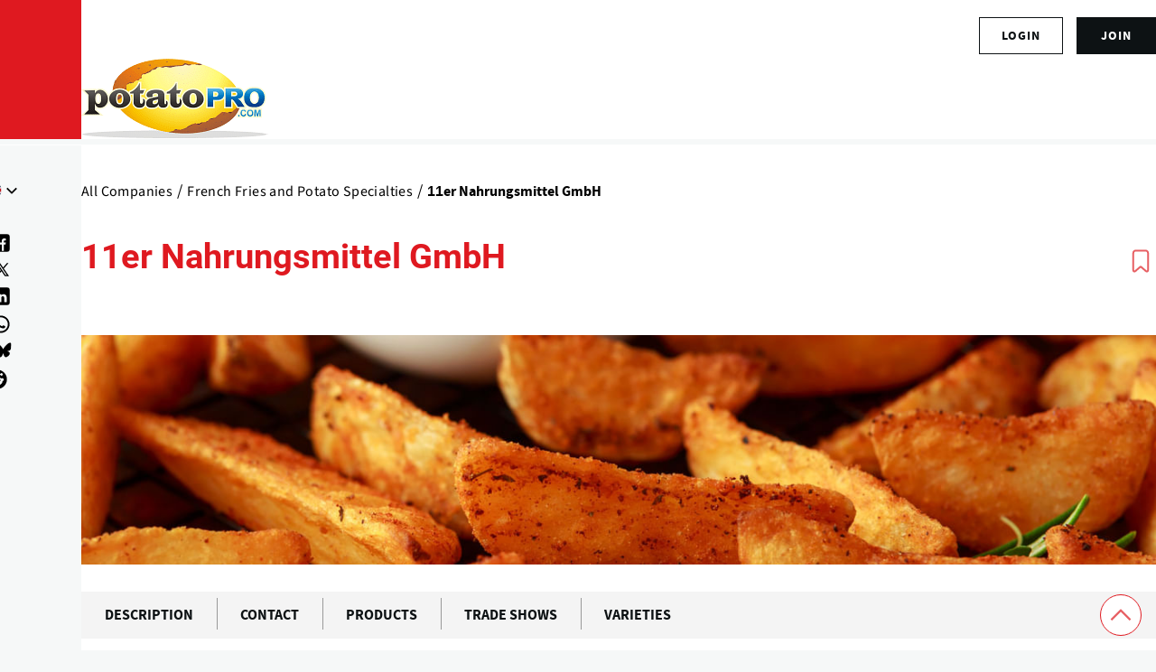

--- FILE ---
content_type: text/html; charset=UTF-8
request_url: https://www.potatopro.com/companies/11er-nahrungsmittel-gmbh
body_size: 23450
content:
<!DOCTYPE html><html lang="en" dir="ltr" prefix="og: https://ogp.me/ns#" style="--color--primary-hue:202;--color--primary-saturation:79%;--color--primary-lightness:50"><head><meta charset="utf-8"><meta name="description" content="The 11er Nahrungsmittel GmbH in Austria specialises in the production and the marketing of frozen potato products (french fries, croquette potatoes, sliced fried potatoes, filled potato pockets)."><meta name="keywords" content="French Fries and Potato Specialties"><meta name="geo.position" content=","><link rel="canonical" href="https://www.potatopro.com/companies/11er-nahrungsmittel-gmbh"><link rel="shortlink" href="https://www.potatopro.com/node/1227"><meta name="generator" content="Drupal 10"><link rel="image_src" href="https://media.potatopro.com/potatopro-4700x2057.png?width=1400"><meta property="og:site_name" content="PotatoPro"><meta property="og:type" content="Company"><meta property="og:url" content="https://www.potatopro.com/companies/11er-nahrungsmittel-gmbh"><meta property="og:title" content="11er Nahrungsmittel GmbH"><meta property="og:description" content="The 11er Nahrungsmittel GmbH in Austria specialises in the production and the marketing of frozen potato products (french fries, croquette potatoes, sliced fried potatoes, filled potato pockets)."><meta property="og:image" content="https://media.potatopro.com/11-er-nahrungsmittel-gmbh-1200x589.jpg"><meta property="og:image:url" content="https://media.potatopro.com/11-er-nahrungsmittel-gmbh-1200x589.jpg"><meta property="og:image:secure_url" content="https://media.potatopro.com/11-er-nahrungsmittel-gmbh-1200x589.jpg"><meta property="og:image:type" content="image/JPEG"><meta property="og:image:width" content="380"><meta property="og:image:height" content="700"><meta property="og:updated_time" content="2025-07-17T17:06:46+00:00"><meta property="og:image:alt" content="11er Nahrungsmittel GmbH"><meta property="place:location:latitude" content="47.2143689"><meta property="place:location:longitude" content="9.6499034"><meta property="og:street_address" content="Galinastraße 34, Frastanz, Austria"><meta property="og:locality" content="Frastanz"><meta property="og:postal_code" content="6820"><meta property="og:country_name" content="Austria"><meta property="article:published_time" content="2013-10-16T00:54:35+00:00"><meta property="article:modified_time" content="2025-07-17T17:06:46+00:00"><meta property="fb:app_id" content="109675692416661"><meta name="twitter:card" content="summary_large_image"><meta name="twitter:site" content="@potatopro"><meta name="twitter:title" content="Check out this company profile on PotatoPro: 11er Nahrungsmittel GmbH"><meta name="twitter:description" content="The 11er Nahrungsmittel GmbH in Austria specialises in the production and the marketing of frozen potato products (french fries, croquette potatoes, sliced fried potatoes, filled potato pockets)."><meta name="twitter:site:id" content="18227209"><meta name="twitter:creator:id" content="18227209"><meta name="twitter:creator" content="@potatopro"><meta name="twitter:url" content="https://www.potatopro.com/companies/11er-nahrungsmittel-gmbh"><meta name="twitter:image:width" content="380"><meta name="twitter:image:height" content="700"><meta name="twitter:image:alt" content="11er Nahrungsmittel GmbH is listed in the directories of PotatoPro. Check it out!"><meta name="twitter:image" content="https://media.potatopro.com/11-er-nahrungsmittel-gmbh-1200x589.jpg"><link rel="alternate" hreflang="x-default" href="https://www.potatopro.com/companies/11er-nahrungsmittel-gmbh"><meta name="viewport" content="width=device-width, initial-scale=1"><meta http-equiv="x-ua-compatible" content="ie=edge"><meta name="Generator" content="Drupal 10 (https://www.drupal.org); Commerce 2"><meta name="MobileOptimized" content="width"><meta name="HandheldFriendly" content="true"><script type="application/ld+json">{"@context": "https://schema.org","@graph": [{"@type": "Organization","@id": "https://www.potatopro.com/node/1227","description": "The 11er Nahrungsmittel GmbH in Austria specialises in the production and the marketing of frozen potato products (french fries, croquette potatoes, sliced fried potatoes, filled potato pockets).","name": "11er Nahrungsmittel GmbH","url": "https://www.potatopro.com/node/1227","contactPoint": {"@type": "ContactPoint","contactType": "customer service"},"logo": {"@type": "ImageObject","representativeOfPage": "True","url": "https://media.potatopro.com/11-er-nahrungsmittel-gmbh-1200x589.jpg","width": "380","height": "700"},"image": {"@type": "ImageObject","representativeOfPage": "True","url": "https://media.potatopro.com/11-er-nahrungsmittel-gmbh-1200x589.jpg","width": "380","height": "700"},"address": {"@type": "PostalAddress","streetAddress": "Galinastraße 34, Frastanz, Austria","addressLocality": "Frastanz","postalCode": "6820"},"geo": {"@type": "GeoCoordinates","latitude": "47.2143689","longitude": "9.6499034"}}]
}</script><link rel="alternate" hreflang="en" href="https://www.potatopro.com/companies/11er-nahrungsmittel-gmbh"><link rel="alternate" hreflang="nl" href="https://www.potatopro.com/nl/companies/11er-nahrungsmittel-gmbh"><link rel="alternate" hreflang="es" href="https://www.potatopro.com/es/companies/11er-nahrungsmittel-gmbh"><link rel="alternate" hreflang="zh-hans" href="https://www.potatopro.com/zh-hans/companies/11er-nahrungsmittel-gmbh"><title>11er Nahrungsmittel GmbH | PotatoPro</title><link rel="preconnect" href="https://cdn.potatopro.com" crossorigin><link rel="preconnect" href="https://media.potatopro.com" crossorigin><link rel="dns-prefetch" href="https://media.potatopro.com"><link rel="icon" href="https://media.potatopro.com/Favicon.png" type="image/vnd.microsoft.icon" /><link rel="stylesheet" media="all" href="https://cdn.potatopro.com/cdn/ff/D-McTd3RfkE8ajpsaQGITG1R4edm9wy7zfNSpZ5tq8M/1769728430/:relative:/sites/default/files/css/css_72Hf0z5L_2pCvrUgvCxmDwVqYpsOKZ5CkG5Uh4_2Y0k.css"><link rel="stylesheet" media="all" href="https://cdn.potatopro.com/sites/default/files/css/css_yuNKyK92tsDw0du1-eLPgGQlMUcFagM2AHtvC2eW5qc.css?delta=1&amp;language=en&amp;theme=potatopro_olivero_theme&amp;include=[base64]"><link rel="stylesheet" media="all" href="https://cdn.potatopro.com/cdn/ff/LiWzFbiKdXHOWWQA0TTr1MQgXQcuod893cCWl69H1eE/1769078694/:relative:/sites/default/files/css/css_tU4RvKgxKgOwSWR-w1ni7iCxDYX-W22u_LZnowDRO6s.css"><link rel="stylesheet" media="all" href="https://cdn.potatopro.com/sites/default/files/css/css_JPyWGKANj0y8y1ZXRt9RzaVUHsQj-aL5CRKJKFK-C5s.css?delta=3&amp;language=en&amp;theme=potatopro_olivero_theme&amp;include=[base64]"><link rel="stylesheet" media="all" href="https://cdn.potatopro.com/sites/default/files/css/css_Kj43I7M87jayHaVqPE6jc3Yodp7Kq0H3Yrudt0xnHX0.css?delta=4&amp;language=en&amp;theme=potatopro_olivero_theme&amp;include=[base64]"><link rel="stylesheet" media="all" href="https://cdn.potatopro.com/cdn/ff/DQVbwUq5VOUA4tHU7ZmQ_ZUSegz5f5sFQV_YxfoWCPM/1769078746/:relative:/sites/default/files/css/css_IzGb9G7IgIH1q1gPNI7nGhv6Zg35uhW9LYwSRgQhuDY.css"><link rel="stylesheet" media="all" href="https://cdn.potatopro.com/sites/default/files/css/css_dSUzwFEeNowKYpgZGfFZkmVHbiTd3xgmQj-qd5bPM3o.css?delta=6&amp;language=en&amp;theme=potatopro_olivero_theme&amp;include=[base64]"><link rel="preload" href="https://media.potatopro.com/2024-02/source-sans-normal.woff2" as="font" type="font/woff2" crossorigin="anonymous"><link rel="preload" href="https://media.potatopro.com/2024-08/source-sans-3-latin-ext-700-normal-webfont.woff2" as="font" type="font/woff2" crossorigin="anonymous"><link rel="preload" href="https://media.potatopro.com/2024-02/roboto-bold.woff2" as="font" type="font/woff2" crossorigin="anonymous"><script src="https://securepubads.g.doubleclick.net/tag/js/gpt.js" async=""></script><script type="text/javascript" async>
var googletag = googletag || {};
googletag.cmd = googletag.cmd || [];
googletag.slots = googletag.slots || {};
googletag.cmd.push(function() {
googletag.pubads().enableAsyncRendering();
googletag.pubads().enableSingleRequest();
googletag.pubads().disableInitialLoad();
googletag.pubads().setTargeting('page-tag', ["18","19","20","26","28","29"]);
googletag.pubads().setTargeting('pp-content-language', ['en']);
googletag.pubads().setTargeting('tag', ['','','','']);
});
</script></head><body class="user-anonymous lang-en node-tab-type page-node-1227 path-node page-node-type-company"> <span class="hidden hide" id="pagetagparam" data-page-id='[&quot;18&quot;,&quot;19&quot;,&quot;20&quot;,&quot;26&quot;,&quot;28&quot;,&quot;29&quot;]'></span> <a href="#main-content" class="visually-hidden focusable skip-link"> Skip to main content </a><div class="dialog-off-canvas-main-canvas" data-off-canvas-main-canvas><div id="page-wrapper" class="page-wrapper"><div id="page"> <header id="header" class="site-header" data-drupal-selector="site-header"><div class="site-header__fixable" data-drupal-selector="site-header-fixable"><div class="site-header__initial"> <button type="button" class="sticky-header-toggle" data-drupal-selector="sticky-header-toggle" role="switch" aria-controls="site-header__inner" aria-label="Sticky header" aria-checked="false"> <span class="sticky-header-toggle__icon"> <span></span> <span></span> <span></span> </span> </button></div><div id="site-header__inner" class="site-header__inner" data-drupal-selector="site-header-inner"><div class="header-top"><div class="region container region--top-bar"><div id="block-potatopro-join-button" class="block block-potatopro-custom-pages block-potatopro-join-button"><div class="block__content"><ul class='user-listing-right common-list-style'><li class='register-button t-hide'><span id="join-label-4a093d24" class="sr-only">Sign up for an account</span><a rel="nofollow noopener" class="common-btn-style btn" aria-labelledby="join-label-4a093d24" href="/signup">join</a></li><li><div class='dropdown-logged'><div class='dropdown-menu'><span id="login-label-4a093d24" class="sr-only">Log in to your account</span><a rel="nofollow noopener" class="dropdown-item loggedout" aria-labelledby="login-label-4a093d24" href="/user/login">Login</a></div></div></li></ul></div></div></div></div><div class="container site-header__inner__container"> <a href="/" title="Potatoes & Products: Industry, News, Stats, Prices, Markets & Trends" rel="home" class="navbar-brand"> <img src="https://media.potatopro.com/potatopro.png" alt="Potatoes & Products: Industry, News, Stats, Prices, Markets & Trends" title="Potatoes & Products: Industry, News, Stats, Prices, Markets & Trends" width="207" height="90"> </a><div class="header-nav-overlay" data-drupal-selector="header-nav-overlay"></div><div class="mobile-buttons" data-drupal-selector="mobile-buttons"> <button class="mobile-nav-button" data-drupal-selector="mobile-nav-button" aria-label="Main Menu" aria-controls="header-nav" aria-expanded="false"> <span class="mobile-nav-button__label">Menu</span> <span class="mobile-nav-button__icon"></span> </button></div><div id="header-nav" class="header-nav" data-drupal-selector="header-nav"> <nav id="block-system-menu-block-main-menus" class="block block-menu navigation menu--main-menus" aria-labelledby="block-system-menu-block-main-menus-menu" role="navigation"><h2 class="visually-hidden block__title" id="block-system-menu-block-main-menus-menu">Main Menus</h2><ul class="menu primary-nav__menu primary-nav__menu--level-1" data-drupal-selector="primary-nav-menu--level-1"><li class="primary-nav__menu-item primary-nav__menu-item--link primary-nav__menu-item--level-1"> <a href="/" class="primary-nav__menu-link primary-nav__menu-link--link primary-nav__menu-link--level-1" data-drupal-selector="primary-nav-menu-link-has-children" data-drupal-link-system-path="&lt;front&gt;"> <span class="primary-nav__menu-link-inner primary-nav__menu-link-inner--level-1">Home</span> </a></li><li class="primary-nav__menu-item primary-nav__menu-item--link primary-nav__menu-item--level-1"> <a href="/topics/news" class="primary-nav__menu-link primary-nav__menu-link--link primary-nav__menu-link--level-1" data-drupal-selector="primary-nav-menu-link-has-children" data-drupal-link-system-path="topics/news"> <span class="primary-nav__menu-link-inner primary-nav__menu-link-inner--level-1">News</span> </a></li><li class="primary-nav__menu-item primary-nav__menu-item--link primary-nav__menu-item--level-1"> <a href="/product-types/all-companies" class="primary-nav__menu-link primary-nav__menu-link--link primary-nav__menu-link--level-1" data-drupal-selector="primary-nav-menu-link-has-children" data-drupal-link-system-path="product-types/all-companies"> <span class="primary-nav__menu-link-inner primary-nav__menu-link-inner--level-1">Directories</span> </a></li><li class="primary-nav__menu-item primary-nav__menu-item--link primary-nav__menu-item--level-1"> <a href="/product-group/all-products" title="All Products" class="primary-nav__menu-link primary-nav__menu-link--link primary-nav__menu-link--level-1" data-drupal-selector="primary-nav-menu-link-has-children" data-drupal-link-system-path="product-group/all-products"> <span class="primary-nav__menu-link-inner primary-nav__menu-link-inner--level-1">Products</span> </a></li><li class="primary-nav__menu-item primary-nav__menu-item--link primary-nav__menu-item--level-1"> <a href="/about/learn" class="primary-nav__menu-link primary-nav__menu-link--link primary-nav__menu-link--level-1" data-drupal-selector="primary-nav-menu-link-has-children" data-drupal-link-system-path="taxonomy/term/2496"> <span class="primary-nav__menu-link-inner primary-nav__menu-link-inner--level-1">Learn</span> </a></li><li class="primary-nav__menu-item primary-nav__menu-item--link primary-nav__menu-item--level-1"> <a href="/events" class="primary-nav__menu-link primary-nav__menu-link--link primary-nav__menu-link--level-1" data-drupal-selector="primary-nav-menu-link-has-children" data-drupal-link-system-path="events"> <span class="primary-nav__menu-link-inner primary-nav__menu-link-inner--level-1">Events</span> </a></li><li class="primary-nav__menu-item primary-nav__menu-item--link primary-nav__menu-item--level-1"> <a href="/potato-markets/world" class="primary-nav__menu-link primary-nav__menu-link--link primary-nav__menu-link--level-1" data-drupal-selector="primary-nav-menu-link-has-children" data-drupal-link-system-path="taxonomy/term/1843"> <span class="primary-nav__menu-link-inner primary-nav__menu-link-inner--level-1">By Region</span> </a></li></ul> </nav><div class="custom-serach-form block block-potatopro-view-formatters block-block-custom-search-form" data-drupal-selector="custom-serach-form" id="block-block-custom-search-form"><div class="block__content"><div class="desktop-search-icon"> <svg width="23px" height="23px" viewBox="0 0 24 24" fill="none"><path d="M16.6725 16.6412L21 21M19 11C19 15.4183 15.4183 19 11 19C6.58172 19 3 15.4183 3 11C3 6.58172 6.58172 3 11 3C15.4183 3 19 6.58172 19 11Z" stroke="#df1920" stroke-width="2" stroke-linecap="round" stroke-linejoin="round"/></svg></div><form action="/companies/11er-nahrungsmittel-gmbh" method="post" id="custom-serach-form" accept-charset="UTF-8"> <svg viewbox="0,0,256,256" width="50px" height="50px" fill-rule="nonzero"><path d="M21,3c-9.37891,0 -17,7.62109 -17,17c0,9.37891 7.62109,17 17,17c3.71094,0 7.14063,-1.19531 9.9375,-3.21875l13.15625,13.125l2.8125,-2.8125l-13,-13.03125c2.55469,-2.97656 4.09375,-6.83984 4.09375,-11.0625c0,-9.37891 -7.62109,-17 -17,-17zM21,5c8.29688,0 15,6.70313 15,15c0,8.29688 -6.70312,15 -15,15c-8.29687,0 -15,-6.70312 -15,-15c0,-8.29687 6.70313,-15 15,-15z" /></svg><div class="js-form-item form-item js-form-type-textfield form-item-search js-form-item-search"> <label for="edit-search" class="form-item__label">Search for content</label> <input placeholder="Search" data-drupal-selector="edit-search" type="text" id="edit-search" name="search" value="" size="60" maxlength="128" class="form-text form-element form-element--type-text form-element--api-textfield" /></div><input autocomplete="off" data-drupal-selector="form-1mgdsh-6mwq840xqzintkbzek2j-hkn3lyblgdn3j5y" type="hidden" name="form_build_id" value="form-1mGdsh_6MWQ840xQZiNtKbZek2J-Hkn3LYblGdN3J5Y" /><input data-drupal-selector="edit-custom-serach-form" type="hidden" name="form_id" value="custom_serach_form" /><div data-drupal-selector="edit-actions" class="form-actions js-form-wrapper form-wrapper" id="edit-actions--2"><input class="button--primary button js-form-submit form-submit" data-drupal-selector="edit-submit" type="submit" id="edit-submit" name="op" value="Search" /></div></form></div></div><div class="region region--secondary-menu"><div class="language-switcher-language-url block block-language block-language-blocklanguage-content" id="block-language-block-language-content" role="navigation"><h2 class="block__title">Language</h2><div class="block__content"><div class="desktop-language-block"> <span class="display-selected h5"><img loading="lazy" class="language-icon" src="https://media.potatopro.com/en_new.jpg?mask=ellipse&width=32&height=32" width="30" height="22" alt="EnglishLanguage Icon"></span> <nav class="links nav links-inline"> <span hreflang="en" data-drupal-link-system-path="node/1227" class="en nav-link is-active" aria-current="page"><a href="/companies/11er-nahrungsmittel-gmbh" class="language-link is-active" hreflang="en" data-drupal-link-system-path="node/1227" aria-current="page"> <img class="language-icon" src="https://media.potatopro.com/en_new.jpg?mode=fit&amp;width=32&amp;height=32" width="16" height="12" alt="English" title="English" loading="lazy" /> English</a></span> <span hreflang="es" data-drupal-link-system-path="node/1227" class="es nav-link"><a href="/es/companies/11er-nahrungsmittel-gmbh" class="language-link" hreflang="es" data-drupal-link-system-path="node/1227"> <img class="language-icon" src="https://media.potatopro.com/es.jpg?mode=fit&amp;width=32&amp;height=32" width="16" height="12" alt="Español" title="Español" loading="lazy" /> Español</a></span> <span hreflang="zh-hans" data-drupal-link-system-path="node/1227" class="zh-hans nav-link"><a href="/zh-hans/companies/11er-nahrungsmittel-gmbh" class="language-link" hreflang="zh-hans" data-drupal-link-system-path="node/1227"> <img class="language-icon" src="https://media.potatopro.com/zh-hans_0.jpg?mode=fit&amp;width=32&amp;height=32" width="16" height="12" alt="简体中文" title="简体中文" loading="lazy" /> 简体中文</a></span> <span hreflang="nl" data-drupal-link-system-path="node/1227" class="nl nav-link"><a href="/nl/companies/11er-nahrungsmittel-gmbh" class="language-link" hreflang="nl" data-drupal-link-system-path="node/1227"> <img class="language-icon" src="https://media.potatopro.com/nl_0.png?mode=fit&amp;width=32&amp;height=32" width="16" height="12" alt="Nederlands" title="Nederlands" loading="lazy" /> Nederlands</a></span> </nav></div></div></div><nav id="block-system-menu-block-footer-menus" class="block block-menu navigation menu--footer-menus" aria-labelledby="block-system-menu-block-footer-menus-menu" role="navigation"><h2 class="block__title" id="block-system-menu-block-footer-menus-menu">Contact Us</h2><ul class="menu menu--level-1"><li class="menu__item menu__item--link menu__item--level-1"> <a href="/about-potatopro" class="menu__link menu__link--link menu__link--level-1" data-drupal-link-system-path="node/163669">About PotatoPro</a></li><li class="menu__item menu__item--link menu__item--level-1"> <a href="/why-potatopro" title="Use PotatoPro to promote your Company and Products" class="menu__link menu__link--link menu__link--level-1" data-drupal-link-system-path="node/163668">Advertise</a></li><li class="menu__item menu__item--link menu__item--level-1"> <a href="/contact" title="Contact PotatoPro" class="menu__link menu__link--link menu__link--level-1" data-drupal-link-system-path="node/86942">Contact</a></li></ul> </nav><div id="block-potatopro-join-button" class="block block-potatopro-custom-pages block-potatopro-join-button"><div class="block__content"><ul class='user-listing-right common-list-style'><li class='register-button t-hide'><span id="join-label-0334807b" class="sr-only">Sign up for an account</span><a rel="nofollow noopener" class="common-btn-style btn" aria-labelledby="join-label-0334807b" href="/signup">join</a></li><li><div class='dropdown-logged'><div class='dropdown-menu'><span id="login-label-0334807b" class="sr-only">Log in to your account</span><a rel="nofollow noopener" class="dropdown-item loggedout" aria-labelledby="login-label-0334807b" href="/user/login">Login</a></div></div></li></ul></div></div><section id="block-block-content-85f21835-5671-4a86-8fa1-d2eb6764862b" class="block desktop-hide block-block-content block-block-content85f21835-5671-4a86-8fa1-d2eb6764862b clearfix"><h2 class="block__title">Connect With Us!</h2><ul class="footer-social menu-social-listing"><li> <a href="https://www.facebook.com/PotatoPro" title="Like PotatoPro on Facebook" rel="noopener" target="_blank"> <svg viewBox="0 0 50 50" width="25px" height="24px"><path d="M32,11h5c0.552,0,1-0.448,1-1V3.263c0-0.524-0.403-0.96-0.925-0.997C35.484,2.153,32.376,2,30.141,2C24,2,20,5.68,20,12.368 V19h-7c-0.552,0-1,0.448-1,1v7c0,0.552,0.448,1,1,1h7v19c0,0.552,0.448,1,1,1h7c0.552,0,1-0.448,1-1V28h7.222 c0.51,0,0.938-0.383,0.994-0.89l0.778-7C38.06,19.518,37.596,19,37,19h-8v-5C29,12.343,30.343,11,32,11z"/> </svg><span class="sr-only">(opens in a new window)</span> </a></li><li> <a href="https://www.instagram.com/officialpotatopro/" title="Follow PotatoPro on Instagram" rel="noopener" target="_blank"> <svg viewBox="0 0 48 48" width="25px" height="24px"><path d="M 16.5 5 C 10.16639 5 5 10.16639 5 16.5 L 5 31.5 C 5 37.832757 10.166209 43 16.5 43 L 31.5 43 C 37.832938 43 43 37.832938 43 31.5 L 43 16.5 C 43 10.166209 37.832757 5 31.5 5 L 16.5 5 z M 16.5 8 L 31.5 8 C 36.211243 8 40 11.787791 40 16.5 L 40 31.5 C 40 36.211062 36.211062 40 31.5 40 L 16.5 40 C 11.787791 40 8 36.211243 8 31.5 L 8 16.5 C 8 11.78761 11.78761 8 16.5 8 z M 34 12 C 32.895 12 32 12.895 32 14 C 32 15.105 32.895 16 34 16 C 35.105 16 36 15.105 36 14 C 36 12.895 35.105 12 34 12 z M 24 14 C 18.495178 14 14 18.495178 14 24 C 14 29.504822 18.495178 34 24 34 C 29.504822 34 34 29.504822 34 24 C 34 18.495178 29.504822 14 24 14 z M 24 17 C 27.883178 17 31 20.116822 31 24 C 31 27.883178 27.883178 31 24 31 C 20.116822 31 17 27.883178 17 24 C 17 20.116822 20.116822 17 24 17 z"/> </svg><span class="sr-only">(opens in a new window)</span> </a></li><li> <a href="https://www.linkedin.com/groups/3756089/" title="Connect to PotatoPro on LinkedIn" rel="noopener" target="_blank"> <svg width="25px" height="24px" viewBox="0 0 24 24" fill="currentColor"> <path d="M4.98 3.5c0 1.38-1.12 2.5-2.5 2.5S0 4.88 0 3.5 1.12 1 2.5 1s2.48 1.12 2.48 2.5zM0 21h5V7H0v14zm7 0h5v-7c0-1.38.28-2.68 2-2.68s2 1.3 2 2.68V21h5V12.5c0-4.28-2.36-6-5.5-6-2.64 0-4 1.12-4.69 2.38V7H7v14z"/> </svg><span class="sr-only">(opens in a new window)</span> </a></li><li> <a href="https://www.pinterest.com/potatopro/" title="Connect with PotatoPro on Pinterest" rel="noopener" target="_blank"> <svg viewBox="0 0 50 50" width="30" height="24"><path d="M25 2C12.32 2 2 12.32 2 25c0 9.88 6.27 18.33 15.04 21.58-.25-2.25-.21-5.94.2-7.72.39-1.68 2.52-10.69 2.52-10.69s-.64-1.29-.64-3.19c0-2.99 1.73-5.22 3.89-5.22 1.83 0 2.72 1.38 2.72 3.03 0 1.85-1.17 4.6-1.78 7.16-.51 2.14 1.07 3.89 3.18 3.89 3.82 0 6.76-4.03 6.76-9.85 0-5.15-3.7-8.75-8.98-8.75-6.12 0-9.71 4.59-9.71 9.33 0 1.85.71 3.83 1.6 4.91.18.21.2.4.15.62-.16.68-.53 2.14-.6 2.44-.09.39-.31.48-.72.29-2.69-1.25-4.36-5.18-4.36-8.33 0-6.78 4.93-13.01 14.21-13.01 7.46 0 13.25 5.31 13.25 12.42 0 7.41-4.67 13.37-11.16 13.37-2.18 0-4.23-1.13-4.93-2.47 0 0-1.08 4.1-1.34 5.11-.45 1.74-2.39 5.35-3.36 6.98C20.17 47.61 22.54 48 25 48c12.68 0 23-10.32 23-23S37.68 2 25 2z"/></svg><span class="sr-only">(opens in a new window)</span> </a></li><li> <a href="https://twitter.com/potatopro" title="Follow PotatoPro on X" rel="noopener" target="_blank"> <svg viewBox="0 0 30 30" width="20px" height="20px" fill="#000"><path d="M26.37,26l-8.795-12.822l0.015,0.012L25.52,4h-2.65l-6.46,7.48L11.28,4H4.33l8.211,11.971L12.54,15.97L3.88,26h2.65 l7.182-8.322L19.42,26H26.37z M10.23,6l12.34,18h-2.1L8.12,6H10.23z"/></svg><span class="sr-only">(opens in a new window)</span> </a></li><li> <a href="https://media.potatopro.com/wechat-potatopro-qrcode-original.jpg" title="Connect with PotatoPro on WeChat" rel="noopener" target="_blank"> <svg viewBox="0 0 64 64" width="30" height="24"><path d="M25.5 11C14.748 11 6 18.402 6 27.5c0 5.233 2.904 9.895 7.41 12.918l-2.383 4.709 6.315-2.666a17.7 17.7 0 0 0 6.318 1.461c-.418-1.252-.66-2.563-.66-3.922 0-8.284 8.283-15 18.5-15 .627 0 1.726.096 2.797.252C43.494 17.217 35.348 11 25.5 11zM18.5 20a2.5 2.5 0 1 1 0 5 2.5 2.5 0 1 1 0-5zm14 0a2.5 2.5 0 1 1 0 5 2.5 2.5 0 1 1 0-5zM41.5 27C32.402 27 25 32.832 25 40s7.402 13 16.5 13c1.397 0 2.745-.152 4.041-.41l9.045 3.818-3.086-6.092C55.442 47.939 58 44.205 58 40s-7.402-13-16.5-13zM36.5 35a2.5 2.5 0 1 1 0 5 2.5 2.5 0 1 1 0-5zm10 0a2.5 2.5 0 1 1 0 5 2.5 2.5 0 1 1 0-5z"/></svg><span class="sr-only">(opens in a new window)</span> </a></li><li> <a href="https://www.youtube.com/c/PotatoPro/" title="Follow PotatoPro on YouTube" rel="noopener" target="_blank"> <svg viewBox="0 0 50 50" width="28px" height="30px" fill-rule="evenodd"><path fill-rule="evenodd" d="M 13 5 L 16 14 L 16 20 L 18 20 L 18 14 L 21 5 L 19 5 L 17 11 L 15 5 Z M 24 9 C 22.933594 9 22.410156 9.167969 21.757813 9.703125 C 21.132813 10.230469 20.960938 10.636719 21 12 L 21 17 C 21 17.996094 21.164063 18.652344 21.765625 19.234375 C 22.390625 19.816406 22.980469 20 24 20 C 25.066406 20 25.648438 19.816406 26.25 19.234375 C 26.875 18.675781 27 17.996094 27 17 L 27 12 C 27 11.117188 26.84375 10.28125 26.238281 9.722656 C 25.613281 9.148438 24.96875 9 24 9 Z M 29 9 L 29 18 C 29 18.972656 29.980469 20 31 20 C 32.019531 20 32.558594 19.488281 33 19 L 33 20 L 35 20 L 35 9 L 33 9 L 33 17 C 32.988281 17.683594 32.183594 18 32 18 C 31.792969 18 31 17.957031 31 17 L 31 9 Z M 24 11 C 24.300781 11 25 10.996094 25 12 L 25 17 C 25 17.96875 24.324219 18 24 18 C 23.699219 18 23 17.988281 23 17 L 23 12 C 23 11.183594 23.433594 11 24 11 Z M 10 22 C 6.40625 22 4 24.382813 4 28 L 4 37.5 C 4 41.117188 6.40625 44 10 44 L 40 44 C 43.59375 44 46 41.617188 46 38 L 46 28 C 46 24.382813 43.59375 22 40 22 Z M 12 26 L 18 26 L 18 28 L 16 28 L 16 40 L 14 40 L 14 28 L 12 28 Z M 26 26 L 28 26 L 28 30 C 28.230469 29.640625 28.574219 29.355469 28.902344 29.195313 C 29.222656 29.03125 29.546875 28.9375 29.875 28.9375 C 30.523438 28.9375 31.03125 29.171875 31.378906 29.609375 C 31.726563 30.050781 32 30.636719 32 31.5 L 32 37.5 C 32 38.242188 31.75 38.703125 31.421875 39.097656 C 31.101563 39.492188 30.621094 39.992188 30 40 C 28.949219 40.011719 28.386719 39.449219 28 39 L 28 40 L 26 40 Z M 18 29 L 20 29 L 20 37 C 20 37.230469 20.269531 38.007813 21 38 C 21.8125 37.992188 21.820313 37.234375 22 37 L 22 29 L 24 29 L 24 40 L 22 40 L 22 39 C 21.628906 39.4375 21.4375 39.574219 21.019531 39.78125 C 20.605469 40.015625 20.183594 40 19.792969 40 C 19.308594 40 18.757813 39.5625 18.5 39.234375 C 18.269531 38.933594 18 38.625 18 38 Z M 36.199219 29 C 37.148438 29 37.816406 29.203125 38.320313 29.734375 C 38.835938 30.265625 39 30.886719 39 31.886719 L 39 35 L 35 35 L 35 36.546875 C 35 37.105469 35.074219 37.460938 35.21875 37.671875 C 35.355469 37.902344 35.632813 38.003906 36 38 C 36.40625 37.996094 36.664063 37.914063 36.800781 37.730469 C 36.941406 37.566406 37 37.101563 37 36.5 L 37 36 L 39 36 L 39 36.59375 C 39 37.683594 38.914063 38.496094 38.375 39.027344 C 37.867188 39.585938 37.074219 39.84375 36.035156 39.84375 C 35.085938 39.84375 34.34375 39.5625 33.8125 38.984375 C 33.28125 38.40625 33.003906 37.613281 33.003906 36.59375 L 33.003906 31.886719 C 33.003906 30.980469 33.320313 30.308594 33.902344 29.710938 C 34.371094 29.230469 35.25 29 36.199219 29 Z M 29 30.5 C 28.449219 30.5 28.007813 30.996094 28 31.5 L 28 37.5 C 28.007813 37.789063 28.449219 38 29 38 C 29.550781 38 30 37.574219 30 37.023438 L 30 32 C 30 31 29.550781 30.5 29 30.5 Z M 36 31 C 35.449219 31 35.007813 31.464844 35 32 L 35 33 L 37 33 L 37 32 C 37 31.386719 36.550781 31 36 31 Z"/></svg><span class="sr-only">(opens in a new window)</span> </a></li><li> <a href="https://t.me/officialpotatopro" title="Follow PotatoPro on Telegram" rel="noopener" target="_blank"> <svg viewBox="0 0 50 50" width="25px" height="24px"><path d="M25,2c12.703,0,23,10.297,23,23S37.703,48,25,48S2,37.703,2,25S12.297,2,25,2z M32.934,34.375 c0.423-1.298,2.405-14.234,2.65-16.783c0.074-0.772-0.17-1.285-0.648-1.514c-0.578-0.278-1.434-0.139-2.427,0.219 c-1.362,0.491-18.774,7.884-19.78,8.312c-0.954,0.405-1.856,0.847-1.856,1.487c0,0.45,0.267,0.703,1.003,0.966 c0.766,0.273,2.695,0.858,3.834,1.172c1.097,0.303,2.346,0.04,3.046-0.395c0.742-0.461,9.305-6.191,9.92-6.693 c0.614-0.502,1.104,0.141,0.602,0.644c-0.502,0.502-6.38,6.207-7.155,6.997c-0.941,0.959-0.273,1.953,0.358,2.351 c0.721,0.454,5.906,3.932,6.687,4.49c0.781,0.558,1.573,0.811,2.298,0.811C32.191,36.439,32.573,35.484,32.934,34.375z"/> </svg><span class="sr-only">(opens in a new window)</span> </a></li><li> <a href="https://bsky.app/profile/potatopro.com" title="Follow PotatoPro on Bluesky" rel="noopener" target="_blank"> <svg role="img" viewBox="0 0 24 24" id="Bluesky--Streamline-Simple-Icons" height="18" width="18" fill="#000"><path d="M12 10.8c-1.087 -2.114 -4.046 -6.053 -6.798 -7.995C2.566 0.944 1.561 1.266 0.902 1.565 0.139 1.908 0 3.08 0 3.768c0 0.69 0.378 5.65 0.624 6.479 0.815 2.736 3.713 3.66 6.383 3.364 0.136 -0.02 0.275 -0.039 0.415 -0.056 -0.138 0.022 -0.276 0.04 -0.415 0.056 -3.912 0.58 -7.387 2.005 -2.83 7.078 5.013 5.19 6.87 -1.113 7.823 -4.308 0.953 3.195 2.05 9.271 7.733 4.308 4.267 -4.308 1.172 -6.498 -2.74 -7.078a8.741 8.741 0 0 1 -0.415 -0.056c0.14 0.017 0.279 0.036 0.415 0.056 2.67 0.297 5.568 -0.628 6.383 -3.364 0.246 -0.828 0.624 -5.79 0.624 -6.478 0 -0.69 -0.139 -1.861 -0.902 -2.206 -0.659 -0.298 -1.664 -0.62 -4.3 1.24C16.046 4.748 13.087 8.687 12 10.8Z" fill="#000" stroke-width="1"></path> </svg><span class="sr-only">(opens in a new window)</span> </a></li><li> <a href="https://www.reddit.com/user/potatopro_/" title="Follow PotatoPro on Reddit" rel="noopener" target="_blank"> <svg viewBox="0 0 64 64" width="31px" height="31px"><path d="M32 10a22 22 0 1 0 22 22A22 22 0 0 0 32 10zm1.53 8.79c.09-.02.18-.02.27 0l5.39 1.08a2.5 2.5 0 0 1 5 .87 2.5 2.5 0 0 1-5 .87l-4.71-.99-1.43 6.86c3.02.07 5.97 1.01 8.47 2.72a2.7 2.7 0 0 1 2.11-.89 3.34 3.34 0 0 1 .1 6.67c.02.32.02.64 0 .96 0 4.93-5.74 8.94-12.83 8.94S19.25 40.82 19.25 35.89c-.02-.32-.02-.65 0-.96a2.68 2.68 0 0 1-1.62-4.56 2.5 2.5 0 0 1 4.19 1.42c2.54-1.72 5.52-2.66 8.6-2.73l1.63-7.63v-.01a.55.55 0 0 1 .54-.47zM26.87 32a2.2 2.2 0 1 0 2.2 2.2A2.2 2.2 0 0 0 26.87 32zm10.19 0a2.2 2.2 0 1 0 2.2 2.2 2.2 2.2 0 0 0-2.2-2.2zM27.04 39.28a.5.5 0 0 0-.38.13.5.5 0 0 0 .13.76c1.56 1.18 3.48 1.78 5.49 1.7 2.01.08 3.93-.52 5.49-1.7a.5.5 0 1 0-.64-.77c-1.34.96-2.96 1.43-4.55 1.35-1.64.08-3.28-.43-4.58-1.35a.5.5 0 0 0-.36-.12z"/></svg><span class="sr-only">(opens in a new window)</span> </a></li></ul> </section></div></div></div></div></div> </header><div id="main-wrapper" class="layout-main-wrapper layout-container"><div id="main" class="layout-main"><div class="main-content"> <a id="main-content" tabindex="-1"></a><div class="main-content__container container"><div class="region region--top-section"><div id="block-local-tasks-block" class="block block-core block-local-tasks-block"><div class="block__content"><h2 id="primary-tabs-title" class="visually-hidden">Primary tabs</h2> <nav role="navigation" class="tabs-wrapper" aria-labelledby="primary-tabs-title" data-drupal-nav-primary-tabs><ul class="tabs tabs--primary"></ul> </nav></div></div><div id="block-block-custom-breadcrumbs" class="block block-potatopro-custom-pages block-block-custom-breadcrumbs"><div class="block__content"><ul class="potato-breadcrumb"><li><a href="/product-types/all-companies"><span>All Companies</span></a></li><li><a href="/product-types/french-fries-and-potato-specialties"><span>French Fries and Potato Specialties</span></a></li><li><span>11er Nahrungsmittel GmbH</span></li></ul><script type="application/ld+json">{"@context":"https://schema.org","@type":"BreadcrumbList","itemListElement":[{"@type":"ListItem","position":1,"name":"All Companies","item":"https://www.potatopro.com/product-types/all-companies"},{"@type":"ListItem","position":2,"name":"French Fries and Potato Specialties","item":"https://www.potatopro.com/product-types/french-fries-and-potato-specialties"},{"@type":"ListItem","position":3,"name":"11er Nahrungsmittel GmbH","item":"https://www.potatopro.com/companies/11er-nahrungsmittel-gmbh"}]}</script></div></div><div id="block-page-title-block" class="block block-core block-page-title-block"><h1 class="title page-title"><span>11er Nahrungsmittel GmbH</span></h1></div><div class="views-element-container block block-views block-views-blockbookmark-block-block-1" id="block-views-block-bookmark-block-block-1"><div class="block__content"><div><div class="view view-bookmark-block view-id-bookmark_block view-display-id-block_1 js-view-dom-id-96490fe7f439c1360dd2e76c381c6d327d3cd8f38deebf1f150a37ada8b90796"><div class="view-content"><div class="views-row"><div class="views-field views-field-link-flag"><span class="field-content"><div class="flag flag-anon-message flag-bookmark-node js-flag-bookmark-node-1227 action-flag bookmark icon-wrap"> <span class="label" data-selector=".flag-anon-bookmark-node-1227"> <svg width="34px" height="34px" viewBox="0 0 25 25" fill="transparent"><path fill-rule="evenodd" clip-rule="evenodd" d="M18.507 19.853V6.034C18.5116 5.49905 18.3034 4.98422 17.9283 4.60277C17.5532 4.22131 17.042 4.00449 16.507 4H8.50705C7.9721 4.00449 7.46085 4.22131 7.08577 4.60277C6.7107 4.98422 6.50252 5.49905 6.50705 6.034V19.853C6.45951 20.252 6.65541 20.6407 7.00441 20.8399C7.35342 21.039 7.78773 21.0099 8.10705 20.766L11.907 17.485C12.2496 17.1758 12.7705 17.1758 13.113 17.485L16.9071 20.767C17.2265 21.0111 17.6611 21.0402 18.0102 20.8407C18.3593 20.6413 18.5551 20.2522 18.507 19.853Z" stroke="#e75f63" stroke-width="1.5" stroke-linecap="round" stroke-linejoin="round"/></svg> </span> <label>Bookmark</label><div title="Attention" class="flag-anon-message flag-anon-bookmark-node-1227" style="display:none"><a href="/user/login" class="use-ajax login-popup-form" rel="nofollow noopener" data-dialog-type="modal" data-dialog-options="{&quot;width&quot;:&quot;auto&quot;}">Login</a> or <a href="/signup" class="use-ajax register-popup-form" rel="nofollow noopener" data-dialog-type="modal" data-dialog-options="{&quot;width&quot;:&quot;auto&quot;}">Register</a> to use this flag.</div></div></span></div></div></div></div></div></div></div><div class="views-element-container block block-views block-views-blockcompany-public-solr-views-block-9" id="block-views-block-company-public-solr-views-block-9"><div class="block__content"><div><div class="view view-company-public-solr-views view-id-company_public_solr_views view-display-id-block_9 js-view-dom-id-c594e87139a80e9e14ee50f954677737bbcfd1d68f3ad6c9c6db2f85d1ef6361"><div class="view-content"><div class="mb-2 border-bottom-grey wrap-link mobile-block"><a href="https://www.11er.at" target="_blank"> <img src="https://media.potatopro.com/11-er-nahrungsmittel-gmbh-1200x589.jpg?width=395&amp;height=190&amp;crop=center&amp;mode=crop" width="750" loading="eager" height="360" title="11er Nahrungsmittel GmbH" alt="11er Nahrungsmittel GmbH" fetchpriority="high"> </a></div></div></div></div></div></div></div><div class="region region--banner-title"><div class="views-element-container block block-views block-views-blockbanner-highlighted-block-3" id="block-views-block-banner-highlighted-block-3"><div class="block__content"><div><div class="shighlighted-banner-company-slider view view-banner-highlighted view-id-banner_highlighted view-display-id-block_3 js-view-dom-id-7d39cc8cff075912fdc7ed76bf5a05cf3faa9d558121850843d487acd5e71070"><div class="view-content"><div><div class="view view-banner-image-with-title-for-terms view-id-banner_image_with_title_for_terms view-display-id-block_2 js-view-dom-id-6acb6fa8bc4dcfe82727c2dbaa5930eeb0a94c752731b831dd21bd456930254c"><div class="view-content"><div class="page-banner"><div class="media-image"><figure><div class="image"> <img src="https://media.potatopro.com/potato-wedges.jpg?width=1300&amp;height=350&amp;crop=focalpoint&amp;fp-y=2.39&amp;fp-x=0.96&amp;fp-z=1&amp;mode=crop" width="1300" loading="eager" height="350" title="Potato wedges" alt="Potato wedges" fetchpriority="high"></div></figure></div></div></div></div></div></div></div></div></div></div></div><div class="region region--hero"><div id="block-block-custom-search-back" class="block block-potatopro-custom-pages block-block-custom-search-back"><div class="block__content"> <a href="/product-types/all-companies#content-1227" class="common-btn-style"><span><i class="fa fa-angle-left" aria-hidden="true"></i></span> Back to my Selection</a></div></div></div><div class="region region--highlighted grid-full layout--pass--content-medium ie11-autorow"><div class="breadcrumb-list"><div id="block-potatopro-inline-links" class="block block-potatopro-blocks block-potatopro-inline-links"><div class="block__content"><div class="breadcrumb-list block-potatopro-custom-tabs1"><ul class="clearfix menu menu--main-trail-menu"><li><a href="#listing-description"><span>Description</span></a></li><li><a href="#listing-contact"><span>Contact</span></a></li><li><a href="#listing-product-types"><span>Products</span></a></li><li><a href="#listing-trade-show"><span>Trade Shows</span></a></li><li><a href="#potatopro-varieties"><span>Varieties</span></a></li></ul></div></div></div></div></div> <main role="main"><div class="region region--content-above grid-full layout--pass--content-medium ie11-autorow back-to-selection-wrap"><div data-drupal-messages-fallback class="hidden messages-list"></div><div id="block-block-custom-search-back--2" class="block block-potatopro-custom-pages block-block-custom-search-back"><div class="block__content"> <a href="/product-types/all-companies#content-1227" class="common-btn-style"><span><i class="fa fa-angle-left" aria-hidden="true"></i></span> Back to my Selection</a></div></div><div id="block-local-tasks-block--2" class="block block-core block-local-tasks-block"><div class="block__content"><h2 id="primary-tabs-title" class="visually-hidden">Primary tabs</h2> <nav role="navigation" class="tabs-wrapper" aria-labelledby="primary-tabs-title" data-drupal-nav-primary-tabs><ul class="tabs tabs--primary"></ul> </nav></div></div><div class="views-element-container block block-views block-views-blocknon-active-description-block-1" id="block-views-block-non-active-description-block-1"><div class="block__content"><div><div class="view view-non-active-description view-id-non_active_description view-display-id-block_1 js-view-dom-id-cf5f62b20e55aa856cc7773e8340fd8c0fb24cae4a18e6f01a2bfef4346a67e4"></div></div></div></div></div><div class="region region--sponsor-block"><div id="block-block-custom-news-status" class="block block-potatopro-custom-pages block-block-custom-news-status"><div class="block__content"> <span class="hide hidden"></span></div></div></div><div class="region region--content grid-full layout--pass--content-medium" id="content"><div data-history-node-id="1227" class="row node node--type-company node--view-mode-company ds-2col clearfix"><div class="col-xs-12 col-sm-12 col-md-8 group-left"> <details class="group-description field-group-fieldset js-form-wrapper form-wrapper olivero-details" id="listing-description" open="open"> <summary role="button" aria-controls="listing-description" aria-expanded="true" class="olivero-details__summary"><span class="H3">Company Description</span></summary><div class="olivero-details__wrapper details-wrapper"><div class="text-content clearfix field field--name-field-full-company-profile field--type-text-long field--label-hidden field__item">The 11er Nahrungsmittel GmbH in Austria specialises in the production and the marketing of frozen potato products (french fries, croquette potatoes, sliced fried potatoes, filled potato pockets).</div></div></details><details class="group-product-types field-group-fieldset js-form-wrapper form-wrapper olivero-details" id="listing-product-types" open="open"> <summary role="button" aria-controls="listing-product-types" aria-expanded="true" class="olivero-details__summary"><span class="H3">Product Types offered by this company</span></summary><div class="olivero-details__wrapper details-wrapper"><div class="field field--name-field-products-offered field--type-entity-reference field--label-hidden field__items"><div class="field__item"><div class="term-tree-list-accordion"><ul class="accordion_term level-0 d-block"><li><ul class="accordion_term level-1 d-block"><li class="parent open"><a href="/product-types/french-fries-and-potato-specialties" class="selected">French Fries and Potato Specialties</a></li><li><ul class="accordion_term level-2 d-block"><li class="parent open"><a href="/product-types/frozen-french-fries" class="selected">Frozen French Fries</a></li><li><ul class="accordion_term level-3 d-block"><li><a href="/product-types/frozen-french-fries-foodservice" class="selected">Frozen French Fries - FoodService</a></li></ul></li><li class="parent open"><a href="/product-types/frozen-potato-specialties" class="selected">Frozen Potato Specialties</a></li><li><ul class="accordion_term level-3 d-block"><li><a href="/product-types/frozen-potato-specialties-rosti-and-hash-browns" class="selected">Frozen Potato Specialties - Rosti and Hash browns</a></li><li><a href="/product-types/frozen-potato-specialties-potato-croquettes" class="selected">Frozen Potato Specialties - Potato Croquettes</a></li></ul></li></ul></li></ul></li></ul></div></div></div></div></details><details class="group-trade-shows field-group-fieldset js-form-wrapper form-wrapper olivero-details" id="listing-trade-show" open="open"> <summary role="button" aria-controls="listing-trade-show" aria-expanded="true" class="olivero-details__summary"><span class="H3">Trade Show Participation</span></summary><div class="olivero-details__wrapper details-wrapper"><div class="field field--name-dynamic-block-fieldnode-trade-shows field--type-ds field--label-hidden field__item"><div class="views-element-container"><div class="view view-indexed-event-views view-id-indexed_event_views view-display-id-block_1 js-view-dom-id-fe94b1ca3064ef6d11177672da91d5d3abe829373c4d178c664a08a46202d95c"><div class="view-content"><div class="mb-2 border-bottom-grey wrap-link"><div class="views-field views-field-nothing"><span class="field-content"><div class="row"><a href="/potato-conferences-tradeshows/gulfood-2026" class="main-link-wrap" title="Gulfood 2026" alt="Gulfood 2026"></a><div class="col"><div class="trade-img"> <img src="https://media.potatopro.com/gulfood-2026-logo-1600x785_0.jpg?width=750&amp;height=360&amp;mode=fit" width="750" loading="lazy" height="360" title="Gulfood 2026 logo" alt="Gulfood 2026 logo"></div><div class="trade-content"> <span class="H4 hoverable-text"> Gulfood 2026 </span><span><i class="fa fa-calendar"></i> <time datetime="2026-01-26T05:00:00Z">Jan 26, 2026</time> - <time datetime="2026-01-30T15:00:00Z">Jan 30, 2026</time> </span></div></div></div></span></div></div></div></div></div></div></div></details><details id="potatopro-varieties" class="js-form-wrapper form-wrapper olivero-details" open="open"> <summary role="button" aria-controls="potatopro-varieties" aria-expanded="true" class="olivero-details__summary"><span class="H3">Related Varieties</span></summary><div class="olivero-details__wrapper details-wrapper"><div class="field field--name-dynamic-block-fieldnode-company-related-varieties-field field--type-ds field--label-hidden field__item"><div class="views-element-container"><div class="view-company-public-solr-views js-view-dom-id-ade32aa1e4e23220c32b4fd8ccdaf183309da50b127c8b319ab7415749334e4e view-display-id-block_21"><div class="view-content"><div class="mb-2 border-bottom-grey wrap-link"><div class="item-list"><ul><li><div data-history-node-id="114538" class="row node node--type-potato-variety node--view-mode-card-display ds-1col clearfix"><div class="field field--name-dynamic-token-fieldnode-url-for-tiles field--type-ds field--label-hidden field__item"><a id="content-114538" href="/potato-varieties/agria" class="main-link-wrap" title="AGRIA"></a></div><div class="field field--name-field-media-image field--type-entity-reference field--label-hidden field__item"> <img src="https://media.potatopro.com/agria-potato-variety-1200.jpg?width=480&amp;height=295&amp;crop=smart&amp;mode=crop" width="480" loading="lazy" height="295" title="Agria" alt="Agria"></div><div class="field field--name-node-title field--type-ds field--label-hidden field__item"><h3 class="large-heading"> AGRIA</h3></div></div></li><li><div data-history-node-id="116317" class="row node node--type-potato-variety node--view-mode-card-display ds-1col clearfix"><div class="field field--name-dynamic-token-fieldnode-url-for-tiles field--type-ds field--label-hidden field__item"><a id="content-116317" href="/potato-varieties/fontane" class="main-link-wrap" title="FONTANE"></a></div><div class="field field--name-field-media-image field--type-entity-reference field--label-hidden field__item"> <img src="https://media.potatopro.com/fontane-b-agrico-nl-hr-2020-1200.jpg?width=480&amp;height=295&amp;crop=smart&amp;mode=crop" width="480" loading="lazy" height="295" title="Fontane" alt="Fontane"></div><div class="field field--name-node-title field--type-ds field--label-hidden field__item"><h3 class="large-heading"> FONTANE</h3></div></div></li><li><div data-history-node-id="117350" class="row node node--type-potato-variety node--view-mode-card-display ds-1col clearfix"><div class="field field--name-dynamic-token-fieldnode-url-for-tiles field--type-ds field--label-hidden field__item"><a id="content-117350" href="/potato-varieties/lady-amarilla" class="main-link-wrap" title="LADY AMARILLA"></a></div><div class="field field--name-field-media-image field--type-entity-reference field--label-hidden field__item"> <img src="https://media.potatopro.com/ladyamarilla-1200.jpg?width=480&amp;height=295&amp;crop=smart&amp;mode=crop" width="480" loading="lazy" height="295" title="LADY AMARILLA" alt="LADY AMARILLA"></div><div class="field field--name-node-title field--type-ds field--label-hidden field__item"><h3 class="large-heading"> LADY AMARILLA</h3></div></div></li><li><div data-history-node-id="118866" class="row node node--type-potato-variety node--view-mode-card-display ds-1col clearfix"><div class="field field--name-dynamic-token-fieldnode-url-for-tiles field--type-ds field--label-hidden field__item"><a id="content-118866" href="/potato-varieties/romina" class="main-link-wrap" title="ROMINA"></a></div><div class="field field--name-field-media-image field--type-entity-reference field--label-hidden field__item"> <img src="https://media.potatopro.com/romina-1200.jpg?width=480&amp;height=295&amp;crop=smart&amp;mode=crop" width="480" loading="lazy" height="295" title="ROMINA" alt="ROMINA"></div><div class="field field--name-node-title field--type-ds field--label-hidden field__item"><h3 class="large-heading"> ROMINA</h3></div></div></li></ul></div></div></div></div></div></div></div></details><div id="faq-wrap"><div class="field field--name-dynamic-block-fieldnode-company-frequently-asked-questio field--type-ds field--label-hidden field__item"><div class="views-element-container"><div class="accordion view view-frequently-asked-questions-content view-id-frequently_asked_questions_content view-display-id-block_1 js-view-dom-id-3a35bb548a45ff03e58896f2c085274c1f02713f47ffcb247ecd6a2412a8e06f"></div></div></div></div></div><div class="col-xs-12 col-sm-12 col-md-4 group-right"> <details class="group-share-this-item field-group-fieldset hidden-phone text-center js-form-wrapper form-wrapper olivero-details" open="open"> <summary role="button" aria-expanded="true" class="olivero-details__summary"><span class="H3">Visit Website</span></summary><div class="olivero-details__wrapper details-wrapper"><div class="field field--name-dynamic-block-fieldnode-company-logo field--type-ds field--label-hidden field__item"><div class="views-element-container"><div class="view view-company-public-solr-views view-id-company_public_solr_views view-display-id-block_1 js-view-dom-id-047a9b5e37ca4310fe56fb0da76e694bc7b84d5e30d3cdf49311db5e79b1468c"><div class="view-content"><div class="mb-3 border-bottom-grey"><a href="https://www.11er.at?utm_source=potatopro&amp;utm_medium=web&amp;utm_content=logo" title=" " aria-label="Website (opens in a new window)" target="_blank"> <img src="https://media.potatopro.com/11-er-nahrungsmittel-gmbh-1200x589.jpg?width=750&amp;height=360&amp;mode=fit" width="750" loading="eager" height="360" title="11er Nahrungsmittel GmbH" alt="11er Nahrungsmittel GmbH" fetchpriority="high"> </a></div></div></div></div></div></div></details><details id="listing-contact" class="js-form-wrapper form-wrapper olivero-details" open="open"> <summary role="button" aria-controls="listing-contact" aria-expanded="true" class="olivero-details__summary"><span class="H3">Contact Information</span></summary><div class="olivero-details__wrapper details-wrapper"><div class="field field--name-dynamic-block-fieldnode-social-links field--type-ds field--label-hidden field__item"><div class="views-element-container"><div class="view view-company-public-solr-views view-id-company_public_solr_views view-display-id-block_3 js-view-dom-id-544403d614a8b9245795dc5f9fc0ddb9a22a18787ae2f2d0b36760d475959dfc"><div class="view-content"><div class="mb-2 border-bottom-grey wrap-link mobile-block"><ul class="listing-socials clearfix"><div class="contact-info"><li><a href="mailto:info@11er.at" target="_blank" title="email" rel="noopener" aria-label="mail (opens in a new window)"><svg xmlns="http://www.w3.org/2000/svg" height="17px" viewbox="0 0 1792 1792" width="17px"><path d="M1792 710v794q0 66-47 113t-113 47h-1472q-66 0-113-47t-47-113v-794q44 49 101 87 362 246 497 345 57 42 92.5 65.5t94.5 48 110 24.5h2q51 0 110-24.5t94.5-48 92.5-65.5q170-123 498-345 57-39 100-87zm0-294q0 79-49 151t-122 123q-376 261-468 325-10 7-42.5 30.5t-54 38-52 32.5-57.5 27-50 9h-2q-23 0-50-9t-57.5-27-52-32.5-54-38-42.5-30.5q-91-64-262-182.5t-205-142.5q-62-42-117-115.5t-55-136.5q0-78 41.5-130t118.5-52h1472q65 0 112.5 47t47.5 113z" /></svg>info@11er.at</a></li><li><a href="tel:+43 5522/515 21-0" title="Phone" rel="noopener" aria-label="phone"><svg viewbox="0 0 512 512" width="17px" height="17px"><path d="M511.2 387l-23.25 100.8c-3.266 14.25-15.79 24.22-30.46 24.22C205.2 512 0 306.8 0 54.5c0-14.66 9.969-27.2 24.22-30.45l100.8-23.25C139.7-2.602 154.7 5.018 160.8 18.92l46.52 108.5c5.438 12.78 1.77 27.67-8.98 36.45L144.5 207.1c33.98 69.22 90.26 125.5 159.5 159.5l44.08-53.8c8.688-10.78 23.69-14.51 36.47-8.975l108.5 46.51C506.1 357.2 514.6 372.4 511.2 387z" /></svg>+43 5522/515 21-0</a></li><li><a href="tel:+43 5522/515 21-5" title="Fax" rel="noopener" aria-label="fax"><svg xmlns="http://www.w3.org/2000/svg" height="17px" viewbox="0 0 1792 1792" width="17px"><path d="M288 384q66 0 113 47t47 113v1088q0 66-47 113t-113 47h-128q-66 0-113-47t-47-113v-1088q0-66 47-113t113-47h128zm1376 163q58 34 93 93t35 128v768q0 106-75 181t-181 75h-864q-66 0-113-47t-47-113v-1536q0-40 28-68t68-28h672q40 0 88 20t76 48l152 152q28 28 48 76t20 88v163zm-736 989v-128q0-14-9-23t-23-9h-128q-14 0-23 9t-9 23v128q0 14 9 23t23 9h128q14 0 23-9t9-23zm0-256v-128q0-14-9-23t-23-9h-128q-14 0-23 9t-9 23v128q0 14 9 23t23 9h128q14 0 23-9t9-23zm0-256v-128q0-14-9-23t-23-9h-128q-14 0-23 9t-9 23v128q0 14 9 23t23 9h128q14 0 23-9t9-23zm256 512v-128q0-14-9-23t-23-9h-128q-14 0-23 9t-9 23v128q0 14 9 23t23 9h128q14 0 23-9t9-23zm0-256v-128q0-14-9-23t-23-9h-128q-14 0-23 9t-9 23v128q0 14 9 23t23 9h128q14 0 23-9t9-23zm0-256v-128q0-14-9-23t-23-9h-128q-14 0-23 9t-9 23v128q0 14 9 23t23 9h128q14 0 23-9t9-23zm256 512v-128q0-14-9-23t-23-9h-128q-14 0-23 9t-9 23v128q0 14 9 23t23 9h128q14 0 23-9t9-23zm0-256v-128q0-14-9-23t-23-9h-128q-14 0-23 9t-9 23v128q0 14 9 23t23 9h128q14 0 23-9t9-23zm0-256v-128q0-14-9-23t-23-9h-128q-14 0-23 9t-9 23v128q0 14 9 23t23 9h128q14 0 23-9t9-23zm96-384v-256h-160q-40 0-68-28t-28-68v-160h-640v512h896z" /></svg></i>+43 5522/515 21-5</a></li><li><a href="https://www.11er.at" target="_blank" rel="noopener" aria-label="Website (opens in a new window)" title="Website"><svg xmlns="http://www.w3.org/2000/svg" viewbox="0 0 496 512" width="17px" height="17px"><path d="M248 8C111.03 8 0 119.03 0 256s111.03 248 248 248 248-111.03 248-248S384.97 8 248 8zm82.29 357.6c-3.9 3.88-7.99 7.95-11.31 11.28-2.99 3-5.1 6.7-6.17 10.71-1.51 5.66-2.73 11.38-4.77 16.87l-17.39 46.85c-13.76 3-28 4.69-42.65 4.69v-27.38c1.69-12.62-7.64-36.26-22.63-51.25-6-6-9.37-14.14-9.37-22.63v-32.01c0-11.64-6.27-22.34-16.46-27.97-14.37-7.95-34.81-19.06-48.81-26.11-11.48-5.78-22.1-13.14-31.65-21.75l-.8-.72a114.792 114.792 0 0 1-18.06-20.74c-9.38-13.77-24.66-36.42-34.59-51.14 20.47-45.5 57.36-82.04 103.2-101.89l24.01 12.01C203.48 89.74 216 82.01 216 70.11v-11.3c7.99-1.29 16.12-2.11 24.39-2.42l28.3 28.3c6.25 6.25 6.25 16.38 0 22.63L264 112l-10.34 10.34c-3.12 3.12-3.12 8.19 0 11.31l4.69 4.69c3.12 3.12 3.12 8.19 0 11.31l-8 8a8.008 8.008 0 0 1-5.66 2.34h-8.99c-2.08 0-4.08.81-5.58 2.27l-9.92 9.65a8.008 8.008 0 0 0-1.58 9.31l15.59 31.19c2.66 5.32-1.21 11.58-7.15 11.58h-5.64c-1.93 0-3.79-.7-5.24-1.96l-9.28-8.06a16.017 16.017 0 0 0-15.55-3.1l-31.17 10.39a11.95 11.95 0 0 0-8.17 11.34c0 4.53 2.56 8.66 6.61 10.69l11.08 5.54c9.41 4.71 19.79 7.16 30.31 7.16s22.59 27.29 32 32h66.75c8.49 0 16.62 3.37 22.63 9.37l13.69 13.69a30.503 30.503 0 0 1 8.93 21.57 46.536 46.536 0 0 1-13.72 32.98zM417 274.25c-5.79-1.45-10.84-5-14.15-9.97l-17.98-26.97a23.97 23.97 0 0 1 0-26.62l19.59-29.38c2.32-3.47 5.5-6.29 9.24-8.15l12.98-6.49C440.2 193.59 448 223.87 448 256c0 8.67-.74 17.16-1.82 25.54L417 274.25z" /></svg>https://www.11er.at</a></li></div><div class="social-info"> <span>Social Media</span><li><a href="https://www.youtube.com/@elferaustria" target="_blank" title="Youtube" rel="noopener" aria-label="youtube (opens in a new window)"><svg viewbox="0 0 50 50" width="23px" height="23px" fill-rule="evenodd"><path fill-rule="evenodd" d="M 13 5 L 16 14 L 16 20 L 18 20 L 18 14 L 21 5 L 19 5 L 17 11 L 15 5 Z M 24 9 C 22.933594 9 22.410156 9.167969 21.757813 9.703125 C 21.132813 10.230469 20.960938 10.636719 21 12 L 21 17 C 21 17.996094 21.164063 18.652344 21.765625 19.234375 C 22.390625 19.816406 22.980469 20 24 20 C 25.066406 20 25.648438 19.816406 26.25 19.234375 C 26.875 18.675781 27 17.996094 27 17 L 27 12 C 27 11.117188 26.84375 10.28125 26.238281 9.722656 C 25.613281 9.148438 24.96875 9 24 9 Z M 29 9 L 29 18 C 29 18.972656 29.980469 20 31 20 C 32.019531 20 32.558594 19.488281 33 19 L 33 20 L 35 20 L 35 9 L 33 9 L 33 17 C 32.988281 17.683594 32.183594 18 32 18 C 31.792969 18 31 17.957031 31 17 L 31 9 Z M 24 11 C 24.300781 11 25 10.996094 25 12 L 25 17 C 25 17.96875 24.324219 18 24 18 C 23.699219 18 23 17.988281 23 17 L 23 12 C 23 11.183594 23.433594 11 24 11 Z M 10 22 C 6.40625 22 4 24.382813 4 28 L 4 37.5 C 4 41.117188 6.40625 44 10 44 L 40 44 C 43.59375 44 46 41.617188 46 38 L 46 28 C 46 24.382813 43.59375 22 40 22 Z M 12 26 L 18 26 L 18 28 L 16 28 L 16 40 L 14 40 L 14 28 L 12 28 Z M 26 26 L 28 26 L 28 30 C 28.230469 29.640625 28.574219 29.355469 28.902344 29.195313 C 29.222656 29.03125 29.546875 28.9375 29.875 28.9375 C 30.523438 28.9375 31.03125 29.171875 31.378906 29.609375 C 31.726563 30.050781 32 30.636719 32 31.5 L 32 37.5 C 32 38.242188 31.75 38.703125 31.421875 39.097656 C 31.101563 39.492188 30.621094 39.992188 30 40 C 28.949219 40.011719 28.386719 39.449219 28 39 L 28 40 L 26 40 Z M 18 29 L 20 29 L 20 37 C 20 37.230469 20.269531 38.007813 21 38 C 21.8125 37.992188 21.820313 37.234375 22 37 L 22 29 L 24 29 L 24 40 L 22 40 L 22 39 C 21.628906 39.4375 21.4375 39.574219 21.019531 39.78125 C 20.605469 40.015625 20.183594 40 19.792969 40 C 19.308594 40 18.757813 39.5625 18.5 39.234375 C 18.269531 38.933594 18 38.625 18 38 Z M 36.199219 29 C 37.148438 29 37.816406 29.203125 38.320313 29.734375 C 38.835938 30.265625 39 30.886719 39 31.886719 L 39 35 L 35 35 L 35 36.546875 C 35 37.105469 35.074219 37.460938 35.21875 37.671875 C 35.355469 37.902344 35.632813 38.003906 36 38 C 36.40625 37.996094 36.664063 37.914063 36.800781 37.730469 C 36.941406 37.566406 37 37.101563 37 36.5 L 37 36 L 39 36 L 39 36.59375 C 39 37.683594 38.914063 38.496094 38.375 39.027344 C 37.867188 39.585938 37.074219 39.84375 36.035156 39.84375 C 35.085938 39.84375 34.34375 39.5625 33.8125 38.984375 C 33.28125 38.40625 33.003906 37.613281 33.003906 36.59375 L 33.003906 31.886719 C 33.003906 30.980469 33.320313 30.308594 33.902344 29.710938 C 34.371094 29.230469 35.25 29 36.199219 29 Z M 29 30.5 C 28.449219 30.5 28.007813 30.996094 28 31.5 L 28 37.5 C 28.007813 37.789063 28.449219 38 29 38 C 29.550781 38 30 37.574219 30 37.023438 L 30 32 C 30 31 29.550781 30.5 29 30.5 Z M 36 31 C 35.449219 31 35.007813 31.464844 35 32 L 35 33 L 37 33 L 37 32 C 37 31.386719 36.550781 31 36 31 Z" /></svg>11er Nahrungsmittel GmbH on YouTube</a></li><li><a href="https://www.facebook.com/11erkartoffelspezialitaeten" target="_blank" title="Facebook" rel="noopener" aria-label="facebook (opens in a new window)"><svg viewbox="0 0 50 50" width="17px" height="23px"><path d="M32,11h5c0.552,0,1-0.448,1-1V3.263c0-0.524-0.403-0.96-0.925-0.997C35.484,2.153,32.376,2,30.141,2C24,2,20,5.68,20,12.368 V19h-7c-0.552,0-1,0.448-1,1v7c0,0.552,0.448,1,1,1h7v19c0,0.552,0.448,1,1,1h7c0.552,0,1-0.448,1-1V28h7.222 c0.51,0,0.938-0.383,0.994-0.89l0.778-7C38.06,19.518,37.596,19,37,19h-8v-5C29,12.343,30.343,11,32,11z" /> </svg>11er Nahrungsmittel GmbH on Facebook</a></li><li><a href="https://www.instagram.com/11ergenusswelt/" target="_blank" title="Instagram" rel="noopener" aria-label="instagram (opens in a new window)"> <svg viewbox="0 0 48 48" width="19px" height="24px"><path d="M 16.5 5 C 10.16639 5 5 10.16639 5 16.5 L 5 31.5 C 5 37.832757 10.166209 43 16.5 43 L 31.5 43 C 37.832938 43 43 37.832938 43 31.5 L 43 16.5 C 43 10.166209 37.832757 5 31.5 5 L 16.5 5 z M 16.5 8 L 31.5 8 C 36.211243 8 40 11.787791 40 16.5 L 40 31.5 C 40 36.211062 36.211062 40 31.5 40 L 16.5 40 C 11.787791 40 8 36.211243 8 31.5 L 8 16.5 C 8 11.78761 11.78761 8 16.5 8 z M 34 12 C 32.895 12 32 12.895 32 14 C 32 15.105 32.895 16 34 16 C 35.105 16 36 15.105 36 14 C 36 12.895 35.105 12 34 12 z M 24 14 C 18.495178 14 14 18.495178 14 24 C 14 29.504822 18.495178 34 24 34 C 29.504822 34 34 29.504822 34 24 C 34 18.495178 29.504822 14 24 14 z M 24 17 C 27.883178 17 31 20.116822 31 24 C 31 27.883178 27.883178 31 24 31 C 20.116822 31 17 27.883178 17 24 C 17 20.116822 20.116822 17 24 17 z" /> </svg>11er Nahrungsmittel GmbH on Instagram</a></li><li><a href="https://www.linkedin.com/company/11er-nahrungsmittel/" target="_blank" title="Linkedin" rel="noopener" aria-label="linkedin (opens in a new window)"><svg width="17px" height="17px" viewbox="0 0 24 24" fill="currentColor"> <path d="M4.98 3.5c0 1.38-1.12 2.5-2.5 2.5S0 4.88 0 3.5 1.12 1 2.5 1s2.48 1.12 2.48 2.5zM0 21h5V7H0v14zm7 0h5v-7c0-1.38.28-2.68 2-2.68s2 1.3 2 2.68V21h5V12.5c0-4.28-2.36-6-5.5-6-2.64 0-4 1.12-4.69 2.38V7H7v14z" /> </svg>11er Nahrungsmittel GmbH on LinkedIn</a></li></div></ul></div></div></div></div></div><div class="field field--name-dynamic-block-fieldnode-special-points-to-contact field--type-ds field--label-hidden field__item"><div class="views-element-container"><div class="view view-company-public-solr-views view-id-company_public_solr_views view-display-id-block_10 js-view-dom-id-3e1e2748d327b035cfddf2777f19a9fba21c860b65b1a7a58e5015ebe8108466"><div class="view-content"><div class="mb-2 border-bottom-grey wrap-link mobile-block"><span class="additional-title">Additional Points of Contact</span><div class="mb-4 tile-custom-blk"><div class="card h-100"> <a href="https://www.11er.at/arbeiten-bei-11er " title="11er Nahrungsmittel GmbH Careers" rel="noopener" target="_blank" aria-label="Website (opens in a new window)"><div class="card-body"><svg xmlns="http://www.w3.org/2000/svg" xlink="http://www.w3.org/1999/xlink" enable-background="new 0 0 64 64" height="23px" id="Layer_1" version="1.1" viewbox="0 0 64 64" width="23px" space="preserve"><path d="M34.464,36.664v-1.116c0-1.361-1.103-2.464-2.463-2.464c-1.361,0-2.464,1.103-2.464,2.464v1.116 c0,1.361,1.103,2.464,2.464,2.464C33.36,39.128,34.464,38.025,34.464,36.664z" /><path d="M36.154,38.027c-0.546,1.787-2.191,3.099-4.153,3.099c-1.963,0-3.608-1.312-4.154-3.099H10.878 c-1.071,0-2.083-0.249-2.991-0.681v11.267c0,2.2,1.8,4,4,4h40.226c2.2,0,4-1.8,4-4V37.347c-0.909,0.432-1.92,0.681-2.991,0.681 H36.154z" /><path d="M52.955,17.795h-9.601c-0.58-3.626-3.721-6.408-7.508-6.408h-7.693c-3.787,0-6.927,2.782-7.508,6.408h-9.6 c-2.292,0-4.167,1.8-4.167,4v9.233c0,2.209,1.791,4,4,4h16.78c0.057-1.151,0.551-2.185,1.332-2.933 c0.024-0.023,0.052-0.041,0.077-0.063c0.173-0.159,0.353-0.309,0.55-0.439c0.07-0.047,0.15-0.079,0.223-0.121 c0.162-0.093,0.322-0.19,0.497-0.262c0.137-0.057,0.285-0.09,0.429-0.133c0.124-0.037,0.242-0.086,0.371-0.112 c0.279-0.057,0.568-0.087,0.863-0.087c0.296,0,0.584,0.031,0.863,0.087c0.128,0.026,0.246,0.075,0.37,0.112 c0.144,0.043,0.292,0.076,0.429,0.134c0.174,0.072,0.333,0.168,0.495,0.261c0.074,0.043,0.154,0.075,0.225,0.122 c0.197,0.129,0.376,0.279,0.549,0.438c0.025,0.023,0.054,0.041,0.078,0.065c0.782,0.748,1.275,1.782,1.332,2.933h16.78 c2.209,0,4-1.791,4-4v-9.233C57.122,19.595,55.247,17.795,52.955,17.795z M24.496,17.795c0.51-1.541,1.947-2.664,3.657-2.664h7.693 c1.71,0,3.147,1.123,3.657,2.664H24.496z" /></svg>11er Nahrungsmittel GmbH Careers</div> </a></div></div></div></div></div></div></div></div></details><details class="group-more-on-regions field-group-fieldset hidden-phone js-form-wrapper form-wrapper olivero-details" open="open"> <summary role="button" aria-expanded="true" class="olivero-details__summary"><span class="H3">Location</span></summary><div class="olivero-details__wrapper details-wrapper"><div class="mb-3"><div class="field field--name-dynamic-block-fieldnode-region-map-image-selected-for-re field--type-ds field--label-hidden field__item"><a href="#" class="map-render" id="openModalBtn" data-lat-option="47.2143689" data-lon-option="9.6499034"><div class="image-container"><img loading="lazy" src="https://media.potatopro.com/google-map_12271587139356_0.PNG" alt="11er Nahrungsmittel GmbH" width="300" height="421"></div></a><div id="mapModal" class="modal"><div class="modal-content"> <span class="close">&times;</span><div id="map"></div></div></div><div id="layerDiv"></div><div id="maps-script-placeholder"></div></div><div class="field field--name-dynamic-block-fieldnode-company-information field--type-ds field--label-hidden field__item"><div class="views-element-container"><div class="view view-company-public-solr-views view-id-company_public_solr_views view-display-id-block_2 js-view-dom-id-27972a7c0399523c5093ebb29d8da9a7c9e76fc62130e571899e06cdac807d6b"><div class="view-content"><div class="mb-2 border-bottom-grey wrap-link mobile-block"><ul class="business-info mt-3"><li><span class="address-wrap"><svg xmlns="http://www.w3.org/2000/svg" height="18px" viewbox="0 0 1792 1792" width="15px"><path d="M1152 640q0-106-75-181t-181-75-181 75-75 181 75 181 181 75 181-75 75-181zm256 0q0 109-33 179l-364 774q-16 33-47.5 52t-67.5 19-67.5-19-46.5-52l-365-774q-33-70-33-179 0-212 150-362t362-150 362 150 150 362z" /></svg><span><span><p class="address" translate="no"><span class="address-line1">Galinastraße 34, Frastanz, Austria</span><br><span class="locality">Frastanz</span> <span class="administrative-area"></span> <span class="postal-code">6820</span><br><span class="country">Austria</span></p></span></span></span></li></ul></div></div></div></div></div><div class="field field--name-dynamic-block-fieldnode-node-regions field--type-ds field--label-hidden field__item"><div class="mt-3 region-subchild field--name-field-reference-to-a-regions"><a class="common-btn-style" href="/product-types/all-companies/austria" aria-label="product-type (opens in a new window)"><div class="field--type-image image-container"><img loading="lazy" alt="Austria" src="https://media.potatopro.com/austria.jpg?mode=fit&amp;width=42&amp;height=42" width="48" height="32"></div> Austria</a></div></div></div></div></details><details class="group-products field-group-fieldset js-form-wrapper form-wrapper olivero-details" open="open"> <summary role="button" aria-expanded="true" class="olivero-details__summary"><span class="H3">Go To a Different Sector:</span></summary><div class="olivero-details__wrapper details-wrapper"><div class="field field--name-dynamic-block-fieldnode-top-product-types field--type-ds field--label-hidden field__item"><div class="views-element-container"><div class="view view-product-type-taxnomay-term- view-id-product_type_taxnomay_term_ view-display-id-block_2 js-view-dom-id-d4d5d75c575e6e16bf86a954c0b96dbf44fbc5e68bd845e6a0ec3f6b8a5dfd12"><div class="view-content"><div class="item-list"><ul><li><div class="views-field views-field-name"><span class="field-content"><a href="/product-types/potato-supply-chain" aria-label="term name"> <img src="https://media.potatopro.com/potato-flower-32.jpg" alt="Potato Supply Chain: Suppliers of Potatoes, Agricultural Machinery, Storage Systems and Crop Inputs" title="Potato Supply Chain: Suppliers of Potatoes, Agricultural Machinery, Storage Systems and Crop Inputs" width="27" height="40"><div class="icon-title">Potato Supply Chain</div></a></span></div></li><li><div class="views-field views-field-name"><span class="field-content"><a href="/product-types/french-fries-and-potato-specialties" aria-label="term name"> <img src="https://media.potatopro.com/french-fries-64.jpg" alt="French Fries and Potato Specialties" title="French Fries and Potato Specialties" width="27" height="40"><div class="icon-title">French Fries and Potato Specialties</div></a></span></div></li><li><div class="views-field views-field-name"><span class="field-content"><a href="/product-types/chips-and-snacks" aria-label="term name"> <img src="https://media.potatopro.com/chips_and_snacks.png" alt="Manufacturers of Chips and Snacks" title="Manufacturers of Chips and Snacks" width="27" height="40"><div class="icon-title">Chips and Snacks</div></a></span></div></li><li><div class="views-field views-field-name"><span class="field-content"><a href="/product-types/processing-equipment" aria-label="term name"> <img src="https://media.potatopro.com/processing_equipment.png" alt="Potato Processing Equipment" title="Potato Processing Equipment" width="27" height="40"><div class="icon-title">Processing Equipment</div></a></span></div></li><li><div class="views-field views-field-name"><span class="field-content"><a href="/product-types/dehydrated-potato-products" aria-label="term name"> <img src="https://media.potatopro.com/potato_flakes_0.png" alt="Manufacturers of Dehydrated Potato Products" title="Manufacturers of Dehydrated Potato Products" width="27" height="40"><div class="icon-title">Dehydrated Potato Products</div></a></span></div></li><li><div class="views-field views-field-name"><span class="field-content"><a href="/product-types/potato-starch-and-derivates" aria-label="term name"> <img src="https://media.potatopro.com/potato-starch-64.jpg" alt="Potato Starch and Derivates" title="Potato Starch and Derivates" width="27" height="40"><div class="icon-title">Potato Starch and Derivates</div></a></span></div></li><li><div class="views-field views-field-name"><span class="field-content"><a href="/product-types/ingredients" aria-label="term name"> <img src="https://media.potatopro.com/ingredients_for_potato_processing.png" alt="Ingredients" title="Ingredients" width="27" height="40"><div class="icon-title">Ingredients</div></a></span></div></li><li><div class="views-field views-field-name"><span class="field-content"><a href="/product-types/other-potato-products" aria-label="term name"> <img src="https://media.potatopro.com/peeled-potatoes-32.jpg" alt="Companies producing other Potato Products (peeled potatoes, potato salads, potato vodka and more)" title="Companies producing other Potato Products (peeled potatoes, potato salads, potato vodka and more)" width="27" height="40"><div class="icon-title">Other Potato Products</div></a></span></div></li><li><div class="views-field views-field-name"><span class="field-content"><a href="/product-types/qsr-chains-restaurants" aria-label="term name"> <img src="https://media.potatopro.com/qsr-chains-64.jpg" alt="QSR Chains / Restaurants" title="QSR Chains / Restaurants" width="27" height="40"><div class="icon-title">QSR Chains / Restaurants</div></a></span></div></li><li><div class="views-field views-field-name"><span class="field-content"><a href="/product-types/retailers" aria-label="term name"> <img src="https://media.potatopro.com/retailers-64_2.jpg" alt="Retailers" title="Retailers" width="27" height="40"><div class="icon-title">Retailers</div></a></span></div></li><li><div class="views-field views-field-name"><span class="field-content"><a href="/product-types/research-and-development" aria-label="term name"> <img src="https://media.potatopro.com/research-32.png" alt="Research and Development" title="Research and Development" width="27" height="40"><div class="icon-title">Research and Development</div></a></span></div></li><li><div class="views-field views-field-name"><span class="field-content"><a href="/product-types/laboratory-equipment" aria-label="term name"> <img src="https://media.potatopro.com/potato-dry-matter-content-64.jpg" alt="Laboratory Equipment" title="Laboratory Equipment" width="27" height="40"><div class="icon-title">Laboratory Equipment</div></a></span></div></li><li><div class="views-field views-field-name"><span class="field-content"><a href="/product-types/industry-associations" aria-label="term name"> <img src="https://media.potatopro.com/industry-associations-32.png" alt="Industry Associations" title="Industry Associations" width="27" height="40"><div class="icon-title">Industry Associations</div></a></span></div></li></ul></div></div></div></div></div></div></details><div id="navigate-item"></div><div class="field field--name-dynamic-token-fieldnode-company-div field--type-ds field--label-hidden field__item"><span class="dlv-data-element hidden hide" dlv-trigger="on_load" dlv-event="PageView" dlvparam-node-id="1227" dlvparam-title="11er Nahrungsmittel GmbH" dlvparam-brief-company-description="The 11er Nahrungsmittel GmbH in Austria specialises in the production and the marketing of frozen potato products (french fries, croquette potatoes, sliced fried potatoes, filled potato pockets)." dlvparam-main-product-type="French Fries and Potato Specialties" dlvparam-products-offered="French Fries and Potato Specialties" dlvparam-website-url="https://www.11er.at" dlvparam-reference-to-regions="Regions" dlvparam-geolocation="POINT (9.6499034 47.2143689)" dlvparam-page-tags=""></span></div><div ><div class="field field--name-dynamic-twig-fieldnode-potatopro-custom-dfp-ads-1 field--type-ds field--label-hidden field__item"><div id="block-potatopro-olivero-theme-potatoprocustomdfpads" class="block block-potatopro-custom-pages block-block__"><div class="block__content"><div class="mb-3 text-center dfp-block bigbox-347"><div class="pp-dfp-ads"> <span class="small-ads">Sponsored Content</span><div id='company-dfp-block-1' class="box_layer" data-slot="/4402817/mc-bb-right" data-sizes='[300,300]' ></div><div width="300" height="300" type="doubleclick" data-slot="/4402817/mc-bb-right" data-multi-size-validation="false" json='{&quot;targeting&quot;:{&quot;tag&quot;:[&quot;18&quot;,&quot;19&quot;,&quot;20&quot;,&quot;26&quot;,&quot;28&quot;,&quot;29&quot;]}}'></div></div></div></div></div></div></div><div ><div class="field field--name-dynamic-twig-fieldnode-potatopro-custom-dfp-ads-2 field--type-ds field--label-hidden field__item"><div id="block-potatopro-olivero-theme-potatoprocustomdfpads-2" class="block block-potatopro-custom-pages block-block__"><div class="block__content"><div class="mb-3 text-center dfp-block bigbox-347"><div class="pp-dfp-ads"> <span class="small-ads">Sponsored Content</span><div id='company-dfp-ads-2' class="box_layer" data-slot="/4402817/bigbox-1" data-sizes='[347,347]' ></div><div width="347" height="347" type="doubleclick" data-slot="/4402817/bigbox-1" data-multi-size-validation="false" json='{&quot;targeting&quot;:{&quot;tag&quot;:[&quot;18&quot;,&quot;19&quot;,&quot;20&quot;,&quot;26&quot;,&quot;28&quot;,&quot;29&quot;]}}'></div></div></div></div></div></div></div></div></div></div> </main></div></div><div class="social-bar"><div class="social-bar__inner fixable"><div class="rotate"><div class="language-switcher-language-url block block-language block-language-blocklanguage-content" id="block-language-block-language-content--2" role="navigation"><div class="block__content"><div class="desktop-language-block"> <span class="display-selected h5"><img loading="lazy" class="language-icon" src="https://media.potatopro.com/en_new.jpg?mask=ellipse&width=32&height=32" width="30" height="22" alt="EnglishLanguage Icon"></span> <nav class="links nav links-inline"> <span hreflang="en" data-drupal-link-system-path="node/1227" class="en nav-link is-active" aria-current="page"><a href="/companies/11er-nahrungsmittel-gmbh" class="language-link is-active" hreflang="en" data-drupal-link-system-path="node/1227" aria-current="page"> <img class="language-icon" src="https://media.potatopro.com/en_new.jpg?mode=fit&amp;width=32&amp;height=32" width="16" height="12" alt="English" title="English" loading="lazy" /> English</a></span> <span hreflang="es" data-drupal-link-system-path="node/1227" class="es nav-link"><a href="/es/companies/11er-nahrungsmittel-gmbh" class="language-link" hreflang="es" data-drupal-link-system-path="node/1227"> <img class="language-icon" src="https://media.potatopro.com/es.jpg?mode=fit&amp;width=32&amp;height=32" width="16" height="12" alt="Español" title="Español" loading="lazy" /> Español</a></span> <span hreflang="zh-hans" data-drupal-link-system-path="node/1227" class="zh-hans nav-link"><a href="/zh-hans/companies/11er-nahrungsmittel-gmbh" class="language-link" hreflang="zh-hans" data-drupal-link-system-path="node/1227"> <img class="language-icon" src="https://media.potatopro.com/zh-hans_0.jpg?mode=fit&amp;width=32&amp;height=32" width="16" height="12" alt="简体中文" title="简体中文" loading="lazy" /> 简体中文</a></span> <span hreflang="nl" data-drupal-link-system-path="node/1227" class="nl nav-link"><a href="/nl/companies/11er-nahrungsmittel-gmbh" class="language-link" hreflang="nl" data-drupal-link-system-path="node/1227"> <img class="language-icon" src="https://media.potatopro.com/nl_0.png?mode=fit&amp;width=32&amp;height=32" width="16" height="12" alt="Nederlands" title="Nederlands" loading="lazy" /> Nederlands</a></span> </nav></div></div></div><div id="block-potatopro-social-share" class="block block-potatopro-helpers block-potatopro-social-share"><div class="sticky-share"> <svg fill="#e75f63" width="19px" height="18px" viewBox="0 0 1920 1920"> <path d="M1478.496 1318.496c132.692 0 240.602 107.91 240.602 240.602 0 132.691-107.91 240.601-240.602 240.601-132.691 0-240.601-107.91-240.601-240.601 0-21.053 3.609-41.143 8.661-60.632 10.467-39.94 30.557-76.03 58.346-105.143 43.79-45.834 105.263-74.827 173.594-74.827ZM440.902 716.992c67.61 0 128.481 28.15 172.27 73.143 28.031 28.873 48.121 64.842 58.948 104.782 5.534 20.09 9.384 40.782 9.384 62.677 0 24.18-4.692 47.278-11.429 69.293-11.91 39.459-32.962 74.948-61.955 103.098-43.308 41.985-102.135 68.21-167.218 68.21-132.691 0-240.601-107.91-240.601-240.601 0-132.692 107.91-240.602 240.601-240.602Zm1037.594-596.691c132.692 0 240.602 107.91 240.602 240.601 0 132.692-107.91 240.602-240.602 240.602-67.488 0-128.24-28.03-171.91-72.782-28.15-28.872-48.36-64.842-59.188-104.782-5.533-20.21-9.503-41.023-9.503-63.038 0-132.691 107.91-240.601 240.601-240.601Zm0 1077.894c-112.842 0-212.571 53.053-278.737 134.497L776.421 1088.24c15.88-40.662 25.384-84.452 25.384-130.647 0-43.79-9.023-85.173-23.339-124.03l422.978-244.33c66.285 80.24 165.173 132.57 277.052 132.57 198.978 0 360.902-161.924 360.902-360.902C1839.399 161.925 1677.475 0 1478.496 0c-198.977 0-360.902 161.925-360.902 360.902 0 43.91 9.023 85.534 23.459 124.391l-422.858 244.21c-66.165-80.36-165.172-132.811-277.293-132.811C241.925 596.692 80 758.617 80 957.594c0 198.977 161.925 360.902 360.902 360.902 109.594 0 206.797-50.165 272.963-127.519l426.346 246.136c-13.835 38.376-22.617 79.037-22.617 121.985 0 198.977 161.925 360.902 360.902 360.902 198.978 0 360.902-161.925 360.902-360.902 0-198.978-161.924-360.903-360.902-360.903" fill-rule="evenodd"></path></svg></div><div class="share-icons"><ul class="footer-social menu-social-listing"><li><a rel="nofollow noopener" href="https://www.facebook.com/sharer/sharer.php?u=https://www.potatopro.com/companies/11er-nahrungsmittel-gmbh&amp;title=11er Nahrungsmittel GmbH" target="_blank" title="Share this item on facebook"><svg viewbox="0 0 50 50" width="23px" height="23px"><path d="M41,4H9C6.24,4,4,6.24,4,9v32c0,2.76,2.24,5,5,5h32c2.76,0,5-2.24,5-5V9C46,6.24,43.76,4,41,4z M37,19h-2c-2.14,0-3,0.5-3,2 v3h5l-1,5h-4v15h-5V29h-4v-5h4v-3c0-4,2-7,6-7c2.9,0,4,1,4,1V19z" /></svg><span class="sr-only">(opens in a new window)</span></a></li><li><a rel="nofollow noopener" href="https://twitter.com/intent/tweet?text=11er Nahrungsmittel GmbH&amp;url=https://www.potatopro.com/companies/11er-nahrungsmittel-gmbh" target="_blank"><svg viewbox="0 0 30 30" width="20px" height="20px" fill="#000"><path d="M26.37,26l-8.795-12.822l0.015,0.012L25.52,4h-2.65l-6.46,7.48L11.28,4H4.33l8.211,11.971L12.54,15.97L3.88,26h2.65 l7.182-8.322L19.42,26H26.37z M10.23,6l12.34,18h-2.1L8.12,6H10.23z" /></svg><span class="sr-only">(opens in a new window)</span></a></li><li><a rel="nofollow noopener" href="https://www.linkedin.com/shareArticle?mini=true&amp;url=https://www.potatopro.com/companies/11er-nahrungsmittel-gmbh&amp;title=11er Nahrungsmittel GmbH" target="_blank" title="Share this item on linkedin"><svg viewbox="0 0 50 50" width="23px" height="23px"><path d="M41,4H9C6.24,4,4,6.24,4,9v32c0,2.76,2.24,5,5,5h32c2.76,0,5-2.24,5-5V9C46,6.24,43.76,4,41,4z M17,20v19h-6V20H17z M11,14.47c0-1.4,1.2-2.47,3-2.47s2.93,1.07,3,2.47c0,1.4-1.12,2.53-3,2.53C12.2,17,11,15.87,11,14.47z M39,39h-6c0,0,0-9.26,0-10 c0-2-1-4-3.5-4.04h-0.08C27,24.96,26,27.02,26,29c0,0.91,0,10,0,10h-6V20h6v2.56c0,0,1.93-2.56,5.81-2.56 c3.97,0,7.19,2.73,7.19,8.26V39z" /></svg><span class="sr-only">(opens in a new window)</span></a></li><li><a rel="nofollow noopener" href="https://wa.me/?text=11er Nahrungsmittel GmbH%20https://www.potatopro.com/companies/11er-nahrungsmittel-gmbh" target="_blank"><svg viewbox="0 0 24 24" width="23px" height="23px"><path d="M12.012 2C6.506 2 2.023 6.478 2.021 11.984c-.001 1.76.46 3.478 1.334 4.992L2 22l5.232-1.236c1.459.796 3.101 1.214 4.773 1.215h.004c5.505 0 9.985-4.48 9.988-9.985.002-2.669-1.036-5.178-2.922-7.066C17.19 3.04 14.684 2 12.012 2zM12.01 4c2.136.001 4.143.833 5.652 2.342 1.509 1.51 2.338 3.516 2.336 5.65-.002 4.404-3.584 7.986-7.99 7.986-1.333 0-2.653-.334-3.816-.969l-.674-.368-.744.176-1.969.465.48-1.785.217-.801-.414-.719c-.698-1.208-1.067-2.589-1.066-3.992C4.023 7.582 7.607 4 12.01 4zm-3.534 3.375c-.167 0-.437.063-.666.313s-.875.852-.875 2.08c0 1.228.895 2.415 1.02 2.582s1.727 2.766 4.264 3.766c2.108.831 2.536.667 2.994.625.458-.041 1.478-.603 1.686-1.186.208-.583.209-1.085.147-1.188-.062-.104-.228-.166-.478-.291s-1.477-.728-1.706-.811c-.229-.083-.396-.125-.562.125-.166.25-.643.81-.789.976s-.146.022-.396-.103c-.25-.126-1.054-.39-2.008-1.24-.742-.661-1.243-1.477-1.389-1.727-.145-.249-.014-.386.111-.51.112-.112.248-.291.373-.437s.223-.25.306-.416c.083-.166.04-.313-.022-.438-.062-.125-.548-1.358-.77-1.852-.187-.415-.384-.424-.562-.432a.785.785 0 0 0-.477.001z" /></svg><span class="sr-only">(opens in a new window)</span></a></li><li><a rel="nofollow noopener" href="https://bsky.app/intent/compose?text=11er Nahrungsmittel GmbH%20https://www.potatopro.com/companies/11er-nahrungsmittel-gmbh" target="_blank"><svg role="img" viewbox="0 0 24 24" id="Bluesky--Streamline-Simple-Icons" height="18" width="18"><path d="M12 10.8c-1.087 -2.114 -4.046 -6.053 -6.798 -7.995C2.566 0.944 1.561 1.266 0.902 1.565 0.139 1.908 0 3.08 0 3.768c0 0.69 0.378 5.65 0.624 6.479 0.815 2.736 3.713 3.66 6.383 3.364 0.136 -0.02 0.275 -0.039 0.415 -0.056 -0.138 0.022 -0.276 0.04 -0.415 0.056 -3.912 0.58 -7.387 2.005 -2.83 7.078 5.013 5.19 6.87 -1.113 7.823 -4.308 0.953 3.195 2.05 9.271 7.733 4.308 4.267 -4.308 1.172 -6.498 -2.74 -7.078a8.741 8.741 0 0 1 -0.415 -0.056c0.14 0.017 0.279 0.036 0.415 0.056 2.67 0.297 5.568 -0.628 6.383 -3.364 0.246 -0.828 0.624 -5.79 0.624 -6.478 0 -0.69 -0.139 -1.861 -0.902 -2.206 -0.659 -0.298 -1.664 -0.62 -4.3 1.24C16.046 4.748 13.087 8.687 12 10.8Z" stroke-width="1"></path></svg><span class="sr-only">(opens in a new window)</span></a></li><li><a rel="nofollow noopener" href="https://www.reddit.com/submit?url=https://www.potatopro.com/companies/11er-nahrungsmittel-gmbh&amp;title=11er Nahrungsmittel GmbH&amp;type=LINK" target="_blank"> <svg viewbox="0 0 64 64" width="31px" height="31px"><path d="M32 10a22 22 0 1 0 22 22A22 22 0 0 0 32 10zm1.53 8.79c.09-.02.18-.02.27 0l5.39 1.08a2.5 2.5 0 0 1 5 .87 2.5 2.5 0 0 1-5 .87l-4.71-.99-1.43 6.86c3.02.07 5.97 1.01 8.47 2.72a2.7 2.7 0 0 1 2.11-.89 3.34 3.34 0 0 1 .1 6.67c.02.32.02.64 0 .96 0 4.93-5.74 8.94-12.83 8.94S19.25 40.82 19.25 35.89c-.02-.32-.02-.65 0-.96a2.68 2.68 0 0 1-1.62-4.56 2.5 2.5 0 0 1 4.19 1.42c2.54-1.72 5.52-2.66 8.6-2.73l1.63-7.63v-.01a.55.55 0 0 1 .54-.47zM26.87 32a2.2 2.2 0 1 0 2.2 2.2A2.2 2.2 0 0 0 26.87 32zm10.19 0a2.2 2.2 0 1 0 2.2 2.2 2.2 2.2 0 0 0-2.2-2.2zM27.04 39.28a.5.5 0 0 0-.38.13.5.5 0 0 0 .13.76c1.56 1.18 3.48 1.78 5.49 1.7 2.01.08 3.93-.52 5.49-1.7a.5.5 0 1 0-.64-.77c-1.34.96-2.96 1.43-4.55 1.35-1.64.08-3.28-.43-4.58-1.35a.5.5 0 0 0-.36-.12z" /></svg><span class="sr-only">(opens in a new window)</span> </a></li></ul></div></div></div></div></div></div></div><div class="footer-tabs"></div> <footer class="site-footer"><div class="site-footer__inner container"><div class="region region--footer-top grid-full layout--pass--content-medium"><div class="region--footer_top__inner"> <section id="block-block-content-85f21835-5671-4a86-8fa1-d2eb6764862b--2" class="block block-block-content block-block-content85f21835-5671-4a86-8fa1-d2eb6764862b clearfix"><div class="footer-img"> <img src="https://media.potatopro.com/305994321_496016022535216_949051019677463327_n%20copy%207.svg" alt="potatopro" width="257" height="159" title="potatopro"></div><ul class="footer-social menu-social-listing"><li> <a href="https://www.facebook.com/PotatoPro" title="Like PotatoPro on Facebook" rel="noopener" target="_blank"> <svg viewBox="0 0 50 50" width="25px" height="24px"> <path d="M32,11h5c0.4,0,0.8-0.3,0.8-0.8V3.5c0-0.4-0.3-0.8-0.7-0.8C35.5,2.2,32.5,2,30.3,2C24.5,2,20.5,5.5,20.5,12v6.5h-7.3 c-0.4,0-0.8,0.3-0.8,0.8v6.5c0,0.4,0.3,0.8,0.8,0.8h7.3v18.5c0,0.4,0.3,0.8,0.8,0.8h6.5c0.4,0,0.8-0.3,0.8-0.8V27.8h7.3 c0.4,0,0.8-0.3,0.8-0.7l0.7-6.5c0-0.4-0.3-0.8-0.8-0.8h-8.2V12.5C29.5,12,30.5,11,32,11z" fill="currentColor"/> </svg><span class="sr-only">(opens in a new window)</span> </a></li><li> <a href="https://www.instagram.com/officialpotatopro/" title="Follow PotatoPro on Instagram" rel="noopener" target="_blank"> <svg viewBox="0 0 48 48" width="25px" height="24px"><path d="M 16.5 5 C 10.16639 5 5 10.16639 5 16.5 L 5 31.5 C 5 37.832757 10.166209 43 16.5 43 L 31.5 43 C 37.832938 43 43 37.832938 43 31.5 L 43 16.5 C 43 10.166209 37.832757 5 31.5 5 L 16.5 5 z M 16.5 8 L 31.5 8 C 36.211243 8 40 11.787791 40 16.5 L 40 31.5 C 40 36.211062 36.211062 40 31.5 40 L 16.5 40 C 11.787791 40 8 36.211243 8 31.5 L 8 16.5 C 8 11.78761 11.78761 8 16.5 8 z M 34 12 C 32.895 12 32 12.895 32 14 C 32 15.105 32.895 16 34 16 C 35.105 16 36 15.105 36 14 C 36 12.895 35.105 12 34 12 z M 24 14 C 18.495178 14 14 18.495178 14 24 C 14 29.504822 18.495178 34 24 34 C 29.504822 34 34 29.504822 34 24 C 34 18.495178 29.504822 14 24 14 z M 24 17 C 27.883178 17 31 20.116822 31 24 C 31 27.883178 27.883178 31 24 31 C 20.116822 31 17 27.883178 17 24 C 17 20.116822 20.116822 17 24 17 z"/> </svg><span class="sr-only">(opens in a new window)</span> </a></li><li> <a href="https://www.linkedin.com/groups/3756089/" title="Connect to PotatoPro on LinkedIn" rel="noopener" target="_blank"> <svg width="24px" height="24px" viewBox="0 0 24 24" fill="currentColor"> <path d="M4.5 3.5C4.5 4.88 3.38 6 2 6S-.5 4.88-.5 3.5 0.62 1 2 1s2.5 1.12 2.5 2.5zM-0.5 21h4.5V7H-0.5v14zm6 0h4.5v-7c0-1.2.2-2.5 1.8-2.5s1.8 1.2 1.8 2.5V21h4.5V12.5c0-3.9-2.1-5.5-5-5.5-2.4 0-3.7 1-4.3 2.3V7H5.5v14z"/> </svg><span class="sr-only">(opens in a new window)</span> </a></li><li> <a href="https://www.pinterest.com/potatopro/" title="Connect with PotatoPro on Pinterest" rel="noopener" target="_blank"> <svg viewBox="0 0 50 50" width="20px" height="20px"><path d="M25 2C12.32 2 2 12.32 2 25c0 9.88 6.27 18.33 15.04 21.58-.25-2.25-.21-5.94.2-7.72.39-1.68 2.52-10.69 2.52-10.69s-.64-1.29-.64-3.19c0-2.99 1.73-5.22 3.89-5.22 1.83 0 2.72 1.38 2.72 3.03 0 1.85-1.17 4.6-1.78 7.16-.51 2.14 1.07 3.89 3.18 3.89 3.82 0 6.76-4.03 6.76-9.85 0-5.15-3.7-8.75-8.98-8.75-6.12 0-9.71 4.59-9.71 9.33 0 1.85.71 3.83 1.6 4.91.18.21.2.4.15.62-.16.68-.53 2.14-.6 2.44-.09.39-.31.48-.72.29-2.69-1.25-4.36-5.18-4.36-8.33 0-6.78 4.93-13.01 14.21-13.01 7.46 0 13.25 5.31 13.25 12.42 0 7.41-4.67 13.37-11.16 13.37-2.18 0-4.23-1.13-4.93-2.47 0 0-1.08 4.1-1.34 5.11-.45 1.74-2.39 5.35-3.36 6.98C20.17 47.61 22.54 48 25 48c12.68 0 23-10.32 23-23S37.68 2 25 2z"/></svg><span class="sr-only">(opens in a new window)</span> </a></li><li> <a href="https://twitter.com/potatopro" title="Follow PotatoPro on X" rel="noopener" target="_blank"> <svg viewBox="0 0 30 30" width="20px" height="20px" fill="#000"><path d="M26.37,26l-8.795-12.822l0.015,0.012L25.52,4h-2.65l-6.46,7.48L11.28,4H4.33l8.211,11.971L12.54,15.97L3.88,26h2.65 l7.182-8.322L19.42,26H26.37z M10.23,6l12.34,18h-2.1L8.12,6H10.23z"/></svg><span class="sr-only">(opens in a new window)</span> </a></li><li> <a href="https://media.potatopro.com/wechat-potatopro-qrcode-original.jpg" title="Connect with PotatoPro on WeChat" rel="noopener" target="_blank"> <svg viewBox="0 0 64 64" width="30px" height="30px"><path d="M25.5 11C14.748 11 6 18.402 6 27.5c0 5.233 2.904 9.895 7.41 12.918l-2.383 4.709 6.315-2.666a17.7 17.7 0 0 0 6.318 1.461c-.418-1.252-.66-2.563-.66-3.922 0-8.284 8.283-15 18.5-15 .627 0 1.726.096 2.797.252C43.494 17.217 35.348 11 25.5 11zM18.5 20a2.5 2.5 0 1 1 0 5 2.5 2.5 0 1 1 0-5zm14 0a2.5 2.5 0 1 1 0 5 2.5 2.5 0 1 1 0-5zM41.5 27C32.402 27 25 32.832 25 40s7.402 13 16.5 13c1.397 0 2.745-.152 4.041-.41l9.045 3.818-3.086-6.092C55.442 47.939 58 44.205 58 40s-7.402-13-16.5-13zM36.5 35a2.5 2.5 0 1 1 0 5 2.5 2.5 0 1 1 0-5zm10 0a2.5 2.5 0 1 1 0 5 2.5 2.5 0 1 1 0-5z"/></svg><span class="sr-only">(opens in a new window)</span> </a></li><li> <a href="https://www.youtube.com/c/PotatoPro/" title="Follow PotatoPro on YouTube" rel="noopener" target="_blank"> <svg viewBox="0 0 50 50" width="28px" height="30px" fill-rule="evenodd"><path fill-rule="evenodd" d="M 13 5 L 16 14 L 16 20 L 18 20 L 18 14 L 21 5 L 19 5 L 17 11 L 15 5 Z M 24 9 C 22.933594 9 22.410156 9.167969 21.757813 9.703125 C 21.132813 10.230469 20.960938 10.636719 21 12 L 21 17 C 21 17.996094 21.164063 18.652344 21.765625 19.234375 C 22.390625 19.816406 22.980469 20 24 20 C 25.066406 20 25.648438 19.816406 26.25 19.234375 C 26.875 18.675781 27 17.996094 27 17 L 27 12 C 27 11.117188 26.84375 10.28125 26.238281 9.722656 C 25.613281 9.148438 24.96875 9 24 9 Z M 29 9 L 29 18 C 29 18.972656 29.980469 20 31 20 C 32.019531 20 32.558594 19.488281 33 19 L 33 20 L 35 20 L 35 9 L 33 9 L 33 17 C 32.988281 17.683594 32.183594 18 32 18 C 31.792969 18 31 17.957031 31 17 L 31 9 Z M 24 11 C 24.300781 11 25 10.996094 25 12 L 25 17 C 25 17.96875 24.324219 18 24 18 C 23.699219 18 23 17.988281 23 17 L 23 12 C 23 11.183594 23.433594 11 24 11 Z M 10 22 C 6.40625 22 4 24.382813 4 28 L 4 37.5 C 4 41.117188 6.40625 44 10 44 L 40 44 C 43.59375 44 46 41.617188 46 38 L 46 28 C 46 24.382813 43.59375 22 40 22 Z M 12 26 L 18 26 L 18 28 L 16 28 L 16 40 L 14 40 L 14 28 L 12 28 Z M 26 26 L 28 26 L 28 30 C 28.230469 29.640625 28.574219 29.355469 28.902344 29.195313 C 29.222656 29.03125 29.546875 28.9375 29.875 28.9375 C 30.523438 28.9375 31.03125 29.171875 31.378906 29.609375 C 31.726563 30.050781 32 30.636719 32 31.5 L 32 37.5 C 32 38.242188 31.75 38.703125 31.421875 39.097656 C 31.101563 39.492188 30.621094 39.992188 30 40 C 28.949219 40.011719 28.386719 39.449219 28 39 L 28 40 L 26 40 Z M 18 29 L 20 29 L 20 37 C 20 37.230469 20.269531 38.007813 21 38 C 21.8125 37.992188 21.820313 37.234375 22 37 L 22 29 L 24 29 L 24 40 L 22 40 L 22 39 C 21.628906 39.4375 21.4375 39.574219 21.019531 39.78125 C 20.605469 40.015625 20.183594 40 19.792969 40 C 19.308594 40 18.757813 39.5625 18.5 39.234375 C 18.269531 38.933594 18 38.625 18 38 Z M 36.199219 29 C 37.148438 29 37.816406 29.203125 38.320313 29.734375 C 38.835938 30.265625 39 30.886719 39 31.886719 L 39 35 L 35 35 L 35 36.546875 C 35 37.105469 35.074219 37.460938 35.21875 37.671875 C 35.355469 37.902344 35.632813 38.003906 36 38 C 36.40625 37.996094 36.664063 37.914063 36.800781 37.730469 C 36.941406 37.566406 37 37.101563 37 36.5 L 37 36 L 39 36 L 39 36.59375 C 39 37.683594 38.914063 38.496094 38.375 39.027344 C 37.867188 39.585938 37.074219 39.84375 36.035156 39.84375 C 35.085938 39.84375 34.34375 39.5625 33.8125 38.984375 C 33.28125 38.40625 33.003906 37.613281 33.003906 36.59375 L 33.003906 31.886719 C 33.003906 30.980469 33.320313 30.308594 33.902344 29.710938 C 34.371094 29.230469 35.25 29 36.199219 29 Z M 29 30.5 C 28.449219 30.5 28.007813 30.996094 28 31.5 L 28 37.5 C 28.007813 37.789063 28.449219 38 29 38 C 29.550781 38 30 37.574219 30 37.023438 L 30 32 C 30 31 29.550781 30.5 29 30.5 Z M 36 31 C 35.449219 31 35.007813 31.464844 35 32 L 35 33 L 37 33 L 37 32 C 37 31.386719 36.550781 31 36 31 Z"/></svg><span class="sr-only">(opens in a new window)</span> </a></li><li> <a href="https://t.me/officialpotatopro" title="Follow PotatoPro on Telegram" rel="noopener" target="_blank"> <svg viewBox="0 0 50 50" width="25px" height="24px"><path d="M25,2c12.703,0,23,10.297,23,23S37.703,48,25,48S2,37.703,2,25S12.297,2,25,2z M32.934,34.375 c0.423-1.298,2.405-14.234,2.65-16.783c0.074-0.772-0.17-1.285-0.648-1.514c-0.578-0.278-1.434-0.139-2.427,0.219 c-1.362,0.491-18.774,7.884-19.78,8.312c-0.954,0.405-1.856,0.847-1.856,1.487c0,0.45,0.267,0.703,1.003,0.966 c0.766,0.273,2.695,0.858,3.834,1.172c1.097,0.303,2.346,0.04,3.046-0.395c0.742-0.461,9.305-6.191,9.92-6.693 c0.614-0.502,1.104,0.141,0.602,0.644c-0.502,0.502-6.38,6.207-7.155,6.997c-0.941,0.959-0.273,1.953,0.358,2.351 c0.721,0.454,5.906,3.932,6.687,4.49c0.781,0.558,1.573,0.811,2.298,0.811C32.191,36.439,32.573,35.484,32.934,34.375z"/> </svg><span class="sr-only">(opens in a new window)</span> </a></li><li> <a href="https://bsky.app/profile/potatopro.com" title="Follow PotatoPro on Bluesky" rel="noopener" target="_blank"> <svg role="img" viewBox="0 0 24 24" id="Bluesky--Streamline-Simple-Icons" height="18px" width="18px" fill="#000"><path d="M12 10.8c-1.087 -2.114 -4.046 -6.053 -6.798 -7.995C2.566 0.944 1.561 1.266 0.902 1.565 0.139 1.908 0 3.08 0 3.768c0 0.69 0.378 5.65 0.624 6.479 0.815 2.736 3.713 3.66 6.383 3.364 0.136 -0.02 0.275 -0.039 0.415 -0.056 -0.138 0.022 -0.276 0.04 -0.415 0.056 -3.912 0.58 -7.387 2.005 -2.83 7.078 5.013 5.19 6.87 -1.113 7.823 -4.308 0.953 3.195 2.05 9.271 7.733 4.308 4.267 -4.308 1.172 -6.498 -2.74 -7.078a8.741 8.741 0 0 1 -0.415 -0.056c0.14 0.017 0.279 0.036 0.415 0.056 2.67 0.297 5.568 -0.628 6.383 -3.364 0.246 -0.828 0.624 -5.79 0.624 -6.478 0 -0.69 -0.139 -1.861 -0.902 -2.206 -0.659 -0.298 -1.664 -0.62 -4.3 1.24C16.046 4.748 13.087 8.687 12 10.8Z" fill="#000" stroke-width="1"></path> </svg><span class="sr-only">(opens in a new window)</span> </a></li><li> <a href="https://www.reddit.com/user/potatopro_/" title="Follow PotatoPro on Reddit" rel="noopener" target="_blank"> <svg viewBox="0 0 64 64" width="31px" height="31px"><path d="M32 10a22 22 0 1 0 22 22A22 22 0 0 0 32 10zm1.53 8.79c.09-.02.18-.02.27 0l5.39 1.08a2.5 2.5 0 0 1 5 .87 2.5 2.5 0 0 1-5 .87l-4.71-.99-1.43 6.86c3.02.07 5.97 1.01 8.47 2.72a2.7 2.7 0 0 1 2.11-.89 3.34 3.34 0 0 1 .1 6.67c.02.32.02.64 0 .96 0 4.93-5.74 8.94-12.83 8.94S19.25 40.82 19.25 35.89c-.02-.32-.02-.65 0-.96a2.68 2.68 0 0 1-1.62-4.56 2.5 2.5 0 0 1 4.19 1.42c2.54-1.72 5.52-2.66 8.6-2.73l1.63-7.63v-.01a.55.55 0 0 1 .54-.47zM26.87 32a2.2 2.2 0 1 0 2.2 2.2A2.2 2.2 0 0 0 26.87 32zm10.19 0a2.2 2.2 0 1 0 2.2 2.2 2.2 2.2 0 0 0-2.2-2.2zM27.04 39.28a.5.5 0 0 0-.38.13.5.5 0 0 0 .13.76c1.56 1.18 3.48 1.78 5.49 1.7 2.01.08 3.93-.52 5.49-1.7a.5.5 0 1 0-.64-.77c-1.34.96-2.96 1.43-4.55 1.35-1.64.08-3.28-.43-4.58-1.35a.5.5 0 0 0-.36-.12z"/></svg> <span class="sr-only">(opens in a new window)</span> </a></li></ul> </section><nav id="block-system-menu-block-footer-menu-1" class="block block-menu navigation menu--footer-menu-1" aria-labelledby="block-system-menu-block-footer-menu-1-menu" role="navigation"><h2 class="block__title" id="block-system-menu-block-footer-menu-1-menu">Main Sections</h2><ul class="menu menu--level-1"><li class="menu__item menu__item--link menu__item--level-1"> <a href="/product-types/all-companies" class="menu__link menu__link--link menu__link--level-1" data-drupal-link-system-path="product-types/all-companies">Global Directories</a></li><li class="menu__item menu__item--link menu__item--level-1"> <a href="/product-group/all-products" class="menu__link menu__link--link menu__link--level-1" data-drupal-link-system-path="product-group/all-products">Products</a></li><li class="menu__item menu__item--link menu__item--level-1"> <a href="/events" class="menu__link menu__link--link menu__link--level-1" data-drupal-link-system-path="events">Industry Calendar</a></li><li class="menu__item menu__item--link menu__item--level-1"> <a href="/potato-markets/world" class="menu__link menu__link--link menu__link--level-1" data-drupal-link-system-path="taxonomy/term/1843">Regional Statistics</a></li></ul> </nav><nav id="block-system-menu-block-footer-menu-2" class="block block-menu navigation menu--footer-menu-2" aria-labelledby="block-system-menu-block-footer-menu-2-menu" role="navigation"><h2 class="block__title" id="block-system-menu-block-footer-menu-2-menu">What’s New?</h2><ul class="menu menu--level-1"><li class="menu__item menu__item--link menu__item--level-1"> <a href="/topics/news" class="menu__link menu__link--link menu__link--level-1" data-drupal-link-system-path="topics/news">Latest Potato News</a></li><li class="menu__item menu__item--link menu__item--level-1"> <a href="/about/learn" class="menu__link menu__link--link menu__link--level-1" data-drupal-link-system-path="taxonomy/term/2496">Learn</a></li><li class="menu__item menu__item--link menu__item--level-1"> <a href="/announcements" class="menu__link menu__link--link menu__link--level-1" data-drupal-link-system-path="announcements">Announcements</a></li><li class="menu__item menu__item--link menu__item--level-1"> <a href="/about/database-all-potato-varieties" class="menu__link menu__link--link menu__link--level-1" data-drupal-link-system-path="taxonomy/term/16750">All Potato varieties</a></li></ul> </nav><nav id="block-system-menu-block-footer-menus" class="block block-menu navigation menu--footer-menus" aria-labelledby="block-system-menu-block-footer-menus-menu" role="navigation"><h2 class="block__title" id="block-system-menu-block-footer-menus-menu">Contact Us</h2><ul class="menu menu--level-1"><li class="menu__item menu__item--link menu__item--level-1"> <a href="/about-potatopro" class="menu__link menu__link--link menu__link--level-1" data-drupal-link-system-path="node/163669">About PotatoPro</a></li><li class="menu__item menu__item--link menu__item--level-1"> <a href="/why-potatopro" title="Use PotatoPro to promote your Company and Products" class="menu__link menu__link--link menu__link--level-1" data-drupal-link-system-path="node/163668">Advertise</a></li><li class="menu__item menu__item--link menu__item--level-1"> <a href="/contact" title="Contact PotatoPro" class="menu__link menu__link--link menu__link--level-1" data-drupal-link-system-path="node/86942">Contact</a></li></ul> </nav><div class="block-webform block block-potatopro-email-generation block-subscribe-signup-block" data-drupal-selector="subscribe-signup-form" id="block-subscribe-signup-block"><div class="block__content"><div id="subscribe-signup-form-wrapper"><form action="/companies/11er-nahrungsmittel-gmbh" method="post" id="subscribe-signup-form" accept-charset="UTF-8"><h2 class="block__title">stay up to date</h2><div class="form-type-email js-form-item form-item js-form-type-email form-item-mail js-form-item-mail"> <label for="edit-mail" class="form-item__label js-form-required form-required">Subscribe To Our Weekly Newsletter</label> <input placeholder="Enter Your E-Mail" data-drupal-selector="edit-mail" type="email" id="edit-mail" name="mail" value="" size="60" maxlength="254" class="form-email required form-element form-element--type-email form-element--api-email" required="required" aria-required="true" /></div><div id="error-message-container" data-drupal-selector="edit-error-message" class="js-form-wrapper form-wrapper"></div><input class="button--primary button js-form-submit form-submit" data-drupal-selector="edit-submit" type="submit" id="edit-submit--2" name="op" value="JOIN NOW" /><input autocomplete="off" data-drupal-selector="form-pxizjojshcdlp-kzjzgpac3x9jgcahiwy7pozosfyvk" type="hidden" name="form_build_id" value="form-pxIzjoJshCDLP_KzjzGPaC3x9JgcahIWY7PoZOSfyvk" /><input data-drupal-selector="edit-subscribe-signup-form" type="hidden" name="form_id" value="Subscribe_signup_form" /><div class="gender-textfield js-form-wrapper form-wrapper" style="display: none !important;"><div class="js-form-item form-item js-form-type-textfield form-item-gender js-form-item-gender"> <label for="edit-gender" class="form-item__label">Leave this field blank</label> <input autocomplete="off" data-drupal-selector="edit-gender" type="text" id="edit-gender" name="gender" value="" size="20" maxlength="128" class="form-text form-element form-element--type-text form-element--api-textfield" /></div></div></form></div></div></div></div></div><div class="go-to-top"> <button type="button" class="scroll-top" onclick='window.scrollTo({top: 0, behavior: "smooth"});'> <svg viewBox="0 0 512 512" width="30" height="30" fill="none" stroke="#e75f63" stroke-width="35" stroke-linejoin="round"> <polyline points="96 336 256 176 416 336"/></svg> </button></div><div class="region region--fixed-blocks"><div class="sticky-footer-block"><div class="sticky-footer-inner"><div id="block-potatopro-social-share--2" class="block block-potatopro-helpers block-potatopro-social-share"><div class="sticky-share"> <svg fill="#e75f63" width="19px" height="18px" viewBox="0 0 1920 1920"> <path d="M1478.496 1318.496c132.692 0 240.602 107.91 240.602 240.602 0 132.691-107.91 240.601-240.602 240.601-132.691 0-240.601-107.91-240.601-240.601 0-21.053 3.609-41.143 8.661-60.632 10.467-39.94 30.557-76.03 58.346-105.143 43.79-45.834 105.263-74.827 173.594-74.827ZM440.902 716.992c67.61 0 128.481 28.15 172.27 73.143 28.031 28.873 48.121 64.842 58.948 104.782 5.534 20.09 9.384 40.782 9.384 62.677 0 24.18-4.692 47.278-11.429 69.293-11.91 39.459-32.962 74.948-61.955 103.098-43.308 41.985-102.135 68.21-167.218 68.21-132.691 0-240.601-107.91-240.601-240.601 0-132.692 107.91-240.602 240.601-240.602Zm1037.594-596.691c132.692 0 240.602 107.91 240.602 240.601 0 132.692-107.91 240.602-240.602 240.602-67.488 0-128.24-28.03-171.91-72.782-28.15-28.872-48.36-64.842-59.188-104.782-5.533-20.21-9.503-41.023-9.503-63.038 0-132.691 107.91-240.601 240.601-240.601Zm0 1077.894c-112.842 0-212.571 53.053-278.737 134.497L776.421 1088.24c15.88-40.662 25.384-84.452 25.384-130.647 0-43.79-9.023-85.173-23.339-124.03l422.978-244.33c66.285 80.24 165.173 132.57 277.052 132.57 198.978 0 360.902-161.924 360.902-360.902C1839.399 161.925 1677.475 0 1478.496 0c-198.977 0-360.902 161.925-360.902 360.902 0 43.91 9.023 85.534 23.459 124.391l-422.858 244.21c-66.165-80.36-165.172-132.811-277.293-132.811C241.925 596.692 80 758.617 80 957.594c0 198.977 161.925 360.902 360.902 360.902 109.594 0 206.797-50.165 272.963-127.519l426.346 246.136c-13.835 38.376-22.617 79.037-22.617 121.985 0 198.977 161.925 360.902 360.902 360.902 198.978 0 360.902-161.925 360.902-360.902 0-198.978-161.924-360.903-360.902-360.903" fill-rule="evenodd"></path></svg></div><h2 class="block__title">Share</h2><div class="share-icons"><ul class="footer-social menu-social-listing"><li><a rel="nofollow noopener" href="https://www.facebook.com/sharer/sharer.php?u=https://www.potatopro.com/companies/11er-nahrungsmittel-gmbh&amp;title=11er Nahrungsmittel GmbH" target="_blank" title="Share this item on facebook"><svg viewbox="0 0 50 50" width="23px" height="23px"><path d="M41,4H9C6.24,4,4,6.24,4,9v32c0,2.76,2.24,5,5,5h32c2.76,0,5-2.24,5-5V9C46,6.24,43.76,4,41,4z M37,19h-2c-2.14,0-3,0.5-3,2 v3h5l-1,5h-4v15h-5V29h-4v-5h4v-3c0-4,2-7,6-7c2.9,0,4,1,4,1V19z" /></svg><span class="sr-only">(opens in a new window)</span></a></li><li><a rel="nofollow noopener" href="https://twitter.com/intent/tweet?text=11er Nahrungsmittel GmbH&amp;url=https://www.potatopro.com/companies/11er-nahrungsmittel-gmbh" target="_blank"><svg viewbox="0 0 30 30" width="20px" height="20px" fill="#000"><path d="M26.37,26l-8.795-12.822l0.015,0.012L25.52,4h-2.65l-6.46,7.48L11.28,4H4.33l8.211,11.971L12.54,15.97L3.88,26h2.65 l7.182-8.322L19.42,26H26.37z M10.23,6l12.34,18h-2.1L8.12,6H10.23z" /></svg><span class="sr-only">(opens in a new window)</span></a></li><li><a rel="nofollow noopener" href="https://www.linkedin.com/shareArticle?mini=true&amp;url=https://www.potatopro.com/companies/11er-nahrungsmittel-gmbh&amp;title=11er Nahrungsmittel GmbH" target="_blank" title="Share this item on linkedin"><svg viewbox="0 0 50 50" width="23px" height="23px"><path d="M41,4H9C6.24,4,4,6.24,4,9v32c0,2.76,2.24,5,5,5h32c2.76,0,5-2.24,5-5V9C46,6.24,43.76,4,41,4z M17,20v19h-6V20H17z M11,14.47c0-1.4,1.2-2.47,3-2.47s2.93,1.07,3,2.47c0,1.4-1.12,2.53-3,2.53C12.2,17,11,15.87,11,14.47z M39,39h-6c0,0,0-9.26,0-10 c0-2-1-4-3.5-4.04h-0.08C27,24.96,26,27.02,26,29c0,0.91,0,10,0,10h-6V20h6v2.56c0,0,1.93-2.56,5.81-2.56 c3.97,0,7.19,2.73,7.19,8.26V39z" /></svg><span class="sr-only">(opens in a new window)</span></a></li><li><a rel="nofollow noopener" href="https://wa.me/?text=11er Nahrungsmittel GmbH%20https://www.potatopro.com/companies/11er-nahrungsmittel-gmbh" target="_blank"><svg viewbox="0 0 24 24" width="23px" height="23px"><path d="M12.012 2C6.506 2 2.023 6.478 2.021 11.984c-.001 1.76.46 3.478 1.334 4.992L2 22l5.232-1.236c1.459.796 3.101 1.214 4.773 1.215h.004c5.505 0 9.985-4.48 9.988-9.985.002-2.669-1.036-5.178-2.922-7.066C17.19 3.04 14.684 2 12.012 2zM12.01 4c2.136.001 4.143.833 5.652 2.342 1.509 1.51 2.338 3.516 2.336 5.65-.002 4.404-3.584 7.986-7.99 7.986-1.333 0-2.653-.334-3.816-.969l-.674-.368-.744.176-1.969.465.48-1.785.217-.801-.414-.719c-.698-1.208-1.067-2.589-1.066-3.992C4.023 7.582 7.607 4 12.01 4zm-3.534 3.375c-.167 0-.437.063-.666.313s-.875.852-.875 2.08c0 1.228.895 2.415 1.02 2.582s1.727 2.766 4.264 3.766c2.108.831 2.536.667 2.994.625.458-.041 1.478-.603 1.686-1.186.208-.583.209-1.085.147-1.188-.062-.104-.228-.166-.478-.291s-1.477-.728-1.706-.811c-.229-.083-.396-.125-.562.125-.166.25-.643.81-.789.976s-.146.022-.396-.103c-.25-.126-1.054-.39-2.008-1.24-.742-.661-1.243-1.477-1.389-1.727-.145-.249-.014-.386.111-.51.112-.112.248-.291.373-.437s.223-.25.306-.416c.083-.166.04-.313-.022-.438-.062-.125-.548-1.358-.77-1.852-.187-.415-.384-.424-.562-.432a.785.785 0 0 0-.477.001z" /></svg><span class="sr-only">(opens in a new window)</span></a></li><li><a rel="nofollow noopener" href="https://bsky.app/intent/compose?text=11er Nahrungsmittel GmbH%20https://www.potatopro.com/companies/11er-nahrungsmittel-gmbh" target="_blank"><svg role="img" viewbox="0 0 24 24" id="Bluesky--Streamline-Simple-Icons" height="18" width="18"><path d="M12 10.8c-1.087 -2.114 -4.046 -6.053 -6.798 -7.995C2.566 0.944 1.561 1.266 0.902 1.565 0.139 1.908 0 3.08 0 3.768c0 0.69 0.378 5.65 0.624 6.479 0.815 2.736 3.713 3.66 6.383 3.364 0.136 -0.02 0.275 -0.039 0.415 -0.056 -0.138 0.022 -0.276 0.04 -0.415 0.056 -3.912 0.58 -7.387 2.005 -2.83 7.078 5.013 5.19 6.87 -1.113 7.823 -4.308 0.953 3.195 2.05 9.271 7.733 4.308 4.267 -4.308 1.172 -6.498 -2.74 -7.078a8.741 8.741 0 0 1 -0.415 -0.056c0.14 0.017 0.279 0.036 0.415 0.056 2.67 0.297 5.568 -0.628 6.383 -3.364 0.246 -0.828 0.624 -5.79 0.624 -6.478 0 -0.69 -0.139 -1.861 -0.902 -2.206 -0.659 -0.298 -1.664 -0.62 -4.3 1.24C16.046 4.748 13.087 8.687 12 10.8Z" stroke-width="1"></path></svg><span class="sr-only">(opens in a new window)</span></a></li><li><a rel="nofollow noopener" href="https://www.reddit.com/submit?url=https://www.potatopro.com/companies/11er-nahrungsmittel-gmbh&amp;title=11er Nahrungsmittel GmbH&amp;type=LINK" target="_blank"> <svg viewbox="0 0 64 64" width="31px" height="31px"><path d="M32 10a22 22 0 1 0 22 22A22 22 0 0 0 32 10zm1.53 8.79c.09-.02.18-.02.27 0l5.39 1.08a2.5 2.5 0 0 1 5 .87 2.5 2.5 0 0 1-5 .87l-4.71-.99-1.43 6.86c3.02.07 5.97 1.01 8.47 2.72a2.7 2.7 0 0 1 2.11-.89 3.34 3.34 0 0 1 .1 6.67c.02.32.02.64 0 .96 0 4.93-5.74 8.94-12.83 8.94S19.25 40.82 19.25 35.89c-.02-.32-.02-.65 0-.96a2.68 2.68 0 0 1-1.62-4.56 2.5 2.5 0 0 1 4.19 1.42c2.54-1.72 5.52-2.66 8.6-2.73l1.63-7.63v-.01a.55.55 0 0 1 .54-.47zM26.87 32a2.2 2.2 0 1 0 2.2 2.2A2.2 2.2 0 0 0 26.87 32zm10.19 0a2.2 2.2 0 1 0 2.2 2.2 2.2 2.2 0 0 0-2.2-2.2zM27.04 39.28a.5.5 0 0 0-.38.13.5.5 0 0 0 .13.76c1.56 1.18 3.48 1.78 5.49 1.7 2.01.08 3.93-.52 5.49-1.7a.5.5 0 1 0-.64-.77c-1.34.96-2.96 1.43-4.55 1.35-1.64.08-3.28-.43-4.58-1.35a.5.5 0 0 0-.36-.12z" /></svg><span class="sr-only">(opens in a new window)</span> </a></li></ul></div></div><div class="custom-serach-form block block-potatopro-view-formatters block-block-custom-search-form" data-drupal-selector="custom-serach-form-2" id="block-block-custom-search-form--2"><div class="block__content"><div class="searchIn icon-wrap"> <svg width="20px" height="26px" viewBox="0 0 24 24" fill="none"><path d="M16.6725 16.6412L21 21M19 11C19 15.4183 15.4183 19 11 19C6.58172 19 3 15.4183 3 11C3 6.58172 6.58172 3 11 3C15.4183 3 19 6.58172 19 11Z" stroke="#e75f63" stroke-width="2" stroke-linecap="round" stroke-linejoin="round"/></svg> <label class="block__title">Search</label></div><div class="searchBar"><form action="/companies/11er-nahrungsmittel-gmbh" method="post" id="custom-serach-form--2" accept-charset="UTF-8"> <svg viewbox="0,0,256,256" width="50px" height="50px" fill-rule="nonzero"><path d="M21,3c-9.37891,0 -17,7.62109 -17,17c0,9.37891 7.62109,17 17,17c3.71094,0 7.14063,-1.19531 9.9375,-3.21875l13.15625,13.125l2.8125,-2.8125l-13,-13.03125c2.55469,-2.97656 4.09375,-6.83984 4.09375,-11.0625c0,-9.37891 -7.62109,-17 -17,-17zM21,5c8.29688,0 15,6.70313 15,15c0,8.29688 -6.70312,15 -15,15c-8.29687,0 -15,-6.70312 -15,-15c0,-8.29687 6.70313,-15 15,-15z" /></svg><div class="js-form-item form-item js-form-type-textfield form-item-search js-form-item-search"> <label for="edit-search--2" class="form-item__label">Search for content</label> <input placeholder="Search" data-drupal-selector="edit-search" type="text" id="edit-search--2" name="search" value="" size="60" maxlength="128" class="form-text form-element form-element--type-text form-element--api-textfield" /></div><input autocomplete="off" data-drupal-selector="form-n5jtqwbjl0e9yh5y6f42-q-b4rgo-wrzenyznki8iwi" type="hidden" name="form_build_id" value="form-n5JTQWbJl0e9yh5y6f42-Q-b4rgo-WrzeNYZnkI8IWI" /><input data-drupal-selector="edit-custom-serach-form-2" type="hidden" name="form_id" value="custom_serach_form" /><div data-drupal-selector="edit-actions" class="form-actions js-form-wrapper form-wrapper" id="edit-actions--3"><input class="button--primary button js-form-submit form-submit" data-drupal-selector="edit-submit" type="submit" id="edit-submit--2" name="op" value="Search" /></div></form></div></div></div><div id="block-cerp-bookmark-block" class="block block-bookmarks block-cerp-bookmark-block"><div class="block__content"><div class="bookmarkOut"><div class="flag flag-anon-message flag-bookmark js-flag-bookmark-193308 action-flag bookmark icon-wrap"> <span class="label" data-selector=".flag-anon-bookmark-193308"> <svg width="34px" height="34px" viewBox="0 0 25 25" fill="transparent"><path fill-rule="evenodd" clip-rule="evenodd" d="M18.507 19.853V6.034C18.5116 5.49905 18.3034 4.98422 17.9283 4.60277C17.5532 4.22131 17.042 4.00449 16.507 4H8.50705C7.9721 4.00449 7.46085 4.22131 7.08577 4.60277C6.7107 4.98422 6.50252 5.49905 6.50705 6.034V19.853C6.45951 20.252 6.65541 20.6407 7.00441 20.8399C7.35342 21.039 7.78773 21.0099 8.10705 20.766L11.907 17.485C12.2496 17.1758 12.7705 17.1758 13.113 17.485L16.9071 20.767C17.2265 21.0111 17.6611 21.0402 18.0102 20.8407C18.3593 20.6413 18.5551 20.2522 18.507 19.853Z" stroke="#e75f63" stroke-width="1.5" stroke-linecap="round" stroke-linejoin="round"/></svg> </span> <label>Bookmark</label><div title="Attention" class="flag-anon-message flag-anon-bookmark-193308" style="display:none"><a href="/user/login" class="use-ajax login-popup-form" rel="nofollow noopener" data-dialog-type="modal" data-dialog-options="{&quot;width&quot;:&quot;auto&quot;}">Login</a> or <a href="/signup" class="use-ajax register-popup-form" rel="nofollow noopener" data-dialog-type="modal" data-dialog-options="{&quot;width&quot;:&quot;auto&quot;}">Register</a> to use this flag.</div></div></div><div class="bookIcon icon-wrap"></div></div></div><div class="go-to-inline"> <button type="button" class="scroll-top" onclick='window.scrollTo({top: 0, behavior: "smooth"});'> <svg viewBox="0 0 512 512" width="30px" height="28px" fill="none" stroke="#e75f63" stroke-width="35" stroke-linejoin="round"> <polyline points="96 336 256 176 416 336"/> </svg> <span>Go to Top</span> </button></div></div></div></div></div> </footer><div class="overlay" data-drupal-selector="overlay"></div></div></div><div class="hide hidden hidden-trans-element"><ul><li class="listing-product-types">Product Types</li><li class="listing-product-facilities">Facilities</li><li class="listing-product-subsidiaries">Subsidiaries</li><li class="listing-specifications">Specifications</li><li class="listing-offered-by">Offered by</li><li class="listing-news">News</li><li class="listing-trade-show">Trade Shows</li><li class="listing-news-events">News</li><li class="listing-exhibiting">Companies Exhibiting</li></ul></div></div><script>
// --- Consent Mode setup ---
window.dataLayer = window.dataLayer || [];
function gtag(){ dataLayer.push(arguments); }
// ❌ Deny tracking by default (before consent)
gtag('consent', 'default', {
ad_storage: 'denied',
analytics_storage: 'denied'
});
// ✅ Sync consent updates from Cookiebot
window.addEventListener('CookieConsentDeclaration', function() {
if (Cookiebot.consents.necessary) {
gtag('consent', 'update', {
ad_storage: 'granted',
analytics_storage: 'granted'
});
} else {
gtag('consent', 'update', {
ad_storage: 'denied',
analytics_storage: 'denied'
});
}
});
// --- Load GA4 + Ads directly ---
function loadGtagGA4() {
var script = document.createElement('script');
script.src = "https://www.googletagmanager.com/gtag/js?id=G-QYQRB7EPHB";
script.async = true;
script.onload = function() {
gtag('js', new Date());
// GA4 config
gtag('config', 'G-QYQRB7EPHB', {
'cookie_flags': 'SameSite=None; Secure'
});
// Google Ads conversion tracking
gtag('config', 'AW-16990550691');
};
document.head.appendChild(script);
}
if ('requestIdleCallback' in window) {
requestIdleCallback(loadGtagGA4);
} else {
window.addEventListener('load', loadGtagGA4);
}
</script><script>
// --- Consent Mode setup ---
window.dataLayer = window.dataLayer || [];
function gtag(){ dataLayer.push(arguments); }
// ❌ Deny tracking by default
gtag('consent', 'default', {
ad_storage: 'denied',
analytics_storage: 'denied'
});
// ✅ Sync consent updates from Cookiebot
window.addEventListener('CookieConsentDeclaration', function() {
if (Cookiebot.consents.necessary) {
gtag('consent', 'update', {
ad_storage: 'granted',
analytics_storage: 'granted'
});
} else {
gtag('consent', 'update', {
ad_storage: 'denied',
analytics_storage: 'denied'
});
}
});
// --- Load GTM ---
function loadGTM() {
window.dataLayer.push({
'gtm.start': new Date().getTime(),
event: 'gtm.js'
});
var gtmScript = document.createElement('script');
gtmScript.async = true;
gtmScript.src = 'https://www.googletagmanager.com/gtm.js?id=GTM-W2CNG87';
document.head.appendChild(gtmScript);
}
if ('requestIdleCallback' in window) {
requestIdleCallback(loadGTM);
} else {
window.addEventListener('load', loadGTM);
}
</script><script type="application/json" data-drupal-selector="drupal-settings-json">{"path":{"baseUrl":"\/","pathPrefix":"","currentPath":"node\/1227","currentPathIsAdmin":false,"isFront":false,"currentLanguage":"en"},"pluralDelimiter":"\u0003","suppressDeprecationErrors":true,"ajaxPageState":{"libraries":"[base64]","theme":"potatopro_olivero_theme","theme_token":null},"ajaxTrustedUrl":{"form_action_p_pvdeGsVG5zNF_XLGPTvYSKCf43t8qZYSwcfZl2uzM":true,"\/companies\/11er-nahrungsmittel-gmbh?ajax_form=1":true},"ajax":{"edit-submit--2":{"callback":"::submitFormAjax","event":"click","progress":{"type":"none"},"url":"\/companies\/11er-nahrungsmittel-gmbh?ajax_form=1","httpMethod":"POST","dialogType":"ajax","submit":{"_triggering_element_name":"op","_triggering_element_value":"JOIN NOW"}}},"field_group":{"html_element":{"mode":"company","context":"view","settings":{"classes":"","show_empty_fields":false,"id":"faq-wrap","label_as_html":false,"element":"div","show_label":false,"label_element":"h3","label_element_classes":"","attributes":"","effect":"none","speed":"fast"}},"custom_details":{"mode":"company","context":"view","settings":{"description":"","heading":"H3","open":"1","id":"listing-description","classes":"group-description field-group-fieldset","show_empty_fields":0,"label_as_html":0}}},"views":{"ajax_path":"\/views\/ajax","ajaxViews":{"views_dom_id:27972a7c0399523c5093ebb29d8da9a7c9e76fc62130e571899e06cdac807d6b":{"view_name":"company_public_solr_views","view_display_id":"block_2","view_args":"1227","view_path":"\/node\/1227","view_base_path":null,"view_dom_id":"27972a7c0399523c5093ebb29d8da9a7c9e76fc62130e571899e06cdac807d6b","pager_element":0},"views_dom_id:3e1e2748d327b035cfddf2777f19a9fba21c860b65b1a7a58e5015ebe8108466":{"view_name":"company_public_solr_views","view_display_id":"block_10","view_args":"1227","view_path":"\/node\/1227","view_base_path":null,"view_dom_id":"3e1e2748d327b035cfddf2777f19a9fba21c860b65b1a7a58e5015ebe8108466","pager_element":0},"views_dom_id:544403d614a8b9245795dc5f9fc0ddb9a22a18787ae2f2d0b36760d475959dfc":{"view_name":"company_public_solr_views","view_display_id":"block_3","view_args":"1227","view_path":"\/node\/1227","view_base_path":null,"view_dom_id":"544403d614a8b9245795dc5f9fc0ddb9a22a18787ae2f2d0b36760d475959dfc","pager_element":0},"views_dom_id:047a9b5e37ca4310fe56fb0da76e694bc7b84d5e30d3cdf49311db5e79b1468c":{"view_name":"company_public_solr_views","view_display_id":"block_1","view_args":"1227","view_path":"\/node\/1227","view_base_path":null,"view_dom_id":"047a9b5e37ca4310fe56fb0da76e694bc7b84d5e30d3cdf49311db5e79b1468c","pager_element":0},"views_dom_id:ade32aa1e4e23220c32b4fd8ccdaf183309da50b127c8b319ab7415749334e4e":{"view_name":"news_articles_related_to_a_potato_variety","view_display_id":"block_2","view_args":"1227","view_path":"\/node\/1227","view_base_path":null,"view_dom_id":"ade32aa1e4e23220c32b4fd8ccdaf183309da50b127c8b319ab7415749334e4e","pager_element":0},"views_dom_id:c594e87139a80e9e14ee50f954677737bbcfd1d68f3ad6c9c6db2f85d1ef6361":{"view_name":"company_public_solr_views","view_display_id":"block_9","view_args":"1227","view_path":"\/node\/1227","view_base_path":null,"view_dom_id":"c594e87139a80e9e14ee50f954677737bbcfd1d68f3ad6c9c6db2f85d1ef6361","pager_element":0}}},"user":{"uid":0,"permissionsHash":"1b04b16b22fa034e3ecd4565c279988b6390cef2d712a342d0ab5865d7f379a2"}}</script><script src="https://cdn.potatopro.com/cdn/ff/YMoAnqTwIKuaFw5wcFtfgSeId1HbFsBjdg_F5roC29Q/1769078746/:relative:/sites/default/files/js/js_c9r6eW4LIIsogeqlorb-6wqBFwrk0XDcIuT-wEcqKjQ.js"></script><script src="https://cdn.potatopro.com/cdn/ff/zAU9BMsgGF2Hlr2gNJ0HD2zMNIDJgmmRYys2WLVRJXo/1769078746/:relative:/sites/default/files/js/js_GV7vBb2oNb6lU0FEHyVjvcAYCQyZ4NxZS4DnFb2DGSw.js"></script><script src="https://cdn.potatopro.com/cdn/ff/mdKWNiKaii-oJSHPy7l1GF4ryORnBbxPxo0PGK5gB8o/1769078747/:relative:/sites/default/files/js/js_gvn-c_0q5WpcF1vN6z2oIewQ03OV_tqmZtDLiPfKv6g.js"></script><script src="https://cdn.potatopro.com/cdn/ff/6T7rufKzAV9MQY1emE71nLpmSCle5hBp9S1SedVKhBM/1769078747/:relative:/sites/default/files/js/js_55p2HddYM56k2G8bK1yqot6ReMq4gjNYTvzlYrkuJbQ.js"></script><script src="https://cdn.potatopro.com/sites/default/files/js/js_arXT0Gw0bdJmMeFDiWLRWAQBasBBEXobqXNULu6Mqb0.js?scope=footer&amp;delta=4&amp;language=en&amp;theme=potatopro_olivero_theme&amp;include=[base64]"></script><script src="https://cdn.potatopro.com/cdn/ff/JWuimqcDM66iJRAmlqZ8nH9d6wpdMwRGfyW4zvxotQ8/1717406720/:relative:/modules/contrib/entity_reference_tree/js/jstree/jstree.min.js?v=3.3.15"></script><script src="https://cdn.potatopro.com/cdn/ff/-I95gMezCpur8rKl0f_u5BP3qLPhU00AxE5kjh3ZG6Y/1769078747/:relative:/sites/default/files/js/js_d9mYJy-B1EujbZxAVFVzDxUSE0wNV8VfYp469F8sHwc.js"></script><script src="https://cdn.potatopro.com/sites/default/files/js/js_gcxGqoI2fntAESr-pXnaLxH4xMvo1JBZFZ-IG2z88MU.js?scope=footer&amp;delta=7&amp;language=en&amp;theme=potatopro_olivero_theme&amp;include=[base64]"></script><script src="https://cdn.potatopro.com/cdn/ff/NCoP26LCdJhcqr443ZQPq90P5FU2xv5FCV_2JbCXP9U/1758862459/:relative:/themes/custom/potatopro_olivero_theme/assets/js/conpany-accordion.js?t99htb"></script><script src="https://cdn.potatopro.com/sites/default/files/js/js_N5tEPQYqCZ5qtNRCfIcBnTD9YWd9Mx2jHEUWAOWks_M.js?scope=footer&amp;delta=9&amp;language=en&amp;theme=potatopro_olivero_theme&amp;include=[base64]"></script><script src="https://cdn.potatopro.com/cdn/ff/ZIJTMKXkAVuDV3GHMbSVagbpqN-zBTrC_WvKmvWOLjM/1769078748/:relative:/sites/default/files/js/js_6jE34SuPofsvhD7WybzJ9hb_RVAFUbtI6cey8vsJofc.js"></script><script type="text/javascript">
</script><script>
function loadCookiebot() {
if (!document.getElementById('Cookiebot')) {
const script = document.createElement('script');
script.id = 'Cookiebot';
script.src = 'https://consent.cookiebot.com/uc.js';
script.setAttribute('data-cbid', '9275a187-91f5-4f0b-aad6-ff93f3428981');
script.type = 'text/javascript';
script.async = true;
document.head.appendChild(script);
}
}
// Fire when the user has scrolled at least 10 % of the total page height.
function loadOnScrollTenPercent() {
const triggerPoint = 0.10; // 10 %
let fired = false;
function checkScroll() {
if (fired) return;
const scrollTop = window.scrollY || document.documentElement.scrollTop;
const scrollable =
document.documentElement.scrollHeight - window.innerHeight;
if (scrollable > 0 && scrollTop / scrollable >= triggerPoint) {
fired = true;
window.removeEventListener('scroll', checkScroll);
loadCookiebot();
}
}
window.addEventListener('scroll', checkScroll, { passive: true });
}
// Make sure the page is ready before attaching the scroll listener.
window.addEventListener('load', loadOnScrollTenPercent);
</script><script type="text/plain" data-cookieconsent="marketing">
function greet() {
var selectors = [
'.block-dfp','.potatopro-dfp-ad','.bigbox-347','.bigbox-694','.bigbox-289','.bigbox-336','.bigbox-280'
];
var found = selectors.some(sel => document.querySelector(sel));
if(found && typeof googletag !== 'undefined'){
try { googletag.pubads().refresh(); } catch(e){}
}
}
function loadOnScrollAds(){
var fired = false;
window.addEventListener('scroll',function(){
if(fired) return;
if(window.scrollY / (document.body.scrollHeight - window.innerHeight) >= 0.5){
fired = true;
greet();
}
},{passive:true});
}
window.addEventListener('load', loadOnScrollAds);
</script><noscript><iframe src="https://www.googletagmanager.com/ns.html?id=GTM-W2CNG87"
height="0" width="0" style="display:none;visibility:hidden"></iframe></noscript></body></html>

--- FILE ---
content_type: text/css
request_url: https://cdn.potatopro.com/sites/default/files/css/css_dSUzwFEeNowKYpgZGfFZkmVHbiTd3xgmQj-qd5bPM3o.css?delta=6&language=en&theme=potatopro_olivero_theme&include=eJyFkkFuAyEMRS80BKm3qNRdD4AMeBgawMg2ieb2oUlUZdFpNyA-z_42JhCjjTw6lFOgUqALLlFsFPc2zws2zbo7xhUZW0CnjGi_5HtzEVcYRZ1uWHFZCyQHjZqtKAIJFyr5gky2wSUn0EzNdM4VeP-5UvCydFJQ6kwuDFGqrs9osdMwIrsK3flC4fzCPcMfztYzQgw8qj9EHolNoNqh7QZCII6zoH8CPhE4bIfQ8wFMo4gmiByCqZCHYkT3kls6xAq0NGbvRq5Zw4Z8SFbyuaBZifQP6qG_t2mKH7mdjwuUKQ8xHl6TMaY8J32fnP1dXmQXxWo9zH9zyXgVe19PleIoeAOFrvNL
body_size: 43802
content:
/* @license GPL-2.0-or-later https://www.drupal.org/licensing/faq */.pager__items{display:flex;flex-wrap:wrap;align-items:flex-end;margin-block:0;margin-inline-start:0;padding-block:0;padding-inline-start:0;padding-inline-end:0;list-style:none;font-weight:700}.pager__item{display:flex;align-items:center;justify-content:center;width:var(--sp2-5);height:var(--sp2-5);cursor:default;color:var(--color-text-neutral-soft);background-color:var(--color--white)}@media(min-width:31.25rem){.pager__item{width:var(--sp3);height:var(--sp3)}}[dir=rtl] .pager__item--control{transform:scaleX(-1)}.pager__item--active{color:var(--color--white);background-color:var(--color--primary-40)}@media(forced-colors:active){.pager__item--control path{fill:linktext}}.pager__link{display:flex;align-items:center;justify-content:center;width:100%;height:100%;-webkit-text-decoration:none;text-decoration:none;color:var(--color-text-neutral-soft)}.pager__link:hover{background-color:var(--color--gray-95)}.pager__link:focus{color:var(--color-text-primary-medium);outline:solid 2px currentColor;outline-offset:-2px}.pager__item svg{display:block;fill:currentColor}.pager__item--next svg,.pager__item--last svg{transform:rotate(180deg)}.forum table,.text-content table,.views-table,.draggable-table{margin-block-start:var(--sp2);margin-block-end:var(--sp2);border-spacing:0;color:var(--color-text-neutral-medium);border:0;border-collapse:collapse;font-family:var(--font-sans);font-size:1rem;line-height:var(--sp1-5)}:is(.forum table,.text-content table,.views-table,.draggable-table) caption{margin-block-end:var(--sp1);text-align:start;color:var(--color-text-neutral-medium);font-family:var(--font-serif);font-size:.875rem;font-style:italic;line-height:var(--sp)}:is(.forum table,.text-content table,.views-table,.draggable-table) tr:last-child td{border-block-end:0}:is(.forum table,.text-content table,.views-table,.draggable-table) td,:is(.forum table,.text-content table,.views-table,.draggable-table) th{padding-block:var(--sp1);padding-inline-start:0;padding-inline-end:var(--sp1);vertical-align:top}:is(.forum table,.text-content table,.views-table,.draggable-table) th{margin-block:0;margin-inline-start:0;margin-inline-end:0;text-align:start;letter-spacing:.02em;color:var(--color-text-neutral-loud);border-block-end:2px solid var(--color--primary-50);font-family:var(--font-sans);font-size:.875rem;line-height:var(--sp)}:is(.forum table,.text-content table,.views-table,.draggable-table) td{white-space:normal;border-block-end:2px solid var(--color--gray-65)}:is(.forum table,.text-content table,.views-table,.draggable-table) th.checkbox,:is(.forum table,.text-content table,.views-table,.draggable-table) td.checkbox{text-align:center}.draggable-table{width:100%}.draggable-table .form-item{margin-top:0}.text-content table td,.text-content table th,.tablesort{vertical-align:middle}.sticky-header{z-index:0;margin:0;border-block-end:.25rem solid var(--color--primary-50)}.views-field-node-bulk-form .form-item{margin:0}.text-content,.cke_editable{color:var(--color-text-neutral-medium);font-family:var(--font-serif);line-height:var(--sp1-5)}.text-content a:where(:not(.button)),.cke_editable a:where(:not(.button)){color:var(--color-text-primary-medium);text-decoration-color:currentColor;text-decoration-thickness:2px;overflow-wrap:break-word}@supports (box-shadow:none){.text-content a:where(:not(.button)),.cke_editable a:where(:not(.button)){transition:box-shadow .3s cubic-bezier(.55,.085,0,.99);-webkit-text-decoration:none;text-decoration:none;box-shadow:inset 0 -2px 0 0 var(--color--primary-50)}.text-content a:where(:not(.button)):hover,.cke_editable a:where(:not(.button)):hover{-webkit-text-decoration:underline;text-decoration:underline;color:var(--color--black);box-shadow:inset 0 -2em 0 0 var(--color--primary-80);text-decoration-color:var(--color--primary-80)}}.text-content p,.cke_editable p{margin-block-start:var(--sp);margin-block-end:var(--sp)}.text-content p:first-child,.cke_editable p:first-child{margin-block-start:0}.text-content p:last-child,.cke_editable p:last-child{margin-block-end:0}@media(min-width:43.75rem){.text-content p,.cke_editable p{margin-block-start:var(--sp2);margin-block-end:var(--sp2)}}.text-content code,.cke_editable code{background-color:var(--color--gray-100)}.text-content pre code,.cke_editable pre code{display:block;overflow:auto;padding-block:var(--sp);padding-inline-start:var(--sp);padding-inline-end:var(--sp);color:var(--color-text-neutral-soft)}.text-content blockquote,.cke_editable blockquote{position:relative;margin-block:var(--sp2);margin-inline-start:0;margin-inline-end:0;padding-inline-start:var(--sp2);letter-spacing:-.01em;font-family:var(--font-serif);font-size:1.3125rem;line-height:var(--sp2)}.text-content blockquote:before,.cke_editable blockquote:before{position:absolute;inset-block-start:0;inset-inline-start:0;content:"\201c";color:var(--color--primary-60);font-size:3.375rem}.text-content blockquote:after,.cke_editable blockquote:after{position:absolute;inset-block-end:0;inset-inline-start:0;width:var(--sp0-5);height:calc(100% - 1.875rem);margin-inline-start:.25rem;content:"";background:var(--color--gray-100)}@media(min-width:43.75rem){.text-content blockquote,.cke_editable blockquote{font-size:2rem;line-height:var(--sp3)}}@media(min-width:62.5rem){.text-content blockquote,.cke_editable blockquote{font-size:2.5rem;line-height:var(--sp3-5)}}@media(min-width:43.75rem){.text-content,.cke_editable{font-size:1.125rem;line-height:var(--sp2)}}.site-footer .text-content,.site-footer .text-content *{color:inherit}.site-footer .text-content a{-webkit-text-decoration:underline;text-decoration:underline;color:var(--color--white);box-shadow:none}.site-footer .text-content a:hover{-webkit-text-decoration:none;text-decoration:none;color:var(--color--white);box-shadow:none}@media(min-width:62.5rem){.region--sidebar .text-content blockquote{font-size:1.5rem;line-height:var(--sp2)}}.wide-content{margin-block-start:var(--sp0-5);margin-block-end:var(--sp2);margin-inline-start:0;margin-inline-end:0}@media(min-width:43.75rem){.wide-content{width:calc(var(--grid-col-count)*var(--grid-col-width) + var(--grid-gap-count)*var(--grid-gap));margin-block:var(--sp2) var(--sp4);margin-inline-start:calc(-1*((var(--grid-col-width) + var(--grid-gap))))}}@media(min-width:62.5rem){.wide-content{width:calc(12*var(--grid-col-width) + 11*var(--grid-gap));margin-inline-start:calc(-1*(var(--grid-col-width) + var(--grid-gap)))}}@media(min-width:62.5rem){.sidebar-grid .wide-content{width:calc(9*var(--grid-col-width) + 8*var(--grid-gap))}}@media(min-width:81.25rem){.sidebar-grid .wide-content{width:calc(10*var(--grid-col-width) + 9*var(--grid-gap))}}.layout-builder .wide-content,.region--hero .wide-content{max-width:100%;margin-inline:0}body{-webkit-font-smoothing:antialiased;-moz-osx-font-smoothing:grayscale;font-weight:400}h1{font-family:Roboto,sans-serif;font-weight:700;font-size:38px;margin:0;line-height:120%;letter-spacing:normal}h2{font-family:Roboto,sans-serif;font-weight:700;font-size:30px;margin:0;line-height:120%}h3.block__title,h3{font-family:Roboto,sans-serif;font-weight:700;font-size:24px;margin:0;line-height:120%}h4,.H4{font-family:Roboto,sans-serif;font-weight:700;font-size:20px;line-height:120%;margin:0;display:block}h5{font-family:Roboto,sans-serif;font-weight:700;font-size:16px;margin:0;line-height:120%}h6{font-family:Roboto,sans-serif;font-weight:700;font-size:14px;margin:0;line-height:120%}h1 strong{font-weight:400}body .text-content,body .cke_editable,html,body,p{font-family:"Source Sans 3",sans-serif;font-weight:400;color:#0d1214;line-height:140%;font-size:16px}a:hover{color:#df1920}.view-content .row{display:flex;flex-wrap:wrap}.mt-2{margin-top:.5rem}.mt-4{margin-top:1.5rem}.region>*{margin-bottom:24px}.path-frontpage .region--top-section .view-header{margin:40px 0 0}.path-frontpage .highlighted-sponsor-header{margin:0 0 1px;text-align:right}.path-frontpage .highlighted-sponsor-header small{font-size:13px}.path-frontpage .highlighted-sponsor-header a{color:#000;text-decoration:none}.path-frontpage .highlighted-sponsor-header small a{margin-left:2px;font-weight:700}.path-frontpage .layout--pass--content-medium .left-new h2.block__title,.path-frontpage .layout--pass--content-medium .right-new h2.block__title{color:#0d1214;border-bottom:1px solid #e9e9e9;padding-bottom:24px;margin-bottom:20px}.region--bottom-content .left-new-wrapper h4{margin-bottom:2px}.region--bottom-content .left-new-wrapper{line-height:20px}.latest-news-block .main-block-heading h2{margin:0}.path-frontpage .layout--pass--content-medium .left-new-wrapper{position:relative}.path-frontpage .layout--pass--content-medium .left-new-wrapper a{position:absolute;left:0;top:0;width:100%;height:100%}.path-frontpage .layout--pass--content-medium .left-new-wrapper:hover h4{color:#df1920}.path-frontpage .layout--pass--content-medium .left-new p{margin-top:3px}.path-frontpage .layout--pass--content-medium .right-new .right-new-main{display:flex;flex-wrap:wrap;margin-bottom:24px}.path-frontpage .layout--pass--content-medium .right-new h4{width:100%;margin-bottom:20px}.path-frontpage .layout--pass--content-medium .right-new .img-wrapper{width:40%}.path-frontpage .layout--pass--content-medium .left-new .view-content{margin-bottom:0}.path-frontpage .layout--pass--content-medium .right-new-main{position:relative;padding:0 10px}.path-frontpage .layout--pass--content-medium .right-new-main:after,.path-frontpage .layout--pass--content-medium .right-new-main:before{content:"";position:absolute;height:100%;width:25px;background-image:url("data:image/svg+xml,%3Csvg width='12' height='414' viewBox='0 0 12 414' fill='none' xmlns='http://www.w3.org/2000/svg'%3E%3Cg opacity='0.1' filter='url(%23filter0_f_4957_2120)'%3E%3Cpath d='M8 207C8 319.114 -2.52131 410 -15.5 410C-28.4787 410 -39 319.114 -39 207C-39 94.8862 -28.4787 4 -15.5 4C-2.52131 4 8 94.8862 8 207Z' fill='black'/%3E%3C/g%3E%3Cdefs%3E%3Cfilter id='filter0_f_4957_2120' x='-43' y='0' width='55' height='414' filterUnits='userSpaceOnUse' color-interpolation-filters='sRGB'%3E%3CfeFlood flood-opacity='0' result='BackgroundImageFix'/%3E%3CfeBlend mode='normal' in='SourceGraphic' in2='BackgroundImageFix' result='shape'/%3E%3CfeGaussianBlur stdDeviation='2' result='effect1_foregroundBlur_4957_2120'/%3E%3C/filter%3E%3C/defs%3E%3C/svg%3E%0A");top:0;background-repeat:no-repeat;background-size:contain;background-position:center}.path-frontpage .layout--pass--content-medium .right-new-main:after,.slider-potato-varities:after{left:0}.path-frontpage .layout--pass--content-medium .right-new-main:before,.slider-potato-varities:before{right:0;transform:rotate(180deg);background-position:center bottom}.path-frontpage .layout--pass--content-medium .left-new .common-btn-style,.path-frontpage .layout--pass--content-medium .right-new .more-btn{background:#df1920;color:#fff;border:1px solid #df1920;padding:8px 20px;text-transform:capitalize;display:inline-block;float:right;border-radius:0}.path-frontpage .layout--pass--content-medium .left-new .common-btn-style:hover,.path-frontpage .layout--pass--content-medium .right-new .more-btn:hover{border-color:#0d1214;color:#0d1214;background:#fff}.path-frontpage .layout--pass--content-medium .right-new .desc-wrapper{width:60%;padding-left:30px}.path-frontpage .layout--pass--content-medium.grid-full{display:flex;gap:30px}.path-frontpage .layout--pass--content-medium .right-new{width:calc(58% - 15px)}.path-frontpage .layout--pass--content-medium .left-new{width:calc(42% - 15px)}.path-frontpage .grid-full{display:block}.path-frontpage .grid-full .breadcrumb-list{display:grid;grid-template-columns:1fr 1fr 1fr;gap:30px;text-align:center}.path-frontpage .region--highlighted .breadcrumb-list .block{background:#e9e9e9;padding:24px 0;text-align:center}.path-frontpage .block-views-blockleaderboard-block-3 img{width:100%}.cta-block{display:flex;justify-content:space-between;align-items:center}.cta-block a{border:1px solid #fff;background:#fff;color:#000!important;padding:10px 20px;text-transform:uppercase;font-weight:600;box-shadow:none!important}.cta-block a:hover{background:0 0;color:#fff!important;border-color:#fff;text-decoration:none!important}.cta-block h2{color:#fff}.block-potatopro-call-to-action{background:#df1920;margin:0 0 60px;padding:45px 0}.mision-block h2{border-bottom:none;margin-bottom:15px}.mision-block .mision-footer{text-align:center}.mision-block .mision-footer a:not(.button){color:#fff!important}.mision-block .mision-footer a:not(.button):hover{text-decoration:none}.mision-block p{font-size:18px;margin-top:0!important}.mision-block p a{color:#000;font-weight:700}.region--content-above.back-to-selection-wrap{display:flex;clear:both;width:100%;justify-content:space-between;flex-wrap:wrap}.region--content-above.back-to-selection-wrap .listing-footer .share-icons{position:absolute;right:12px;bottom:52px;background:#fff;z-index:1;border:1px solid #e9e9e9;padding:15px 15px 11px}.region--content-above.back-to-selection-wrap .listing-footer .share-icons:after{height:13px;width:13px;content:"";border-left:1px solid #e9e9e9;position:absolute;right:10px;bottom:-7px;transform:rotate(-45deg);background:#fff;border-bottom:1px solid #e9e9e9;pointer-events:none}.region--content-above.back-to-selection-wrap .latest-events .listing-common,.region--content-above.back-to-selection-wrap .latest-news .listing-common{position:relative}.region--content-above.back-to-selection-wrap .latest-events .field--name-dynamic-token-fieldnode-url-for-tiles a,.region--content-above.back-to-selection-wrap .latest-events .field--name-dynamic-token-fieldnode-url-for-tiles,.region--content-above.back-to-selection-wrap .latest-news .field--name-dynamic-token-fieldnode-url-for-tiles a,.region--content-above.back-to-selection-wrap .latest-news .field--name-dynamic-token-fieldnode-url-for-tiles{position:absolute;left:0;top:0;width:100%;height:100%}.region--content-above.back-to-selection-wrap .latest-events .listing-image .bs-region,.region--content-above.back-to-selection-wrap .latest-events .listing-image .region--content-above.back-to-selection-wrap .latest-news .listing-image .bs-region,.region--content-above.back-to-selection-wrap .latest-news .listing-image{pointer-events:none;width:100%;margin-bottom:5px}.region--content-above.back-to-selection-wrap .latest-events .field--name-field-media-image-2,.region--content-above.back-to-selection-wrap .latest-news .field--name-field-media-image-2{position:relative}.region--content-above.back-to-selection-wrap .latest-events .field--name-field-media-image-2:after,.region--content-above.back-to-selection-wrap .latest-news .field--name-field-media-image-2:after{content:"";display:block;padding-bottom:50%}.region--content-above.back-to-selection-wrap .latest-events .field--name-field-media-image-2 img,.region--content-above.back-to-selection-wrap .latest-news .field--name-field-media-image-2 img{position:absolute;left:0;top:0;width:100%;height:100%;object-fit:cover;object-position:center}.region--content-above.back-to-selection-wrap .latest-events .listing-info br,.region--content-above.back-to-selection-wrap .latest-news .listing-info br{display:none}.region--content-above.back-to-selection-wrap .latest-events .field--name-field-date,.region--content-above.back-to-selection-wrap .latest-news .field--name-field-date{margin-bottom:4px;margin-top:5px}.region--content-above.back-to-selection-wrap .latest-events .field--name-node-title,.region--content-above.back-to-selection-wrap .latest-news .field--name-node-title{margin:0}.region--content-above.back-to-selection-wrap .latest-events h3,.region--content-above.back-to-selection-wrap .latest-news h3{margin-bottom:10px}.region--content-above.back-to-selection-wrap .latest-events .listing-footer,.region--content-above.back-to-selection-wrap .latest-news .listing-footer{border-top:1px solid #e9e9e9;width:calc(100% + 48px);margin-left:-24px;padding:15px 24px 0;display:flex;justify-content:flex-end;margin-top:20px;position:relative;z-index:1}.region--content-above.back-to-selection-wrap .latest-events .field--name-dynamic-token-fieldnode-social-share-links,.region--content-above.back-to-selection-wrap .latest-news .field--name-dynamic-token-fieldnode-social-share-links{margin-left:30px}.field--name-dynamic-token-fieldnode-region-reference-print{margin-right:auto;margin-bottom:0!important}.field--name-dynamic-token-fieldnode-region-reference-print a{display:flex;align-items:center;gap:10px}.field--name-dynamic-token-fieldnode-region-reference-print a img,.region--content-above.back-to-selection-wrap .latest-events .listing-footer .field--name-field-reference-to-a-regions img{height:24px;width:24px;border-radius:50%;object-fit:cover;object-position:center}.region--content-above.back-to-selection-wrap .latest-news,.region--content-above.back-to-selection-wrap .latest-events{width:calc(50% - 35px);position:relative}.region--content-above.back-to-selection-wrap .view-header{margin:0}.region--content-above.back-to-selection-wrap .latest-news:before,.region--content-above.back-to-selection-wrap .latest-events:before{content:"";background-image:url("data:image/svg+xml,%3Csvg width='23' height='534' viewBox='0 0 23 534' fill='none' xmlns='http://www.w3.org/2000/svg'%3E%3Cg opacity='0.1' filter='url(%23filter0_f_4957_2149)'%3E%3Cpath d='M73 264.5C73 410.579 58.897 529 41.5 529C24.103 529 10 410.579 10 264.5C10 118.421 24.103 0 41.5 0C58.897 0 73 118.421 73 264.5Z' fill='black'/%3E%3C/g%3E%3Cdefs%3E%3Cfilter id='filter0_f_4957_2149' x='0' y='-10' width='83' height='549' filterUnits='userSpaceOnUse' color-interpolation-filters='sRGB'%3E%3CfeFlood flood-opacity='0' result='BackgroundImageFix'/%3E%3CfeBlend mode='normal' in='SourceGraphic' in2='BackgroundImageFix' result='shape'/%3E%3CfeGaussianBlur stdDeviation='5' result='effect1_foregroundBlur_4957_2149'/%3E%3C/filter%3E%3C/defs%3E%3C/svg%3E");width:30px;height:100%;position:absolute;left:-23px;top:0;background-repeat:no-repeat;background-position:left center}.region--content-above.back-to-selection-wrap .view-footer .common-btn-style{background:#df1920;color:#fff;border:1px solid #df1920;padding:8px 20px;text-transform:capitalize;display:inline-block;border-radius:0;margin-top:20px;width:80%;margin-left:30px}.region--content-above.back-to-selection-wrap .view-footer .common-btn-style:hover{background:#fff;color:#df1920}.path-frontpage main .grid-full{display:block}.block-potatopro-intrective-map .block__title,#block-potatopro-homepage-map-data .block__title{color:#0d1214;padding-bottom:20px;margin-bottom:30px;line-height:30px;letter-spacing:0}#mapbase path:hover{fill:red}#mapbase #wdctjs1{stroke:#e3e3e3}#mapbase #wdctjs2{stroke:#b7b7b7}#mapbase #wdctjs3{stroke:#a5a5a5}#mapbase #wdctjs4{stroke:#d9d9d9}#mapbase #wdctjs5,#mapbase #wdctjs6{stroke:#aaa}#wdctjsvn1{fill:#e3e3e3;pointer-events:none}#wdctjsvn2{pointer-events:none;fill:#e3e3e3}#wdctjsvn3{fill:#a5a5a5;pointer-events:none}#wdctjsvn4{fill:#d9d9d9;pointer-events:none}#wdctjsvn5,#wdctjsvn6{fill:#aaa;pointer-events:none}.site-footer .menu{padding-left:0}@media(max-width:1199px){[aria-expanded=true].mobile-nav-button span{border-color:transparent!important}.custom-serach-form .desktop-search-icon img{display:none}.desktop-language-block .links-inline .nav-link a,.header-nav .region--secondary-menu ul.menu li a{color:#333;text-decoration:none}body .site-header{position:sticky;z-index:101;padding:13px 0;border-left:20px solid #df1920;box-shadow:0 1px 10px #0000001a;top:0;background:#fff}.mobile-nav-button__icon:after,.mobile-nav-button__icon:before,.mobile-nav-button__icon{border-color:#df1920!important;width:36px}.mobile-buttons{margin-top:0!important}.mobile-nav-button{width:3.25rem}.site-branding__logo img{width:auto;max-height:unset;height:45px;object-fit:contain;display:block}body .primary-nav__menu-link{font-size:22px;padding-bottom:0;padding-top:0;line-height:28px}.primary-nav__button-toggle .icon--menu-toggle:before,.primary-nav__button-toggle .icon--menu-toggle:after{border-color:#df1920!important;border:none!important}.primary-nav__button-toggle .icon--menu-toggle:before{height:20px!important;width:20px!important;background-image:url(/themes/custom/potatopro_olivero_theme/css/../image/bottom-arrow.png);background-repeat:no-repeat}.menu.is-active-menu-parent .primary-nav__menu-link--link{font-size:18px;font-weight:700}.menu.is-active-menu-parent li{margin-bottom:0}body .menu.is-active-menu-parent{padding-left:25px;margin-top:6px;border-color:#df1920}.desktop-language-block img.language-icon{display:none!important}.desktop-language-block .links.nav span img{width:auto}.desktop-language-block .links-inline .nav-link{display:block;margin:8px 0}.desktop-language-block .links-inline,.header-nav .region--secondary-menu ul.menu{border-left:20px solid #df1920!important;margin-left:-1.125rem;padding-left:2.125rem;display:none}.desktop-language-block .h5.display-selected{display:none}.desktop-language-block .links-inline .nav-link.is-active a{font-weight:600}.header-nav .region--secondary-menu{display:block}.header-nav .region--secondary-menu ul.menu li{list-style:none;margin:10px 0}body .header-nav .primary-nav__button-toggle{width:20px}.header-nav .region--secondary-menu .menu--footer-menus.active ul.menu{display:block}.header-nav .region--secondary-menu .menu--footer-menus.active h2.block__title:after{transform:rotate(180deg);top:-8px}body .header-nav .region--secondary-menu h2,.header-nav .language-switcher-language-url h2{font-size:22px;font-family:"Source Sans 3",sans-serif;color:#0d1214;letter-spacing:0;margin-bottom:20px;margin-top:18px;position:relative;cursor:pointer}#header-nav .region.region--secondary-menu{margin-top:15px}.header-nav .language-switcher-language-url h2:after,body .header-nav .region--secondary-menu .menu--footer-menus h2:after{content:"";position:absolute;height:22px;width:22px;right:0;top:1px;background-image:url([data-uri]);background-repeat:no-repeat;background-size:cover}#block-potatopro-join-button--2 ul.user-listing-right{display:flex;padding-left:0;margin-left:0;align-items:center;gap:15px;border-top:2px solid #e7edf1;padding-top:30px}.header-nav #block-potatopro-join-button--2 ul.user-listing-right li{list-style:none;width:50%}.header-nav #block-potatopro-join-button--2 ul.user-listing-right li a#dropdownMenuButton{display:none}#block-potatopro-join-button--2 ul.user-listing-right .common-btn-style.btn{background:#df1920;padding:6px 25px;border-radius:0;text-transform:uppercase;font-size:14px;min-width:auto;color:#fff!important;border-color:#df1920;width:100%}.header-nav #block-potatopro-join-button--2 ul.user-listing-right li a{margin-right:0;text-transform:uppercase;font-size:14px;width:100%;justify-content:center;color:#fff;border-color:#df1920;background:#df1920}.language-switcher-language-url.active .links-inline{display:block}.custom-serach-form .form-item input{height:54px;font-size:18px;padding-right:1.125rem;border-radius:0}.header-nav .form-item .form-text{height:54px;border-radius:0;padding-right:1.125rem;font-size:18px;border-radius:.1875rem}.custom-serach-form .form-item input::placeholder{color:#515050;opacity:1}.custom-serach-form .form-item input:-ms-input-placeholder{color:#515050}.custom-serach-form .form-item input::-ms-input-placeholder{color:#515050}.custom-serach-form form img{position:absolute;left:19px;top:16px;display:none}.custom-serach-form form{position:relative;margin-left:-18px;background-color:#0d1214;padding:10px;box-sizing:border-box}.header-nav .footer-social.menu-social-listing li a{color:#0d1214;font-size:30px}.header-nav #block-potatopro-join-button--2 ul.user-listing-right li .loggedin,.user-logged-in .header-nav #block-potatopro-join-button--2 ul.user-listing-right li .loggedout,.user-logged-in .header-nav #block-potatopro-join-button--2 ul.user-listing-right li.register-button{display:none}.user-logged-in .header-nav #block-potatopro-join-button--2 ul.user-listing-right li .loggedin{display:flex;align-items:center;margin-top:0}.user-logged-in .header-nav #block-potatopro-join-button--2 ul.user-listing-right li{width:100%}.header-nav #block-potatopro-join-button--2 ul.user-listing-right li .dropdown-menu{display:flex;position:relative;background:0 0;border:none;box-shadow:none;min-width:unset;align-items:flex-start;gap:5px}.mobile-nav-button[aria-expanded=true]{margin-top:-10px}.custom-serach-form form .form-item-search{margin:0;height:auto;width:calc(100% - 80px)}body .primary-nav__menu-link .primary-nav__menu-link-inner{padding-top:5px;padding-bottom:5px}.custom-serach-form .form-item input:focus{outline:none}.header-nav .language-switcher-language-url.active h2.block__title:after{transform:rotate(180deg);top:-8px}.primary-nav__menu-link:hover .primary-nav__menu-link-inner:after{transform:scaleX(0)}.mobile-nav-button__icon,.mobile-nav-button__icon:after,.mobile-nav-button__icon:before{border-top-width:4px}.mobile-nav-button__icon:after{bottom:-.69rem}.mobile-nav-button__icon:before{top:-2px}.main-content__container{padding-top:1rem}.view-banner-image-with-title-for-terms .field-content{font-size:20px;font-weight:700;text-transform:capitalize;padding:15px 0 0;color:#0d1214;margin-bottom:20px;line-height:1.6}#header .custom-serach-form{position:absolute;top:0;overflow:hidden;left:0;padding-left:15px;width:100%}#header-nav nav#block-system-menu-block-main-menus{padding-top:80px}nav#block-system-menu-block-footer-menus{clear:both}body .desktop-language-block{width:100%!important;border:none;min-height:unset;padding-top:0}body .desktop-language-block:after{display:none}body .desktop-language-block .links.nav{position:relative}.language-switcher-language-url.active nav.links.nav.links-inline{display:block;width:100%;border:none;padding:0 0 0 25px;top:0;margin-bottom:25px;margin-left:-28px}body .desktop-language-block .links.nav span.nav-link.is-active a{color:#df1920}.mobile-buttons{position:absolute;right:15px;top:14px}body #header-nav{padding-left:1.125rem}.header-nav .custom-serach-form #edit-actions,.header-nav .custom-serach-form [data-drupal-selector=edit-actions]{margin:0;position:absolute;right:11px;top:3px}.custom-serach-form form .form-actions input{height:54px;background:#df1920;border:none;margin-top:7px;margin-right:0;padding:8px 10px;font-size:14px}.navbar-brand img{max-width:130px;position:relative;top:5px}.is-fixed .mobile-buttons{top:14px;margin-top:0}body .mobile-nav-button__label{position:absolute;display:block;overflow:hidden;clip:rect(1px,1px,1px,1px);width:1px;height:1px;word-wrap:normal}body .mobile-nav-button{padding-left:0!important}.site-header .container.site-header__inner__container{justify-content:flex-start}.site-header .container.site-header__inner__container .navbar-brand{height:auto;padding:0;font-size:0;line-height:unset}}@media(min-width:992px){body.path-frontpage .latest-news-block .region--bottom-content{padding-bottom:270px}.view-company-public-solr-views .row{display:flex;align-items:center}.bs-2col{display:flex}}@media(min-width:1200px){.mobile-buttons{display:none}.page-node-type-company .region--banner-title{min-height:254px}.page-node-type-company .page-banner .media-image img{max-height:254px}}.block-potatopro-custom-tabs ul{margin:0 0 24px;padding:0;list-style-type:none;flex-direction:row;flex-wrap:wrap;display:flex}.block-potatopro-custom-tabs ul li{display:flex;margin:0 0 -1px}.block-potatopro-custom-tabs .contextual ul{display:none}.block-potatopro-custom-tabs ul li a{display:inline-block;background:#f7f9fa;font-size:13px;padding:16px 30px;border:1px solid #e7edf1;position:relative}.block-potatopro-custom-tabs ul li a.active:after,.block-potatopro-custom-tabs ul li a:hover:after{opacity:1}.block-potatopro-custom-tabs ul li a:after{content:"";display:block;height:5px;background:#2494db;position:absolute;left:0;bottom:0;z-index:1;width:100%;opacity:0}.field--name-field-about-body h2,.field--name-field-about-body h4,.field--name-field-about-body h3{margin-bottom:10px}.field--name-field-about-body .well{margin-bottom:20px}header ul.common-list-style a{border:1px solid #0d1214;padding:9px 24px;height:41px;display:inline-flex;align-items:center;min-width:88px;border-radius:0;color:#0d1214;text-decoration:none}header .header-top{padding-top:15px}.field--name-dynamic-block-fieldnode-company-related-varieties-field{padding:24px}.field--name-dynamic-block-fieldnode-company-related-varieties-field ul{grid-gap:24px}.field--name-dynamic-block-fieldnode-company-related-varieties-field ul li:hover img{transition:all ease-in-out .45;transform:scale(1.1)}.field--name-dynamic-block-fieldnode-company-related-varieties-field ul img{width:100%}.node--type-company .view-content span.field-content{font-size:16px;display:block}.site-branding{background-image:none;margin-bottom:0;padding-bottom:0;min-height:unset}.mobile-nav-button:focus,.primary-nav__button-toggle:focus{outline:none!important}.header-top .region>*{margin-bottom:0}footer.site-footer{background:#d7d7d775}footer.site-footer .block-webform{background:#fff;width:100%;padding:34px 20px;border-radius:2px;max-width:296px}footer.site-footer .block-webform .block__title{color:#000;letter-spacing:0;font-size:26px;font-weight:700;text-transform:uppercase}footer.site-footer .block-webform form .form-item__label{color:#2b2b2b;font-size:16px;margin-bottom:20px;font-weight:300;margin-top:15px;max-width:180px}footer.site-footer .region--footer-bottom{margin-top:60px}footer.site-footer .region--footer-bottom .block__title{font-size:20px;margin-bottom:15px}footer.site-footer .block-webform form .form-type-email input{height:38px;min-height:38px;font-size:14px;color:#00000080;border:.808px solid #adadad;border-radius:2px}footer.site-footer .block-webform form .form-type-email{margin-bottom:0;margin-top:0}footer.site-footer .block-webform form .form-submit{width:100%;margin-right:0;justify-content:center;background:#df1920;border-color:#df1920;font-size:14px;text-transform:uppercase;font-weight:600;height:38px;margin-bottom:0}footer.site-footer .block-webform form .form-actions{margin-bottom:0}footer.site-footer .grid-full{display:block}footer.site-footer .field.field--name-body p,footer.site-footer .field.field--name-body{color:#0d1214;line-height:26px;font-weight:400;font-size:16px}footer.site-footer .block-menu{margin:45px 52px 0;flex:unset}footer.site-footer .region--footer_top__inner{padding:0;display:flex;justify-content:space-between}footer.site-footer h2.block__title{color:#0d1214;letter-spacing:0}footer.site-footer .block-menu ul.menu li a{color:#000;font-size:16px;transition:.3s all;font-weight:400;text-decoration:none}footer.site-footer .block-menu ul.menu li{margin-bottom:4px}footer.site-footer .block-menu h2.block__title{font-size:16px;font-weight:700;margin-bottom:15px;color:#000}footer.site-footer .block-menu ul.menu li a:hover{text-decoration:underline}footer.site-footer .block-menu ul.menu li a:focus{outline:none}.footer-social.menu-social-listing{padding-left:0;margin-left:0;display:flex;align-items:center}.footer-social.menu-social-listing li a{font-size:22px;color:#0d1214;word-wrap:normal}.listing-common .listing-footer .field--name-dynamic-token-fieldnode-social-share-links li a img{top:1px}.footer-social.menu-social-listing li{display:inline-block;margin-right:6px}footer.site-footer .site-footer__inner{padding-bottom:40px}footer.site-footer .block-webform form .form-type-email input:focus{outline:none}.region--hero .view-line-item-targeting-public-views .view-header{margin-bottom:0;border-bottom:1px solid #e9e9e9;padding-bottom:1px}.region--hero .view-line-item-targeting-public-views .view-header p{margin:0;text-align:right}.region--hero .view-line-item-targeting-public-views .view-header p a{color:#0d1214}.social-bar .footer-social.menu-social-listing li a img,.social-bar .footer-social.menu-social-listing li a i,.social-bar .footer-social.menu-social-listing li a svg{transform:rotate(90deg);color:#000}.social-bar .footer-social.menu-social-listing li a i:hover{color:#df1920}.social-bar .block__title{margin:0 20px 5px 0;font-size:16px;color:#0d1214;display:none}.region--hero h1{margin-bottom:0}.region.region--hero h1 p{font-size:30px;font-weight:700;font-family:Roboto;margin:0 4px 0 0}#potatopro-registration-custom .signup-flow-wrap,form#potatopro-registration-confirmation,.path-user form.user-login-form,.potatopro-forgot-pass-custom,.potatopro-registration-pass-reset-confirmation{background:#ffe786;border-radius:30px;padding:30px 40px}.potatopro-modal-password-reset .grid-full{display:block;margin-bottom:0}form.potatopro-forgot-pass-custom .form-button-wrap .button:hover{background:#fff0;color:#000}.potatopro-modal-password-reset .reset-password-page a{font-weight:700}.potatopro-modal-password-reset .reset-password-page a:hover{color:#e5001c}form#potatopro-registration-confirmation{max-width:690px;margin:0 auto}.path-user form.user-login-form,.potatopro-modal-password-reset,.potatopro-registration-pass-reset-confirmation{max-width:800px;margin:0 auto;width:100%}form#potatopro-registration-custom{max-width:550px;margin:0 auto;display:flex;flex-direction:column;gap:24px}.signup-flow-wrap .form-item input,form.user-login-form .form-item input{background:#fff;border:none;height:50px;border-radius:.375rem;margin:5px 0 2px;padding-left:20px;box-shadow:0 0 8px 1px #00000026;width:100%}.signup-soical-icons .mobile-icons ul{display:flex;align-items:center;justify-content:center;margin:0}.signup-soical-icons .mobile-icons ul li{font-size:0;margin:0 7px}.signup-flow-wrap .form-item input:focus,form.user-login-form .form-item input:focus{outline:none;box-shadow:none}.signup-flow-wrap .form-item label,form.user-login-form .form-item label{font-size:18px;font-weight:600;color:#000}.signup-flow-wrap .form-actions,form.user-login-form #edit-actions.form-actions{justify-content:space-between;flex-direction:row-reverse;margin-top:0}.potatopro-forgot-pass-custom .form-button-wrap{display:flex;justify-content:flex-end;margin-top:10px}.potatopro-forgot-pass-custom .form-button-wrap input{width:auto}.signup-flow-wrap .form-actions a.login-text{color:#252525;position:relative;top:-12px;text-decoration:none}form.user-login-form .form-item .description{font-size:16px}a#login-reset-password{color:#252525;font-weight:600;text-decoration:none}a#login-reset-password:hover{color:#e5001c}.path-user form.user-login-form h5{display:none}.path-user h2.block__title{text-align:center;color:#000;text-transform:capitalize;font-size:36px;margin:10px 0}.path-user .container+hr,.path-signup .container+hr,.path-password .container+hr{display:none}.potatopro-custom-advertise-search-company table{width:100%;margin-bottom:10px}.path-user a.navbar-brand,.path-signup a.navbar-brand,.path-password a.navbar-brand{padding:30px 45px;display:inline-block}.path-user.user-logged-in a.navbar-brand,.path-signup.user-logged-in a.navbar-brand,.path-password.user-logged-in a.navbar-brand{padding:0}.potatopro-modal-password-reset .reset-password-page{font-size:20px;color:#000}.potatopro-modal-password-reset .reset-password-page a{color:#000;text-decoration:none}body.path-user .login-heading a:hover{box-shadow:none;text-decoration:none;color:#df1920!important}body.path-user .login-heading a{color:#000!important;box-shadow:none}.path-user .login-heading{font-size:25px;margin-bottom:5px;color:#000;text-align:center}body a:focus{outline:none;box-shadow:none}.signup-flow-wrap .form-actions .button,form.user-login-form .form-actions .button,form.potatopro-forgot-pass-custom .form-button-wrap .button{background:0 0;border:1px solid #000;color:#000;border-radius:.375rem;font-size:18px;min-width:115px;text-transform:unset;height:45px;margin-top:0;margin-right:0;font-weight:500;text-align:center;display:inline-block}.join-profile-card.card-common-style .address-container-inline>.form-item{display:block;margin-right:0}.path-join .chosen-container{width:100%!important}.path-join .chosen-container-single .chosen-single div b{top:-6px;background-size:13px}.path-join .field--type-address details summary{pointer-events:none}.sign-up-text ul li{margin:1px 0;font-weight:600}.signup-flow-wrap .form-item{margin-top:0}.signup-flow-wrap .form-actions .button:hover,form.user-login-form .form-actions .button:hover,form.potatopro-forgot-pass-custom .form-button-wrap .button{background:#000;color:#fff}.sign-up-text h5{margin-bottom:8px;font-size:21px}.signup-soical-icons .mobile-icons+p{display:none}.signup-soical-icons .mobile-icons ul li img{max-width:30px}form#potatopro-registration-confirmation p.text-center,form.potatopro-registration-pass-reset-confirmation p.text-center{font-size:18px;text-align:center;margin-top:0}form#potatopro-registration-confirmation .form-wrapper .form-submit,form.potatopro-registration-pass-reset-confirmation .form-wrapper .form-submit{padding-top:0;margin-top:0;display:flex;background:#df1920;color:#fff;transition:.3s all;border-radius:0;align-items:center;font-size:16px;text-align:center;justify-content:center;text-transform:uppercase;font-weight:600;padding-left:15px;padding-right:15px;border-color:#df1920}form#potatopro-registration-confirmation p.text-center a,form.potatopro-registration-pass-reset-confirmation p.text-center a{color:#0d1214}form#potatopro-registration-confirmation p.text-center a:focus{outline:none;box-shadow:none}form#potatopro-registration-confirmation small.text-center{text-align:center;display:block}form#potatopro-registration-confirmation small.text-center a{color:#252525;text-decoration:none;transition:.3s all}form#potatopro-registration-confirmation small.text-center a:hover{color:#e5001c;text-decoration:none}.signup-flow-wrap input:focus,.signup-flow-wrap .form-actions a.login-text{outline:none}form#potatopro-registration-confirmation .form-wrapper input.form-text,form.potatopro-registration-pass-reset-confirmation .form-wrapper input.form-text{width:100%;height:44px;border:1px solid #ced4da;padding:.375rem .75rem;font-size:1rem;font-weight:400;line-height:1.5;color:#212529}form#potatopro-registration-confirmation .form-wrapper,form.potatopro-registration-pass-reset-confirmation .form-wrapper{display:flex}.join-profile-card.card-common-style{margin-top:15px}body input:focus,.path-join .form-item select{outline:none!important;box-shadow:none}.potatopro-custom-advertise-search-company .form-submit{background:0 0;border:1px solid #000;color:#000;border-radius:.375rem;font-size:16px;min-width:115px;text-transform:unset;height:42px;margin-right:0;font-weight:500;text-align:center;display:inline-block}.potatopro-custom-advertise-search-company .form-submit:hover{background:#000;color:#fff}.dashboard-listing-wrap .content-block .form-item .form-text,.dashboard-listing-wrap .content-block .form-item .form-email,.dashboard-listing-wrap .content-block .form-item select{display:block;width:100%;padding:.375rem .75rem;font-size:1rem;font-weight:400;color:#585858;background-color:#fff;background-clip:padding-box;border:1px solid rgb(0 0 0/.1);appearance:none;transition:border-color .15s ease-in-out,box-shadow .15s ease-in-out;height:42px;min-height:42px}.dashboard-listing-wrap .views-entity-form .form-item{margin-block:5px}.dashboard-listing-wrap .views-entity-form .form-item.js-form-type-password-confirm input{max-width:100%}.dashboard-listing-wrap .views-entity-form .chosen-container-single .chosen-single div b{top:-7px}.path-join .form-item label{margin-bottom:0;cursor:default}.path-join input[type=checkbox],.path-join input[type=radio]{width:1rem;height:1rem}.path-join .form-item-agree a{color:#252525;text-decoration:none}.path-join .fieldset__legend{background:#fff0}.path-join .fieldset__legend .fieldset__label{color:#252525;padding:0;margin-top:10px;display:block;margin-bottom:15px}.path-join .fieldset--group .fieldset__legend--visible~.fieldset__wrapper{border:none;padding:0}.path-join .fieldset--group .fieldset__legend--visible~.fieldset__wrapper .js-form-type-radio{margin-bottom:0}.path-join .fieldset--group .fieldset__legend--visible~.fieldset__wrapper .js-form-type-radio input[type=radio]{position:relative;top:-2px}.path-join .form-submit{padding:10px 15px;transition:.3s all;border-radius:4px;align-items:center;font-size:16px;text-align:center}.path-join input[type=checkbox]:checked{background-size:12px}.path-join .form-item-agree a:focus{outline:none}.path-join .fieldset--group .fieldset__legend--visible~.fieldset__wrapper .js-form-type-radio input[type=radio]:focus{outline:none;box-shadow:none}.path-join .password-strength{width:55%}.potatopro-custom-advertise-search-company .card,.potatopro-custom-advertise-add-company .card{box-shadow:0 8px 12px #3a578726;padding:35px}.potatopro-custom-advertise-search-company .common-btn-style{background:#df1920;min-width:135px;display:inline-block;color:#fff;border-radius:4px;border-color:#df1920}.form-item__label.form-required:after,.fieldset__label.form-required:after,.required-mark:after{background-image:url("data:image/svg+xml,%3Csvg xmlns='http://www.w3.org/2000/svg' height='16' width='16' fill=''%3E%3Cpath d='m0 7.562 1.114-3.438c2.565.906 4.43 1.688 5.59 2.35-.306-2.921-.467-4.93-.484-6.027h3.511c-.05 1.597-.234 3.6-.558 6.003 1.664-.838 3.566-1.613 5.714-2.325l1.113 3.437c-2.05.678-4.06 1.131-6.028 1.356.984.856 2.372 2.381 4.166 4.575l-2.906 2.059c-.935-1.274-2.041-3.009-3.316-5.206-1.194 2.275-2.244 4.013-3.147 5.206l-2.856-2.059c1.872-2.307 3.211-3.832 4.017-4.575-2.081-.402-4.058-.856-5.93-1.356' fill='%23df1920 '/%3E%3C/svg%3E")}.path-join input[type=checkbox]{border-color:#ced4da}.potatopro-custom-advertise-search-company .common-btn-style:hover{color:#000;border-color:#000}.path-join div#selected-company-wrapper .chosen-container{width:100%!important}.path-join .ui-autocomplete{width:269px!important}.path-join .ui-autocomplete li.ui-menu-item a{font-size:14px;padding:0}.path-join .ui-autocomplete li.ui-menu-item{padding:0 10px}.path-join .chosen-container-single .chosen-single{height:38px;line-height:36px;border:1px solid #ced4da}.path-join .field--type-address details summary:before{width:0;height:0;font-size:0;border:none}.path-join .olivero-details__description{font-size:16px}.potatopro-custom-advertise-search-company table thead tr th,.companydisplayblock table thead tr th,.signup-process-wrap #selected-company-wrapper table thead tr th{background:#0077b3;border-bottom:0;text-align:center;color:#fff}.path-join .potatopro-custom-advertise-search-company hr{display:none}.potatopro-custom-advertise-search-company table tr td,.companydisplayblock table tr td,.signup-process-wrap #selected-company-wrapper table tr td{background:#f6f6f6;border:1px solid rgb(0 0 0/.125);border-top-color:#00000020;border-top-style:solid;border-top-width:1px;border-top:0;vertical-align:middle;text-align:center;font-size:15px;padding:10px 15px}.potatopro-custom-advertise-search-company table tr td ul li,.companydisplayblock table tr td ul li,.signup-process-wrap #selected-company-wrapper table tr td ul li{list-style:none}.variety-page{margin:0}.block-coming-soon-map-block a:hover{background:#000;color:#fff}.block-coming-soon-map-block a{border:1px solid #000;font-weight:600;font-size:14px;padding:7px 13px 7px 35px;text-transform:uppercase;margin-left:20px;position:relative}.block-coming-soon-map-block a:before{content:"";background-image:url("data:image/svg+xml,%3Csvg xmlns='http://www.w3.org/2000/svg' width='48' height='48' id='map'%3E%3Cpath d='m24 47.759-.823-1.191C22.558 45.671 8 24.499 8 16 8 7.178 15.178 0 24 0s16 7.178 16 16c0 8.499-14.558 29.671-15.177 30.568L24 47.759zM24 2c-7.72 0-14 6.28-14 14 0 6.787 10.885 23.555 14 28.214C27.115 39.555 38 22.787 38 16c0-7.72-6.28-14-14-14z'%3E%3C/path%3E%3Cpath d='M24 23c-3.859 0-7-3.14-7-7s3.141-7 7-7 7 3.14 7 7-3.141 7-7 7zm0-12c-2.757 0-5 2.243-5 5s2.243 5 5 5 5-2.243 5-5-2.243-5-5-5z'%3E%3C/path%3E%3C/svg%3E");position:absolute;width:23px;height:22px;left:6px;background-size:20px;top:6px;background-repeat:no-repeat}.block-coming-soon-map-block a:hover:before{background-image:url("data:image/svg+xml,%3Csvg xmlns='http://www.w3.org/2000/svg' fill='%23fff' width='48' height='48' id='map'%3E%3Cpath d='m24 47.759-.823-1.191C22.558 45.671 8 24.499 8 16 8 7.178 15.178 0 24 0s16 7.178 16 16c0 8.499-14.558 29.671-15.177 30.568L24 47.759zM24 2c-7.72 0-14 6.28-14 14 0 6.787 10.885 23.555 14 28.214C27.115 39.555 38 22.787 38 16c0-7.72-6.28-14-14-14z'%3E%3C/path%3E%3Cpath d='M24 23c-3.859 0-7-3.14-7-7s3.141-7 7-7 7 3.14 7 7-3.141 7-7 7zm0-12c-2.757 0-5 2.243-5 5s2.243 5 5 5 5-2.243 5-5-2.243-5-5-5z'%3E%3C/path%3E%3C/svg%3E")}.custom-serach-form form .form-actions input{height:54px}@media(max-width:991px){body .potatopro-modal-signup .grid-full{display:block}.path-user.user-logged-in a.navbar-brand,.path-signup.user-logged-in a.navbar-brand,.path-password.user-logged-in a.navbar-brand{display:inline-block;text-align:left;width:auto;padding:0}body .section_board_wrap .section_board{grid-template-columns:1fr}.cta-block h2{padding-right:10px;width:calc(100% - 125px)}.cta-block a{padding:8px 13px;font-weight:400;font-size:14px;width:125px}.region--content-above.back-to-selection-wrap .latest-news:before{content:"";width:30px;height:100%;position:absolute;left:-12px;top:0;background-image:url("data:image/svg+xml,%3Csvg width='11' height='436' viewBox='0 0 11 436' fill='none' xmlns='http://www.w3.org/2000/svg'%3E%3Cg opacity='0.1' filter='url(%23filter0_f_4957_2346)'%3E%3Cpath d='M51 242.5C51 374.22 40.4787 481 27.5 481C14.5213 481 4 374.22 4 242.5C4 110.78 14.5213 4 27.5 4C40.4787 4 51 110.78 51 242.5Z' fill='black'/%3E%3C/g%3E%3Cdefs%3E%3Cfilter id='filter0_f_4957_2346' x='0' y='0' width='55' height='485' filterUnits='userSpaceOnUse' color-interpolation-filters='sRGB'%3E%3CfeFlood flood-opacity='0' result='BackgroundImageFix'/%3E%3CfeBlend mode='normal' in='SourceGraphic' in2='BackgroundImageFix' result='shape'/%3E%3CfeGaussianBlur stdDeviation='2' result='effect1_foregroundBlur_4957_2346'/%3E%3C/filter%3E%3C/defs%3E%3C/svg%3E%0A");background-repeat:no-repeat;background-position:left center}.region--content-above.back-to-selection-wrap .latest-news:after{content:"";background-image:url("data:image/svg+xml,%3Csvg width='11' height='436' viewBox='0 0 11 436' fill='none' xmlns='http://www.w3.org/2000/svg'%3E%3Cg opacity='0.1' filter='url(%23filter0_f_4957_2346)'%3E%3Cpath d='M51 242.5C51 374.22 40.4787 481 27.5 481C14.5213 481 4 374.22 4 242.5C4 110.78 14.5213 4 27.5 4C40.4787 4 51 110.78 51 242.5Z' fill='black'/%3E%3C/g%3E%3Cdefs%3E%3Cfilter id='filter0_f_4957_2346' x='0' y='0' width='55' height='485' filterUnits='userSpaceOnUse' color-interpolation-filters='sRGB'%3E%3CfeFlood flood-opacity='0' result='BackgroundImageFix'/%3E%3CfeBlend mode='normal' in='SourceGraphic' in2='BackgroundImageFix' result='shape'/%3E%3CfeGaussianBlur stdDeviation='2' result='effect1_foregroundBlur_4957_2346'/%3E%3C/filter%3E%3C/defs%3E%3C/svg%3E%0A");width:30px;height:100%;position:absolute;right:-12px;top:40px;background-repeat:no-repeat;background-position:left center;transform:rotate(180deg)}.region--content-above.back-to-selection-wrap .latest-events:before{display:none}.region--content-above.back-to-selection-wrap{flex-wrap:wrap}.region--content-above.back-to-selection-wrap .latest-news,.region--content-above.back-to-selection-wrap .latest-events{width:100%;position:relative}}@media(max-width:767px){body .potatopro-modal-signup form .form-actions .privacy-policy-link{margin:0 15px!important}body .mobile-nav-button[aria-expanded=true]{margin-top:-18px}.cookiefilters-wrap ul.cookiefilters{width:100%}.cookiefilters-wrap ul.cookiefilters li{display:inline-block;margin-bottom:5px;margin-right:5px}.cookiefilters .bg-success{font-size:12px;padding:11px 34px 10px 10px}body .cookiefilters-wrap .common-btn-style{font-size:12px;padding:0 14px}body .product_type_filters{padding-top:100px}body .cookiefilters-wrap .common-btn-style{margin-top:0;float:none}body .user-picture{height:70px;width:70px;padding:14px}body .dashboard-listing-wrap .view-user-profile-blocks .user-profile-info ul li strong{width:90px}.path-taxonomy aside.region.region--sidebar{margin-bottom:25px}.back-to-selection-wrap #block-event-selected-filters+.block-potatopro-custom-pages,.back-to-selection-wrap #block-event-selected-filters{margin:0}body.user-logged-in.path-user .user-profile-info ul{margin-left:0;margin-top:0}body .dashboard-listing-wrap a.use-ajax,.dashboard-listing-wrap .accordion-content .viewsreference--view-title{font-size:16px}body .accordion-content .viewsreference--view-title{line-height:16px}body .dashboard-listing-wrap .view-user-profile-blocks .user-profile-info ul li{margin:10px 0}body .lazysponser-Sliders .view-content ul li{margin:0 12px}.block-views-blocklatest-events-for-homepage-block-2 h2.block__title{font-size:21px;margin-bottom:20px;padding-left:12px}body .block-views-blocklatest-events-for-homepage-block-2 h2.block__title:before{top:0;height:100%}body .latest-news-block h2:before{top:0;height:99%}.block-potatopro-intrective-map .block__title,.mision-block h2,.main-block-heading h2{padding-left:12px}.block-views-blocklatest-events-for-homepage-block-2 h2.block__title:before{top:0}.sticky-footer-block .sticky-footer-inner .flag img{margin-bottom:5px}body .related-event-content span.field-content{grid-template-columns:1fr}.page-banner .media-image img{display:none}footer.site-footer .block-block-content,footer.site-footer .block-menu,footer.site-footer .region--footer-bottom{display:none!important}body #related-events{display:grid;grid-template-columns:1fr}body.path-frontpage .layout--pass--content-medium .right-new .desc-wrapper{width:100%;padding-left:0}body .section_board_wrap table td{font-size:14px;padding:5px;line-height:21px;min-width:142px}body .section_board_wrap .block__title{margin-top:0;line-height:24px}.path-user .layout-main-wrapper{z-index:0}.section_board_wrap .block-views-blockrecent-comments-block-1 .view-content,.section_board_wrap .block-views-blocknext-steps-block-3 .view-content,.section_board_wrap .block-views-blocknext-steps-block-1 .view-content{overflow-x:scroll}.ui-dialog.ui-widget.ui-widget-content{width:100%!important}body.path-frontpage .layout--pass--content-medium .right-new .img-wrapper{width:100%}.node--type-auction form#auctions-core-bidders{flex-wrap:wrap}.social-bar .share-icons{display:none}body section.auction-countdown{display:grid;grid-template-columns:1fr}body section.auction-countdown header,body section.auction-countdown time,body section.auction-countdown footer{margin:10px;text-align:center}body .ads.adcenter{display:grid;grid-template-columns:1fr}.potatopro-custom-advertise-search-company .common-btn-style{min-width:100px}.potatopro-inquiry-order .address-container-inline>.form-item{display:block;margin-right:0}.sticky-footer-block .footer-social.menu-social-listing li a img{filter:invert(1)}p.highlighted-sponsor-header{font-size:12px}.potatopro-custom-advertise-search-company .table-responsive{overflow-y:scroll}.potatopro-custom-advertise-search-company table{width:600px}form#potatopro-registration-confirmation .form-wrapper .form-submit{margin-right:0}#potatopro-registration-custom .signup-flow-wrap,form#potatopro-registration-confirmation,.path-user form.user-login-form,.potatopro-forgot-pass-custom{padding:30px 25px}.path-frontpage .grid-full .breadcrumb-list .block-dfp:nth-child(1){display:block}.path-frontpage .grid-full .breadcrumb-list .block-dfp{display:none}.path-frontpage .grid-full .breadcrumb-list .block__content div{text-align:center}.path-frontpage .grid-full .breadcrumb-list{grid-template-columns:1fr}.path-frontpage .grid-full .breadcrumb-list iframe{width:auto;display:inline-block}.region--content-above.back-to-selection-wrap .latest-news .listing-footer{border:1px solid #e9e9e9;width:calc(100% + 34px);margin-left:-17px}.block-coming-soon-map-block{order:3;position:absolute;right:7px;top:-2px}.block-coming-soon-map-block a{display:inline-block;padding:7px 13px 0 48px}body .block-coming-soon-map-block a:before{left:-20px;top:-2px}.block-potatopro-call-to-action{padding:10px 0;margin:30px 0}.path-frontpage .layout--pass--content-medium.grid-full{margin-top:30px}.homesponser-box-news.sponsor-block-load .video-wrap:after,.homesponser-box-news.sponsor-block-load .image-container:after{padding-bottom:50%}.path-frontpage .layout--pass--content-medium .left-new h2.block__title,.path-frontpage .layout--pass--content-medium .right-new h2.block__title{font-size:20px}.path-frontpage .layout--pass--content-medium .left-new .common-btn-style,.path-frontpage .layout--pass--content-medium .right-new .more-btn,.mision-block .mision-footer a{padding:5px 20px;width:100%;text-align:center;text-transform:uppercase;font-size:14px;box-shadow:none}.block-potatopro-intrective-map .block__title{font-size:21px;line-height:normal}.region--content-above.back-to-selection-wrap{gap:0}.region--content-above.back-to-selection-wrap .latest-news{margin-bottom:0}.region--content-above.back-to-selection-wrap .view-footer .common-btn-style,.region--content-above.back-to-selection-wrap .latest-events .view-footer .common-btn-style{margin-top:0;width:100%;font-size:15px;text-transform:uppercase;padding:5px 14px}.block-potatopro-custom-tabs ul li a{padding:10px 16px}.region-table-class .js-pager__items.pager li{margin-top:24px}.path-taxonomy .region--content{display:block}.signup-flow-wrap .form-actions .form-submit-signup{width:100%;text-align:right}.signup-flow-wrap .form-actions{flex-direction:column-reverse}h1{font-size:30px;line-height:110%}h2{font-size:21px}h3.block__title,h3{font-size:20px}h4{font-size:18px}h5,h6,p{font-size:16px}footer.site-footer .block-menu{margin-left:0}footer.site-footer .block-webform{max-width:100%;margin-bottom:0}footer.site-footer .site-footer__inner{padding-bottom:78px;padding-top:20px}.region--content>.row.node{display:flex;flex-direction:column}}body .site-header__initial,body .sticky-header-toggle{background-color:#df1920}.sticky-header-toggle:focus,.primary-nav__menu-link:focus{outline:none}body .primary-nav__menu-link-inner:after{border-top:5px solid #df1920}body{background-image:none}.page-wrapper{max-width:100%}@media(min-width:1200px){.site-header__fixable.is-expanded.is-fixed .navbar-brand{position:relative;top:15px}[dir=ltr] body:not(.is-always-mobile-nav) .site-footer{border-left:90px solid #df1920!important}body .is-fixed .site-header__inner{padding-right:0;width:100%}.social-bar.active .social-bar__inner{position:fixed;top:95px;height:calc(100vh - 95px);left:0}body:not(.is-always-mobile-nav) .site-header__fixable.is-fixed{left:0}[dir=ltr] body:not(.is-always-mobile-nav) .site-footer{border-left:90px solid #0d1214}.site-header__inner{flex-grow:inherit}header .common-btn-style{background:#fff0;color:#0e1113!important;display:inline-block}header .dropdown-logged .dropdown-toggle{display:none}.user-logged-in header .dropdown-logged a.loggedout,.user-logged-in header .register-button{display:none}ul.user-listing-right.common-list-style li{list-style:none}body .desktop-language-block{float:right;position:relative;width:60px!important;max-height:34px;min-height:34px;transform:rotate(90deg);border:none;padding-top:2px;padding-bottom:2px}.desktop-language-block .links.nav .nav-link{padding-top:0!important}header .dropdown-logged .loggedin{display:none}header ul.common-list-style{display:flex;align-items:center;flex-direction:row-reverse;position:relative;margin-left:44px;padding-left:22px}header .common-btn-style:focus{outline:none}header ul.common-list-style a{text-transform:uppercase;font-size:14px;font-weight:600;letter-spacing:.98px}.user-logged-in header .dropdown-logged .loggedin{display:inline-block}header ul.common-list-style .register-button .common-btn-style.btn{background:#0d1214;color:#fff!important;border-radius:0;padding:2px 17px;margin-left:15px;margin-top:0;margin-bottom:0}header ul.common-list-style a:focus{outline:none}header ul.common-list-style:before{content:"";width:2px;height:30px;position:absolute;background:#f4f4f4;left:-19px}body:not(.is-always-mobile-nav) .primary-nav__menu-link:focus:before{border:none}body .primary-nav__menu-link:focus{outline:none;border:none}body:not(.is-always-mobile-nav) .primary-nav__menu-link-inner:after{border-top-width:3px!important}.primary-nav__menu-link-inner:after{bottom:-3px}body .desktop-language-block .links.nav{z-index:999}.desktop-language-block .links.nav{width:45px!important;left:5px!important;padding-bottom:0!important;padding-top:7px}.is-active .primary-nav__menu-link-inner{color:#df1920}.primary-nav__menu-link-inner:focus{outline:none;box-shadow:none}.social-bar{z-index:1}.desktop-language-block .h5.display-selected{font-size:17px;font-weight:400}.desktop-language-block:after{right:9px;top:4px!important}body:not(.is-always-mobile-nav) .primary-nav__menu-link:focus:before{border:none!important}.custom-serach-form form{display:none;position:absolute;left:0;max-width:100%;width:100%;background:#0d1214;top:164px;padding:10px;width:calc(100% - 7px)}.custom-serach-form form img{display:none}.custom-serach-form img{cursor:pointer;margin:4px 8px 0;word-wrap:normal}.custom-serach-form .desktop-search-icon svg{cursor:pointer;margin:9px 6px 0;word-wrap:normal}div#block-language-block-language-content{float:left;width:100%}.custom-serach-form form .form-item-search input{width:100%}.custom-serach-form form .form-actions{margin:0;position:absolute;right:-6px;top:3px}.custom-serach-form form .form-actions input{background:#df1920;border:none;margin-top:7px;margin-right:11px;padding:10px 24px;height:auto}.custom-serach-form form .form-item-search input:focus{outline:none!important}body:not(.is-always-mobile-nav) .site-header__fixable.is-fixed{top:-72px}body:not(.is-always-mobile-nav) .site-header__fixable.is-fixed{max-width:100%;width:100%}.custom-serach-form form .form-item{margin:0;width:calc(100% - 110px)}.custom-serach-form form.active{display:block}#header-nav .custom-serach-form{position:unset!important}.header-nav nav.navigation.menu--footer-menus,.header-nav .language-switcher-language-url h2{display:none}.desktop-language-block{width:170px!important}.desktop-hide{display:none}body header ul.common-list-style:before{width:0}}@media(min-width:1200px)and (max-width:1230px){[dir=ltr] body:not(.is-always-mobile-nav) .primary-nav__menu-item--level-1:not(:last-child){margin-right:1.5rem!important}}ul.listing-socials{display:flex;flex-wrap:wrap;margin:0}body .desktop-language-block .h5.display-selected img{height:20px;margin:0 2px 0 0;position:relative;top:2px;width:20px;border-radius:50%;object-fit:cover;object-position:center}.view-company-public-solr-views ul li{list-style-type:none;border-bottom:1px solid #e9e9e9}.social-bar__inner{padding-top:0!important}.field--name-dynamic-block-fieldnode-social-link{margin:0}ul.listing-socials li a{height:36px;width:36px;background:#f3f3f6;display:flex;text-align:center;justify-content:center;align-items:center;border-radius:4px;margin:0 10px 10px 0;color:#757575;transition:.3s all;text-decoration:none}ul.listing-socials li a:hover{background:#b90017;color:#fff}.common-btn-style{display:flex;background:#0d1214;border:1px solid #0d1214;color:#fff!important;padding:8px 15px 10px;transition:.3s all;border-radius:0;align-items:center;font-size:16px;text-align:center;justify-content:center;font-weight:500;margin:5px 0;gap:10px;text-decoration:none}.common-btn-style:hover{background-color:#fff;color:#0d1214!important}.common-btn-style img{width:24px;height:-webkit-fill-available}.path-topics .grid-full{grid-gap:30px}.draggable:hover{background:0 0}.sidebar-grid.grid-full{display:flex}.bs-region--left,.sidebar-grid.grid-full .site-main{width:70%;padding-right:30px;display:block}.bs-region--right,.sidebar-grid.grid-full .region--sidebar{width:30%}.region-table-class,.block-views-blockstatistics-agriculture-content-type-block-1 table,.block-views-blockstatistics-agriculture-block-1 table,.block-views-blockstatistics-agriculture-block-2 table{width:100%}body .region-table-class tr th,body .block-views-blockstatistics-agriculture-content-type-block-1 tr th{border-bottom:1px solid #e9e9e9;border:0;padding:15px 24px!important}body .region-table-class td,body .block-views-blockstatistics-agriculture-content-type-block-1 tr td{border:0!important;padding:10px 24px!important}.region-table-class td.views-field.views-field-name{display:flex;align-items:center;gap:15px;border:0}.region-table-class tr,.block-views-blockstatistics-agriculture-content-type-block-1 tr{border:1px solid #e9e9e9}.block-views-blockstatistics-agriculture-content-type-block-1 tr td img{width:50px;height:33.3px}.block-views-blockstatistics-agriculture-content-type-block-1 tr td a:has(.image-container img){width:50px;height:33.3px;overflow:hidden}body .region-table-class td,body .block-views-blockstatistics-agriculture-content-type-block-3 tr td{border-bottom:1px solid #e9e9e9!important;padding:10px 24px!important}.js-pager__items.pager li{width:100%}.js-pager__items.pager li a{text-transform:uppercase;font-size:14px;font-weight:600;justify-content:center;color:#0d1214;border:solid 1px #e9e9e9;border-radius:0;height:48px;display:inline-flex;align-items:center;min-width:280px}.js-pager__items.pager li a:hover{background:#0d1214;border-color:#0d1214;color:#fff}body .chosen-container-single .chosen-single{height:42px;border:1px solid rgb(0 0 0/.1);line-height:42px;font-size:16px;border-radius:3px;background:#fff}body .chosen-container-single .chosen-single span{color:#0d1214}body .chosen-container-single .chosen-single div b{background:url(/themes/custom/potatopro_olivero_theme/css/../image/downarrow.svg)no-repeat!important;background-position:0 22px;position:relative;right:10px}.view-statistics-consumption-type .form-actions input{margin:4px 0 0}.chosen-container.chosen-container-active .chosen-single{background:#fff}.chosen-container-single .chosen-search input[type=text]{height:26px;min-height:auto}.block-views-blockstatistics-agriculture-content-type-block-3 .form-actions{margin-top:1.4rem}.leaderboard img{width:100%}.block-views-blockstatistics-consumption-type-block-1,.block-views-blockstatistics-agriculture-content-type-block-3{border:1px solid #e9e9e9}.block-views-blockstatistics-consumption-type-block-1 .view-content,.block-views-blockstatistics-agriculture-content-type-block-3 .view-content{margin-bottom:0}.block-views-blockstatistics-consumption-type-block-1 .block__title,.block-views-blockstatistics-agriculture-content-type-block-3 .block__title{color:#0d1214;padding:16px 24px;border-bottom:1px solid #e9e9e9;line-height:120%}.block-views-blockstatistics-consumption-type-block-1 .block__content,.block-views-blockstatistics-agriculture-content-type-block-3 .block__content{padding:24px}[dir=ltr] .tabs__link,[dir=ltr] .tabs__link:hover{background-color:#f7f9fa;position:relative}[dir=ltr] .tabs__link{padding-left:1.6875rem;font-family:source sans 3;font-size:13px;font-weight:400;color:#000;letter-spacing:normal;position:relative}.taxonomy-term.vocabulary-regions{margin:0}.view-id-potato_variety_solr_data_ .row .col-sm-8{width:60%;padding:10px 0;display:flex;align-items:center;gap:10px}.view-id-potato_variety_solr_data_ .row .col-sm-4{width:40%;padding:10px 0}.view-id-potato_variety_solr_data_ .row{display:flex;flex-wrap:wrap}.sponsorbox-wrapper{border:1px solid #e9e9e9;padding:24px}.region--breadcrumb.grid-full{flex-wrap:wrap}.field--name-dynamic-block-fieldnode-event-desktop-logo img{max-width:none;width:100%}[dir=ltr] .ui-dialog .ui-dialog-titlebar-close{width:25px;right:10px!important;top:20px}body.user-logged-in .ui-dialog .ui-dialog-titlebar-close .ui-icon-closethick{top:9px}@media(min-width:1200px){.region.region--banner{max-width:86rem;margin:55px auto 0}.container{margin:0 auto;max-width:85.375rem}div#header-nav .region--secondary-menu{display:none}.social-bar .footer-social.menu-social-listing{right:-30px;position:relative;display:inline-flex;flex-direction:row-reverse;justify-content:left;align-items:baseline}.desktop-language-block .links.nav span.nav-link a{font-size:0;display:block;width:100%;height:26px}}@media(min-width:768px){body .set-accordion-heading>a{padding:20px 15px;font-size:26px}#console-log .prev-html,#console-log .next-html{display:none}.node-tab-type .group-news .border-bottom-grey-wrap .border-bottom-grey{width:50%}.node-tab-type .group-news .views-infinite-scroll-content-wrapper{display:flex;flex-wrap:wrap}.two-cols-ads .bigbox-347{width:calc(50% - 15px)!important}.offered-by .border-bottom-grey-wrap .view-content{display:flex;flex-wrap:wrap;padding:24px;gap:0}.page-node-type-event .block-potatopro-custom-tabs1,.block-views-blockstatistics-consumption-type-block-1 .view-filters,.block-views-blockstatistics-agriculture-content-type-block-3 .view-filters{margin-bottom:0}.block-local-tasks-block ul{position:relative;left:8px;margin-bottom:0}.tabs__link:hover:after,.tabs__link.is-active:after{border-bottom:5px solid #2494db;width:100%;height:5px;position:absolute;left:0;bottom:0;content:"";border-top:0!important}h2.block__title{font-size:30px;margin:0}.main-content__container{padding-top:35px}.region--hero{margin-top:20px;margin-bottom:30px}.region--hero .block-page-title-block{max-width:100%;margin-top:0;padding:0;margin-bottom:0;width:90%}.text-content a:not(.button),.cke_editable a:not(.button){transition:none;text-decoration:none;box-shadow:none}.text-content a:not(.button):hover,.cke_editable a:not(.button):hover{text-decoration-color:inherit;box-shadow:none}.olivero-details .text-content .illustration p a{color:#fff!important}.mb-3{margin-bottom:1rem}.mb-2{margin-bottom:10px}.container{margin:0 auto;max-width:90.375rem}.block-featured-companies-block .block__content{display:flex;justify-content:flex-end;margin-bottom:35px;gap:10px}.path-all-companies .views-view-grid--horizontal .listing-common{display:block}.path-all-companies .views-view-grid--horizontal .listing-common .listing-content{width:100%}.node--type-company .view-content span.field-content{position:relative}.olivero-details__wrapper.details-wrapper .field:not(:last-child){margin:0 auto 0 0}div .col-md-6:nth-child(2n){padding-left:15px}div .col-md-6:nth-child(odd){padding-right:15px}.col-md-6{width:50%}.red-button.large-button{width:433px}}.d-none{display:none}.d-block,.region-round-flag img,.region.region--secondary-menu{display:block}div#block-language-block-language-content{z-index:999}.site-header{min-height:unset!important}.path-all-companies .listing-common .listing-content .listing-footer a,.bookmark label{font-size:0}.Video-wrap{display:none}@media(max-width:1199px){.region.region--banner{padding:0 15px}.social-bar.active{display:none}header .header-top{display:none}}@media(max-width:991px){.potatopro-modal-login .grid-full{display:block}.path-user a.navbar-brand,.path-signup a.navbar-brand,.path-password a.navbar-brand{display:block;text-align:center;width:100%}.path-user a.navbar-brand img,.path-signup a.navbar-brand img,.path-password a.navbar-brand img{display:inline-block}.grid-full{display:flex}.sidebar-grid.grid-full{flex-wrap:wrap}.bs-region--left,.sidebar-grid.grid-full .site-main{width:100%;padding-right:0}.bs-region--right,.sidebar-grid.grid-full .region--sidebar{width:100%}}@media(max-width:767px){body .region-table-class tr th,body .block-views-blockstatistics-agriculture-content-type-block-1 tr th{padding:10px 5px!important}.region--highlighted .breadcrumb-list .block:first-child{order:2;position:relative;right:0;top:4px}.path-frontpage .grid-full .breadcrumb-list{min-height:348px;margin-bottom:0}.path-frontpage .layout--pass--content-medium.grid-full:has(.breadcrumb-list){padding:0;margin:0}body .section_board_wrap .pager__items .pager__item{padding:7px 12px}.user-logged-in.path-user h2.block__title{text-align:left;line-height:26px;font-size:24px}.block-local-tasks-block ul{left:0}.block-views-blockstatistics-agriculture-content-type-block-1 tr td img{max-width:50px;margin-bottom:5px}.region-table-class td,.block-views-blockstatistics-agriculture-content-type-block-1 tr td{border-bottom:1px solid #e9e9e9;padding:10px!important;line-height:120%;font-size:13px}.block-views-blockstatistics-consumption-type-block-1 .view-content,.block-views-blockstatistics-agriculture-content-type-block-3 .view-content{overflow:scroll}.block-views-blockstatistics-consumption-type-block-1 .view-content table,.block-views-blockstatistics-agriculture-content-type-block-3 .view-content table{margin:0}}@media(min-width:1131px){.path-frontpage .grid-full .breadcrumb-list .block-dfp,.ads.adcenter .block,.bigbox-347,.dfp-block{min-height:418.39px}}@media(min-width:768px)and (max-width:1130px){body .ads.adcenter .block:last-child,.path-frontpage .grid-full .breadcrumb-list .block:last-child{display:none}.path-frontpage .grid-full .breadcrumb-list,.bigbox-347 .dfp-block,.dfp-block{min-height:348px}}.region-you-may-also-like h2{font-size:18px;border-bottom:1px solid #c7d2d8;padding-bottom:10px;margin-bottom:15px}.region-you-may-also-like a{display:flex;margin:20px 0;align-items:center;color:#2c363c;font-size:16px;transition:.3s all}.region-you-may-also-like a img{width:42px;height:auto;margin-right:10px}.region-you-may-also-like a:focus{outline:none}.region-you-may-also-like a:hover{color:#df1920}.potatopro-inquiry-order textarea{border-color:#ced4da}.potatopro-inquiry-order table{width:100%}.potatopro-inquiry-order .form-item input,.potatopro-inquiry-order .form-item select{display:block;width:100%;padding:.375rem .75rem;font-size:1rem;font-weight:400;line-height:1.5;color:#212529;background-color:#fff;background-clip:padding-box;border:1px solid #ced4da;appearance:none;border-radius:.375rem;transition:border-color .15s ease-in-out,box-shadow .15s ease-in-out;height:38px;min-height:38px}.potatopro-inquiry-order .form-item select{background-size:13px}.potatopro-inquiry-order .form-item select:focus,.potatopro-inquiry-order .form-item input:focus{outline:none}.potatopro-inquiry-order table td{font-size:15px;padding:.5rem .75rem;background-color:#f6f6f6;border-bottom-width:1px;box-shadow:inset 0 0 0 9999px var(--bs-table-accent-bg);vertical-align:top}.potatopro-inquiry-order table td a{color:#212529;text-decoration:none}.potatopro-inquiry-order table td li{list-style:none}.potatopro-inquiry-order .chosen-container-single{width:100%!important}.potatopro-inquiry-order .chosen-container-single .chosen-single div b{top:-7px;background-size:13px}.potatopro-inquiry-order .chosen-container-single .chosen-single{height:38px;width:100%;border:1px solid #ced4da;line-height:36px}.potatopro-inquiry-order .form-item.form-item-telephone-number input{padding-left:50px}.potatopro-inquiry-order .form-submit{background:#df1920;border-color:#df1920;color:#fff;padding:10px 15px;transition:.3s all;border-radius:4px;align-items:center;font-size:16px;height:44px}.potatopro-inquiry-order .form-submit:hover{color:#000;border-color:#000;background:#fff0}.potatopro-inquiry-order table th{text-align:left;padding:.5rem .75rem}.potatopro-inquiry-order .olivero-details__summary:before{right:45px;position:absolute;left:auto}.potatopro-inquiry-order .form-item input.form-radio,.potatopro-inquiry-order .form-item input.form-checkbox{width:20px;padding:0;display:inline-flex;appearance:auto;box-shadow:none}.potatopro-inquiry-order .form-item.js-form-type-radio{margin-bottom:0;margin-top:0}.potatopro-inquiry-order .fieldset--group .fieldset__legend--visible~.fieldset__wrapper{border:1px solid #ced4da}.page-node-type-company div#block-local-tasks-block,.path-user.user-logged-in div#block-local-tasks-block,.page-node-type-product.user-logged-in div#block-local-tasks-block,.page-node-type-event.user-logged-in div#block-local-tasks-block,.page-node-type-article.user-logged-in div#block-local-tasks-block,.page-node-type-company.user-logged-in div#block-local-tasks-block{display:none}.path-frontpage .layout--pass--content-medium .left-new-wrapper p a{position:relative}.social-bar .sticky-share{display:none}.ads.adcenter{display:grid;grid-template-columns:1fr 1fr 1fr;gap:30px}.page-node-type-auction form .form-submit{margin:0;background:#df1920;border-color:#df1920;border-radius:4px;text-transform:uppercase;font-weight:600}section.auction-countdown header,section.auction-countdown time,section.auction-countdown footer{margin:0 10px;min-height:145px;display:flex;align-items:center;justify-content:center;padding:15px;background:#f3f5f8;font-size:16px}section.auction-countdown{display:grid;grid-template-columns:1fr 1fr 1fr}.node--type-auction form#auctions-core-bidders{border-bottom:1px solid #ccc;padding-bottom:19px;margin-bottom:30px;border-top:1px solid #ccc;padding-top:25px;display:flex;justify-content:space-between;margin-top:25px}.page-node-type-company .region.region--sponsor-block{display:flex}.page-node-type-auction .view-bids-relist-group table{width:100%}.node--type-auction form#auctions-core-bidders .fieldset__wrapper{padding:2px 15px}.desktop-language-block{z-index:9}.node--type-auction form#auctions-core-bidders .fieldset__wrapper input[type=checkbox]{width:17px;height:17px;position:relative;top:-2px}.page-node-86942 .field--name-body .card,.page-node-86942 .field--name-body .well-white{border:1px solid #dee2e6;padding:25px;margin-bottom:25px}.page-node-type-potatopro-daily-campaign table{margin-top:0;margin-bottom:0}.page-node-type-potatopro-daily-campaign table td{padding-top:0;padding-bottom:0}.page-node-type-potatopro-daily-campaign table th{border:none;padding:0}.page-node-type-potatopro-daily-campaign .primary-nav__menu-link{text-decoration:none!important;color:#0d1214!important}.page-node-type-potatopro-daily-campaign .common-btn-style{text-decoration:none}.section_board_wrap .section_board{display:grid;grid-template-columns:1fr 1fr;gap:25px}.section_board_wrap .section_board .block-menu,.section_board_wrap .section_board .block-views-blockwho-s-online-who-s-online-block,.section_board_wrap .block-views-blockrecent-comments-block-1,.section_board_wrap .block-views-blocknext-steps-block-3,.section_board_wrap .block-views-blocknext-steps-block-1{border:1px solid #dee2e6;padding:25px}body .section_board_wrap .block__title{text-align:left;font-size:22px;font-weight:600;margin-bottom:15px}.section_board_wrap .section_board .right_section_board .back-to-selection-wrap{gap:0}.section_board_wrap .section_board .right_section_board .dashboard-card{display:none}.section_board_wrap .grid-full{display:block}.section_board_wrap .section_board{margin-bottom:35px}.section_board_wrap .form-submit{background-color:#df1920;border-color:#df1920;margin-top:6px;height:45px}.section_board_wrap select{height:45px;background-size:15px}.section_board_wrap select:focus{outline:none;box-shadow:none}.section_board_wrap .sticky-header{left:0!important;top:0!important;width:100%!important;position:relative!important;visibility:visible!important;display:none}.section_board_wrap .pager__items .pager__item{height:auto;text-align:center;width:auto;padding:7px 14px}.section_board_wrap .pager__items .pager__item.pager__item--active{background:#df1920}.section_board_wrap .pager__items .pager__item a.pager__link:hover{background:0 0}.section_board_wrap .pager__items{align-items:center;justify-content:center}.section_board_wrap .view>*{margin-bottom:0}.region.region--top-section{overflow:hidden}.section_board_wrap table th{border-color:#98abb9!important}form .social_login{display:flex;max-width:303px;margin:0 auto!important}form .social_login label{display:inline-block;margin-right:10px;margin-top:12px}form .social_login iframe{max-width:193px!important}#related-events{display:grid;grid-template-columns:1fr 1fr;gap:20px;padding:20px}#related-events #event-cards #event-img{padding:24px;background:#e9e9e9}#related-events #event-cards{border:1px solid #e9e9e9}#related-events #event-cards div#event-content{padding:12px 17px 17px}.tabs--primary .hide-sorting-link{display:none}#related-events #event-cards div#event-content .field.field--name-field-when-date-time{display:flex;align-items:center;gap:5px;padding-bottom:6px;padding-top:8px}body.user-current-profile.path-user .dashboard-card{display:block}.dashboard-card{display:none}.field--type-text-long .card{border:1px solid rgb(0 0 0/.175);padding:15px;border-radius:4px}.field--type-text-long .card a:hover{color:#df1920!important}.node-tab-type .field--name-dynamic-block-fieldnode-subsidiaries .listing-common .listing-image{padding:15px}.additional-title{font-size:16px;color:#526770;font-weight:600;display:block;margin:6px 0 15px}body .accordion_term.level-3.d-block li:last-child a{padding-bottom:11px}body .accordion_term.level-3.d-block li a{padding-bottom:0;padding-top:0}body .accordion_term.level-3.d-block li a:after{top:5px}.page-node-type-company .navbar-brand{float:none;padding:0;height:auto;line-height:unset}.page-node-type-company header .container:before{display:none}header a:hover{text-decoration:none}.term-tree-list-accordion li.parent.open+li{border-top:none}body .term-tree-list-accordion li.parent.open a{padding-bottom:0}.page-banner .media-image img{max-height:370px;object-fit:cover}footer.site-footer .media--ratio .media__element{position:relative;width:auto}footer.site-footer .media{padding-bottom:0!important}.related-event-content span.field-content{display:grid;grid-template-columns:1fr 1fr;gap:20px;padding:24px}.related-event-content .event-cards .event-img{padding:24px;background:#e9e9e9}.related-event-content .event-cards{margin-bottom:17px;transition:all .35s;border:1px solid rgb(0 0 0/.125);position:relative}.related-event-content .event-cards .event-content{padding:24px}.related-event-content .event-cards .event-date{display:flex;align-items:center}.related-event-content .event-cards .event-date time{margin-top:5px;margin-bottom:5px}body header .header-top ul.common-list-style .dropdown-menu{position:relative;display:block;background:0 0;border:none;box-shadow:none;min-width:unset;display:flex;align-items:center;gap:5px}.field--name-field-reference-to-a-regions{display:flex;flex-direction:column-reverse}.ads.adcenter .block{background:#e9e9e9;padding:24px;text-align:center}.illustration.full a.youtube{overflow:hidden;display:inline-block}.bigbox-347,.dfp-block{background:#e9e9e9;padding:24px;text-align:center}.two-cols-ads{gap:30px}.page-node-type-event .group-news .listing-common .listing-image .row{padding:0}.path-user .common-btn-style{width:auto;display:inline-block;min-width:165px}.view-auction .card{padding:16px;border:1px solid rgb(0 0 0/.175)}.view-auction .card{padding:16px;border:1px solid rgb(0 0 0/.175);border-radius:.375rem}.view-auction .card header h2.node__title{text-align:center;margin-bottom:20px}.view-auction .card header h2.node__title a{color:#e5001c}.view-auction .view-footer .card{padding:16px;border:1px solid rgb(0 0 0/.175);border-radius:.375rem}.view-all-auctions table.views-table{width:100%;margin-top:0}.view-all-auctions table.views-table th,.view-all-auctions .views-table td{border-bottom:1px solid rgb(0 0 0/.175)}.view-all-auctions .views-table td a{color:#252525;text-decoration:none;transition:.3s}.view-all-auctions .view-content.card{padding:16px;border:1px solid rgb(0 0 0/.175);border-radius:.375rem}.view-all-auctions .views-table td a:hover{color:#e5001c}.view-footer .card{border:1px solid rgb(0 0 0/.175);border-radius:.375rem}.view-footer .view-content .card{padding:16px}.view-footer .card a.common-btn-style{margin-top:1rem!important;display:inline-flex}.view-footer .card .text-center{text-align:center}.view-footer .card .card-header{background-color:#fff0;font-weight:600;padding:14px 15px;cursor:inherit;border-bottom:1px solid rgb(0 0 0/.175)}.view-footer .card .card-body{padding:14px 15px}.view-footer .card .card-body h5.card-title{font-size:1.25rem;margin-bottom:.5rem}.action-links-item a.button-action{color:#000;background-color:#fff;border-color:#fff;margin:0;padding:0;font-size:16px;font-weight:400}.action-links-item a.button-action:hover{color:#e5001c}.button-action:before{margin-left:-.1em;padding-right:.2em;content:"+";font-weight:900}.path-auctions .views-element-container{grid-column:1/16}.path-auctions .grid-full{display:block}.illustration p{background:#515050;color:#fff;font-size:14px;padding:13px 15px;margin-top:4px!important}.illustration.full img{width:100%;display:block}.illustration.full a{width:100%}.related_pages .node.node--view-mode-summary{position:relative}.related_pages .main-link-wrap{position:absolute;height:100%;top:0;left:0;width:100%;z-index:1}.related_pages .node--view-mode-summary:hover h2 a{color:#e5001c}.listing-footer .field.field--name-dynamic-token-fieldnode-event-region-reference-print{margin-right:auto;margin-bottom:0!important}.field--name-field-reference-to-a-regions a{display:flex;gap:10px;align-items:center}.region--content-above.back-to-selection-wrap .latest-events .view-footer,.region--content-above.back-to-selection-wrap .latest-news .view-footer{display:flex;align-items:center;justify-content:center;width:calc(100% - 40px);margin-left:40px}.region--content-above.back-to-selection-wrap .latest-news .listing-image,.region--content-above.back-to-selection-wrap .latest-events .listing-image{padding:24px;background:#e9e9e9;overflow:hidden}.latest-news-homepage .view-content .latest-messages-listing .listing-image img,.latest-events .view-content .latest-messages-listing .listing-image img{transition:all ease-in-out .5s}.latest-news-homepage .view-content .latest-messages-listing:hover .listing-image img,.latest-events-homepage .view-content .latest-messages-listing:hover .listing-image img{transition:all ease-in-out .5s;transform:scale(1.2)}.latest-news-homepage .view-content .latest-messages-listing:hover .latest-news h3,.latest-events-homepage .view-content .latest-messages-listing:hover .latest-news h3{color:#df1920}.illustration.full{margin-bottom:12px;line-height:0}.single-card{border:1px solid #e9e9e9;margin-bottom:30px}.single-card .card-link{font-family:"Source Sans 3",sans-serif;font-size:24px;font-weight:600;color:#0d1214;text-decoration:none;padding:16px 24px;display:block;text-align:center;border-bottom:1px solid #e9e9e9}.paragraph--type-card-with-two-column{display:flex;flex-wrap:wrap;justify-content:space-between;border:1px solid #e9e9e9}.paragraph--type-card-with-two-column .bs-region--top{padding:16px 24px;font-size:24px;width:100%;border-bottom:1px solid #e9e9e9;text-align:center;font-weight:600;margin-bottom:20px}.paragraph--type-card-with-two-column .bs-region--left{padding:0 7.5px 20px 15px}.paragraph--type-card-with-two-column .bs-region--right{padding:0 15px 20px 7.5px}.single-card .card-body{padding:15px}body .node--unpublished{background-color:#fff0}.user-logged-in #mySidenav+.content-block .grid-full .hidden.messages-list{margin:0}.user-logged-in #mySidenav+.content-block .grid-full{display:block}.user-logged-in #mySidenav+.content-block .grid-full .form-item{width:100%;top:210px}.join-profile-card.card-common-style .basic-content{padding-bottom:310px}.user-logged-in #mySidenav+.content-block .grid-full #field-services-provided-freeform-values td input{margin:0}.user-logged-in #mySidenav+.content-block .grid-full #profile-consultant-add-form .olivero-details__wrapper.details-wrapper{margin:0;padding:0 15px}.user-logged-in #mySidenav+.content-block .grid-full #edit-field-consultant-language-wrapper *{width:100%!important;max-width:none}.user-logged-in #mySidenav+.content-block .grid-full .form-wrapper{flex-wrap:wrap;align-items:flex-end;display:flex;width:100%}.user-logged-in #mySidenav+.content-block .grid-full .form-wrapper textarea,.user-logged-in #mySidenav+.content-block .grid-full .form-wrapper input[type=tel],.user-logged-in #mySidenav+.content-block .grid-full .form-wrapper input[type=email],.user-logged-in #mySidenav+.content-block .grid-full .form-wrapper input[type=text]{width:100%}.user-logged-in #mySidenav+.content-block .grid-full .d-flex{display:flex;gap:10px}.views-field-form-field-field-interest-primary .fieldset__wrapper.fieldset__wrapper--group{width:100%}.join-profile-card.card-common-style .basic-content .js-form-item{margin:0}.tableresponsive-toggle-columns+table{width:100%;text-align:left;border:1px solid #ccc}.tableresponsive-toggle-columns+table tr td,.tableresponsive-toggle-columns+table tr th{border-bottom:1px solid #ccc;padding:10px}.tableresponsive-toggle-columns+table tr:last-child td{border-bottom:0}[dir=ltr] .ui-dialog .ui-dialog-titlebar-close{right:8px;margin-top:0}@media(max-width:991px){.paragraph--type-card-with-two-column .bs-region--left,.paragraph--type-card-with-two-column .bs-region--right{padding:0 15px 20px!important}}@media(max-width:767px){.bigbox-347,.dfp-block{margin-bottom:20px}.node--type-product .sidebar-wrap .bigbox-347,.node--type-product .sidebar-wrap .dfp-block,.node--type-potato-variety .sidebar-wrap .bigbox-347{padding:20px 0}.node--type-product .sidebar-wrap .bigbox-347:nth-child(3),.node--type-potato-variety .sidebar-wrap .bigbox-347:nth-child(2),.node--type-potato-variety .sidebar-wrap .bigbox-347:nth-child(4){display:block}.node--type-potato-variety .sidebar-wrap .bigbox-347:nth-child(2),.node--type-potato-variety .sidebar-wrap .bigbox-347:nth-child(4){margin-top:20px}.node--type-product .sidebar-wrap .bigbox-347:nth-child(3){margin-bottom:20px}.node--type-product .sidebar-wrap .bigbox-347,.node--type-potato-variety .sidebar-wrap .bigbox-347{display:none}.paragraph--type-card-with-two-column .bs-region--left,.paragraph--type-card-with-two-column .bs-region--right{padding:0 15px 20px!important}.region--breadcrumb.grid-full .block-potatopro-custom-tabs1 .menu--main-trail-menu{display:block;margin-left:0;width:100%}.region--breadcrumb.grid-full .block-potatopro-custom-tabs1{margin-left:0;width:100%}.region--content-above.back-to-selection-wrap .latest-events .view-footer,.region--content-above.back-to-selection-wrap .latest-news .view-footer{margin-left:0}}.region--content-above.back-to-selection-wrap .latest-events .listing-image img{width:100%}.region--content-above.back-to-selection-wrap .latest-news .field--name-field-date{margin:10px 0}@media(min-width:1200px){.region--content-above.back-to-selection-wrap .latest-news .listing-common .listing-content .listing-info,.latest-events .listing-common .listing-content .listing-info{min-height:190px}}@media(min-width:992px)and (max-width:1199px){.latest-events .listing-common .listing-content .listing-info,.region--content-above.back-to-selection-wrap .latest-news .listing-common .listing-content .listing-info{min-height:270px}}@media(max-width:767px){.user-logged-in #mySidenav+.content-block .grid-full .form-item{top:162px}.join-profile-card.card-common-style .basic-content{padding-bottom:286px}}#listing-co-located-events .field-content .views-element-container .view-content{display:flex;flex-wrap:wrap;gap:24px}#listing-co-located-events .wrap-link{border:none;margin:0;padding:0}#listing-co-located-events .field-content .views-element-container .view-content .co-located.views-row{width:calc(33.33% - 16px)}#listing-co-located-events .field-content .views-element-container .view-content .views-field{border:1px solid #ddd;border-radius:0;display:block;padding:10px}@media(max-width:767px){#listing-co-located-events .field-content .views-element-container .view-content .co-located.views-row{width:calc(50% - 12px)}}.illustration.full .field:not(:last-child){margin-bottom:3px}@media(max-width:767px){.page-node-type-event .two-cols-ads [id^=google_ads_iframe_]{width:auto!important}}.illustration .youtube:after{content:"";position:absolute;top:50%;left:50%;background:url(/themes/custom/potatopro_olivero_theme/image/play-icon.png);width:75px;height:75px;transform:translate(-50%,-50%);background-repeat:no-repeat;filter:invert(1);background-size:cover;z-index:2}.illustration.full a.youtube:before{content:"";position:absolute;left:0;height:100%;width:100%;background:#0000004d;top:0;z-index:1}.illustration .youtube{position:relative}.product-listing-row a{font-weight:800}@media(min-width:768px)and (max-width:1499px){.footer-img img{max-width:200px}.footer-img{margin-top:26px}}@media(min-width:768px)and (max-width:991px){footer.site-footer .block-menu{margin:45px 15px 0;flex:unset;width:18%}.footer-social.menu-social-listing li{margin-right:5px}footer.site-footer .block-webform,footer.site-footer .block-webform form .form-item__label{max-width:100%;text-align:center}footer.site-footer .block-webform form .form-type-email input{width:100%}footer.site-footer .block-webform{margin-top:45px}body .media-left-with-descp-right .views-field-field-media-image-2{width:125px}body .media-left-with-descp-right .content-right{width:calc(100% - 125px)}}@media(min-width:992px)and (max-width:1199px){.site-footer__inner .block-block-content{margin-right:0;flex:unset}.footer-social.menu-social-listing li{margin-right:5px}footer.site-footer .block-menu{margin:45px 10px 0;flex:unset}footer.site-footer .block-webform{max-width:255px}}@media(min-width:1100px)and (max-width:1499px){footer.site-footer .block-menu{margin:45px 8px 0;flex:unset}}@media(min-width:1500px){footer.site-footer .block-webform{margin-left:35px}}.region.region--fixed-blocks>*{margin:0}.site-footer__inner .block-block-content{margin-right:0}.region--highlighted .menu li a.disabled{pointer-events:none;color:#df1920}body .card .illustration p a,body .card .illustration p a:hover{color:#fff!important}body .card .illustration p a+a{margin-top:13px;display:inline-block}.sponsor-ad{position:relative;padding-top:25%}.sponsor-ad .Video-wrap{position:absolute;width:100%;top:0}@media(min-width:1200px){.upcoming-events-block .view-header .view-content .views-field-field-media-image-2{min-height:350px;display:flex;align-items:center;justify-content:center;width:100%}}@media(min-width:768px){.path-frontpage .latest-news-block .region--bottom-content{position:relative;padding-bottom:425px}.path-frontpage .latest-news-block .region--bottom-content .bottom-wrap-row{position:absolute;left:0;bottom:0}.upcoming-events-block,.latest-news-block{display:flex;gap:60px}.upcoming-events-block .main-block-heading{margin-top:-65px}.upcoming-events-block .view-header,.latest-news-block #content{width:55%;position:relative;padding-bottom:30px;margin-bottom:24px}.upcoming-events-block .view-header .view-content{width:100%}.upcoming-events-block .view-content,.latest-news-block .region--bottom-content{width:45%}.latest-news-block .view-footer,.upcoming-events-block .view-footer{position:absolute;bottom:0}}@media(max-width:767px){.content-above-block{margin-top:0}body .upcoming-events-block{padding-bottom:10px;padding-top:0}body .media-left-with-descp-right{align-items:center;margin-bottom:15px}body .media-left-with-descp-right .views-field-field-media-image-2{width:129px}body .media-left-with-descp-right .content-right{width:calc(100% - 129px)}body .upcoming-events-block .view-header .view-content .views-field-field-news-summary{font-size:14px;line-height:20px}.upcoming-events-block .view-header{margin-bottom:15px!important}body .media-left-with-descp-right .content-right h3{font-size:16px}body .media-left-with-descp-right{gap:15px}body .upcoming-events-block .view-header .views-field-field-when-date-time{line-height:24px}.latest-news-homepage .view-content .media-left-with-descp-right:first-child{display:block}.latest-news-homepage .view-content .media-left-with-descp-right:first-child .views-field-field-media-image-2{width:100%}.latest-news-homepage .view-content .media-left-with-descp-right:first-child .content-right{width:100%;margin-top:15px}.latest-news-homepage .view-content .media-left-with-descp-right:first-child .views-field-field-news-summary,.latest-news-homepage .view-content .media-left-with-descp-right:first-child .views-field-field-when-date-time{display:block}.illustration p,.field--name-field-full-company-profile.field--type-text-long .illustration.full p{font-size:12.8px}}@media(min-width:768px)and (max-width:991px){body .latest-news-block .region--bottom-content h2.block__title{line-height:30px}}.upcoming-events-block .view-content .listing-common{display:flex;gap:20px;clear:both}.upcoming-events-block .view-header .view-content h3{font-size:20px;margin-top:15px;margin-bottom:5px;line-height:31px}.media-left-with-descp-right{display:flex;gap:12px;margin-bottom:26px;clear:both}.media-left-with-descp-right .content-right .field-content a,.media-left-with-descp-right .content-right .field-content{margin-bottom:0}.upcoming-events-block .main-block-heading,.latest-news-block .main-block-heading{border:none;margin-bottom:15px;padding-bottom:0;position:relative}.latest-news-block h2:before{content:"";position:absolute;left:0;top:3px;height:78%;background:#df1920;width:2px}.latest-news-block h2{position:relative;padding-left:15px;color:#0d1214}.media-left-with-descp-right .views-field-field-media-image-2{width:170px;margin-top:5px}.media-left-with-descp-right .content-right{width:calc(100% - 170px)}.latest-news-block .view-footer .common-btn-style{margin-top:0}.upcoming-events-block .view-content .common-btn-style:hover,.latest-news-block .view-footer .common-btn-style:hover{background:#000;border-color:#000;color:#fff!important}.media-left-with-descp-right .content-right h3{font-size:20px;line-height:120%}.media-left-with-descp-right .content-right .views-field-field-news-summary{font-size:16px;line-height:22px;margin-top:5px;color:#000}.media-left-with-descp-right .content-right p{line-height:20px;margin-top:5px;color:#000}.block-potatopro-intrective-map .block__title,.mision-block h2,.main-block-heading h2,#block-potatopro-homepage-map-data h2{padding-left:15px;position:relative}.block-potatopro-intrective-map .block__title:before,#block-potatopro-homepage-map-data .block__title:before{content:"";position:absolute;left:0;top:1px;height:calc(100% - 21px);background:#df1920;width:2px}.mision-block h2:before,.region--top-section .main-block-heading h2:before,.upcoming-events-block .main-block-heading h2:before{content:"";position:absolute;left:0;top:3px;height:28px;background:#df1920;width:2px}.media-left-with-descp-right .content-right .views-field-field-when-date-time{color:#585858}.upcoming-events-block .view-header .views-field-field-when-date-time{color:#585858;line-height:36px}.media-left-with-descp-right .content-right h3 a,.upcoming-events-block .view-header .view-content h3 a{color:#000;text-decoration:none;transition:.3s all}.media-left-with-descp-right .content-right h3 a:hover,.upcoming-events-block .view-header .view-content h3 a:hover{text-decoration:none;color:#df1920}.latest-news-block .view>*{margin-block-end:0}.upcoming-events-block{padding-bottom:50px;padding-top:50px}.media-left-with-descp-right .content-right p{margin:0}.upcoming-events-block .view-content .common-btn-style,.latest-news-block .view-footer .common-btn-style,.latest-news-block .more-btn{width:100%;background:#df1920;border-color:#df1920;margin:30px auto 0;display:block;color:#fff;padding:0 15px;transition:.3s all;border-radius:0;font-size:16px;text-align:center;font-weight:500;text-decoration:none;font-weight:700;height:42px;line-height:42px}.latest-news-block .view-footer .common-btn-style:hover,.latest-news-block .more-btn:hover{background:#000;border-color:#000}.latest-news-block .view-footer,.upcoming-events-block .view-footer{clear:both;width:100%;float:left;display:flex;justify-content:center}.latest-news-block .region--bottom-content h2.block__title{color:#000;margin-bottom:15px;min-height:36px;display:flex;align-items:center;font-weight:700;letter-spacing:0;text-transform:capitalize}.latest-news-block .region--bottom-content h2{margin-bottom:0}.latest-news-block .region--bottom-content .right-new h2{font-size:26px}.latest-news-block .views-field-field-news-summary a{text-decoration:none;color:#000;line-height:135%;display:block;margin-bottom:5px}.view-latest-events-for-homepage .view-header .views-field-field-news-summary a{text-decoration:none;color:#2c363c;line-height:31px;display:block;margin-bottom:0;font-size:18px}.view-latest-events-for-homepage .views-field-field-news-summary a{color:#000;line-height:20px}.latest-news-block .views-field-field-news-summary a:hover,.view-latest-events-for-homepage .views-field-field-news-summary a:hover{color:#df1920}.media-left-with-descp-right .content-right a{text-decoration:none}.media-left-with-descp-right .content-right .desc-wrapper a:hover{color:#df1920}.media-left-with-descp-right .content-right .desc-wrapper a{color:#000}@media(max-width:767px){.mision-block h2:before,.region--top-section .main-block-heading h2:before,.upcoming-events-block .main-block-heading h2:before{height:100%;top:1px}.upcoming-events-block .view-header .view-content h3{font-size:16px;line-height:20px}.view-latest-events-for-homepage .view-header .views-field-field-news-summary a{font-size:14px;line-height:20px}.upcoming-events-block .view-header .views-field-field-when-date-time{font-family:"Source Sans 3",sans-serif}.upcoming-events-block .view-header .view-content .field-content h3,.upcoming-events-block .view-header .view-content .field-content{margin-bottom:0}.media-left-with-descp-right .content-right .views-field-field-news-summary{line-height:20px}.media-left-with-descp-right .content-right .views-field-field-news-summary{display:none}.upcoming-events-block .view-content .common-btn-style,.latest-news-block .view-footer .common-btn-style,.latest-news-block .more-btn{line-height:40px;margin-top:15px}.media-left-with-descp-right.latest-messages-listing{margin-bottom:12px}.media-left-with-descp-right .img-wrapper.views-field-field-media-image-2{width:85px}.media-left-with-descp-right .right-new-main.content-right{width:calc(100% - 85px)}body .latest-news-block .view-announcement .view-content .mb-3.views-row{margin-bottom:15px}.latest-news-block .main-block-heading{width:100%}}.red-button{text-decoration:none;text-transform:capitalize;font-weight:700;height:42px;line-height:42px;font-size:16px;background:#df1920;border-color:#df1920;padding:0 20px;transition:.3s all;display:inline-block;color:#fff}.red-button:hover{background:#000;border-color:#000;color:#fff}.block-views-blockproduct-type-taxnomay-term--block-1 .view-footer a{margin-top:20px}.full-width-button{width:100%}.latest-news-block .media-left-with-descp-right{margin-bottom:16.5px}.latest-news-block .view-announcement{position:relative}.latest-news-block .view-announcement .view-content .mb-3.views-row{margin-bottom:15px;background:#e9e9e9;padding:15px}.latest-news-block .view-announcement .view-content .mb-3.views-row:last-child{margin-bottom:0}.mision-block{background:#e9e9e9;padding:15px;position:relative}.mision-block p{margin-bottom:0!important}.mision-block a.mission-link{position:absolute;left:0;top:0;width:100%;height:100%;box-shadow:none;font-size:0}.latest-news-block .region--bottom-content div#block-views-block-announcement-block-1{margin-bottom:15px}.latest-news-block #content .contextual-region{position:unset}.latest-news-block .view-announcement a.mission-link{position:absolute;left:0;top:0;height:100%;width:100%;font-size:0}.path-frontpage .region--highlighted .breadcrumb-list .block small{text-align:left;display:block;max-width:347px;margin:0 auto 1px;font-size:13px}.block-views-blocklatest-events-for-homepage-block-2 h2.block__title:before{content:"";position:absolute;left:0;top:3px;height:28px;background:#df1920;width:2px}.block-views-blocklatest-events-for-homepage-block-2 h2.block__title{color:#000;letter-spacing:0;position:relative;padding-left:15px;line-height:120%}.block-views-blockline-item-targeting-public-views-block-3 .view-header{margin-bottom:10px}@media(max-width:1400px){.path-frontpage .region--highlighted .breadcrumb-list .block small,body .ads.adcenter .block small,body .bigbox-347 small,body .dfp-block small{max-width:300px}}.variety_wrap.media-left-with-descp-right .views-field-field-media-image-2{width:80px}.ads.adcenter .block small,.bigbox-347 small,.dfp-block small{text-align:left;display:block;max-width:347px;margin:0 auto 1px;font-size:13px}.sponsor-ad .views-field-field-video-html-wrapper a.video-wrap.sponsor-of-the-month p{margin:0}.region--hero .view-line-item-targeting-public-views .view-header small,.views-view-grid--horizontal.cols-2 .listing-ads-3 small,.views-view-grid--horizontal.cols-2 .ads small,.views-view-grid--horizontal.cols-3 .listing-ads-3 small,.views-view-grid--horizontal.cols-3 .ads small,.block-views-blockline-item-targeting-public-views-block-3 .view-display-id-block_3 small{font-size:13px}.illustration.full p:nth-last-child(2){background:0 0;padding:0;margin:0!important;line-height:0}strong,b{font-family:Roboto,sans-serif}.illustration.full span.enlarge{line-height:20px;margin-bottom:5px;display:block}.views-field.views-field-field-media-image-2-1.card.card-body.p-1.illustration.full{display:inline}span.titleBrands{text-align:center;margin-top:15px;border:1px solid #000;padding:6px 10px;width:100%;display:flex;align-items:center;justify-content:center;height:auto;min-height:35px;line-height:110%;background:#000;color:#fff;transition:.3s all}.view-id-company_public_solr_views.view-display-id-block_12 .views-field a:hover span.titleBrands{background:#fff0;color:#000}.lazysponser-Sliders{background:#f4f4f4;padding:24px 0}.lazysponser-Sliders .view-content ul li{position:relative;margin:0 24px}.lazysponser-Sliders .view-content ul li img,.lazysponser-Sliders .view-content ul li video{position:absolute;left:0;top:0;height:100%;width:100%}.lazysponser-Sliders .view-content ul li:before{content:"";display:block;padding-bottom:55%}.region--content-below div#block-views-block-line-item-targeting-public-views-block-13{margin-bottom:0}.lazysponser-Sliders .view-content ul li a{display:block}.paragraph--type--reference-to-a-term,.paragraph--type--source-reference{background:#f4f4f4;padding:25px;margin:15px 0}.paragraph--type--description{margin-bottom:15px}.paragraph--type--reference-to-a-term .field,.paragraph--type-media .field,.paragraph--type--source-reference .field{margin-bottom:0!important}.paragraph--type--source-reference a,.paragraph--type--source-reference a p{color:#df1920;text-decoration:none}.paragraph--type--reference-to-a-term .field--name-field-title-2,.paragraph--type-media .field--name-field-reference-title,.paragraph--type--source-reference .field--name-field-reference-title,.paragraph--type--description .field--name-field-reference-title{font-size:20px;font-weight:700;margin-bottom:10px!important}.paragraph--type--reference-to-a-term .field--name-field-hero-image,.paragraph--type-media .field--name-field-lpmedia{overflow:hidden}.paragraph--type--reference-to-a-term .field--name-dynamic-token-fieldtaxonomy-term-media-text p{font-style:italic;color:#999;font-size:14px}.paragraph--type--source-reference .field--name-field-reference-authors{display:flex;margin-top:25px}.paragraph--type--source-reference .field--name-field-reference-authors .field__item:first-child{margin-left:0}.paragraph--type--source-reference .field--name-field-reference-authors .field__item{margin:0 5px}.paragraph--type--reference-to-a-term .illustration .enlarge{font-style:italic;color:#999;font-size:14px}.lazysponser-Sliders .view-content ul .loader{width:50px;aspect-ratio:1;position:absolute;top:35%;left:50%;transform:translate(-50%,-50%);place-items:center;-webkit-mask:conic-gradient(from 15deg,#0000,#000);animation:l26 1s infinite steps(12);margin:0 auto}.lazysponser-Sliders .view-content ul .loader,.lazysponser-Sliders .view-content ul .loader:before,.lazysponser-Sliders .view-content ul .loader:after{background:radial-gradient(closest-side at 50% 12.5%,#f03355 96%,#0000) 50% 0/20% 80% repeat-y,radial-gradient(closest-side at 12.5% 50%,#f03355 96%,#0000) 0 50%/80% 20% repeat-x}.lazysponser-Sliders .view-content ul .loader:before,.lazysponser-Sliders .view-content ul .loader:after{content:"";grid-area:1/1;transform:rotate(30deg)}.lazysponser-Sliders .view-content ul .loader:after{transform:rotate(60deg)}@keyframes l26{0%{transform:rotate(0)}to{transform:rotate(360deg)}}.group-description .text-content ul,.group-description .text-content p{margin-top:0;margin-bottom:20px}.block-block-display-default-company{display:none}.register-comp-wrap .btn-row{margin-top:20px}.user-logged-in #mySidenav+.content-block .register-comp-wrap .btn-row input{min-width:110px}.potatopro-custom-advertise-company-active .row{display:flex;gap:15px}.user-logged-in #mySidenav+.content-block .register-comp-wrap h3{margin-top:-3px}body .layout-main-wrapper{z-index:2}.js-form-type-password-confirm input{width:100%;max-width:265px}@media(max-width:767px){.potatopro-custom-advertise-company-active .row{padding-left:10px}.wrapper-boxes{display:flex;flex-direction:column-reverse}}div#block-subscribe-signup-block{background:#fff;width:100%;padding:34px 20px;border-radius:2px;max-width:296px}.site-footer{z-index:2}.path-main-content-of-about-term .field--name-field-reference-authors .field__item:last-child:after{display:none}.path-main-content-of-about-term .field--name-field-reference-authors .field__item:after{content:","}.path-main-content-of-about-term .paragraph--type--reference-to-a-term .field__item+h3{margin:30px 0 0}.path-main-content-of-about-term .field--name-field-source-label,.path-main-content-of-about-term .field--name-field-reference-link.field--type-link{display:inline}.paragraph--type-media{margin:15px 0}body.page-node-type-company .field--name-dynamic-block-fieldnode-brands .view-content{padding:10px}body.page-node-type-company .group-brands .view-content ul li .titleBrands{color:#000;background:#fff;padding:6px 5px}body.page-node-type-company .group-brands .view-content ul li .titleBrands:hover{background-color:#000;color:#fff}body.page-node-type-company .group-brands .border-bottom-grey-wrap .view-content ul li{padding:7px}body.page-node-type-company .group-brands .border-bottom-grey-wrap .view-content ul{gap:10px}@media(max-width:767px){body.page-node-type-company .group-brands .view-content ul li .titleBrands{font-size:12px}form#views-exposed-form-company-public-solr-views-block-7 .js-form-type-select select,form#views-exposed-form-company-public-solr-views-block-7 .js-form-type-select{width:100%}form#views-exposed-form-company-public-solr-views-block-7 div#edit-actions{display:none}}@media(max-width:767px){.page-node-type-event #content .bs-2col.node--type-event #console-log{position:absolute;left:0;bottom:0;width:100%}.page-node-type-event #content .bs-2col.node--type-event{position:relative;padding-bottom:70px}.field--name-dynamic-block-fieldnode-event-date-with-tbd .views-field-field-event-date-tbd,.field--name-dynamic-block-fieldnode-event-date-with-tbd .views-field-field-event-date-tbd .field-content,.field--name-dynamic-block-fieldnode-event-date-with-tbd .views-field-field-address .field-content{position:relative;margin-bottom:18px!important}.field--name-field-eventstatustype img,.field--name-field-eventattendancemode img,.field--name-dynamic-block-fieldnode-event-date-with-tbd .views-field-field-event-date-tbd img,.field--name-dynamic-block-fieldnode-event-date-with-tbd .views-field-field-event-date-tbd .field-content img,.field--name-dynamic-block-fieldnode-event-date-with-tbd .views-field-field-address .field-content img{position:absolute;left:0;top:2px}.page-node-type-event .field--name-field-eventstatustype{position:relative;padding-left:30px;margin-bottom:18px}.page-node-type-event .field--name-field-eventattendancemode{position:relative;padding-left:0}div#block-subscribe-signup-block{max-width:100%}.field--name-dynamic-block-fieldnode-event-date-with-tbd .views-field-field-event-date-tbd .field-content{padding:0;position:static}}.paragraph--type--source-citation a{color:#df1920}a.link-wrap-term{position:absolute;top:0;left:0;height:100%;width:100%}.paragraph--type--reference-to-a-term{position:relative}form#views-exposed-form-company-public-solr-views-block-7 .js-form-type-select select:focus{outline:none}.common-btn-style.red-btn{background:#df1920;border-color:#df1920;z-index:9;position:relative}.common-btn-style.red-btn:hover{background:#fff0;border-color:#000}.paragraph--type--reference-to-a-term a.red-button.full-width-button{margin-top:10px;text-align:center}span.field--type-daterange time,.field--name-field-when-date-time time,.field--name-field-date,.view-announcement time,.field--name-dynamic-block-fieldnode-trade-shows .trade-content span{color:#585858}.path-announcements h3 a{color:#000;text-decoration:none}.may_also_like .loader{width:50px;aspect-ratio:1;position:absolute;top:35%;left:40%;transform:translate(-50%,-50%);place-items:center;-webkit-mask:conic-gradient(from 15deg,#0000,#000);animation:l26 1s infinite steps(12);margin:0 auto}.may_also_like .loader,.may_also_like .loader:before,.may_also_like .loader:after{background:radial-gradient(closest-side at 50% 12.5%,#f03355 96%,#0000) 50% 0/20% 80% repeat-y,radial-gradient(closest-side at 12.5% 50%,#f03355 96%,#0000) 0 50%/80% 20% repeat-x}.may_also_like .loader:before,.may_also_like .loader:after{content:"";grid-area:1/1;transform:rotate(30deg)}.may_also_like .loader:after{transform:rotate(60deg)}.block-potatopro-blocks-potatoproyoumaylikeslider{clear:both;border:1px solid #e9e9e9;padding:25px;height:265px;overflow:hidden}.block-potatopro-blocks-potatoproyoumaylikeslider h2.block__title{color:#0d1214;margin-bottom:25px}.block-potatopro-blocks-potatoproyoumaylikeslider ul.may_also_like li{padding:24px 24px 15px;border:1px solid #e9e9e9;margin:0 12px;display:inline-block;list-style:none;min-height:166.5px;position:relative;min-width:249px}.block-potatopro-blocks-potatoproyoumaylikeslider ul.may_also_like li:first-child{margin-left:0}.block-potatopro-blocks-potatoproyoumaylikeslider ul.may_also_like{display:flex;overflow:hidden;padding:0}.block-potatopro-blocks-potatoproyoumaylikeslider ul.may_also_like li span.title{text-align:center;display:block;font-weight:700;line-height:18px;margin-top:8px;font-size:13px}.block-potatopro-blocks-potatoproyoumaylikeslider ul.may_also_like li span{display:block}.block-potatopro-blocks-potatoproyoumaylikeslider h2.block__title{font-size:15px}@media(min-width:75rem){.main-content{margin-left:90px}.social-bar{position:absolute;left:0;height:100%}}a.send-inquiry-btn{border:1px solid #df1920;padding:10px 15px;color:#df1920}.path-product-group .listing-common .listing-footer a.send-inquiry-btn{position:absolute;left:0;top:10px}body .dialog-off-canvas-main-canvas{padding:0!important}body .ui-dialog-off-canvas.ui-dialog-position-side .olivero-details__summary{pointer-events:revert}body .ui-dialog-off-canvas.ui-dialog-position-side .olivero-details.product_details_wrap thead th{font-weight:600}body .ui-dialog-off-canvas.ui-dialog-position-side .olivero-details.product_details_wrap td a,body .ui-dialog-off-canvas.ui-dialog-position-side .olivero-details.product_details_wrap td{color:#000;font-weight:600}body .ui-dialog-position-side.ui-dialog-off-canvas{width:100%!important;max-width:1000px;background:#fff!important;padding:0;border:none;font-family:"Source Sans 3",sans-serif}body .ui-dialog-off-canvas.ui-dialog-position-side .ui-dialog-titlebar{background:#ffe786!important;padding:10px;border-radius:0}body .ui-dialog-off-canvas.ui-dialog-position-side .ui-dialog-titlebar .ui-dialog-title{color:#000;text-align:center;font-weight:700;font-size:26px;line-height:26px;width:100%}body .ui-dialog-off-canvas.ui-dialog-position-side .potatopro-inquiry-order table td,body .ui-dialog-off-canvas.ui-dialog-position-side .fieldset__legend{background:#fff}body .ui-dialog-off-canvas.ui-dialog-position-side .olivero-details__summary,body .ui-dialog-off-canvas.ui-dialog-position-side .fieldset__legend .fieldset__label,body .ui-dialog-off-canvas.ui-dialog-position-side .companyAdd-title{background:#fff;color:#2494db;font-size:20px;font-weight:600;padding-left:0}body.user-logged-in.path-user .ui-dialog-off-canvas.ui-dialog-position-side form h3,body.user-logged-in.path-user .ui-dialog-off-canvas.ui-dialog-position-side form .field--type-address .fieldset__label,body.user-logged-in.path-user .ui-dialog-off-canvas.ui-dialog-position-side .companyAdd-title{display:none}body .ui-dialog-off-canvas.ui-dialog-position-side .olivero-details__summary:after{box-shadow:none}body .ui-dialog-off-canvas.ui-dialog-position-side .fieldset__legend .fieldset__label{padding-left:0;margin-bottom:10px}body .ui-dialog-off-canvas.ui-dialog-position-side .potatopro-inquiry-order .fieldset--group .fieldset__legend--visible~.fieldset__wrapper{border:none;padding:0;margin-bottom:0}body .ui-dialog-off-canvas.ui-dialog-position-side .olivero-details__wrapper{margin:20px}body .ui-dialog-off-canvas.ui-dialog-position-side .potatopro-inquiry-order .olivero-details__summary:before{right:25px;color:#000}body .ui-dialog-off-canvas.ui-dialog-position-side .olivero-details{box-shadow:none;border-radius:0;border-color:#0003}body .ui-dialog-off-canvas.ui-dialog-position-side .potatopro-inquiry-order .form-item input,body .ui-dialog-off-canvas.ui-dialog-position-side .potatopro-inquiry-order select{height:49px;color:#585858;border-radius:0;border-color:#0003}body .ui-dialog-off-canvas.ui-dialog-position-side .potatopro-inquiry-order .form-item input::placeholder,body .ui-dialog-off-canvas.ui-dialog-position-side textarea::placeholder,body .ui-dialog-off-canvas.ui-dialog-position-side .three-col input::placeholder{color:#585858;opacity:1}body .ui-dialog-off-canvas.ui-dialog-position-side .potatopro-inquiry-order .form-item input::-ms-input-placeholder,body .ui-dialog-off-canvas.ui-dialog-position-side textarea::-ms-input-placeholder,body .ui-dialog-off-canvas.ui-dialog-position-side .three-col input::-ms-input-placeholder{color:#585858}body .ui-dialog-off-canvas.ui-dialog-position-side .olivero-details.product_details_wrap{border:none!important;margin-bottom:-10px}body .ui-dialog-off-canvas.ui-dialog-position-side .olivero-details.product_details_wrap .olivero-details__wrapper{margin:0}body .ui-dialog-off-canvas.ui-dialog-position-side .olivero-details.product_details_wrap .olivero-details__summary{padding-left:0;pointer-events:none}body .ui-dialog-off-canvas.ui-dialog-position-side .olivero-details.product_details_wrap .olivero-details__summary:before{opacity:0}body .ui-dialog-off-canvas.ui-dialog-position-side .potatopro-inquiry-order .form-item.js-form-item-last-name label{display:none}body.js-off-canvas-dialog-open .dialog-off-canvas-main-canvas{opacity:.4!important}body .ui-dialog-off-canvas.ui-dialog-position-side .three-col{display:grid;grid-template-columns:1fr 1fr 1fr;gap:20px}body .ui-dialog-off-canvas.ui-dialog-position-side .three-col input{width:100%;height:49px;min-height:auto;color:#585858;border-radius:0;border-color:#0003}body .ui-dialog-off-canvas.ui-dialog-position-side .three-col .form-item{margin-top:0}body .ui-dialog-off-canvas.ui-dialog-position-side textarea{color:#585858;border-radius:0;border-color:#0003}body .ui-dialog-off-canvas.ui-dialog-position-side textarea:focus{outline:none;box-shadow:none}body .ui-dialog-off-canvas.ui-dialog-position-side .potatopro-inquiry-order .form-submit{width:100%;border-radius:0;height:50px;background:#2494db;border-color:#2494db;margin-top:0}body .ui-dialog-off-canvas.ui-dialog-position-side .potatopro-inquiry-order .form-submit:hover{background:#fff0;color:#2494db}body.path-signup{background:#fff}body.js-off-canvas-dialog-open{overflow:hidden}body .ui-dialog-off-canvas.ui-dialog-position-side .potatopro-inquiry-order .form-item.js-form-type-radio input{height:auto;min-height:35px}body .ui-dialog-off-canvas.ui-dialog-position-side .potatopro-inquiry-order .form-item.js-form-type-radio label{position:relative;top:2px;color:#000}body .ui-dialog-off-canvas.ui-dialog-position-side .potatopro-inquiry-order .chosen-container-single .chosen-single{height:49px;border-radius:0;background:#fff;padding-top:5px;border-color:#0003}body .ui-dialog-off-canvas.ui-dialog-position-side .potatopro-inquiry-order .chosen-container-single.error .chosen-single{border:1px solid red;padding-top:10px}body .ui-dialog-off-canvas.ui-dialog-position-side .you_may_also_like summary.olivero-details__summary:before{opacity:0}body .ui-dialog-off-canvas.ui-dialog-position-side .you_may_also_like summary.olivero-details__summary{pointer-events:none}body .ui-dialog-off-canvas.ui-dialog-position-side .ui-dialog-titlebar-close{border:none;top:27px;left:15px;background:url(data:image/svg+xml,%3Csvg%20xmlns%3D%22http%3A//www.w3.org/2000/svg%22%20xmlns%3Axlink%3D%22http%3A//www.w3.org/1999/xlink%22%20fill%3D%22%23000000%22%20height%3D%22800px%22%20width%3D%22800px%22%20version%3D%221.1%22%20id%3D%22Capa_1%22%20viewBox%3D%220%200%20490%20490%22%20xml%3Aspace%3D%22preserve%22%3E%20%3Cpolygon%20points%3D%22456.851%2C0%20245%2C212.564%2033.149%2C0%200.708%2C32.337%20212.669%2C245.004%200.708%2C457.678%2033.149%2C490%20245%2C277.443%20456.851%2C490%20489.292%2C457.678%20277.331%2C245.004%20489.292%2C32.337%20%22/%3E%20%3C/svg%3E);background-repeat:no-repeat;height:26px;transform:translateY(-50%);background-position:center;background-size:20px}body .ui-dialog-off-canvas.ui-dialog-position-side .wrap-thank-you .text p{font-weight:700;margin:0}body .ui-dialog-off-canvas.ui-dialog-position-side .wrap-thank-you .text p:first-child{font-size:24px}body .ui-dialog-off-canvas.ui-dialog-position-side .ui-icon-closethick{display:none!important}body .ui-dialog-off-canvas.ui-dialog-position-side div#error-messages ul li{color:red}body .ui-dialog-off-canvas.ui-dialog-position-side div#error-messages ul{margin-top:15px}body .ui-dialog-off-canvas.ui-dialog-position-side .register-comp-wrap .content-info{max-width:750px;margin:35px auto}body .ui-dialog-off-canvas.ui-dialog-position-side .register-comp-wrap .content-info .block-content br{display:none}body .ui-dialog-off-canvas.ui-dialog-position-side .register-comp-wrap .content-info .form-submit{width:100%;background:#2494db;color:#fff}body .ui-dialog-off-canvas.ui-dialog-position-side .wrap-thank-you{display:flex;gap:15px;align-items:center;margin-bottom:50px}body .ui-dialog-off-canvas.ui-dialog-position-side .register-comp-wrap .content-info .form-item label{color:#000;font-weight:700}body .ui-dialog-position-side.ui-dialog-off-canvas .ui-dialog-content{padding-left:1.5rem;padding-right:1.5rem}body .ui-dialog-position-side.ui-dialog-off-canvas span.backlink{display:block;margin:10px 0 -15px}body .ui-dialog-position-side.ui-dialog-off-canvas span.backlink a{color:#2494db;margin-right:4px}body .ui-dialog-off-canvas.ui-dialog-position-side .three-col .messages__wrapper{position:absolute;top:0;width:100%;left:0}body .ui-dialog-off-canvas.ui-dialog-position-side .three-col div#state-wrapper .messages-list{margin:0}body .ui-dialog-off-canvas.ui-dialog-position-side .you_may_also_like ul{column-count:2}body .ui-dialog-off-canvas.ui-dialog-position-side .you_may_also_like ul li:first-child{margin-top:0}body .ui-dialog-off-canvas.ui-dialog-position-side .you_may_also_like ul li{list-style:none;margin:10px 0}body .ui-dialog-off-canvas.ui-dialog-position-side textarea{min-height:100px!important;height:100px}body .ui-dialog-off-canvas.ui-dialog-position-side .address-wrap .ajax-progress.ajax-progress-throbber{display:none!important}body .ui-dialog-off-canvas.ui-dialog-position-side .you_may_also_like ul li a{display:flex;align-items:center;gap:15px;color:#000}@media(max-width:767px){body .ui-dialog-off-canvas.ui-dialog-position-side .ui-dialog-titlebar .ui-dialog-title{font-size:20px}.block-potatopro-blocks-potatoproyoumaylikeslider{height:auto}.block-potatopro-blocks-potatoproyoumaylikeslider ul.may_also_like li{min-width:auto}body.path-product-group .listing-common{padding:0 0 80px}body .ui-dialog-off-canvas.ui-dialog-position-side .you_may_also_like ul{column-count:1;padding:0;margin:0}body .ui-dialog-off-canvas.ui-dialog-position-side .three-col{grid-template-columns:1fr}body .ui-dialog-off-canvas.ui-dialog-position-side .three-col .form-item{margin-bottom:0}body .ui-dialog-off-canvas.ui-dialog-position-side .three-col .form-item:last-child{margin-bottom:20px}body.page-node-type-product .ui-dialog-off-canvas.ui-dialog-position-side .olivero-details{display:block}body.page-node-type-product .ui-dialog-off-canvas.ui-dialog-position-side .olivero-details__summary:before,body.page-node-type-product .ui-dialog-off-canvas.ui-dialog-position-side .collapse-processed>.olivero-details__summary .details-title:before{font-size:0;width:.625rem;height:.625rem;border-top:solid 2px currentColor;border-right:solid 2px currentColor;pointer-events:unset}body .ui-dialog-off-canvas.ui-dialog-position-side .olivero-details.product_details_wrap table thead th{padding:6px;font-size:15px;line-height:18px}body .ui-dialog-off-canvas.ui-dialog-position-side .potatopro-inquiry-order .form-item input,body .ui-dialog-off-canvas.ui-dialog-position-side .potatopro-inquiry-order select{font-size:15px}}@media(min-width:768px){body .ui-dialog-off-canvas.ui-dialog-position-side .olivero-details__summary:before{display:block}body .ui-dialog-off-canvas.ui-dialog-position-side .olivero-details[open]>.olivero-details__summary:before{margin-block-start:-2px;transform:translateY(-50%) rotate(135deg)}.ui-dialog .company-result-wrap .logo-block{width:375px}.ui-dialog .company-result-wrap .address-block{width:calc(100% - 375px)}.dashboard-listing-wrap{max-width:1024px;margin:70px auto 100px}.dashboard-listing-wrap h2.block__title{margin-bottom:50px;line-height:normal}}@media(min-width:992px){body .ui-dialog-position-side.ui-dialog-off-canvas .ui-dialog-content{padding-left:90px!important;padding-right:90px!important}}body .ui-dialog-off-canvas.ui-dialog-position-side .potatopro-inquiry-order .chosen-container-single .chosen-single div b{top:11px;background-size:auto;background-repeat:no-repeat}.lazysponser-Sliders .view-content,.lazysponser-Sliders.view,.homesponser-box-news .view-content,.homesponser-box-news.view,.view.view-content-for-topics,.view-content-for-topics .view-content{display:block}.claim-company-wrapper{width:100%;margin-top:25px}body .potatopro-modal-signup form .details-wrapper input.form-text,body .potatopro-modal-signup form .details-wrapper input.form-email,body .potatopro-modal-signup form .chosen-container-single .chosen-single,body .potatopro-modal-signup form .details-wrapper select,body .profile-company-profile-add-form .field--name-field-search-company input,body .profile-company-profile-add-form .js-form-type-textfield input,body .profile-company-profile-edit-form .field--name-field-search-company input,body .profile-company-profile-edit-form .js-form-type-textfield input,body .profile-company-profile-edit-form .js-form-type-email input,body .profile-company-profile-edit-form .js-form-type-tel input,body .ui-dialog-off-canvas.ui-dialog-position-side .views-entity-form .form-item input,body .ui-dialog-off-canvas.ui-dialog-position-side .potatopro-change-pass .form-item input,body .profile-company-profile-add-form .js-form-type-email input,body .profile-company-profile-add-form .js-form-type-tel input,body .profile-company-profile-add-form .js-form-type-select select{height:42px;min-height:auto;border-radius:0;border:1px solid rgb(0 0 0/.1);margin:5px 0;color:#000;width:100%;line-height:44px;box-shadow:none;max-width:100%}body .potatopro-modal-signup form .details-wrapper input.form-text,body .potatopro-modal-signup form .chosen-container-single .chosen-single,body .potatopro-modal-signup form .details-wrapper select{background:#fff}body .profile-company-profile-add-form .field--type-address legend.fieldset__legend,body .profile-company-profile-edit-form .field--type-address legend.fieldset__legend{display:none}body .profile-company-profile-add-form .field--type-address .fieldset__wrapper,body .profile-company-profile-edit-form .field--type-address .fieldset__wrapper{padding:0}body .profile-company-profile-add-form .field--type-address .fieldset__wrapper .chosen-container,body .profile-company-profile-edit-form .field--type-address .fieldset__wrapper .chosen-container{width:100%!important}body .profile-company-profile-add-form .field--type-address .fieldset__wrapper .chosen-container .chosen-single b,body .profile-company-profile-edit-form .field--type-address .fieldset__wrapper .chosen-container .chosen-single b{background-size:15px;top:-5px}body .potatopro-modal-signup form .details-wrapper input.form-text:focus,body .potatopro-modal-signup form .chosen-container-single .chosen-single:focus,body .potatopro-modal-signup form .details-wrapper select:focus{outline:none}body .potatopro-modal-signup form .details-wrapper input.form-text::placeholder{color:#585858;opacity:1}body .potatopro-modal-signup form .details-wrapper input.form-text::-ms-input-placeholder{color:#585858}body .potatopro-modal-signup form .olivero-details__summary{background:0 0;padding-bottom:0;font-size:24px;margin-bottom:0;color:#2494db;pointer-events:none}body .potatopro-modal-signup form .olivero-details__summary:before{display:none}body .potatopro-modal-signup form .olivero-details{box-shadow:none;border:none;margin-top:0}body .potatopro-modal-signup form.user-create-profile-form,body .profile-company-profile-add-form,body .profile-company-profile-edit-form{box-shadow:0 1px 4px #0000008c}body .profile-company-profile-add-form,body .profile-company-profile-edit-form{padding:2.23rem}body.path-user{background:#fff}body .potatopro-modal-signup form .details-wrapper input[type=checkbox],body .potatopro-modal-signup form .details-wrapper input[type=radio],body .profile-company-profile-add-form input[type=checkbox],body .profile-company-profile-edit-form input[type=checkbox],.dashboard-listing-wrap .content-block input[type=checkbox],.dashboard-listing-wrap .content-block input[type=radio]{width:20px;height:20px}body .potatopro-modal-signup form .details-wrapper input[type=radio]:checked,.dashboard-listing-wrap .content-block input[type=radio]:checked{background-size:10px;border-width:1px;box-shadow:none}body .potatopro-modal-signup form .details-wrapper input[type=checkbox]:checked,body .profile-company-profile-add-form input[type=checkbox]:checked,body .profile-company-profile-edit-form input[type=checkbox]:checked,.dashboard-listing-wrap .content-block input[type=checkbox]:checked{background-size:13px;border-width:1px}body .potatopro-modal-signup form .details-wrapper .fieldset--group .fieldset__legend--visible~.fieldset__wrapper{border:none;padding:2px 0 0}body .potatopro-modal-signup form .details-wrapper legend.fieldset__legend .fieldset__label{color:#000;padding:0;font-weight:400}body .potatopro-modal-signup form .details-wrapper legend.fieldset__legend{background:#fff0;padding:0}body .potatopro-modal-signup form .field--type-address fieldset{border:none}body .potatopro-modal-signup form.user-create-profile-form .form-submit,body .profile-company-profile-add-form .form-submit,body .profile-company-profile-edit-form .form-submit{width:100%;text-align:center;background:#2494db!important;color:#fff;display:block;transition:.3s all;border:1px solid #2494db;border-radius:0;margin:24px 37px 40px;height:45px}body .potatopro-modal-signup form.user-create-profile-form .form-submit:hover{background:#fff0;border-width:1px}body .potatopro-modal-signup form .details-wrapper .field--type-address .fieldset__wrapper{padding:0;margin-top:35px}body .potatopro-modal-signup form .details-wrapper .form-item-pass label,body .potatopro-modal-signup form .details-wrapper .field--name-field-firstname label,body .potatopro-modal-signup form .details-wrapper .form-item-mail label,body .potatopro-modal-signup form .details-wrapper .field--name-field-lastname label,body .change-profile-block form .field--name-field-firstname label,body .change-profile-block form .field--name-field-lastname label,body .view-user-profile-blocks form .form-item-form-field-field-address-0-field-address-0-address-country-code label,body form.profile-company-profile-edit-form.profile-form .js-form-required.form-required,body .view-profile-address .views-entity-form .js-form-required.form-required{display:none}body .potatopro-modal-signup form .details-wrapper .form-item.js-form-type-textfield,body .potatopro-modal-signup form .details-wrapper .form-item.js-form-type-password,body .potatopro-modal-signup form .details-wrapper .form-item.js-form-type-password-confirm,body .potatopro-modal-signup form .details-wrapper .form-item.js-form-type-select{margin-bottom:5px;margin-top:5px}body .potatopro-modal-signup form .form-actions .privacy-policy-link{margin:0 37px;color:#000}body .potatopro-modal-signup form .details-wrapper .password-strength__meter{margin-bottom:13px}body .potatopro-modal-signup p.createProfile-title,body .potatopro-modal-signup p.companyAdd-title,body .dashboard-listing-wrap p.companyAdd-title{background:#ffe786;font-size:28px;font-weight:700;pointer-events:none;font-family:Roboto,sans-serif;margin:0 0 -1px;text-align:center;padding:10px;box-shadow:0 -1px 4px #0000008c;position:relative}body .potatopro-modal-signup form .details-wrapper .address-container-inline,body .profile-company-profile-add-form .address-container-inline,body .profile-company-profile-edit-form .address-container-inline{display:grid;grid-template-columns:1fr 1fr;gap:15px}body .potatopro-modal-signup form .details-wrapper .address-container-inline .form-item{margin-right:0}body .potatopro-modal-signup form .details-wrapper .field--type-address .fieldset__wrapper small{font-size:.875rem}body .potatopro-modal-signup form .details-wrapper .chosen-container-single .chosen-single div b{background-size:15px;top:-6px}body .potatopro-modal-signup form #edit-group-your-location .olivero-details__wrapper.details-wrapper,body .profile-company-profile-add-form label{margin-bottom:0}body .profile-company-profile-add-form .form-submit{margin:15px 0 0!important}body .profile-company-profile-add-form .form-item{margin-block:0!important;margin-right:0}body .profile-company-profile-edit-form fieldset,body .profile-company-profile-add-form fieldset{border:none;margin-bottom:13px!important}body .profile-company-profile-add-form .form-item.js-form-type-checkbox{margin-top:18px!important}.company-result-wrap{display:flex;margin-top:30px}.company-result-wrap .logo-block{border:1px solid rgb(0 0 0/.1);width:515px;min-height:179px;display:flex;align-items:center;justify-content:center;margin-right:35px}.company-result-wrap .address-block{border:1px solid rgb(0 0 0/.1);padding:15px 10px 10px;width:calc(100% - 515px)}.company-result-wrap .address-block h3{font-size:17px;border-bottom:1px solid rgb(0 0 0/.1);padding-bottom:9px;margin-bottom:15px;padding-top:6px}.company-result-wrap .address-block ul li{list-style:none;margin:3px 0}.company-result-wrap .address-block ul{margin:0}body .profile-company-profile-add-form div#autocomplete-results-wrapper,body .profile-company-profile-edit-form div#autocomplete-results-wrapper{margin-top:15px}.dashboard-listing-wrap .view-user-profile-blocks{border:1px solid rgb(0 0 0/.125);box-shadow:0 8px 12px #3a578726;padding:25px;display:flex;align-items:center;margin-top:10px;display:none}.set-accordion-heading .accordion-content .view-content .row{display:block}.dashboard-listing-wrap .view-user-profile-blocks .user-profile-info ul li{list-style:none;margin:15px 0}.dashboard-listing-wrap .view-user-profile-blocks ul a.edit-button-style{color:#df1920}@media(max-width:999px){body .potatopro-modal-signup form .olivero-details__summary{padding-left:15px;line-height:24px;font-size:20px}body .potatopro-modal-signup form.user-create-profile-form .form-submit{margin:24px 15px 40px;font-size:16px}body .potatopro-modal-signup form .details-wrapper .address-container-inline,body .profile-company-profile-add-form .address-container-inline,body .profile-company-profile-edit-form .address-container-inline{grid-template-columns:1fr}body .potatopro-modal-signup p.createProfile-title,body .potatopro-modal-signup p.companyAdd-title{font-size:24px}body .profile-company-profile-add-form{padding:1.23rem}}.card-user-wrap .row-wrap{display:flex;justify-content:space-between;padding:45px;border-bottom:1px solid rgb(0 0 0/.125)}.card-user-wrap .row-wrap .col-user ul li{list-style:none}.card-user-wrap{border:1px solid rgb(0 0 0/.125);border-radius:8px;max-width:1000px;margin:0 auto}.card-user-wrap .row-wrap:last-child{border-bottom:none}.card-user-wrap .row-wrap .user-picture a{color:#df1920}.card-user-wrap .row-wrap .col-user ul{margin:0}.card-user-wrap .row-wrap.newsletter .col-user ul{margin-bottom:20px}.ui-widget.ui-widget-content.ui-autocomplete{overflow:auto;background:#fff;max-height:200px}.ui-autocomplete .ui-menu-item-wrapper{padding:3px 1em 3px .4em!important}body .profile-company-profile-edit-form .form-item{margin-block:0;margin-right:0}body .profile-company-profile-edit-form .fieldset__wrapper{width:100%;padding-right:0!important}body .profile-company-profile-edit-form .form-item.js-form-type-checkbox{margin-top:20px;margin-bottom:20px}body .profile-company-profile-edit-form .form-item.js-form-type-checkbox.form-item-field-is-company-active-value{margin-bottom:20px}#block-views-block-user-profile-blocks-block-6 h2.block__title{display:none}@media(max-width:767px){.card-user-wrap .row-wrap{display:block}.company-result-wrap .logo-block,.company-result-wrap .address-block{border:none;width:100%;margin-right:0}.company-result-wrap .logo-block{margin-right:0;box-shadow:0 0 5px #00000040;min-height:auto;padding:10px}.company-result-wrap .address-block{margin-top:16px;padding:0}.company-result-wrap .address-block h3{font-size:16px}.company-result-wrap{display:block;margin-top:20px;border:1px solid rgb(0 0 0/.1);padding:15px}.set-accordion-heading .accordion-content{padding:20px}.set-accordion-heading>a{padding:15px 15px 15px 20px}.user-logged-in.path-user div#block-subscribe-signup-block,.user-logged-in.path-user .sticky-footer-inner .block{display:none}.user-logged-in.path-user footer.site-footer .site-footer__inner{padding-bottom:10px}.user-logged-in.path-user .go-to-inline{position:absolute;right:0;top:13px}.dashboard-listing-wrap .view-user-inquiries-informations .view-content{overflow-x:scroll}body .ui-dialog-off-canvas.ui-dialog-position-side .views-entity-form .address-container-inline{grid-template-columns:1fr}}.accordion-container{position:relative;max-width:500px;height:auto;margin:10px auto}.set-accordion-heading{position:relative;width:100%;height:auto;background-color:#ffe786;margin:20px 0}.set-accordion-heading>a{display:block;padding:15px 15px 15px 30px;text-decoration:none;color:#000;font-weight:600;-webkit-transition:all .2s linear;-moz-transition:all .2s linear;transition:all .2s linear;font-size:20px}.set-accordion-heading>a i{float:right;margin-top:2px}.set-accordion-heading>a.active{background-color:#2494db;color:#fff}.set-accordion-heading .accordion-content{background-color:#fff;border:1px solid rgb(0 0 0/.5);padding:15px;display:none}.dashboard-listing-wrap .form-submit{background:#2494db;border:none;height:43px;border-radius:0;padding:10px 30px}.dashboard-listing-wrap .accordion-content .view-user-profile-blocks{padding:0;border:none;box-shadow:none;display:block}.dashboard-listing-wrap .accordion-content .views-field-form-field-field-address{margin-top:20px}.dashboard-listing-wrap .accordion-content .viewsreference--view-title{font-weight:700;font-size:18px}.dashboard-listing-wrap .accordion-content a.common-btn-style,.dashboard-listing-wrap .accordion-content form h3{display:none}.dashboard-listing-wrap .accordion-content fieldset{border:none;border-radius:0}.dashboard-listing-wrap .accordion-content fieldset .fieldset__wrapper{padding:0;border:none}.dashboard-listing-wrap .accordion-content fieldset .fieldset__legend{background:#fff0}.dashboard-listing-wrap .accordion-content fieldset .fieldset__legend span.fieldset__label{color:#000;padding-left:0}.dashboard-listing-wrap .view-user-profile-blocks a{text-decoration:none;color:#000}.dashboard-listing-wrap table{width:100%}.dashboard-listing-wrap .dashboard-listing-wrap .view-user-profile-blocks a:hover,.dashboard-listing-wrap table a:hover{text-decoration:underline}.dashboard-listing-wrap table a{color:#000;text-decoration:none}.dashboard-listing-wrap ul.pager__items{justify-content:center}.dashboard-listing-wrap ul.pager__items a{color:#000;font-weight:400}.dashboard-listing-wrap ul.pager__items li.pager__item{height:30px;width:30px;margin:0 5px}.user-picture{border:1px solid rgb(152 152 152/.5);border-radius:100px;height:115px;width:115px;display:flex;align-items:center;justify-content:center}.user-picture img{max-width:100%;border-radius:50px;object-fit:cover}body .profile-company-profile-edit-form{margin-bottom:20px}#drupal-modal p.companyAdd-title{font-size:18px;font-weight:700}.user-logged-in.path-user .share-icons{display:none}.profile-consultant-add-form summary.olivero-details__summary,.profile-consultant-edit-form summary.olivero-details__summary{padding-left:40px!important}.dashboard-listing-wrap .accordion-content .view-user-profile-blocks .view-content .row{display:flex;flex-wrap:unset}.dashboard-listing-wrap a.use-ajax{border:1px solid rgb(0 0 0/.5);width:100%;height:43px;display:flex;align-items:center;justify-content:center;font-size:18px;color:#000;font-weight:700;margin-top:15px;text-decoration:none}.set-accordion-heading .accordion-content .view-header h4{font-size:18px}.dashboard-listing-wrap .accordion-content .view-user-profile-blocks p.address br{display:none}.newsletter-subscription.view-display-id-block_1 .views-field .views-label{font-weight:700;color:#000}.dashboard-listing-wrap .view-user-profile-blocks .user-profile-info ul{padding-left:15px;padding-top:8px}.dashboard-listing-wrap .view-user-profile-blocks .user-profile-info ul li:first-child{margin-top:0}.dashboard-listing-wrap .view-user-profile-blocks .user-profile-info ul li strong{width:143px;display:inline-block}body .profile-company-profile-edit-form .form-submit{line-height:40px;margin:0!important}.newsletter-subscription.view-display-id-block_1 .views-field{display:flex;gap:3px;margin:15px 0}.newsletter-subscription.view-display-id-block_1 h3{display:none}div#drupal-off-canvas .fieldset--group .fieldset__legend--visible~.fieldset__wrapper{border:none;padding:0}.path-user.user-logged-in .ui-widget.ui-dialog.ui-dialog-off-canvas .fieldset{border:none}.path-user.user-logged-in .ui-widget.ui-dialog.ui-dialog-off-canvas .fieldset .fieldset__wrapper{padding-left:0;padding-right:0}body .ui-dialog-off-canvas.ui-dialog-position-side .views-entity-form .chosen-container{width:100%!important}body .ui-dialog-off-canvas.ui-dialog-position-side .views-entity-form .chosen-container .chosen-single{padding-left:1.125rem}body .ui-dialog-off-canvas.ui-dialog-position-side .views-entity-form .chosen-container .chosen-single div b{top:15px}body .ui-dialog-off-canvas.ui-dialog-position-side .views-entity-form .address-container-inline{display:grid;grid-template-columns:1fr 1fr;column-gap:15px}body .ui-dialog-off-canvas.ui-dialog-position-side .views-entity-form .form-item{margin:0}body .ui-dialog-off-canvas.ui-dialog-position-side .views-entity-form .form-submit,body .ui-dialog-off-canvas.ui-dialog-position-side .potatopro-change-pass .form-submit{width:100%;border-radius:0;height:50px;background:#2494db!important;border-color:#2494db;margin-right:0}body.user-logged-in.path-user .ui-dialog-off-canvas.ui-dialog-position-side .newsletter-subscription form span.fieldset__label{color:#000;font-size:16px;font-weight:400}body.user-logged-in.path-user .ui-dialog-off-canvas.ui-dialog-position-side form .form-item input[type=checkbox],body.user-logged-in.path-user .ui-dialog-off-canvas.ui-dialog-position-side form .form-item input[type=radio]{width:26px;height:26px}body.user-logged-in.path-user .ui-dialog-off-canvas.ui-dialog-position-side .newsletter-subscription form .views-field.views-field-form-field-field-interest-primary{margin:20px 0}body.user-logged-in.path-user .ui-dialog-off-canvas.ui-dialog-position-side .newsletter-subscription form .form-item input[type=radio]{border-radius:50px}body.user-logged-in.path-user .ui-dialog-off-canvas.ui-dialog-position-side form .form-item input[type=checkbox]:checked,body.user-logged-in.path-user .ui-dialog-off-canvas.ui-dialog-position-side form .form-item input[type=radio]:checked{background-size:14px}body.user-logged-in.path-user .ui-dialog-off-canvas.ui-dialog-position-side div#drupal-off-canvas{padding-top:20px}body.user-logged-in.path-user .ui-dialog-off-canvas.ui-dialog-position-side form.profile-consultant-add-form summary.olivero-details__summary,body.user-logged-in.path-user .ui-dialog-off-canvas.ui-dialog-position-side form.profile-consultant-edit-form summary.olivero-details__summary{color:#000;font-weight:500}body.user-logged-in.path-user .ui-dialog-off-canvas.ui-dialog-position-side form.profile-consultant-add-form .field--widget-entity-reference-tree .button,body.user-logged-in.path-user .ui-dialog-off-canvas.ui-dialog-position-side form.profile-consultant-edit-form .field--widget-entity-reference-tree .button{margin:41px 0 0;flex-basis:25%;display:flex;padding:0 10px;align-items:center;justify-content:center;color:#2494db}body.user-logged-in.path-user .ui-dialog-off-canvas.ui-dialog-position-side form.profile-consultant-add-form .form-item,body.user-logged-in.path-user .ui-dialog-off-canvas.ui-dialog-position-side form.profile-consultant-edit-form .form-item{margin:0}body.user-logged-in.path-user .ui-dialog-off-canvas.ui-dialog-position-side form.profile-consultant-edit-form .form-item.js-form-type-checkbox{margin-block:1.125rem}body.user-logged-in.path-user .ui-dialog-off-canvas.ui-dialog-position-side form.profile-consultant-add-form .form-submit,body.user-logged-in.path-user .ui-dialog-off-canvas.ui-dialog-position-side form.profile-consultant-add-form .field-multiple-table .form-submit{background:#2494db!important;width:100%;border:none;margin:0;color:#fff}body.user-logged-in.path-user .ui-dialog-off-canvas.ui-dialog-position-side form.profile-consultant-edit-form .form-submit{background:#2494db!important;border:none;color:#fff;margin-top:0;margin-right:0;width:100%}body.user-logged-in.path-user .ui-dialog-off-canvas.ui-dialog-position-side form.profile-consultant-edit-form .button--danger{border-color:#2494db;color:#2494db}body.user-logged-in.path-user .ui-dialog-off-canvas.ui-dialog-position-side form.profile-consultant-add-form .chosen-container,body.user-logged-in.path-user .ui-dialog-off-canvas.ui-dialog-position-side form.profile-consultant-edit-form .chosen-container,body.user-logged-in.path-user .ui-dialog-off-canvas.ui-dialog-position-side form.profile-consultant-add-form .field--name-field-linkedin input{width:100%!important}@media(min-width:1200px){body{padding-top:160px}body.user-anonymous.path-password,body.user-anonymous.path-signup,body.user-administrator,body.user-anonymous.path-user{padding-top:0}body.gin--vertical-toolbar header .site-header__fixable{position:relative}header .site-header__fixable{position:fixed;top:0;width:100%}#header a.navbar-brand img{width:207px;height:90px}}.mobile-nav-button[aria-expanded=true] .mobile-nav-button__icon:before{top:0}body.path-user .ui-dialog-off-canvas.ui-dialog-position-side .views-entity-form .field--name-user-picture img{display:inline;padding:15px}body.path-user .ui-dialog-off-canvas.ui-dialog-position-side .views-entity-form .field--name-user-picture{text-align:center}body.path-user .ui-dialog-off-canvas.ui-dialog-position-side .views-entity-form .field--name-user-picture label,body.path-user .ui-dialog-off-canvas.ui-dialog-position-side .views-entity-form .field--name-user-picture .file,body.path-user .ui-dialog-off-canvas.ui-dialog-position-side .views-entity-form .field--name-user-picture .file+span,body.path-user .ui-dialog-off-canvas.ui-dialog-position-side .views-entity-form .field--name-user-picture .form-item__description{display:none}body.path-user .ui-dialog-off-canvas.ui-dialog-position-side .views-entity-form .field--name-user-picture input.form-submit,body.path-user .ui-dialog-off-canvas.ui-dialog-position-side .views-entity-form .field--name-user-picture input.form-file{width:auto;background:0 0!important;border:none;padding:0;color:#000;margin:0;height:auto;line-height:24px;position:absolute;bottom:0;right:-55px;text-decoration:underline}body.path-user .ui-dialog-off-canvas.ui-dialog-position-side .change-profile-block .views-entity-form .form-item label,body.path-user .ui-dialog-off-canvas.ui-dialog-position-side .potatopro-change-pass .form-item label{font-weight:700}body.path-user .ui-dialog-off-canvas.ui-dialog-position-side .change-profile-block .views-entity-form .form-item{margin-bottom:25px}body .ui-dialog-off-canvas.ui-dialog-position-side .views-entity-form .field--name-user-picture .form-item{margin:0!important}.dashboard-listing-wrap .flag a.use-ajax{width:auto;border:none;height:auto;margin:0;display:block}.set-accordion-heading>a{padding:15px}body.path-user .ui-dialog-off-canvas.ui-dialog-position-side .views-entity-form .field--name-user-picture{text-align:center;height:130px;width:130px;margin:50px auto 0;position:relative;border:1px solid rgb(152 152 152/.5);border-radius:100px;display:flex;align-items:center;justify-content:center}.dashboard-listing-wrap .accordion-content .view-user-profile-blocks .address-info{display:flex;align-items:baseline;gap:3px}.dashboard-listing-wrap .accordion-content .view-user-profile-blocks .address-info span{font-weight:700}.dashboard-listing-wrap .accordion-content .view-user-profile-blocks .address-info address{font-style:normal}.dashboard-listing-wrap .accordion-content .view-user-profile-blocks .address-info address p.address{margin:0}body.path-user .ui-dialog-off-canvas.ui-dialog-position-side .views-entity-form .field--name-user-picture input.form-file{width:102px}body.path-user .ui-dialog-off-canvas.ui-dialog-position-side .change-profile-block .views-entity-form .form-submit,body.path-user .ui-dialog-off-canvas.ui-dialog-position-side .potatopro-change-pass .form-submit{margin-top:25px;margin-right:0}body .profile-company-profile-edit-form .form-item select{height:42px;width:100%;border:1px solid rgb(0 0 0/.1);color:#585858;background-size:17px}body.path-user .ui-dialog-off-canvas.ui-dialog-position-side .explanation-text{margin-bottom:10px}body .ui-dialog-off-canvas.ui-dialog-position-side details .olivero-details__summary{padding-left:20px}.group-manufacturers .details-wrapper .col-12:first-child .listing-common{margin-top:15px}.group-manufacturers .details-wrapper .col-12 .listing-common{margin-top:0}.group-manufacturers .view-id-multi_product_content .col-12:last-child{padding-bottom:10px}.group-manufacturers .view-id-multi_product_content .col-12{padding-bottom:0}body .ui-dialog-off-canvas.ui-dialog-position-side .potatopro-inquiry-order .chosen-container-single.form-select .chosen-single div b{top:20px;background-size:13px!important}body .potatopro-modal-signup form .profile-info{margin-bottom:-22px}[dir=ltr] .ui-dialog .ui-dialog-titlebar-close{top:8px}@media(max-width:999px){body .potatopro-modal-signup form .profile-info{margin-bottom:-14px}}.view-content-of-product-types-term.view-id-content_of_product_types_term.view-display-id-block_6 .node--view-mode-brand-desktop{display:none}.region--highlighted .breadcrumb-list .custom-bg.block:first-child span#search-filters-btn:before{display:none}@media(max-width:767px){.region--highlighted .breadcrumb-list .custom-bg.block:first-child,.region--highlighted.stick .breadcrumb-list .custom-bg.block.without-filter:first-child{order:2;position:relative;right:auto;top:0;background:#d9181f;width:100%;border-radius:2px}.region--highlighted .breadcrumb-list .custom-bg.block:first-child span#search-filters-btn{right:0;font-size:12px;top:0;width:100%;padding:5px 8px}.region--highlighted .breadcrumb-list .custom-bg.block:first-child span#search-filters-btn i{top:2px;margin-right:5px;color:#fff}.region--highlighted:not(.stick) .menu--main-trail-menu{justify-content:space-between;margin-top:0}body .region--highlighted .breadcrumb-list{left:0;display:block}.region--highlighted .breadcrumb-list .block-coming-soon-map-block{right:0}.region--highlighted .breadcrumb-list .block-coming-soon-map-block a{padding:7px 13px 7px 24px}.region--highlighted .breadcrumb-list .block-coming-soon-map-block a:before{left:6px;top:6px}.region--highlighted .breadcrumb-list .menu--main-trail-menu{gap:4px;justify-content:space-between}.region--highlighted #search-filters-btn:before{filter:invert(0);top:3px}.region--highlighted .breadcrumb-list .block-coming-soon-map-block{position:relative}.region--highlighted .breadcrumb-list .block-coming-soon-map-block a{padding:4px 13px 4px 18px;width:100%;font-size:12px;margin:10px 0 0;border-radius:2px;text-align:center}.region--highlighted.stick .breadcrumb-list .block-coming-soon-map-block a:before{left:37%;top:6px;background-size:16px}.region--highlighted .breadcrumb-list .menu--main-trail-menu.clearfix:after{display:none}.region--highlighted .breadcrumb-list .custom-bg.block.without-filter span#search-filters-btn,.region--highlighted.stick .breadcrumb-list .custom-bg.block.without-filter span#search-filters-btn{font-size:12px;width:100%}.region--highlighted:has(.without-filter){padding:5px 8px 3px}.path-frontpage .mision-block p{font-size:16px}.path-frontpage .block-views-blockproduct-type-taxnomay-term--block-1 .view-content{margin-bottom:0}.path-frontpage .highlighted-sponsor-header small{font-size:12px}body .upcoming-events-block .view-header .views-field-field-when-date-time,.media-left-with-descp-right .content-right .views-field-field-when-date-time,.latest-news-homepage .view-content .media-left-with-descp-right:first-child .views-field-field-news-summary a{font-size:14px}.path-frontpage .highlighted-sponsor-header{text-align:left}body .leaflet-popup-content p{margin:8px 0;font-size:14px}body .leaflet-popup-content{margin:12px 8px}}body .leaflet-popup{margin-bottom:0}@media(min-width:1200px){body:not(.is-always-mobile-nav) .header-nav div#block-potatopro-join-button--2{display:none}}.page-node-type-event div .row .full-width-block{width:100%}.latest-news-block .main-block-heading{background-color:#fff}.latest-news-block .view-header{display:inline-block}.views-view-grid__item .node--view-mode-tiles .listing-content.clearfix .listing-footer .field--name-field-reference-to-a-regions{padding:0}.path-events .views-view-grid__item .node--view-mode-tiles{padding:0 0 70px}.path-events .node--view-mode-tiles .listing-image{padding:24px;background:#e9e9e9;border:0;margin-bottom:24px;width:100%}.path-events .listing-common .listing-content{padding:0 24px}.inactive-info-toast{background-color:#6ccdff5e;padding:15px 32px;box-sizing:border-box}.inactive-info-toast .notice-block{display:flex;align-items:center;gap:5px}.inactive-info-toast .notice-block span{font-size:20px;font-weight:700;line-height:22.7px;color:#000}.inactive-info-toast p{margin-top:8px;margin-bottom:7px;color:#000}@media(max-width:767px){.inactive-info-toast .notice-block{justify-content:center}.inactive-info-toast{padding:11px 19px}.inactive-info-toast p{margin-top:11px}body.node-tab-type .region--highlighted .menu--main-trail-menu .owl-next:before,body.node-tab-type .region--highlighted .menu--main-trail-menu .owl-prev:before{top:1px}body.node-tab-type .region--highlighted.stick .menu--main-trail-menu .owl-next:before,body.node-tab-type .region--highlighted.stick .menu--main-trail-menu .owl-prev:before{top:4px}.page-node-type-event .view-display-id-block_3 .views-field .field-content .address span:not(:last-child){margin-right:5px;display:inline-block}}body.user-authenticated:has(#user-create-profile-form),body.user-authenticated:has(.view-id-profile_address),body.user-authenticated:has(#profile-company-profile-add-form){padding-top:0}.view-id-profile_address{box-shadow:0 1px 4px #0000008c}.view-id-profile_address form .js-form-wrapper .chosen-container{width:100%!important;box-sizing:border-box}.view-id-profile_address form .js-form-wrapper input[type=text],.view-id-profile_address form .js-form-wrapper select{width:100%;box-sizing:border-box}.view-id-profile_address form .js-form-wrapper fieldset{background-color:#fff0;padding:0 25px}.view-id-profile_address .optinal-address-fields{padding:0 25px}.view-id-profile_address .form-actions{padding:0 25px 10px}.view-id-profile_address form .js-form-wrapper fieldset .fieldset__wrapper{padding:0}.view-id-profile_address form .js-form-wrapper fieldset .fieldset__wrapper .address-container-inline{display:flex;width:100%;gap:15px}.view-id-profile_address form .js-form-wrapper fieldset .fieldset__wrapper .address-container-inline .form-item{width:100%;margin:0}.view-id-profile_address form .js-form-wrapper .chosen-container a.chosen-single{height:54px;border-color:#8196a2}.view-id-profile_address form .js-form-wrapper .chosen-container a.chosen-single span{height:100%;padding:5px}.view-id-profile_address form .js-form-wrapper .chosen-container a.chosen-single div b{top:20px}.view-id-profile_address form .js-form-wrapper .iti--allow-dropdown input[type=tel],.view-id-profile_address form .js-form-wrapper input[type=email]{width:100%}@media(max-width:767px){.view-id-profile_address form .js-form-wrapper fieldset .fieldset__wrapper{padding:15px}.view-id-profile_address form .js-form-wrapper fieldset .fieldset__wrapper .address-container-inline{flex-wrap:wrap;gap:5px}}.product_type_custom_content #product_type_breadcrumb,.topics_custom_content #topics_breadcrumb,.product_group_custom_content #product_group_breadcrumb{min-height:40px}.region--breadcrumb .topics_custom_content{min-height:60px}@media(max-width:767px){.product_type_custom_content #product_type_breadcrumb,.topics_custom_content #topics_breadcrumb,.product_group_custom_content #product_group_breadcrumb{min-height:32px}.page-node-type-product .block-block-custom-breadcrumbs ul.potato-breadcrumb{margin-top:22px;margin-bottom:0}.region--breadcrumb .topics_custom_content{min-height:40px}}.inactive-info-toast .noactive-disclaimer small{line-height:18px;display:block;font-style:italic}[dir=ltr] body .View-heading-news summary{background:0 0;border-top:1px solid #000!important;border-bottom:1px solid #000!important;margin-bottom:20px;padding:0;font-size:18px}[dir=ltr] body .View-heading-news summary h3{font-size:18px;text-align:center;font-weight:400;padding:10px 0}body .ui-dialog-off-canvas.ui-dialog-position-side .views-entity-form .form-item-form-field-field-address-0-field-address-0-address-administrative-area select{width:100%;height:42px;border:1px solid rgb(0 0 0/.1);line-height:42px;font-size:16px;border-radius:3px}body .ui-dialog-off-canvas.ui-dialog-position-side .views-entity-form .form-item select{width:100%;height:42px;border:1px solid rgb(0 0 0/.1);line-height:42px;font-size:16px;border-radius:3px;margin:5px 0}body .ui-dialog-off-canvas.ui-dialog-position-side .views-entity-form .form-item-form-field-field-address-0-field-address-0-address-country-code,body .ui-dialog-off-canvas.ui-dialog-position-side .views-entity-form .address-container-inline .form-item-form-field-field-address-0-field-address-0-address-administrative-area{margin-bottom:8px}body .ui-dialog-off-canvas.ui-dialog-position-side .views-entity-form .form-item.js-form-type-select{margin-top:8px}body .ui-dialog-off-canvas.ui-dialog-position-side .views-entity-form .form-item-form-field-field-address-0-field-address-0-address-country-code .chosen-single div b,body .ui-dialog-off-canvas.ui-dialog-position-side .views-entity-form .address-container-inline .chosen-container .chosen-single div b,body .ui-dialog-off-canvas.ui-dialog-position-side .profile-company-profile-edit-form.profile-form .address-container-inline .chosen-container .chosen-single div b{top:15px;background-size:contain}body .ui-dialog-off-canvas.ui-dialog-position-side .views-entity-form .address-container-inline .js-form-item-form-field-field-address-0-field-address-0-address-administrative-area{margin-top:5px!important}body .ui-dialog-off-canvas.ui-dialog-position-side .views-entity-form .address-container-inline select{margin:0}body.path-user .ui-dialog-off-canvas.ui-dialog-position-side .views-entity-form .field--name-user-picture{background-image:url(https://media.potatopro.com/profile-avatar.png);background-size:130px;background-repeat:no-repeat;background-position:center}body.path-user .ui-dialog-off-canvas.ui-dialog-position-side .views-entity-form .field--name-user-picture:has(img){background-image:none;background-size:0;background-repeat:no-repeat;background-position:center}body .profile-company-profile-edit-form div#autocomplete-results-wrapper .company-result-wrap{margin-bottom:30px}body.user-logged-in.path-user .profile-consultant-add-form .field--type-boolean{margin-block:.5rem}body.user-logged-in.path-user .ui-dialog .ui-dialog-titlebar{padding:.5rem 1.5rem;border-radius:.5rem .5rem 0 0}body.user-logged-in.path-user .ui-dialog:not(.ui-dialog-off-canvas){border-radius:.5rem;background:#fff}body.user-logged-in.path-user .ui-dialog .ui-widget-content.ui-dialog-content{padding-left:1.5rem;padding-right:1.5rem;background:#fff}body.user-logged-in.path-user .ui-dialog .ui-widget-content.ui-dialog-buttonpane{padding:.75rem 1.75rem;border-top:1px solid rgb(0 0 0/.08);border-bottom-left-radius:.5rem;border-bottom-right-radius:.5rem;background:#f8fafe}body.user-logged-in.path-user .ui-dialog #entity-reference-tree-modal.ui-widget-content.ui-dialog-content{max-height:400px!important}body .profile-company-profile-edit-form .form-item select+.chosen-container .chosen-single b,body .profile-company-profile-add-form .form-item select+.chosen-container .chosen-single b{top:13px!important}@media(max-width:767px){body.page-node-109483 .group-right .mb-3.text-center.bigbox-347,body.page-node-109483 .group-right .sponsorbox-wrapper{display:none}}.region.region--hero .flag-bookmark-node img,.footer-social.menu-social-listing li a img,.flag a img{word-wrap:normal}@media(max-width:2560px){.homesponser-box-news.view{max-height:300px;overflow:hidden}}@media(max-width:1980px){.homesponser-box-news.view{max-height:250px;overflow:hidden}}@media(min-width:992px){.path-product-group .listing-common .listing-image{min-height:274px;height:auto;width:100%}}@media(max-width:1500px){.page-node-type-event .region.region--banner-title{padding-left:1.125rem;padding-right:1.125rem}.page-node-type-event ul.potato-breadcrumb{padding-left:1.125rem}}@media(max-width:1100px){.page-node-type-event ul.potato-breadcrumb{margin-top:20px}}@media(max-width:991px){.page-node-type-product .bigbox-347:has(iframe),.page-node-type-product .dfp-block:has(iframe),.page-node-type-event .bigbox-347:has(iframe),.page-node-type-event .dfp-block:has(iframe){display:block}}@media(max-width:767px){.page-node-type-event ul.potato-breadcrumb{margin-bottom:20px;padding-left:0}}@media(max-width:767px){.views-view-grid--horizontal.cols-2 .listing-ads-3 small,.views-view-grid--horizontal.cols-2 .ads small,.views-view-grid--horizontal.cols-3 .listing-ads-3 small,.views-view-grid--horizontal.cols-3 .ads small,.block-views-blockline-item-targeting-public-views-block-3 .view-display-id-block_3 small,.path-frontpage .region--highlighted .breadcrumb-list .block small,span.small-leaderboard,body .ads.adcenter .block small,body .bigbox-347 small,body .dfp-block small,.region--hero .view-line-item-targeting-public-views .view-header small{font-size:12px}.path-frontpage .grid-full .breadcrumb-list .block-dfp,.ads.adcenter .block{min-height:375px}.page-node-type-product .bigbox-347:has(iframe),.page-node-type-product .dfp-block:has(iframe){display:block}.path-product-group .listing-common .listing-image{min-height:205px;width:100%}.bigbox-347,.dfp-block{min-height:360px;padding:16px}.page-node-type-company .main-content__container .region.region--top-section{padding:0}.page-node-type-event .region.region--banner-title{padding-left:1.125rem;padding-right:1.125rem}}.counter-wrap{padding:20px 20px 0}.field--name-field-services-provided-freeform button.link.tabledrag-toggle-weight{display:none}#views-exposed-form-statistics-consumption-type-block-1 a.chosen-single,#views-exposed-form-statistics-agriculture-content-type-block-3 a.chosen-single{max-width:100%;height:54px;padding-block:0;padding-inline-start:1.125rem;padding-inline-end:1.125rem;color:#0b0d0f;border:1px solid #8196a2;border-radius:.1875rem;background-color:#fff;background-repeat:no-repeat;background-position:right 1.125rem center;font-family:inherit;font-size:inherit;appearance:none}#views-exposed-form-statistics-consumption-type-block-1 a.chosen-single span,#views-exposed-form-statistics-agriculture-content-type-block-3 a.chosen-single span{font-size:16px;width:100%;height:100%;margin:0;line-height:54px}#views-exposed-form-statistics-consumption-type-block-1 a.chosen-single b,#views-exposed-form-statistics-agriculture-content-type-block-3 a.chosen-single b{height:19px;top:20px}.view-display-id-block_21 .view-content .item-list>ul li .field--name-field-media-image{border:1px solid #ddd;overflow:hidden}@media(max-width:767px){.view-display-id-block_21 .view-content .item-list>ul li .row{padding:0}}.page-node-type-product .region--hero .block-views-blockproduct-banner-block-1,.page-node-type-product .region--hero .block-views-blockproduct-banner-block-1 img{width:100%}.validation-error-info{color:#fff;background:#950c0c;padding:10px 20px;margin-bottom:10px}@media(min-width:768px){.paragraph--view-mode--two-column .row{display:flex;gap:20px}.paragraph--view-mode--two-column .col-sm-6{width:50%;padding-right:0}}@media(max-width:767px){#company-map-modal .modal-content{margin:40% auto;width:90%}#company-map-modal .modal-content #map{height:380px;margin-bottom:10px}}.product_type_filters{padding-top:60px;position:relative}.cookiefilters-wrap{display:flex}.cookiefilters-wrap ul.cookiefilters{position:absolute;top:0}.two-col-layout{display:flex;align-items:center;gap:75px}.two-col-layout .left-block,.two-col-layout .right-block{width:50%}@media(max-width:1199px){.two-col-layout{gap:40px}}.accordion{display:flex;flex-direction:column;gap:10px}.accordion .accordion-item{background-color:#fff;border-bottom:1px solid #000;border-radius:0}.accordion .accordion-item .accordion-item-description-wrapper:first-child{border-top:1px solid #000}.accordion .accordion-item .accordion-item-description-wrapper hr{border:none;visibility:visible;display:none}.accordion .accordion-item.open .accordion-item-description-wrapper hr{visibility:visible}.accordion .accordion-item .accordion-item-header{display:flex;align-items:center;justify-content:space-between;padding:20px 0;cursor:pointer}.accordion .accordion-item .accordion-item-header .accordion-item-header-icon{transition:.3s all ease-in-out}.accordion .accordion-item.open .accordion-item-header .accordion-item-header-icon{transform:rotate(-180deg)}.accordion .accordion-item .accordion-item-description-wrapper{display:grid;grid-template-rows:0fr;overflow:hidden;transition:.3s all ease-in-out}.accordion .accordion-item.open .accordion-item-description-wrapper{grid-template-rows:1fr}.accordion .accordion-item .accordion-item-description-wrapper .accordion-item-description{min-height:0;transition:.5s padding ease-in-out}.accordion .accordion-item.open .accordion-item-description-wrapper .accordion-item-description{padding:20px 0}.accordion .accordion-item .accordion-item-description-wrapper .accordion-item-description p{line-height:1.5;margin-top:0}.accordion .accordion-item.open .accordion-item-header{padding-bottom:0}.accordion .field__item:first-child .accordion-item:first-child{border-top:1px solid #000}.adv-card{padding:20px 24px;border:1px solid #000}.adv-card :is(h1,h2,h3,h4,h5,h6){margin-bottom:26px}.adv-card .field--name-field-buttons{display:flex;flex-direction:column;gap:20px;margin-top:45px}.adv-card .field--name-field-buttons a.outline-btn{text-align:center;width:100%}.red-button.text-center{text-align:center}.styled-block-heading :is(h1,h2,h3,h4,h5,h6){position:relative;padding-left:15px;margin-bottom:30px}.without-style-block-heading :is(h1,h2,h3,h4,h5){margin-bottom:30px}.styled-block-heading :is(h1,h2,h3,h4,h5,h6):before{content:"";position:absolute;left:0;top:6px;height:calc(100% - 12px);background:#df1920;width:3px}.testimonial-slider{background-color:#f9f9f9;box-shadow:0 4px 4px #00000040;border-left:3px solid #df1920;padding:36px 50px;width:100%;margin:40px auto}.testimonial-slider .user-name{text-align:center;font-weight:700}.testimonial-slider p{font-style:italic}.testimonial-slider ul.slick-dots{width:100%;box-sizing:border-box;bottom:15px;display:flex;justify-content:center;margin:0;gap:8px}.testimonial-slider .slick-dots li{width:8px;height:8px;list-style:none}.testimonial-slider .slick-dots li button{padding:0;width:8px;height:8px;line-height:normal;border-radius:50%;background:#d9d9d9;line-height:9px;box-shadow:inset 1px 4px 5px #06060640;border:0;font-size:0}.testimonial-slider .slick-dots li button:before{content:"";color:#d9d9d9;width:0}.testimonial-slider .slick-dots li.slick-active button{color:#df1920;background:#df1920;box-shadow:0 4px 5px #00000040}.outline-btn{background-color:#fff;border:1px solid #000;text-decoration:none;padding:8px 12px;width:auto;font-size:16px;font-weight:700;color:#000;text-align:center;display:inline-block;box-sizing:border-box}.outline-btn:hover{background-color:#000;color:#fff;border:1px solid #000}.paragraph--type--testimonials,.section-pd-40,.paragraph--type--analytics,.paragraph--type-two-column-layout,.grid-4-block{padding:25px 0}.space-mb-40{margin:25px 0}.adv-card .field--name-field-buttons .red-button{text-align:center}.social-link-icons{display:flex;gap:30px;align-items:center}.social-link-icons ul{display:flex;list-style:none;align-items:center;gap:16px;margin:0}.social-link-icons ul i,.social-link-icons ul svg{font-size:22px;max-width:22px;height:auto;width:100%;color:#000}.social-link-icons ul li a:hover i,.social-link-icons ul li a:hover svg path{fill:#df1920;color:#df1920}.social-link-icons ul li a{display:grid;text-decoration:none}.grid-4-block .view-content{display:flex;flex-wrap:wrap;gap:50px}.grid-4-block.grid-gap .view-content{gap:40px;row-gap:60px}.grid-4-block .view-content .views-row{width:calc(25% - 38px)}.team-cards img{width:100%;margin:auto;min-height:190px;object-fit:contain;max-height:230px;height:100%;object-position:bottom}.team-cards .card-content{margin-top:18px}.team-cards .card-content p{margin:0;text-align:center;font-size:16px;line-height:22px}.paragraph--type--media-doc .field--name-field-media-image img{width:100%}.paragraph--type--view-reference .viewsreference--view-title{display:none}body .adv-card p{margin:0 0 8px!important;font-size:18px}body .adv-card p:last-child{margin:0!important}.pie-chart-block{height:100%;width:100%;min-width:320px;min-height:320px}.two-col-analytic{display:flex;align-items:center;gap:50px}.two-col-analytic .left-block{flex:0 0 auto;min-width:170px}.two-col-analytic .right-block{width:100%}.number.big-num-style{font-size:46px;font-weight:700;line-height:normal}.number.small-num-style{font-size:38px;font-weight:700;line-height:normal}.number-and-text p{margin:0;font-size:18px}.analytic-block .two-col-analytic:not(:last-child){margin-bottom:30px}.two-col-analytic .left-block:has(.pie-chart-block){min-width:auto}.node-tab-type.sidebar-custom{display:flex;flex-wrap:wrap}.grey-bg-block{background-color:#e9e9e9;padding:25px}.grey-bg-block.section-pd-40{padding:25px;margin-bottom:25px}.grey-bg-block:has(.styled-block-heading){padding:25px}.grey-bg-block .paragraph--type--description{margin:0}.grey-bg-block .paragraph--type--description ul{margin-left:16px}.grey-bg-block .red-button{margin-top:30px}.grey-bg-block .paragraph--type--description ul li:not(:last-child){margin-bottom:16px}.paragraph--view-mode-card-with-border .field--name-field-buttons{margin:0}.paragraph--view-mode-card-with-border{justify-content:space-between;align-items:center;gap:0;padding:30px 26px}.grid-4-block.company-logo-list .view-content{gap:25px}.grid-4-block.company-logo-list .view-content .views-row{width:calc(25% - 19px)}.two-col-layout.clearfix:after{display:none}.team-cards .card-name{background:#d9d9d9;border-radius:24px;padding:10px;text-align:center;width:90%;margin:auto}.team-cards .card-name h4{font-weight:400;color:#474348}.paragraph--view-mode-card-with-border .group-left{width:65%}.grey-bg-block p{margin-block-start:15px;margin-block-end:15px}.grey-bg-block p:last-child{margin-top:15px}.grey-bg-block p:first-child{margin-bottom:15px}.paragraph--view-mode-card-with-border .group-right{width:45%}.paragraph--view-mode-card-with-border.adv-card{margin:25px 0}.page-node-type-component .potato-breadcrumb li a span{font-size:1rem}.node__title.styled-block-heading h1{margin-bottom:0;margin-top:30px}@media(max-width:1140px){.grid-4-block .view-content .views-row{width:calc(33% - 38px)}.paragraph--view-mode-card-with-border .group-left,.paragraph--view-mode-card-with-border .group-right{width:50%}}@media(max-width:991px){.grid-4-block .view-content{gap:25px}.grid-4-block .view-content .views-row{width:calc(50% - 15px)}.two-col-analytic{gap:25px}.paragraph--view-mode-card-with-border{flex-wrap:wrap}.node-tab-type.sidebar-custom .content-right .adv-card{display:none}}@media(max-width:767px){.two-col-layout{flex-wrap:wrap}.two-col-layout .left-block,.two-col-layout .right-block,.paragraph--view-mode-card-with-border .group-left,.paragraph--view-mode-card-with-border .group-right{width:100%}.grey-bg-block.section-pd-40{margin:15px 0}.two-col-analytic{flex-direction:column;align-items:center;gap:15px}.paragraph--type--testimonials .field:not(:last-child){margin-bottom:15px}.paragraph--type--testimonials,.section-pd-40,.paragraph--type--analytics,.paragraph--type--two-column-layout,.grid-4-block{padding:15px 0}.space-mb-40,.paragraph--view-mode-card-with-border.adv-card{margin:15px 0}.accordion .accordion-item .accordion-item-header{padding:20px 0}.accordion .accordion-item.open .accordion-item-description-wrapper .accordion-item-description{padding:12px 0}.grid-4-block .view-content .views-row{width:calc(50% - 13px)}.grid-4-block .view-content{gap:25px}.adv-card{padding:24px 18px}.adv-card .field--name-field-buttons{gap:14px}.testimonial-slider{margin:10px 0;padding:20px 27px 35px}.styled-block-heading :is(h1,h2,h3,h4,h5,h6){margin-bottom:15px}.without-style-block-heading :is(h1,h2,h3,h4,h5){margin-bottom:15px}.styled-block-heading :is(h1,h2,h3,h4,h5,h6):before{top:0;height:100%}.two-col-analytic .left-block{text-align:center;min-width:auto}.number-and-text p{font-size:16px}.social-link-icons{flex-wrap:wrap}.number.small-num-style{font-size:32px}.two-col-layout .group-left,.two-col-layout .group-right,.paragraph--view-mode-card-with-border .group-left,.paragraph--view-mode-card-with-border .group-right{width:100%}.content-header{display:inline-flex;flex-direction:column;width:100%}.content-header .region--highlighted:not(.stick),.content-header .region--highlighted{padding:16px 0 0}.content-header .region--highlighted:has(.block-potatopro-custom-tabs1){order:1}.node__title.styled-block-heading h1{margin-top:0;margin-bottom:15px}}@media(max-width:525px){.team-cards img{width:100%;object-fit:contain}.team-cards .card-name{width:70%}.number.big-num-style{font-size:36px}.grid-4-block.company-logo-list .view-content .views-row{width:calc(50% - 5px)}.grid-4-block.company-logo-list .view-content{gap:10px}}.listing-common .listing-footer .share-icons img:hover{filter:brightness(0) saturate(100%) invert(19%) sepia(99%) saturate(2794%) hue-rotate(346deg) brightness(87%) contrast(104%)}.social-bar .footer-social.menu-social-listing{align-items:anchor-center}.social-bar .footer-social.menu-social-listing li{margin-right:8px!important}footer.site-footer ul.footer-social li a{display:block}footer.site-footer ul.footer-social{display:inline-flex;align-items:center}span.small-leaderboard{font-size:13px}span.small-ads{text-align:left;display:block;max-width:347px;margin:0 auto 1px;font-size:13px}span.small-leaderboard a{margin-left:2px;font-weight:700}@media(max-width:1400px){span.small-ads,span.small-leaderboard{max-width:300px}}@media(max-width:767px){span.small-ads,span.small-leaderboard{font-size:12px}}.social-bar .footer-social.menu-social-listing li a img{max-width:unset}.social-bar .footer-social.menu-social-listing li a:hover img{filter:brightness(0) saturate(100%) invert(19%) sepia(99%) saturate(2794%) hue-rotate(346deg) brightness(87%) contrast(104%)}@media(max-width:767px){.page-node-type-component .potato-breadcrumb li a span{font-size:12px}.two-col-analytic .left-block:has(.pie-chart-block){margin:auto}.analytic-block .two-col-analytic:not(:last-child){margin-bottom:20px}body #header-nav .footer-social.menu-social-listing li img{max-width:22px}body #header-nav .footer-social.menu-social-listing li i{font-size:24px}body #header-nav .footer-social.menu-social-listing li{margin-right:8px}}body .cookiefilters-wrap ul.cookiefilters li.no-filter{background:#f4f4f4;padding:10px;width:100%;text-align:center;border-radius:.2em}.social-grid-mode{display:flex;flex-wrap:wrap;gap:25px;row-gap:50px;justify-content:center}.social-grid-mode .two-col-analytic{display:flex;flex-direction:column;max-width:22%;min-width:200px;gap:0;align-items:center;text-align:center;width:100%;padding:12px 25px}.analytic-block .social-grid-mode .two-col-analytic{margin:0}.social-grid-mode .two-col-analytic .left-block{width:100%}.social-grid-mode .right-block .number-and-text p{margin:0;font-size:18px}.social-grid-mode .two-col-analytic .number-and-text .number{margin-bottom:12px}.main-block-heading.styled-heading h1{font-weight:700;font-size:30px;margin:0;line-height:120%;padding-left:15px;position:relative}.media-left-with-descp-right .content-right a.anchor-link{position:absolute;width:100%;height:100%;top:0;left:0}.media-left-with-descp-right .content-right:hover h3,.media-left-with-descp-right .content-right:hover .views-field-field-news-summary{color:#df1920}.media-left-with-descp-right .content-right{position:relative}.main-block-heading.styled-heading h1:after{content:"";position:absolute;left:0;top:3px;height:28px;background:#df1920;width:2px}@media(max-width:767px){.main-block-heading.styled-heading h1{font-size:21px}.social-grid-mode .right-block .number-and-text p{font-size:16px}.social-grid-mode .two-col-analytic{max-width:254px}.social-grid-mode{row-gap:25px}}@media(max-width:575px){.social-grid-mode .two-col-analytic{max-width:100%;padding:0}}@media(min-width:768px){.page-node-type-component .node--type-component .block-potatopro-custom-tabs1 a.is-active{color:#df1920}}@media(min-width:1199px)and (max-width:1500px){.site-footer__inner .block-block-content{flex:unset}}@media(max-width:767px){.page-node-type-potato-variety ul.potato-breadcrumb{padding:0 20px}.sticky-footer-block .sticky-footer-inner img{overflow:hidden;height:auto}.page-node-type-potato-variety details{display:block}}.booth-number-company{display:inline}@media(min-width:1100px)and (max-width:1599px){.footer-social.menu-social-listing li{margin-right:6px}}@media(min-width:992px)and (max-width:1100px){footer.site-footer .region--footer_top__inner{row-gap:30px}}body footer.site-footer .block-menu h2.block__title{text-align:left}.page-node-type-potato-variety .field--name-field-media-image img{max-height:450px}.highlighted-exhibitors-wrapper .view-content{display:flex;flex-wrap:wrap;gap:24px}.highlighted-exhibitors-wrapper .highlighted-exhibitors-grip-view{width:calc(33.33% - 16px);margin:0;border:none;padding:0}.highlighted-exhibitors-wrapper .highlighted-exhibitors-grip-view a{border:1px solid #ddd;border-radius:0;display:block;padding:10px}@media(max-width:767px){.highlighted-exhibitors-wrapper .highlighted-exhibitors-grip-view{width:calc(50% - 12px)}}@media(min-width:768px){.footer-social.menu-social-listing li a img{width:22px;max-width:22px}}.view-id-solr_search_content .views-field.views-field-field-image{float:left;padding:20px 20px 20px 0}.view-display-id-block_21 .view-content .item-list>ul li{transition:.3s all}.view-display-id-block_21 .view-content .item-list>ul li:hover h3{color:#df1920}.social-bar .footer-social.menu-social-listing li a svg{transition:all .3s}.social-bar .footer-social.menu-social-listing li a svg:hover{filter:brightness(0) saturate(100%) invert(18%) sepia(39%) saturate(7125%) hue-rotate(347deg) brightness(93%) contrast(103%)}@media(max-width:1199px){.desktop-search-icon+form>svg{display:none}.desktop-search-icon{display:none}ul.footer-social.menu-social-listing{display:flex;align-items:center}}.views-field-field-address svg{min-width:20px}@media(max-width:767px){.field.field--name-dynamic-token-fieldnode-social-share-links svg{position:relative;top:4px}.flag-bookmark-node svg{width:26px}.field--name-dynamic-token-fieldnode-social-share-links svg{width:19px}footer.site-footer .bookmarkOut svg{width:28px;height:25px}}@media(min-width:768){body.path-taxonomy #search-filters-btn{padding:10px 25px 9px 30px!important}.custom-serach-form form svg{display:none}}body .node--type-potato-variety .field--name-dynamic-token-fieldnode-url-for-tiles a{position:absolute!important;left:0;top:0;width:100%;height:100%;z-index:1}.view-id-company_public_solr_views .node--type-potato-variety{position:relative}@media(max-width:1100px){body.path-taxonomy .region--highlighted{top:82px}}.field--type-text-long.field--label-hidden.field__item a{text-decoration:underline!important;color:#df1920;font-weight:800}.sticky-footer-block .sticky-footer-inner .block-potatopro-social-share .share-icons ul svg path{fill:#fff}.business-info .address-wrap span{width:100%}.fa-plus{width:24px;height:24px;display:inline-block;background-image:url("data:image/svg+xml,%3Csvg xmlns='http://www.w3.org/2000/svg' fill='%23000000' width='24' height='24' viewBox='0 0 45.402 45.402'%3E%3Cg%3E%3Cpath d='M41.267 18.557H26.832V4.134C26.832 1.851 24.99 0 22.707 0c-2.283 0-4.124 1.851-4.124 4.135v14.432H4.141c-2.283 0-4.139 1.851-4.138 4.135-0.001 1.141 0.46 2.187 1.207 2.934 0.748 0.749 1.78 1.222 2.92 1.222h14.453V41.27c0 1.142 0.453 2.176 1.201 2.922 0.748 0.748 1.777 1.211 2.919 1.211 2.282 0 4.129-1.851 4.129-4.133V26.857h14.435c2.283 0 4.134-1.867 4.133-4.15C45.399 20.425 43.548 18.557 41.267 18.557z'/%3E%3C/g%3E%3C/svg%3E");background-repeat:no-repeat;background-size:contain;background-position:center}.fa-minus{width:24px;height:24px;display:inline-block;background-image:url("data:image/svg+xml,%3Csvg xmlns='http://www.w3.org/2000/svg' width='22px' height='22px' viewBox='0 0 24 24' fill='none'%3E%3Cpath d='M6 12L18 12' stroke='%23FFFFFF' stroke-width='5' stroke-linecap='round' stroke-linejoin='round'/%3E%3C/svg%3E");background-repeat:no-repeat;background-size:contain;background-position:center}body.page-node-type-company .field--name-dynamic-token-fieldnode-url-for-tiles{position:absolute!important;left:0;top:0;width:100%;height:100%}.date-wrap-icon span{font-weight:600;margin-left:2px}.page-node-type-article .field--name-dynamic-block-fieldnode-related-news-solr-block .listing-common .listing-footer .flag.icon-wrap svg{width:22px}.page-node-type-article .field--name-dynamic-block-fieldnode-related-news-solr-block .listing-common .listing-footer .field--name-dynamic-token-fieldnode-social-share-links svg{width:18px}.page-node-type-article .field--name-dynamic-block-fieldnode-related-news-solr-block .listing-common .listing-info .field--name-field-date{margin-bottom:5px;margin-top:15px}.path-search .views-row{margin-bottom:10px;border-bottom:0;padding-bottom:10px}.search-results-page .search-bar-container{display:flex;align-items:center;gap:10px;margin-bottom:20px}.search-results-page .search-bar-container input{flex-grow:1;padding:10px;border:1px solid #ccc;border-radius:5px}.search-results-page .search-bar-container button{padding:10px 15px;background-color:#df1920;color:#fff;border:none;border-radius:5px;cursor:pointer;transition:background .3s ease;width:auto;min-width:300px;font-size:large}.search-results-page .search-bar-container button:hover{background-color:#0056b3}.search-results-page .filters-sorting-wrapper{display:flex;justify-content:space-between;gap:20px}.search-results-page .filters-left{flex:1}.search-results-page .pagination-controls{display:flex;align-items:center;gap:15px;margin-bottom:20px}.search-results-page .pagination-controls label{font-weight:700}.search-results-page .pagination-controls select{padding:8px;border:1px solid #ccc;border-radius:5px}.search-results-page .reset-filters{padding:8px 15px;background-color:#dc3545;color:#fff;border:none;border-radius:5px;cursor:pointer;transition:background .3s ease}.search-results-page .reset-filters:hover{background-color:#b52a37}.search-results-page .filters-right{flex-basis:300px}.search-results-page .filter-toggle{padding:10px;width:100%;background-color:#28a745;color:#fff;border:none;border-radius:5px;cursor:pointer;transition:background .3s ease}.search-results-page .filter-toggle:hover{background-color:#218838}.search-results-page .filters-panel{padding:15px 0}.search-results-page .search-results{padding-top:15px}.search-results-page .search-results p{color:#888}.search-results-page .pagination{margin-top:20px}.search-results-page .pagination ul{list-style:none;display:flex;gap:10px;padding:0}.search-results-page .pagination ul li{display:inline-block}.search-results-page .pagination ul li a{text-decoration:none;padding:8px 12px;border:1px solid #ccc;border-radius:5px;color:#007bff;transition:background .3s ease}.search-results-page .pagination ul li a:hover{background-color:#007bff;color:#fff}.search-results-page .js-form-item.form-item{width:100%}.search-results-page .fieldset__legend.fieldset__legend--visible{background:#f4f4f4}.search-results-page .fieldset__legend.fieldset__legend--visible span{color:#000}.search-results-page .fieldset.js-form-item.form-item{margin:0 0 24px;width:100%;height:auto;background:#f9f9f9}.search-results-page .fieldset__legend .fieldset__label{padding:15px 24px}.search-results-page .filter-toggle{padding:10px;width:100%;background-color:#df1920;color:#fff;border:none;border-radius:5px;cursor:pointer;transition:background .3s ease;font-weight:700;font-size:large}.search-results-page .js-form-item.form-item{display:flex;flex-wrap:wrap;align-items:flex-end;height:auto;margin:10px 0 0;width:100%}.search-results-page .filters-panel select,.search-results-page .filters-panel input[type=text]{margin:0;height:auto;width:100%;border:0;padding:10px;min-height:auto;border:1px solid #f9f9f9}.search-results-page .filters-panel .form--inline .form-actions{margin-top:var(--sp1-5);width:100%}.search-results-page .filters-panel .form--inline .form-actions .button{width:100%;max-width:-webkit-fill-available}.search-results-page .fieldset--group .fieldset__legend--visible~.fieldset__wrapper{border:0;border-bottom-right-radius:0;border-bottom-left-radius:0;overflow:hidden;padding:5px 24px 20px}@media(max-width:768px){.search-results-page .filters-sorting-wrapper{flex-direction:column}.search-results-page .filters-right{flex-basis:auto}.search-results-page .filters-left{flex:1;order:2}}.search-bar-container form{display:flex;width:100%}.search-input-wrapper{position:relative;width:100%;max-width:600px}.search-input-wrapper input{width:100%;padding:12px 50px 12px 15px;border:1px solid #ccc;border-radius:5px;font-size:16px;outline:none;box-shadow:2px 2px 5px #0000001a}.search-icon{position:absolute;right:15px;top:50%;transform:translateY(-50%);font-size:18px;color:#df1920;pointer-events:none}.search-bar-container button{padding:12px 20px;background-color:#df1920;color:#fff;border:none;border-radius:5px;cursor:pointer;font-weight:700;font-size:16px;transition:background .3s ease;margin-left:10px}.search-bar-container button:hover{background-color:#b30000}.search-results-page .views-field.views-field-field-image{float:left;padding:20px 20px 20px 0}.search-result-item{display:flex;align-items:flex-start;gap:20px;border-bottom:1px solid #ddd;padding:15px 0}.search-result-image{flex:0 0 250px}.search-result-image img{width:100%;height:auto;border-radius:5px}.search-result-content{flex:1}.search-result-title{font-size:20px;margin:0 0 10px}.search-result-title a{text-decoration:none;color:#333;font-weight:700}.search-result-title a:hover{color:#0073e6}.search-result-description{font-size:16px;color:#666;margin-bottom:10px}.search-result-date{font-size:14px;color:#999;margin-bottom:10px}.search-result-read-more{display:inline-block;padding:8px 12px;background:#0073e6;color:#fff;text-decoration:none;font-weight:700;border-radius:4px;transition:background .3s ease}.search-result-read-more:hover{background:#005bb5}@media screen and (max-width:768px){.search-result-item{flex-direction:column;align-items:center;text-align:center}.search-result-image{flex:none;width:100%;max-width:300px;margin-bottom:10px}.search-result-content{width:100%}.search-result-title{font-size:18px}.search-result-description{font-size:14px}.search-result-date{font-size:13px}.search-result-read-more{padding:10px;font-size:14px}}@media screen and (max-width:480px){.search-result-title{font-size:16px}.search-result-description{font-size:13px}.search-result-date{font-size:12px}}@media(max-width:767px){.leaderboard-layer .views-field-field-video-html-wrapper{max-height:100px;display:block;overflow:hidden}}.section-pd-24{padding:24px}span.H3{font-family:Roboto,sans-serif;font-weight:700;font-size:24px;margin:0;display:block;line-height:120%}.social-grid-mode .two-col-analytic .profile-image{text-align:center;margin:0 auto 20px;min-height:160px;max-height:160px}.block-views-blockstatistics-agriculture-content-type-block-3 .view-filters form#views-exposed-form-statistics-agriculture-content-type-block-3,.block-views-blockstatistics-consumption-type-block-1 .view-filters form#views-exposed-form-statistics-consumption-type-block-1{display:inline-flex;gap:10px;align-items:center;flex-wrap:wrap}.block-views-blockstatistics-agriculture-content-type-block-3 .view-filters form#views-exposed-form-statistics-agriculture-content-type-block-3 .button,.block-views-blockstatistics-consumption-type-block-1 .view-filters form#views-exposed-form-statistics-consumption-type-block-1 .buttton{margin:4px 0 0}.block-views-blockstatistics-consumption-type-block-1 .view-filters form#views-exposed-form-statistics-consumption-type-block-1 input{margin-top:0}@media(max-width:767px){.block-views-blockstatistics-agriculture-content-type-block-3 .view-filters form#views-exposed-form-statistics-agriculture-content-type-block-3,.block-views-blockstatistics-consumption-type-block-1 .view-filters form#views-exposed-form-statistics-consumption-type-block-1{margin-bottom:20px}.block-views-blockstatistics-agriculture-content-type-block-3 .view-filters form#views-exposed-form-statistics-agriculture-content-type-block-3>*,.block-views-blockstatistics-consumption-type-block-1 .view-filters form#views-exposed-form-statistics-consumption-type-block-1>*{flex:1}}@media(max-width:575px){.view-content-of-product-types-term.view-display-id-block_18 .view-content{grid-template-columns:1fr}.block-views-blockstatistics-agriculture-content-type-block-3 .view-filters form#views-exposed-form-statistics-agriculture-content-type-block-3 .button.block-views-blockstatistics-consumption-type-block-1 .view-filters form#views-exposed-form-statistics-consumption-type-block-1 .button{width:100%}.block-views-blockstatistics-agriculture-content-type-block-3 .view-filters form#views-exposed-form-statistics-agriculture-content-type-block-3>* select,.block-views-blockstatistics-consumption-type-block-1 .view-filters form#views-exposed-form-statistics-consumption-type-block-1>* select{min-width:200px;width:100%}.block-views-blockstatistics-consumption-type-block-1 .view-filters form#views-exposed-form-statistics-consumption-type-block-1 input{width:100%}}.dashboard-listing-wrap form#user-logout-confirm .form-submit{background:#df1920;margin-top:0;line-height:normal;border-radius:3px;padding:16px 30px;height:100%}form.email-tfa-email-tfa-verify-login input#edit-submit{background:#df1920;color:#fff;border-color:#df1920}form.email-tfa-email-tfa-verify-login .button--primary:hover{background-color:#000;border-color:#000}.number-and-text a{text-decoration:none}.olivero-details__wrapper .paragraph--type-platform .field.field--name-field-social-media{font-weight:700}#block-potatopro-homepage-map-data .block__title{padding-bottom:0;margin:0 0 8px}#block-potatopro-homepage-map-data .block__title:before{height:calc(100% - 2px)}.sidebar-grid>.site-main>.region--content:has(.taxonomy-term:empty){display:none}.field--type-text-long.field--label-hidden.field__item :is(h1,h2,h3,h4,h5,h6){margin-top:1rem;margin-bottom:.5rem}.field--type-text-long.field--label-hidden.field__item p,.field--type-text-long.field--label-hidden.field__item a,.field--type-text-long.field--label-hidden.field__item ul,.field--type-text-long.field--label-hidden.field__item ol{margin-top:0;margin-bottom:1rem}.field--type-text-long.field--label-hidden.field__item ul,.field--type-text-long.field--label-hidden.field__item ol{padding-left:1rem;margin-left:0}.field--type-text-long.field--label-hidden.field__item li{margin-bottom:.5rem}.field--name-dynamic-block-fieldnode-company-variety-block p{margin-top:0}.product-icons{display:grid;align-items:center;grid-template-columns:1fr 1fr 1fr}.product-icons .svg-block{border:1px solid #e9e9e9;width:100%;padding:4px 2px;display:flex;align-items:center;justify-content:center}.view-content-of-product-types-term.view-display-id-block_18 a{font-weight:700;text-align:center;display:block}.view-display-id-block_18 .view-content .views-row{display:flex;flex-direction:column;gap:0}.product-icons .svg-block svg{height:18px;width:18px}.view-content-of-product-types-term.view-display-id-block_18 .views-row>a{padding:10px 0;border:1px solid #e9e9e9;border-bottom:0}.view-content-of-product-types-term.view-display-id-block_18 .views-row .product-icons{border:1px solid #e9e9e9;display:flex;text-align:center;min-height:53px}.view-content-of-product-types-term.view-display-id-block_18 .views-row .svg-wrap{border-right:1px solid #e9e9e9;display:flex;max-width:max-content;height:51px;width:100%;justify-content:center;min-width:49px;padding:0 5px}.view-content-of-product-types-term.view-display-id-block_18 .views-row .svg-block{border:0;max-width:24px}.view-content-of-product-types-term.view-display-id-block_18 .views-row .company-title{width:100%}.view-content-of-product-types-term.view-display-id-block_18 .views-row .product-icons .company-title a{display:block;font-size:14px}.view-content-of-product-types-term.view-display-id-block_18 .views-row .product-icons:not(:has(.svg-wrap)){justify-content:center}.view-content-of-product-types-term.view-display-id-block_18 .views-row>a img{margin:auto}.selected-variety-wrap .row{width:100%;gap:17px;align-items:center;position:relative;padding:16px 18px;transition:.3s all ease-in-out;margin-bottom:28px;border:1px solid rgb(0 0 0/.125)}.selected-variety-wrap .row>a{position:absolute;width:100%;height:100%;top:0;left:0}.selected-variety-wrap .image-wrap{max-width:171px;object-fit:cover;width:100%}.selected-variety-wrap .term-cta{color:#2494db;font-weight:750}.selected-variety-wrap .row:hover .term-cta{color:#df1920}.selected-variety-wrap .col-md-8{display:flex;flex-direction:column;gap:12px;width:calc(100% - 200px)}@media(max-width:575px){.selected-variety-wrap .row{flex-direction:column}.selected-variety-wrap .row .col-md-8{width:100%}}.listing-common.node--type-event .inner.media-icon{position:absolute;right:20px;top:-6px;z-index:2}.path-events .listing-common.node--type-event{overflow:unset}.listing-common.node--type-event .inner.media-icon img{width:120px}.form-item-show-media-partnership label.option:before{content:"";position:absolute;top:0;left:auto;right:0;width:2.5rem;height:1.5rem;background-color:var(--gin-color-disabled,#ccc);border-radius:var(--gin-border-l,1.5rem);transition:transform .3s;box-sizing:border-box}.form-item-show-media-partnership label.option:after{content:"";position:absolute;top:.15rem;left:auto;right:1.1rem;width:1.2rem;height:1.2rem;background-color:#fff;border-radius:50%;transition:transform .3s}.form-item-show-media-partnership .form-checkbox:checked+label.option:before{background-color:#2494db}.form-item-show-media-partnership .form-checkbox:checked+label.option:after{transform:translate(1rem);right:1.15rem}.path-events main .region--content-above{display:flex;align-items:flex-start;margin-bottom:0}.path-events main .region--content-above ul.cookiefilters{width:max-content;margin-bottom:0!important}.path-events main .region--content-above .media-partnership-toggle-form .form-item-show-media-partnership{margin-top:0;padding-top:0;padding-right:0}.path-events .layout--pass--content-medium{margin-bottom:15px}.path-events main .region--content-above .media-partnership-toggle-form .form-item-show-media-partnership label.form-item__label{font-size:18px;font-weight:700;padding-left:0;padding-right:3rem}@media(max-width:767px){.path-events main .region--content-above .media-partnership-toggle-form .form-item-show-media-partnership{padding-left:0}.path-events main .region--content-above .product_type_filters{padding-top:40px}.path-events main .region--content-above .media-partnership-toggle-form .form-item-show-media-partnership label.form-item__label{font-size:16px}}.form-item-show-media-partnership{background-color:#fff;padding:24px}.form-item-show-media-partnership .form-checkbox{all:unset;appearance:none;cursor:pointer;width:2.5rem;height:1.5rem;position:absolute;opacity:0}.form-item-show-media-partnership label.option{display:inline-block;position:relative;padding-left:3rem;cursor:pointer;line-height:1.5rem}-content .accordion-item .accordion-item-header .accordion-item-header-title{font-weight:400;font-size:16px}.view-frequently-asked-questions-content .accordion-item{border-color:#e7e7e7}.view-frequently-asked-questions-content .view-content{border-top:1px solid #e7e7e7}.view-frequently-asked-questions-content .view-header{padding-bottom:23px}.view-frequently-asked-questions-content .accordion-item svg{width:24px;height:24px}#block-potatopro-homepage-map-data .block__title{margin:40px 0 30px}.ed11y-element{bottom:65px!important;right:14px!important}.content-above-block{margin-top:35}.desktop_view,.mobile_view{display:none}.desktop_view video,.mobile_view video{margin:0 auto;max-width:100%}@media screen and (max-width:767px){.mobile_view{display:block}}@media screen and (min-width:768px){.desktop_view{display:block}}details#listing-brands:has(.view-id-company_public_solr_views.view-display-id-block_24:empty){display:none!important}.node--type-frequently-asked-questions .field--name-node-title h3{color:#000;font-size:1.4rem;margin-bottom:1rem;font-weight:700}.node--type-frequently-asked-questions .field--name-field-related-content{background:#fcf3f4;border-radius:2px;padding:1rem 1.2rem;border-left:3.5px solid #df1a20}.node--type-frequently-asked-questions .group-left{flex:2.5 1 0;border-right:1px solid #df1920;padding-right:2.5rem}.node--type-frequently-asked-questions .group-right{flex:1 1 230px;padding-left:2rem;display:flex;flex-direction:column}.node--type-frequently-asked-questions .field--name-field-related-content a{display:block;color:#606060;font-weight:500;text-decoration:none;transition:color .2s;font-size:1rem}.node--type-frequently-asked-questions .field--name-field-related-content a:hover{text-decoration:underline;color:#df1920}.page-node-type-event .accordion.view-display-id-block_3 .views-field .field-content{display:block}.country-select-block{overflow:auto}.listing-common .listing-content .field.field--name-dynamic-token-fieldnode-news-older-than-8-years{position:absolute!important;left:28px;color:#c6c6c6;top:revert!important;bottom:53px}.listing-common .listing-content:has(.field.field--name-dynamic-token-fieldnode-news-older-than-8-years){padding-bottom:24px}.path-tfa .button--primary,.path-test-segment-template .button--primary{color:var(--color-text-primary-medium)}.view-profile-address .button--primary.button{text-align:center;background:#2494db!important;color:#fff;display:block;transition:.3s all;border:1px solid #2494db;border-radius:0;height:45px}body .custom-serach-form form label{visibility:hidden;display:none}body .custom-serach-form form .form-actions input{height:54px;margin-right:24px}@media(max-width:1200px){body .custom-serach-form form{background:0 0}body .custom-serach-form form label{visibility:hidden;display:none}body .custom-serach-form form .form-actions input{margin-right:0}}body .view-content .listing-footer .field--name-dynamic-token-fieldnode-region-reference-print{margin-top:0!important}body .view-content .listing-footer .field--name-dynamic-token-fieldnode-region-reference-print .field--name-field-reference-to-a-regions{padding:0!important}#user-create-profile-form details#edit-group-your-location{display:none}.node--type-article .date-wrap-icon .field:not(:last-child){margin-block-end:auto}@media(min-width:992px){footer.site-footer .region--footer_top__inner{row-gap:30px}}@media(min-width:767px){body .footer-social.menu-social-listing li a img{width:17px;max-width:22px}}@media(min-width:1440px){.toolbar-fixed[data-toolbar-menu=open] footer.site-footer .region--footer_top__inner{justify-content:space-between}.toolbar-fixed[data-toolbar-menu=open] footer.site-footer .block-menu{margin:45px 20px 0}}.custom-serach-form form#custom-serach-form svg,.custom-serach-form form#custom-serach-form--2 svg{display:none}@media(max-width:1199px){#block-potatopro-join-button ul.user-listing-right{display:flex;padding-left:0;margin-left:0;align-items:center;gap:15px;border-top:2px solid #e7edf1;padding-top:30px}.header-nav #block-potatopro-join-button ul.user-listing-right li{list-style:none;width:50%}.header-nav #block-potatopro-join-button ul.user-listing-right li a#dropdownMenuButton{display:none}#block-potatopro-join-button ul.user-listing-right .common-btn-style.btn{background:#df1920;padding:6px 25px;border-radius:0;text-transform:uppercase;font-size:14px;min-width:auto;color:#fff!important;border-color:#df1920;width:100%}.header-nav #block-potatopro-join-button ul.user-listing-right li a{margin-right:0;text-transform:uppercase;font-size:14px;width:100%;justify-content:center;color:#fff;border-color:#df1920;background:#df1920}.custom-serach-form form{position:relative;margin-left:-18px;background-color:#0d1214;padding:10px;box-sizing:border-box}}.page-node-type-company .field--name-dynamic-block-fieldnode-special-points-to-contact .tile-custom-blk a:hover svg{fill:#df1920}ul.accordion_term li:not(.parent):not(.open):not(.open.closed):not(:has(>ul)){list-style:disc}ul.accordion_term,ul.accordion_term li{list-style:none}ul.accordion_term ul ul ul ul li{list-style:none!important}ul.accordion_term.level-2.d-block{margin-left:24px}.path-product-types .region--breadcrumb:has(.block-potatopro-custom-pages){margin-bottom:26px;min-height:44.39px}.view-id-company_public_solr_views.view-display-id-block_18 .H3.title a{text-align:left}.potatopro-dfp-ad .pp-dfp-ads>div{display:inline-block}.listing-common .listing-footer .share-icons{position:absolute;right:0;bottom:52px;background:#fff;z-index:1;border:1px solid #e9e9e9;padding:15px 15px 11px;box-shadow:-2px 3px 13px 3px #e9e9e9;display:none}.listing-common .listing-footer .share-icons:after{height:13px;width:13px;content:"";border-left:1px solid #e9e9e9;position:absolute;right:10px;bottom:-7px;transform:rotate(-45deg);background:#fff;border-bottom:1px solid #e9e9e9;pointer-events:none}.flag-bookmark-node{height:32px}.listing-common .listing-footer .field--name-dynamic-token-fieldnode-social-share-links svg{position:relative;top:5px;cursor:pointer;transition:all .3s}.about-term-listing .listing-common .listing-footer:has(.send-inquiry-btn){padding:16px 0}.listing-common .listing-footer .field--name-dynamic-token-fieldnode-social-share-links svg:hover{fill:#df1920}.custom-modal .sidebar .clear-btn{color:#fff}.custom-modal .sidebar .clear-btn[disabled]{opacity:.6}@media(max-width:767px){#block-potatopro-statistics-data{visibility:hidden;height:0;padding:0}.sidebar-grid.grid-full .field--name-dynamic-block-fieldtaxonomy-term-top-potato-variety{display:none}}.path-frontpage .grid-full .breadcrumb-list .block-dfp iframe{display:inline}@media(min-width:768px){.field--name-dynamic-block-fieldnode-related-news-solr-block .views-view-grid--horizontal.cols-3 .listing-common .field--name-node-title span.H3{font-size:20px}}@media(min-width:768px)and (max-width:1024px){body .ads.adcenter{grid-template-columns:1fr 1fr}body.path-frontpage .grid-full .breadcrumb-list{grid-template-columns:1fr}body .ads.adcenter .block{padding:24px 12px}.ads.adcenter .block[class*=box-]:has(.box_layer div:not(iframe)){display:none}}@media(max-width:991px){.path-frontpage .region--highlighted .breadcrumb-list .block:has(#potatopro-dfp-ad div:not(iframe)){display:none}.potatopro-dfp-ad.not-mobile-ad{display:none}.listing-common .field--name-node-title span.H3{overflow-wrap:anywhere}.dfp-block:has(.not-mobile-ad){display:none}}@media(max-width:767px){.dfp-block.not-mobile-ad,.dfp-block:has(.not-mobile-ad),.bigbox-347.not-mobile-ad,.page-node-type-event .dfp-block.not-mobile-ad,.page-node-type-event .dfp-block:has(.not-mobile-ad),.page-node-type-event .bigbox-347.not-mobile-ad{display:none}.leaderboard-layer{margin-bottom:1rem}.mb-3.sponsorbox-wrapper{margin-bottom:30px}}.path-search label.form-item__label.visually-hidden{display:none}footer .sticky-footer-block .sticky-footer-inner .block-potatopro-social-share .sticky-share{text-align:center;display:flex;justify-content:center;margin-bottom:3px}footer .sticky-footer-block .sticky-footer-inner .block-potatopro-social-share .sticky-share svg{width:19px;height:21px}body .custom-modal{height:100%}.range-bar svg{width:100%}@media(max-width:767px){.custom-modal .search-input{top:12px!important}.custom-modal .filter-toggle-btn{bottom:30px;transform:translate(-50%,-30px)}.custom-modal .app-container{width:100dvw!important;height:100dvh!important}.custom-modal .sidebar{height:100dvh!important}}body.page-node-type-event .ui-dialog .ui-widget-content button{color:#000}body.page-node-type-event .ui-dialog .ui-dialog-titlebar{background-color:#000!important}#testimonials{scroll-margin-top:100px}.view-announcement .views-field.views-field-nothing a{z-index:999!important;display:block;position:relative;cursor:pointer}.olivero-details .text-content .illustration p a{margin:0}.max-h-48{overflow:overlay}body #CybotCookiebotDialogPoweredbyCybot{display:none}#CybotCookiebotDialog.CybotEdge .CybotCookiebotDialogBodyBottomWrapper{display:none!important}#CybotCookiebotDialogPoweredbyImage{max-height:fit-content!important}#CybotCookiebotDialogHeaderLogosWrapper{align-items:flex-end!important}#CybotCookiebotDialogPoweredbyCybot,#CybotCookiebotDialogPoweredbyLink{align-items:flex-start!important}#CybotCookiebotDialogFooter .CybotCookiebotDialogBodyButton{border:1px solid #0d1214!important;border-radius:0!important}#CybotCookiebotDialogFooter #CybotCookiebotDialogBodyButtonAccept,#CybotCookiebotDialogFooter #CybotCookiebotDialogBodyLevelButtonAccept,#CybotCookiebotDialogFooter #CybotCookiebotDialogBodyLevelButtonLevelOptinAllowAll{border-color:#ce121f!important}#CybotCookiebotDialog.CybotEdge #CybotCookiebotDialogFooter{width:100%!important}#CybotCookiebotDialog.CybotEdge #CybotCookiebotDialogFooter #CybotCookiebotDialogBodyButtonsWrapper{flex-direction:row!important}#CybotCookiebotDialog .CybotCookiebotDialogContentWrapper{flex-wrap:wrap}#CybotCookiebotDialogFooter #CybotCookiebotDialogBodyButtonsWrapper{align-items:end!important}#CybotCookiebotDialog.CybotEdge #CybotCookiebotDialogBodyButtons{max-width:100%!important}#CybotCookiebotDialog[data-template=overlay].CybotCookiebotDialogActive .CybotCookiebotDialogContentWrapper,#CybotCookiebotDialog[data-template=popup].CybotCookiebotDialogActive .CybotCookiebotDialogContentWrapper{flex-wrap:nowrap!important}#CybotCookiebotDialog.CybotEdge #CybotCookiebotDialogFooter #CybotCookiebotDialogBodyButtonsWrapper{justify-content:flex-start!important}@media screen and (min-width:1280px){#CybotCookiebotDialog.CybotEdge #CybotCookiebotDialogFooter .CybotCookiebotDialogBodyButton{width:auto!important;padding:10px 24px}#CybotCookiebotDialog.CybotEdge #CybotCookiebotDialogFooter #CybotCookiebotDialogBodyButtonsWrapper{margin-left:auto;margin-right:auto;width:calc(100% - 476px)}}@media(max-width:601px){#CybotCookiebotDialog.CybotEdge #CybotCookiebotDialogFooter #CybotCookiebotDialogBodyButtonsWrapper{flex-direction:column!important}}@media(min-width:1200px){body:has(div#CybotCookiebotDialog){padding-top:160px!important}}.meta__title a{text-decoration:none}.field--name-dynamic-token-fieldnode-unpublished-badge{position:absolute!important;top:unset!important;bottom:64px;right:26px;z-index:1}.unpublish-badge{display:inline-block;padding:8px 16px;background-color:#df1920;border-radius:9999px;line-height:1;text-align:center;vertical-align:middle;min-width:1.5em}.unpublish-badge p{color:#fff;font-size:.75rem;margin:0;padding:0;line-height:normal}.badge-event{position:absolute;top:0;right:0}.unpublish-badge.badge-product{top:20px;position:absolute;right:7px}.field--name-field-manufacturer .field__item a{position:relative;z-index:2}.path-product-types .layout--pass--content-medium:has(.view-empty){display:block}@media(max-width:767px){details.js-form-wrapper.form-wrapper.olivero-details:has(.field--name-dynamic-block-fieldnode-related-brand-companies-for-news){margin:0}.page-node-type-article .text-content .illustration.full{margin-top:16px}}@media(min-width:1200px){body.user-anonymous.path-user:has(header#header){padding-top:160px}}body.user-anonymous.path-user #header a.navbar-brand{padding:0}body.user-anonymous.path-user #header .common-btn-style{min-width:auto;display:inline-flex}body .header-nav .region--secondary-menu h2,.header-nav .language-switcher-language-url h2{text-align:left}.visually-hidden{position:absolute!important;overflow:hidden;clip:rect(1px,1px,1px,1px);width:1px;height:1px;word-wrap:normal}@media(max-width:767px){.path-taxonomy .region--content-after .views-element-container.block-views-blockfrequently-asked-questions-content-block-5{display:block;padding:0 18px;margin-bottom:20px}}.space-with-logo{margin-top:1rem}.page-node-type-article .col-md-8 .js-form-wrapper .olivero-details__summary .H3,.page-node-type-article .col-md-8 .js-form-wrapper .olivero-details__summary h3,[dir=ltr] body .View-heading-news summary h3{font-size:24px;text-align:center;font-weight:400;padding:10px 0}.page-node-type-article h2,.page-node-type-article h3{font-size:24px;line-height:28.8px}.page-node-type-article .olivero-details__wrapper.details-wrapper .field--name-dynamic-block-fieldnode-related-brand-companies-for-news .row:hover h4{color:#df1920}.page-node-type-article .field--type-text-long.field--label-hidden.field__item a{margin-bottom:0!important}.path-frontpage .latest-news-block .region--bottom-content h2{margin-bottom:15px}.sticky-footer-block .sticky-footer-inner .block-bookmarks .icon-wrap{gap:6px}@media(min-width:1199px)and (max-width:1360px){.page-node-type-article .col-md-8{padding-right:30px;width:60%}.page-node-type-article .col-md-4{width:40%}span.small-ads,span.small-leaderboard{max-width:100%}}footer.site-footer .block-webform form .form-item__label{padding-right:30px;max-width:100%}@media(max-width:767px){footer.site-footer .block-webform .block__title{font-size:21px}.main-block-heading.styled-heading h1:after{height:90%}.main-block-heading.styled-heading h1{line-height:30px}body .primary-nav__menu-link:focus,body .primary-nav__menu-link:focus-visible{color:#df1920}.field--name-dynamic-block-fieldnode-related-news-solr .latest-news-homepage .view-content{padding:0 12px}.field--name-dynamic-block-fieldnode-related-news-solr .latest-news-homepage .view-footer{padding:0 12px 12px}.field--name-dynamic-block-fieldnode-related-news-solr .latest-news-homepage .main-block-heading{padding:10px 0 10px 12px}.node--type-company .listing-common:has(*:active),.node--type-company .listing-common:has(*:focus),.views-view-grid__item .listing-common.node--view-mode-tiles:has(*:active),.views-view-grid__item .listing-common.node--view-mode-tiles:has(*:focus){background-color:#e9e9e9}.fieldgroup.field-open .fieldset-legend{color:#df1920}.block-potatopro-mulitple-filters form .field-open .legend-title i:after{border-color:#df1920}.block-potatopro-mulitple-filters form .fancytree-selected span.fancytree-expander,.block-potatopro-mulitple-filters form .fancytree-selected span.fancytree-checkbox{filter:brightness(0) saturate(100%) invert(33%) sepia(68%) saturate(7489%) hue-rotate(346deg) brightness(83%) contrast(99%)}.block-potatopro-mulitple-filters form .fancytree-selected .fancytree-title{color:#df1920!important}body .product-type-terms .list-item-class .text-center:has(.red-button),body .product-type-terms .list-item-class .text-center .red-button,body .product-type-terms .list-item-class{min-height:119px;max-height:119px;font-size:13px;line-height:16px}body .product-type-terms .title{font-size:13px;line-height:16px;min-height:45px}body .product-type-terms .list-item-class .contentslider img,body .product-type-terms .list-item-class figure .img-block img{min-height:119px}body .product-type-terms .list-item-class:has(.card-clicked) .term-heading,body .product-type-terms .list-item-class:has(.card-clicked) .title{height:100%}body .product-type-terms .term-heading{min-height:45px}body .product-type-terms .term-heading h2{font-size:13px;line-height:16px}body .product-block .swiper-wrapper{max-height:119px}.field--name-dynamic-block-fieldnode-topics-display .common-btn-style:focus,.field--name-dynamic-block-fieldnode-topics-display .common-btn-style:active{color:#df1920!important}body .product-type-terms .list-item-class .text-center .red-button{padding:10px}}@media(max-width:575px){.left-overlay-block,.left-overlay-block-potato-variety{width:100%;left:-100%}}.owl-carousel,.owl-carousel .owl-item{-webkit-tap-highlight-color:transparent;position:relative}.owl-carousel{display:none;width:100%;z-index:1}.owl-carousel .owl-stage{position:relative;-ms-touch-action:pan-Y;touch-action:manipulation;-moz-backface-visibility:hidden}.owl-carousel .owl-stage:after{content:".";display:block;clear:both;visibility:hidden;line-height:0;height:0}.owl-carousel .owl-stage-outer{position:relative;overflow:hidden;-webkit-transform:translate3d(0,0,0)}.owl-carousel .owl-item,.owl-carousel .owl-wrapper{-webkit-backface-visibility:hidden;-moz-backface-visibility:hidden;-ms-backface-visibility:hidden;-webkit-transform:translate3d(0,0,0);-moz-transform:translate3d(0,0,0);-ms-transform:translate3d(0,0,0)}.owl-carousel .owl-item{min-height:1px;float:left;-webkit-backface-visibility:hidden;-webkit-touch-callout:none}.owl-carousel .owl-item img{display:block;width:100%}.owl-carousel .owl-dots.disabled,.owl-carousel .owl-nav.disabled{display:none}.no-js .owl-carousel,.owl-carousel.owl-loaded{display:block}.owl-carousel .owl-dot,.owl-carousel .owl-nav .owl-next,.owl-carousel .owl-nav .owl-prev{cursor:pointer;-webkit-user-select:none;-khtml-user-select:none;-moz-user-select:none;-ms-user-select:none;user-select:none}.owl-carousel .owl-nav button.owl-next,.owl-carousel .owl-nav button.owl-prev,.owl-carousel button.owl-dot{background:0 0;color:inherit;border:none;padding:0!important;font:inherit}.owl-carousel.owl-loading{opacity:0;display:block}.owl-carousel.owl-hidden{opacity:0}.owl-carousel.owl-refresh .owl-item{visibility:hidden}.owl-carousel.owl-drag .owl-item{-ms-touch-action:pan-y;touch-action:pan-y;-webkit-user-select:none;-moz-user-select:none;-ms-user-select:none;user-select:none}.owl-carousel.owl-grab{cursor:move;cursor:grab}.owl-carousel.owl-rtl{direction:rtl}.owl-carousel.owl-rtl .owl-item{float:right}.owl-carousel .animated{animation-duration:1s;animation-fill-mode:both}.owl-carousel .owl-animated-in{z-index:0}.owl-carousel .owl-animated-out{z-index:1}.owl-carousel .fadeOut{animation-name:fadeOut}@keyframes fadeOut{0%{opacity:1}to{opacity:0}}.owl-height{transition:height .5s ease-in-out}.owl-carousel .owl-item .owl-lazy{opacity:0;transition:opacity .4s ease}.owl-carousel .owl-item .owl-lazy:not([src]),.owl-carousel .owl-item .owl-lazy[src^=""]{max-height:0}.owl-carousel .owl-item img.owl-lazy{transform-style:preserve-3d}.owl-carousel .owl-video-wrapper{position:relative;height:100%;background:#000}.owl-carousel .owl-video-play-icon{position:absolute;height:80px;width:80px;left:50%;top:50%;margin-left:-40px;margin-top:-40px;background:url(/themes/custom/potatopro_olivero_theme/css/owl-carousel/assets/owl.video.play.png) no-repeat;cursor:pointer;z-index:1;-webkit-backface-visibility:hidden;transition:transform .1s ease}.owl-carousel .owl-video-play-icon:hover{-ms-transform:scale(1.3,1.3);transform:scale(1.3)}.owl-carousel .owl-video-playing .owl-video-play-icon,.owl-carousel .owl-video-playing .owl-video-tn{display:none}.owl-carousel .owl-video-tn{opacity:0;height:100%;background-position:center center;background-repeat:no-repeat;background-size:contain;transition:opacity .4s ease}.owl-carousel .owl-video-frame{position:relative;z-index:1;height:100%;width:100%}.owl-theme .owl-nav{margin-top:10px;text-align:center;-webkit-tap-highlight-color:transparent}.owl-theme .owl-nav [class*=owl-]{color:#fff;font-size:14px;margin:5px;padding:4px 7px;background:#d9d9d9;display:inline-block;cursor:pointer;-webkit-border-radius:3px;-moz-border-radius:3px;border-radius:3px}.owl-theme .owl-nav [class*=owl-]:hover{background:#869791;color:#fff;text-decoration:none}.owl-theme .owl-nav .disabled{opacity:.5;cursor:default}.owl-theme .owl-nav.disabled+.owl-dots{margin-top:10px}.owl-theme .owl-dots{text-align:center;-webkit-tap-highlight-color:transparent}.owl-theme .owl-dots .owl-dot{display:inline-block;zoom:1;*display:inline}.owl-theme .owl-dots .owl-dot span{width:10px;height:10px;margin:5px 7px;background:#d9d9d9;display:block;-webkit-backface-visibility:visible;-webkit-transition:opacity .2s ease;-moz-transition:opacity .2s ease;-ms-transition:opacity .2s ease;-o-transition:opacity .2s ease;transition:opacity .2s ease;-webkit-border-radius:30px;-moz-border-radius:30px;border-radius:30px}.owl-theme .owl-dots .owl-dot.active span,.owl-theme .owl-dots .owl-dot:hover span{background:#869791}body.compensate-for-scrollbar{overflow:hidden}.fancybox-active{height:auto}.fancybox-is-hidden{left:-9999px;margin:0;position:absolute!important;top:-9999px;visibility:hidden}.fancybox-container{-webkit-backface-visibility:hidden;height:100%;left:0;outline:none;position:fixed;-webkit-tap-highlight-color:transparent;top:0;-ms-touch-action:manipulation;touch-action:manipulation;transform:translateZ(0);width:100%;z-index:99992}.fancybox-container *{box-sizing:border-box}.fancybox-bg,.fancybox-inner,.fancybox-outer,.fancybox-stage{inset:0;position:absolute}.fancybox-outer{-webkit-overflow-scrolling:touch;overflow-y:auto}.fancybox-bg{background:#1e1e1e;opacity:0;transition-duration:inherit;transition-property:opacity;transition-timing-function:cubic-bezier(.47,0,.74,.71)}.fancybox-is-open .fancybox-bg{opacity:.9;transition-timing-function:cubic-bezier(.22,.61,.36,1)}.fancybox-caption,.fancybox-infobar,.fancybox-navigation .fancybox-button,.fancybox-toolbar{direction:ltr;opacity:0;position:absolute;transition:opacity .25s ease,visibility 0s ease .25s;visibility:hidden;z-index:99997}.fancybox-show-caption .fancybox-caption,.fancybox-show-infobar .fancybox-infobar,.fancybox-show-nav .fancybox-navigation .fancybox-button,.fancybox-show-toolbar .fancybox-toolbar{opacity:1;transition:opacity .25s ease 0s,visibility 0s ease 0s;visibility:visible}.fancybox-infobar{color:#ccc;font-size:13px;-webkit-font-smoothing:subpixel-antialiased;height:44px;left:0;line-height:44px;min-width:44px;mix-blend-mode:difference;padding:0 10px;pointer-events:none;top:0;-webkit-touch-callout:none;-webkit-user-select:none;-moz-user-select:none;-ms-user-select:none;user-select:none}.fancybox-toolbar{right:0;top:0}.fancybox-stage{direction:ltr;overflow:visible;transform:translateZ(0);z-index:99994}.fancybox-is-open .fancybox-stage{overflow:hidden}.fancybox-slide{-webkit-backface-visibility:hidden;display:none;height:100%;left:0;outline:none;overflow:auto;-webkit-overflow-scrolling:touch;padding:44px;position:absolute;text-align:center;top:0;transition-property:transform,opacity;white-space:normal;width:100%;z-index:99994}.fancybox-slide:before{content:"";display:inline-block;font-size:0;height:100%;vertical-align:middle;width:0}.fancybox-is-sliding .fancybox-slide,.fancybox-slide--current,.fancybox-slide--next,.fancybox-slide--previous{display:block}.fancybox-slide--image{overflow:hidden;padding:44px 0}.fancybox-slide--image:before{display:none}.fancybox-slide--html{padding:6px}.fancybox-content{background:#fff;display:inline-block;margin:0;max-width:100%;overflow:auto;-webkit-overflow-scrolling:touch;padding:44px;position:relative;text-align:left;vertical-align:middle}.fancybox-slide--image .fancybox-content{animation-timing-function:cubic-bezier(.5,0,.14,1);-webkit-backface-visibility:hidden;background:transparent;background-repeat:no-repeat;background-size:100% 100%;left:0;max-width:none;overflow:visible;padding:0;position:absolute;top:0;transform-origin:top left;transition-property:transform,opacity;-webkit-user-select:none;-moz-user-select:none;-ms-user-select:none;user-select:none;z-index:99995}.fancybox-can-zoomOut .fancybox-content{cursor:zoom-out}.fancybox-can-zoomIn .fancybox-content{cursor:zoom-in}.fancybox-can-pan .fancybox-content,.fancybox-can-swipe .fancybox-content{cursor:grab}.fancybox-is-grabbing .fancybox-content{cursor:grabbing}.fancybox-container [data-selectable=true]{cursor:text}.fancybox-image,.fancybox-spaceball{background:transparent;border:0;height:100%;left:0;margin:0;max-height:none;max-width:none;padding:0;position:absolute;top:0;-webkit-user-select:none;-moz-user-select:none;-ms-user-select:none;user-select:none;width:100%}.fancybox-spaceball{z-index:1}.fancybox-slide--iframe .fancybox-content,.fancybox-slide--map .fancybox-content,.fancybox-slide--pdf .fancybox-content,.fancybox-slide--video .fancybox-content{height:100%;overflow:visible;padding:0;width:100%}.fancybox-slide--video .fancybox-content{background:#000}.fancybox-slide--map .fancybox-content{background:#e5e3df}.fancybox-slide--iframe .fancybox-content{background:#fff}.fancybox-iframe,.fancybox-video{background:transparent;border:0;display:block;height:100%;margin:0;overflow:hidden;padding:0;width:100%}.fancybox-iframe{left:0;position:absolute;top:0}.fancybox-error{background:#fff;cursor:default;max-width:400px;padding:40px;width:100%}.fancybox-error p{color:#444;font-size:16px;line-height:20px;margin:0;padding:0}.fancybox-button{background:#1e1e1e99;border:0;border-radius:0;box-shadow:none;cursor:pointer;display:inline-block;height:44px;margin:0;padding:10px;position:relative;transition:color .2s;vertical-align:top;visibility:inherit;width:44px}.fancybox-button,.fancybox-button:link,.fancybox-button:visited{color:#ccc}.fancybox-button:hover{color:#fff}.fancybox-button:focus{outline:none}.fancybox-button.fancybox-focus{outline:1px dotted}.fancybox-button[disabled],.fancybox-button[disabled]:hover{color:#888;cursor:default;outline:none}.fancybox-button div{height:100%}.fancybox-button svg{display:block;height:100%;overflow:visible;position:relative;width:100%}.fancybox-button svg path{fill:currentColor;stroke-width:0}.fancybox-button--fsenter svg:nth-child(2),.fancybox-button--fsexit svg:first-child,.fancybox-button--pause svg:first-child,.fancybox-button--play svg:nth-child(2){display:none}.fancybox-progress{background:#ff5268;height:2px;left:0;position:absolute;right:0;top:0;transform:scaleX(0);transform-origin:0;transition-property:transform;transition-timing-function:linear;z-index:99998}.fancybox-close-small{background:transparent;border:0;border-radius:0;color:#ccc;cursor:pointer;opacity:.8;padding:8px;position:absolute;right:-12px;top:-44px;z-index:401}.fancybox-close-small:hover{color:#fff;opacity:1}.fancybox-slide--html .fancybox-close-small{color:currentColor;padding:10px;right:0;top:0}.fancybox-slide--image.fancybox-is-scaling .fancybox-content{overflow:hidden}.fancybox-is-scaling .fancybox-close-small,.fancybox-is-zoomable.fancybox-can-pan .fancybox-close-small{display:none}.fancybox-navigation .fancybox-button{background-clip:content-box;height:100px;opacity:0;position:absolute;top:calc(50% - 50px);width:70px}.fancybox-navigation .fancybox-button div{padding:7px}.fancybox-navigation .fancybox-button--arrow_left{left:0;left:env(safe-area-inset-left);padding:31px 26px 31px 6px}.fancybox-navigation .fancybox-button--arrow_right{padding:31px 6px 31px 26px;right:0;right:env(safe-area-inset-right)}.fancybox-caption{background:linear-gradient(0deg,rgba(0,0,0,.85) 0,rgba(0,0,0,.3) 50%,rgba(0,0,0,.15) 65%,rgba(0,0,0,.075) 75.5%,rgba(0,0,0,.037) 82.85%,rgba(0,0,0,.019) 88%,transparent);bottom:0;color:#eee;font-size:14px;font-weight:400;left:0;line-height:1.5;padding:75px 44px 25px;pointer-events:none;right:0;text-align:center;z-index:99996}@supports (padding:max(0px)){.fancybox-caption{padding:75px max(44px,env(safe-area-inset-right)) max(25px,env(safe-area-inset-bottom)) max(44px,env(safe-area-inset-left))}}.fancybox-caption--separate{margin-top:-50px}.fancybox-caption__body{max-height:50vh;overflow:auto;pointer-events:all}.fancybox-caption a,.fancybox-caption a:link,.fancybox-caption a:visited{color:#ccc;text-decoration:none}.fancybox-caption a:hover{color:#fff;text-decoration:underline}.fancybox-loading{animation:a 1s linear infinite;background:transparent;border:4px solid #888;border-bottom-color:#fff;border-radius:50%;height:50px;left:50%;margin:-25px 0 0 -25px;opacity:.7;padding:0;position:absolute;top:50%;width:50px;z-index:99999}@keyframes a{to{transform:rotate(1turn)}}.fancybox-animated{transition-timing-function:cubic-bezier(0,0,.25,1)}.fancybox-fx-slide.fancybox-slide--previous{opacity:0;transform:translate3d(-100%,0,0)}.fancybox-fx-slide.fancybox-slide--next{opacity:0;transform:translate3d(100%,0,0)}.fancybox-fx-slide.fancybox-slide--current{opacity:1;transform:translateZ(0)}.fancybox-fx-fade.fancybox-slide--next,.fancybox-fx-fade.fancybox-slide--previous{opacity:0;transition-timing-function:cubic-bezier(.19,1,.22,1)}.fancybox-fx-fade.fancybox-slide--current{opacity:1}.fancybox-fx-zoom-in-out.fancybox-slide--previous{opacity:0;transform:scale3d(1.5,1.5,1.5)}.fancybox-fx-zoom-in-out.fancybox-slide--next{opacity:0;transform:scale3d(.5,.5,.5)}.fancybox-fx-zoom-in-out.fancybox-slide--current{opacity:1;transform:scaleX(1)}.fancybox-fx-rotate.fancybox-slide--previous{opacity:0;transform:rotate(-1turn)}.fancybox-fx-rotate.fancybox-slide--next{opacity:0;transform:rotate(1turn)}.fancybox-fx-rotate.fancybox-slide--current{opacity:1;transform:rotate(0)}.fancybox-fx-circular.fancybox-slide--previous{opacity:0;transform:scale3d(0,0,0) translate3d(-100%,0,0)}.fancybox-fx-circular.fancybox-slide--next{opacity:0;transform:scale3d(0,0,0) translate3d(100%,0,0)}.fancybox-fx-circular.fancybox-slide--current{opacity:1;transform:scaleX(1) translateZ(0)}.fancybox-fx-tube.fancybox-slide--previous{transform:translate3d(-100%,0,0) scale(.1) skew(-10deg)}.fancybox-fx-tube.fancybox-slide--next{transform:translate3d(100%,0,0) scale(.1) skew(10deg)}.fancybox-fx-tube.fancybox-slide--current{transform:translateZ(0) scale(1)}@media(max-height:576px){.fancybox-slide{padding-left:6px;padding-right:6px}.fancybox-slide--image{padding:6px 0}.fancybox-close-small{right:-6px}.fancybox-slide--image .fancybox-close-small{background:#505050;color:#f3f5f8;height:36px;opacity:1;padding:6px;right:0;top:0;width:36px}.fancybox-caption{padding-left:12px;padding-right:12px}@supports (padding:max(0px)){.fancybox-caption{padding-left:max(12px,env(safe-area-inset-left));padding-right:max(12px,env(safe-area-inset-right))}}}.fancybox-share{background:#f4f4f4;border-radius:3px;max-width:90%;padding:30px;text-align:center}.fancybox-share h1{color:#222;font-size:35px;font-weight:700;margin:0 0 20px}.fancybox-share p{margin:0;padding:0}.fancybox-share__button{border:0;border-radius:3px;display:inline-block;font-size:14px;font-weight:700;line-height:40px;margin:0 5px 10px;min-width:130px;padding:0 15px;text-decoration:none;transition:all .2s;-webkit-user-select:none;-moz-user-select:none;-ms-user-select:none;user-select:none;white-space:nowrap}.fancybox-share__button:link,.fancybox-share__button:visited{color:#fff}.fancybox-share__button:hover{text-decoration:none}.fancybox-share__button--fb{background:#3b5998}.fancybox-share__button--fb:hover{background:#344e86}.fancybox-share__button--pt{background:#bd081d}.fancybox-share__button--pt:hover{background:#aa0719}.fancybox-share__button--tw{background:#1da1f2}.fancybox-share__button--tw:hover{background:#0d95e8}.fancybox-share__button svg{height:25px;margin-right:7px;position:relative;top:-1px;vertical-align:middle;width:25px}.fancybox-share__button svg path{fill:#fff}.fancybox-share__input{background:transparent;border:0;border-bottom:1px solid #d9d9d9;border-radius:0;color:#5d5b5b;font-size:14px;margin:10px 0 0;outline:none;padding:10px 15px;width:100%}.fancybox-thumbs{background:#ddd;bottom:0;display:none;margin:0;-webkit-overflow-scrolling:touch;-ms-overflow-style:-ms-autohiding-scrollbar;padding:2px 2px 4px;position:absolute;right:0;-webkit-tap-highlight-color:rgba(0,0,0,0);top:0;width:212px;z-index:99995}.fancybox-thumbs-x{overflow-x:auto;overflow-y:hidden}.fancybox-show-thumbs .fancybox-thumbs{display:block}.fancybox-show-thumbs .fancybox-inner{right:212px}.fancybox-thumbs__list{font-size:0;height:100%;list-style:none;margin:0;overflow-x:hidden;overflow-y:auto;padding:0;position:absolute;position:relative;white-space:nowrap;width:100%}.fancybox-thumbs-x .fancybox-thumbs__list{overflow:hidden}.fancybox-thumbs-y .fancybox-thumbs__list::-webkit-scrollbar{width:7px}.fancybox-thumbs-y .fancybox-thumbs__list::-webkit-scrollbar-track{background:#fff;border-radius:10px;box-shadow:inset 0 0 6px #0000004d}.fancybox-thumbs-y .fancybox-thumbs__list::-webkit-scrollbar-thumb{background:#2b2b2b;border-radius:10px}.fancybox-thumbs__list a{-webkit-backface-visibility:hidden;backface-visibility:hidden;background-color:#0000001a;background-position:50%;background-repeat:no-repeat;background-size:cover;cursor:pointer;float:left;height:75px;margin:2px;max-height:calc(100% - 8px);max-width:calc(50% - 4px);outline:none;overflow:hidden;padding:0;position:relative;-webkit-tap-highlight-color:transparent;width:100px}.fancybox-thumbs__list a:before{border:6px solid #ff5268;content:"";inset:0;opacity:0;position:absolute;transition:all .2s cubic-bezier(.25,.46,.45,.94);z-index:99991}.fancybox-thumbs__list a:focus:before{opacity:.5}.fancybox-thumbs__list a.fancybox-thumbs-active:before{opacity:1}@media(max-width:576px){.fancybox-thumbs{width:110px}.fancybox-show-thumbs .fancybox-inner{right:110px}.fancybox-thumbs__list a{max-width:calc(100% - 10px)}}body section.region.region-top-bar .language-switcher-language-url .desktop-language-block,body section.region.region-top-bar .views-exposed-form{display:block!important}section.region.region-top-bar .language-switcher-language-url .desktop-language-block,section.region.region-top-bar .views-exposed-form,section.region.region-top-bar .search-advance,#main-nav{display:none}.desktop-language-block{position:relative;font-size:14px;border:1px solid #ced4da;border-radius:.25rem;padding:.5rem 1.3rem .5rem .7rem;transition:.3s all;float:left;width:170px!important;min-height:34px;display:block!important}.desktop-language-block .h5.display-selected{font-size:13px;font-family:inherit;margin:0;cursor:pointer}.top-bar-wrap nav.links.nav.links-inline{justify-content:flex-end}.desktop-language-block .links.nav{display:none;border:1px solid #ccc;float:left;position:absolute;left:0;top:32px;width:137px;z-index:1;background:#fff;padding-bottom:12px;border-radius:0 0 .25rem .25rem}.desktop-language-block .links.nav .nav-link{float:left;clear:both;padding:.5rem 10px 0;display:block;width:100%}.desktop-language-block.list-open:after{transform:rotate(180deg)}.desktop-language-block:after{content:"";position:absolute;right:9px;top:6px!important;font-size:12px;cursor:pointer;width:17px;background-size:contain;background-repeat:no-repeat;background-position:center;height:17px;background-image:url("data:image/svg+xml,%3Csvg xmlns='http://www.w3.org/2000/svg' viewBox='0 0 512 512' width='30' height='30' fill='none' stroke='%23000' stroke-width='50' stroke-linejoin='round'%3E%3Cpolyline points='96 176 256 336 416 176'/%3E%3C/svg%3E")}.desktop-language-block .links.nav span img{height:15px;margin:0 2px 0 0;width:100%}.desktop-language-block .h5.display-selected img{height:12px;margin:0 2px 0 0;position:relative;top:2px}body .header .user-listing-right{margin-top:17px;margin-right:5px}.desktop-language-block .links.nav .nav-link.fr,.desktop-language-block .links.nav .nav-link.de,.desktop-language-block .links.nav .nav-link.it,.desktop-language-block .links.nav .nav-link.ja{display:none}.desktop-language-block .links.nav span.nav-link.is-active a{color:#0077b3}.desktop-language-block{min-height:34px}.sr-only{position:absolute;width:1px;height:1px;padding:0;margin:-1px;overflow:hidden;clip:rect(0,0,0,0);border:0}.sticky-footer-block{position:fixed;width:100%;left:0;bottom:0;background:#fff;z-index:5;box-shadow:0 7px 8px 5px #00000040;margin:0}.sticky-footer-block .sticky-footer-inner{display:flex;justify-content:space-around;align-items:center;height:60px;position:relative;padding-top:4px}.sticky-footer-block .sticky-footer-inner .icon-wrap img{width:17px}.sticky-footer-block .sticky-footer-inner .block-potatopro-social-share .share-icons{position:absolute;left:0;top:-65px;width:100%;background:#2c363c;display:none}.sticky-footer-block .sticky-footer-inner .block-potatopro-social-share .share-icons ul{display:inline-flex;align-items:center;padding:15px 0 9px}.sticky-footer-block .sticky-footer-inner .block-potatopro-social-share h2{color:#2c363c;font-size:11px;font-weight:300;margin-top:0;cursor:pointer;text-align:center;font-family:"Source Sans 3",sans-serif}.sticky-footer-block .sticky-footer-inner .block-potatopro-social-share .sticky-share{margin-top:25px}.sticky-footer-block .sticky-footer-inner .block-potatopro-social-share .sticky-share img{max-width:16px;display:inline-block}.sticky-footer-block .sticky-footer-inner .block-potatopro-social-share{position:static;text-align:center}.sticky-footer-block .sticky-footer-inner .block-potatopro-social-share .share-icons ul li{margin:0 10px}.sticky-footer-block .sticky-footer-inner .block-potatopro-social-share .share-icons ul i{color:#fff}.sticky-footer-block .sticky-footer-inner .block-potatopro-social-share .share-icons ul i:hover{color:#df1920}.sticky-footer-block .sticky-footer-inner .icon-wrap{display:flex;flex-wrap:wrap;flex-direction:column;align-items:center}.sticky-footer-block .sticky-footer-inner .icon-wrap label{display:block;font-size:11px;color:#2c363c;margin-top:11px}.sticky-footer-block .sticky-footer-inner .icon-wrap img{width:15px}.sticky-footer-block .sticky-footer-inner .icon-wrap.flag-bookmark label{margin-top:0}.layout-main-wrapper{z-index:1}.searchBar,.shareOption{display:none}.go-to-top{position:fixed;right:10px;bottom:10px;display:block}.go-to-top img{background:#fff;border-radius:50%;padding:10px;border:1px solid #df1920}.go-to-top button{border:0;background:none;cursor:pointer}.go-to-inline{display:none}.go-to-inline button.scroll-top{background:#fff0;border:none}@media(max-width:767px){.go-to-top{display:none}.sticky-footer-block .sticky-footer-inner .block,.sticky-footer-block .go-to-inline{width:25%}.go-to-inline button img{width:18px}.go-to-inline{display:flex;text-align:center;align-items:center;justify-content:center}.go-to-inline button span{display:block;width:100%;font-size:11px;color:#2c363c;margin-top:4px}.go-to-inline button{cursor:pointer;border:0;background:none;display:flex;flex-wrap:wrap;justify-content:center;text-align:center}.searchBar,.shareOption{background:#2c363c;position:fixed;width:100%;bottom:-115px;z-index:9;padding:0 10px;transition:.3s all;left:0}.searchBar.active,.shareOption.active{display:block;bottom:57px}.sticky-footer-block .sticky-footer-inner .icon-wrap.flag a{display:flex;flex-wrap:wrap;flex-direction:column;align-items:center}.shareOption{padding:10px 10px 13px;text-align:center}.shareOption a{margin:0 4px}.searchBar form{margin:12px 0 0!important}.searchBar form .form-item{margin-bottom:12px}.searchBar form img{display:none}.searchBar form .form-item input{min-height:45px;height:45px;padding-left:13px!important;background:#fff;color:#333!important}.searchBar form .form-item input::placeholder{color:#2c363c;opacity:1}.searchBar form .form-item input:-ms-input-placeholder{color:#2c363c}.searchBar form .form-item input::-ms-input-placeholder{color:#2c363c}.sticky-footer-block .sticky-footer-inner .icon-wrap.searchIn img{width:17px}.sticky-footer-block .sticky-footer-inner .icon-wrap label,.go-to-inline button.scroll-top span{display:block;font-size:11px;color:#2c363c;margin-bottom:0;line-height:14px}.sticky-footer-block .sticky-footer-inner .icon-wrap label{margin-top:5px}.sticky-footer-block .sticky-footer-inner .icon-wrap.flag a:focus{outline:none}.searchBar form .form-actions input{margin:0;border-radius:0;height:45px!important;background:#df1920;padding:0 15px;border:none;font-size:16px}.searchBar form .form-actions input:focus{outline:none}.searchBar form .form-actions{position:absolute;top:0;right:0;margin:0}.sticky-footer-block .sticky-footer-inner .icon-wrap.action-unflag label{max-width:60px;text-align:center;line-height:12px;margin-top:3px}.bktotop i{color:#df1920;font-size:20px}.bktotop a{display:inline-grid}.bktotop span{font-size:12px;color:#2c363c;line-height:20px;font-weight:500}.sticky-footer-block .sticky-footer-inner .searchBar.active form{background:#fff0;margin:0;padding:0}}@media(min-width:768px){.sticky-footer-block{display:none}}.go-to-top svg{background:#fff;border-radius:50%;padding:5px;border:1px solid #df1920;width:46px;height:46px}.block-potatopro-custom-tabs1 ul.contextual-links{display:none}.block-potatopro-custom-tabs1 ul li a:focus{outline:none}@media(min-width:768px){.block-potatopro-custom-tabs1{margin-bottom:24px}.block-potatopro-custom-tabs1 ul{display:inline-flex;list-style-type:none;margin:0;width:100%;background:#f4f4f4;overflow:auto}.block-potatopro-custom-tabs1 ul li a{display:inline-block;padding:15px 26px;position:relative;box-shadow:none!important;text-decoration:none!important;font-size:16px;font-weight:600;text-transform:uppercase;width:max-content}.block-potatopro-custom-tabs1 ul li a span{font-size:16px;text-transform:uppercase}.block-potatopro-custom-tabs1 ul li a:hover,.block-potatopro-custom-tabs1 ul li a.active{color:#df1920}.block-potatopro-custom-tabs1 ul li a:after{border:0;width:1px;height:35px;position:absolute;left:0;bottom:10px;content:"";background:#999}.block-potatopro-custom-tabs1 ul li:first-child a:after{display:none}}@media(max-width:767px){.page-node-type-company div#block-potatopro-inline-links,.page-node-type-product div#block-potatopro-product-inline-links{margin-left:-18px;margin-right:-18px}.page-node-type-company div#block-potatopro-inline-links{margin-bottom:-40px}.page-node-type-company .region--highlighted{top:75px}.page-node-type-potato-variety .region--highlighted .menu--main-trail-menu li a,.page-node-type-company .region--highlighted .menu--main-trail-menu li a,.page-node-type-product .region--highlighted .menu--main-trail-menu li a,.page-node-type-event .region--highlighted .menu--main-trail-menu li a{padding:17px 10px}.page-node-type-potato-variety .region--highlighted .menu--main-trail-menu li a.is-active,.page-node-type-company .region--highlighted .menu--main-trail-menu li a.is-active,.page-node-type-product .region--highlighted .menu--main-trail-menu li a.is-active,.page-node-type-event .region--highlighted .menu--main-trail-menu li a.is-active{font-weight:700}.page-node-type-event .field--name-dynamic-block-fieldnode-node-regions{padding:0}.page-node-type-product .region.region--hero .flag-bookmark-node{margin-right:-13px}.page-node-type-company .block-potatopro-custom-tabs1 .owl-prev:before{top:5px}.page-node-type-company .block-potatopro-custom-tabs1 .menu--main-trail-menu{border-left:none;border-right:none}.page-node-type-company .shighlighted-banner-company-slider{display:none}.region--highlighted .menu--main-trail-menu .owl-prev.disabled,.region--highlighted .menu--main-trail-menu .owl-next.disabled{opacity:.65}.page-node-type-company .region.region--banner-title{height:auto}.region--highlighted .menu--main-trail-menu.owl-loaded{display:block;padding-right:43px}.page-node-type-event .region--highlighted .menu--main-trail-menu .owl-prev:before,.page-node-type-event .region--highlighted .menu--main-trail-menu .owl-next:before,.node-tab-type .region--highlighted .menu--main-trail-menu .owl-prev:before,.node-tab-type .region--highlighted .menu--main-trail-menu .owl-next:before{top:4px}.block-potatopro-custom-tabs1{position:relative;overflow:hidden}.block-potatopro-custom-tabs1 .owl-stage{display:flex;padding-left:25px}.block-potatopro-custom-tabs1 .menu--main-trail-menu{border:2px solid #cbc1c1;white-space:nowrap;font-size:15px}.block-potatopro-custom-tabs1 .owl-item{position:relative;min-height:1px;display:inline-block;text-align:center;width:auto!important}.block-potatopro-custom-tabs1 li{list-style-type:none;height:42px;display:inline-flex}.block-potatopro-custom-tabs1 li a{padding:0 10px;border-bottom:2px solid #fff0;outline:none;margin:0;display:inline-flex;font-family:"Source Sans 3",sans-serif;font-size:14px;align-items:center;box-shadow:none!important}.block-potatopro-custom-tabs1 li a span{color:#0d1214;font-size:14px}.block-potatopro-custom-tabs1 .owl-prev,.block-potatopro-custom-tabs1 .owl-next{font-size:0;width:0;height:0}.block-potatopro-custom-tabs1 .owl-prev:before{content:"";height:44px;width:44px;position:absolute;left:0;top:0;background-image:url(/themes/custom/potatopro_olivero_theme/image/arrow-left.png);background-size:cover;cursor:pointer}.block-potatopro-custom-tabs1 .owl-next:before{content:"";height:44px;width:44px;position:absolute;right:0;top:0;background-image:url(/themes/custom/potatopro_olivero_theme/image/arrow-right.png);background-size:cover;cursor:pointer}.block-potatopro-custom-tabs1 .owl-dots{display:none}}@media(max-width:390px){.block-potatopro-custom-tabs1 .owl-stage.last-item-centered{margin-left:-40px}}ul.status-news-list{list-style:none;padding-left:0;margin:0}.status-news-list{margin-bottom:20px}ul.status-news-list li:first-child{margin-left:0}ul.status-news-list li{margin:0 4px 4px 0;display:inline-flex;border:1px solid #e9e9e9;padding:10px 20px}a{transition:.3s all;-webkit-transition:.3s all;text-decoration:none;color:#0d1214;letter-spacing:0}.bg-success{--bs-bg-opacity:1;background-color:rgba(var(--bs-success-rgb),var(--bs-bg-opacity))!important}.text-white{--bs-text-opacity:1;color:rgba(var(--bs-white-rgb),var(--bs-text-opacity))!important}ul.status-news-list li i.fa.fa-lock{margin-right:6px}.status-news-list li a svg{position:relative;top:3px}:root{--details-border-width:1px;--details-summary-transition:background-color .12s ease-in-out}.olivero-details{display:block;margin-block:var(--sp1);color:inherit;border:var(--details-border-width) solid var(--color--gray-95);border-radius:var(--border-radius);box-shadow:0 1px 4px var(--color--gray-90)}.olivero-details__summary{position:relative;padding-block:var(--sp1);padding-inline-start:var(--sp2);padding-inline-end:var(--sp1);list-style:none;cursor:pointer;transition:var(--details-summary-transition);word-wrap:break-word;hyphens:auto;color:inherit;background-color:var(--color--gray-100);font-size:var(--line-height-s);font-weight:700;line-height:var(--sp1)}.olivero-details__summary:before{position:absolute;inset-block-start:50%;inset-inline-start:var(--sp0-75);display:block;width:.625rem;height:.625rem;content:"";transform:translateY(-50%) rotate(45deg);border-top:solid 2px currentColor;border-right:solid 2px currentColor}[dir=rtl] .olivero-details__summary:before{transform:translateY(-50%) rotate(-135deg)}.olivero-details__summary:after{position:absolute;inset:calc(var(--details-border-width)*-1);content:"";pointer-events:none;opacity:0;border-radius:var(--border-radius);box-shadow:inset 0 0 0 2px var(--color--primary-60)}.olivero-details__summary::-webkit-details-marker{display:none}.olivero-details__summary:focus{outline:solid 2px transparent;outline-offset:-4px}.olivero-details__summary:hover{background-color:var(--color--gray-95)}.olivero-details__summary:focus:after,.olivero-details__summary:active:after{opacity:1}.olivero-details[open]>.olivero-details__summary:before{margin-block-start:-2px;transform:translateY(-50%) rotate(135deg)}.olivero-details__wrapper{margin:var(--sp1)}@media(min-width:62.5rem){.olivero-details__wrapper{margin-block-start:var(--sp1-5);margin-block-end:var(--sp1-5);margin-inline-start:var(--sp2);margin-inline-end:var(--sp2)}}.olivero-details__description{margin-block-end:var(--sp1);color:var(--color-text-neutral-medium);font-size:var(--font-size-xs);line-height:var(--line-height-s)}.ui-dialog .ui-dialog-buttonpane{padding-inline-start:.2em;padding-inline-end:.2em}.ui-dialog .ui-dialog-buttonpane .ui-dialog-buttonset{display:flex;float:none;flex-wrap:wrap;gap:.3125rem}.ui-dialog .ui-dialog-buttonpane button{margin:0}.ui-widget-overlay{z-index:1259}.ui-dialog{z-index:1260}.tabs{--tabs-height:var(--sp3);--tabs-padding-inline:var(--sp1-5);--tabs-active-border-size:.375rem;--tabs-highlight-color:var(--color--primary-50);--tabs-text-color:var(--color-text-neutral-soft);--tabs-text-color-active:var(--color--gray-5);--tabs-letter-spacing:1px;--tabs-font-size:var(--font-size-s);--tabs-background-color:var(--color--gray-100);--tabs-background-color-hover:var(--color--gray-95);--tabs-border-width:1px;--tabs-border-color:var(--color--gray-95);--tabs-transition-duration:.2s;display:flex;flex-direction:column;width:100%;margin:0;margin-inline-start:0;padding:0;list-style:none}@media(min-width:43.75rem){.tabs{flex-direction:row;flex-wrap:wrap}}.tabs__tab{display:none;margin:0;margin-block-end:calc(-1*var(--tabs-border-width))}.tabs__tab.is-active{display:flex}@media(min-width:43.75rem){.tabs__tab{display:flex;margin-block-end:0;margin-inline-start:calc(-1*var(--tabs-border-width))}}html:not(.js) .tabs__tab{display:flex}.tabs.is-expanded .tabs__tab{display:flex}.tabs--secondary .tabs__tab{display:block}@media(min-width:43.75rem){.tabs--secondary .tabs__tab{display:flex}}.tabs__link{display:flex;flex-grow:1;align-items:center;height:var(--tabs-height);padding-block:0;padding-inline:var(--tabs-padding-inline);transition:background-color var(--tabs-transition-duration);-webkit-text-decoration:none;text-decoration:none;letter-spacing:var(--tabs-letter-spacing);color:var(--tabs-text-color);border:var(--tabs-border-width) solid var(--tabs-border-color);background-color:var(--tabs-background-color);font-size:var(--tabs-font-size)}.tabs__link:hover{color:var(--tabs-text-color-active);background-color:var(--tabs-background-color-hover)}.tabs__link:focus{position:relative;outline:solid 3px var(--tabs-highlight-color);outline-offset:-3px}.tabs__link.is-active{position:relative;color:var(--tabs-text-color-active);font-weight:600}.tabs__link.is-active:after{position:absolute;inset-block-start:calc(-1*var(--tabs-border-width));inset-inline-start:calc(-1*var(--tabs-border-width));height:calc(100% + var(--tabs-border-width)*2);content:"";border-inline-start:var(--tabs-active-border-size) solid var(--tabs-highlight-color)}@media(min-width:43.75rem){.tabs__link.is-active:after{inset-block:auto calc(-1*var(--tabs-border-width));width:calc(100% + 2*var(--tabs-border-width));height:0;border-block-start:var(--tabs-active-border-size) solid var(--tabs-highlight-color);border-inline-start:0}}@media(min-width:43.75rem){.tabs--secondary .tabs__link{border-color:transparent;background-color:transparent}}.tabs__trigger{display:flex;align-items:center;justify-content:center;width:var(--tabs-height);margin-block:0;margin-inline:calc(-1*var(--tabs-border-width)) 0;cursor:pointer;border:solid var(--tabs-border-width) var(--tabs-border-color);background-color:var(--tabs-background-color)}.tabs__trigger:hover{background-color:var(--tabs-background-color-hover)}.tabs__trigger:focus{position:relative;border-color:var(--tabs-highlight-color);outline:none}html:not(.js) .tabs__trigger{display:none}@media(min-width:43.75rem){.tabs__trigger{display:none}}.tabs__trigger-icon{position:relative;display:block;width:var(--sp);height:.625rem;margin-block-start:calc(-2*var(--tabs-border-width))}.tabs__trigger-icon>span{position:absolute;inset-inline-start:0;display:block;width:100%;transition:transform var(--tabs-transition-duration),opacity var(--tabs-transition-duration),top var(--tabs-transition-duration);border-block-start:solid 2px var(--tabs-highlight-color)}.tabs__trigger-icon>span:nth-child(1){inset-block-start:0}.tabs__trigger[aria-expanded=true] :is(.tabs__trigger-icon>span:nth-child(1)){inset-block-start:calc(50% + 1px);transform:rotate(45deg)}.tabs__trigger-icon>span:nth-child(2){inset-block-start:calc(50% + 1px)}.tabs__trigger[aria-expanded=true] :is(.tabs__trigger-icon>span:nth-child(2)){opacity:0}.tabs__trigger-icon>span:nth-child(3){inset-block-start:calc(100% + 2px)}.tabs__trigger[aria-expanded=true] :is(.tabs__trigger-icon>span:nth-child(3)){inset-block-start:calc(50% + 1px);transform:rotate(-45deg)}


--- FILE ---
content_type: text/javascript
request_url: https://cdn.potatopro.com/cdn/ff/mdKWNiKaii-oJSHPy7l1GF4ryORnBbxPxo0PGK5gB8o/1769078747/:relative:/sites/default/files/js/js_gvn-c_0q5WpcF1vN6z2oIewQ03OV_tqmZtDLiPfKv6g.js
body_size: 15375
content:
/* @license GPL-2.0-or-later https://www.drupal.org/licensing/faq *//*!
 * jQuery UI Draggable 1.14.1
 * https://jqueryui.com
 *
 * Copyright OpenJS Foundation and other contributors
 * Released under the MIT license.
 * https://jquery.org/license
 */(function(s){"use strict";typeof define=="function"&&define.amd?define(["jquery","./mouse","../data","../plugin","../scroll-parent","../version","../widget"],s):s(jQuery)})((function(s){"use strict";return s.widget("ui.draggable",s.ui.mouse,{version:"1.14.1",widgetEventPrefix:"drag",options:{addClasses:!0,appendTo:"parent",axis:!1,connectToSortable:!1,containment:!1,cursor:"auto",cursorAt:!1,grid:!1,handle:!1,helper:"original",iframeFix:!1,opacity:!1,refreshPositions:!1,revert:!1,revertDuration:500,scope:"default",scroll:!0,scrollSensitivity:20,scrollSpeed:20,snap:!1,snapMode:"both",snapTolerance:20,stack:!1,zIndex:!1,drag:null,start:null,stop:null},_create:function(){this.options.helper==="original"&&this._setPositionRelative(),this.options.addClasses&&this._addClass("ui-draggable"),this._setHandleClassName(),this._mouseInit()},_setOption:function(t,e){this._super(t,e),t==="handle"&&(this._removeHandleClassName(),this._setHandleClassName())},_destroy:function(){(this.helper||this.element).is(".ui-draggable-dragging")?this.destroyOnClear=!0:(this._removeHandleClassName(),this._mouseDestroy())},_mouseCapture:function(t){var e=this.options;return!(this.helper||e.disabled||s(t.target).closest(".ui-resizable-handle").length>0)&&(this.handle=this._getHandle(t),!!this.handle&&(this._blurActiveElement(t),this._blockFrames(e.iframeFix===!0?"iframe":e.iframeFix),!0))},_blockFrames:function(t){this.iframeBlocks=this.document.find(t).map((function(){var e=s(this);return s("<div>").css("position","absolute").appendTo(e.parent()).outerWidth(e.outerWidth()).outerHeight(e.outerHeight()).offset(e.offset())[0]}))},_unblockFrames:function(){this.iframeBlocks&&(this.iframeBlocks.remove(),delete this.iframeBlocks)},_blurActiveElement:function(t){var e=this.document[0].activeElement;s(t.target).closest(e).length||s(e).trigger("blur")},_mouseStart:function(t){var e=this.options;return this.helper=this._createHelper(t),this._addClass(this.helper,"ui-draggable-dragging"),this._cacheHelperProportions(),s.ui.ddmanager&&(s.ui.ddmanager.current=this),this._cacheMargins(),this.cssPosition=this.helper.css("position"),this.scrollParent=this.helper.scrollParent(!0),this.offsetParent=this.helper.offsetParent(),this.hasFixedAncestor=this.helper.parents().filter((function(){return s(this).css("position")==="fixed"})).length>0,this.positionAbs=this.element.offset(),this._refreshOffsets(t),this.originalPosition=this.position=this._generatePosition(t,!1),this.originalPageX=t.pageX,this.originalPageY=t.pageY,e.cursorAt&&this._adjustOffsetFromHelper(e.cursorAt),this._setContainment(),this._trigger("start",t)===!1?(this._clear(),!1):(this._cacheHelperProportions(),s.ui.ddmanager&&!e.dropBehaviour&&s.ui.ddmanager.prepareOffsets(this,t),this._mouseDrag(t,!0),s.ui.ddmanager&&s.ui.ddmanager.dragStart(this,t),!0)},_refreshOffsets:function(t){this.offset={top:this.positionAbs.top-this.margins.top,left:this.positionAbs.left-this.margins.left,scroll:!1,parent:this._getParentOffset(),relative:this._getRelativeOffset()},this.offset.click={left:t.pageX-this.offset.left,top:t.pageY-this.offset.top}},_mouseDrag:function(t,e){if(this.hasFixedAncestor&&(this.offset.parent=this._getParentOffset()),this.position=this._generatePosition(t,!0),this.positionAbs=this._convertPositionTo("absolute"),!e){var i=this._uiHash();if(this._trigger("drag",t,i)===!1)return this._mouseUp(new s.Event("mouseup",t)),!1;this.position=i.position}return this.helper[0].style.left=this.position.left+"px",this.helper[0].style.top=this.position.top+"px",s.ui.ddmanager&&s.ui.ddmanager.drag(this,t),!1},_mouseStop:function(t){var e=this,i=!1;return s.ui.ddmanager&&!this.options.dropBehaviour&&(i=s.ui.ddmanager.drop(this,t)),this.dropped&&(i=this.dropped,this.dropped=!1),this.options.revert==="invalid"&&!i||this.options.revert==="valid"&&i||this.options.revert===!0||typeof this.options.revert=="function"&&this.options.revert.call(this.element,i)?s(this.helper).animate(this.originalPosition,parseInt(this.options.revertDuration,10),(function(){e._trigger("stop",t)!==!1&&e._clear()})):this._trigger("stop",t)!==!1&&this._clear(),!1},_mouseUp:function(t){return this._unblockFrames(),s.ui.ddmanager&&s.ui.ddmanager.dragStop(this,t),this.handleElement.is(t.target)&&this.element.trigger("focus"),s.ui.mouse.prototype._mouseUp.call(this,t)},cancel:function(){return this.helper.is(".ui-draggable-dragging")?this._mouseUp(new s.Event("mouseup",{target:this.element[0]})):this._clear(),this},_getHandle:function(t){return!this.options.handle||!!s(t.target).closest(this.element.find(this.options.handle)).length},_setHandleClassName:function(){this.handleElement=this.options.handle?this.element.find(this.options.handle):this.element,this._addClass(this.handleElement,"ui-draggable-handle")},_removeHandleClassName:function(){this._removeClass(this.handleElement,"ui-draggable-handle")},_createHelper:function(t){var e=this.options,i=typeof e.helper=="function",o=i?s(e.helper.apply(this.element[0],[t])):e.helper==="clone"?this.element.clone().removeAttr("id"):this.element;return o.parents("body").length||o.appendTo(e.appendTo==="parent"?this.element[0].parentNode:e.appendTo),i&&o[0]===this.element[0]&&this._setPositionRelative(),o[0]===this.element[0]||/(fixed|absolute)/.test(o.css("position"))||o.css("position","absolute"),o},_setPositionRelative:function(){/^(?:r|a|f)/.test(this.element.css("position"))||(this.element[0].style.position="relative")},_adjustOffsetFromHelper:function(t){typeof t=="string"&&(t=t.split(" ")),Array.isArray(t)&&(t={left:+t[0],top:+t[1]||0}),"left"in t&&(this.offset.click.left=t.left+this.margins.left),"right"in t&&(this.offset.click.left=this.helperProportions.width-t.right+this.margins.left),"top"in t&&(this.offset.click.top=t.top+this.margins.top),"bottom"in t&&(this.offset.click.top=this.helperProportions.height-t.bottom+this.margins.top)},_isRootNode:function(t){return/(html|body)/i.test(t.tagName)||t===this.document[0]},_getParentOffset:function(){var t=this.offsetParent.offset(),e=this.document[0];return this.cssPosition==="absolute"&&this.scrollParent[0]!==e&&s.contains(this.scrollParent[0],this.offsetParent[0])&&(t.left+=this.scrollParent.scrollLeft(),t.top+=this.scrollParent.scrollTop()),this._isRootNode(this.offsetParent[0])&&(t={top:0,left:0}),{top:t.top+(parseInt(this.offsetParent.css("borderTopWidth"),10)||0),left:t.left+(parseInt(this.offsetParent.css("borderLeftWidth"),10)||0)}},_getRelativeOffset:function(){if(this.cssPosition!=="relative")return{top:0,left:0};var t=this.element.position(),e=this._isRootNode(this.scrollParent[0]);return{top:t.top-(parseInt(this.helper.css("top"),10)||0)+(e?0:this.scrollParent.scrollTop()),left:t.left-(parseInt(this.helper.css("left"),10)||0)+(e?0:this.scrollParent.scrollLeft())}},_cacheMargins:function(){this.margins={left:parseInt(this.element.css("marginLeft"),10)||0,top:parseInt(this.element.css("marginTop"),10)||0,right:parseInt(this.element.css("marginRight"),10)||0,bottom:parseInt(this.element.css("marginBottom"),10)||0}},_cacheHelperProportions:function(){this.helperProportions={width:this.helper.outerWidth(),height:this.helper.outerHeight()}},_setContainment:function(){var t,e,i,o=this.options,n=this.document[0];this.relativeContainer=null,o.containment?o.containment!=="window"?o.containment!=="document"?o.containment.constructor!==Array?(o.containment==="parent"&&(o.containment=this.helper[0].parentNode),(i=(e=s(o.containment))[0])&&(t=/(scroll|auto)/.test(e.css("overflow")),this.containment=[(parseInt(e.css("borderLeftWidth"),10)||0)+(parseInt(e.css("paddingLeft"),10)||0),(parseInt(e.css("borderTopWidth"),10)||0)+(parseInt(e.css("paddingTop"),10)||0),(t?Math.max(i.scrollWidth,i.offsetWidth):i.offsetWidth)-(parseInt(e.css("borderRightWidth"),10)||0)-(parseInt(e.css("paddingRight"),10)||0)-this.helperProportions.width-this.margins.left-this.margins.right,(t?Math.max(i.scrollHeight,i.offsetHeight):i.offsetHeight)-(parseInt(e.css("borderBottomWidth"),10)||0)-(parseInt(e.css("paddingBottom"),10)||0)-this.helperProportions.height-this.margins.top-this.margins.bottom],this.relativeContainer=e)):this.containment=o.containment:this.containment=[0,0,s(n).width()-this.helperProportions.width-this.margins.left,(s(n).height()||n.body.parentNode.scrollHeight)-this.helperProportions.height-this.margins.top]:this.containment=[s(window).scrollLeft()-this.offset.relative.left-this.offset.parent.left,s(window).scrollTop()-this.offset.relative.top-this.offset.parent.top,s(window).scrollLeft()+s(window).width()-this.helperProportions.width-this.margins.left,s(window).scrollTop()+(s(window).height()||n.body.parentNode.scrollHeight)-this.helperProportions.height-this.margins.top]:this.containment=null},_convertPositionTo:function(t,e){e||(e=this.position);var i=t==="absolute"?1:-1,o=this._isRootNode(this.scrollParent[0]);return{top:e.top+this.offset.relative.top*i+this.offset.parent.top*i-(this.cssPosition==="fixed"?-this.offset.scroll.top:o?0:this.offset.scroll.top)*i,left:e.left+this.offset.relative.left*i+this.offset.parent.left*i-(this.cssPosition==="fixed"?-this.offset.scroll.left:o?0:this.offset.scroll.left)*i}},_generatePosition:function(t,e){var i,o,n,a,h=this.options,r=this._isRootNode(this.scrollParent[0]),l=t.pageX,p=t.pageY;return r&&this.offset.scroll||(this.offset.scroll={top:this.scrollParent.scrollTop(),left:this.scrollParent.scrollLeft()}),e&&(this.containment&&(this.relativeContainer?(o=this.relativeContainer.offset(),i=[this.containment[0]+o.left,this.containment[1]+o.top,this.containment[2]+o.left,this.containment[3]+o.top]):i=this.containment,t.pageX-this.offset.click.left<i[0]&&(l=i[0]+this.offset.click.left),t.pageY-this.offset.click.top<i[1]&&(p=i[1]+this.offset.click.top),t.pageX-this.offset.click.left>i[2]&&(l=i[2]+this.offset.click.left),t.pageY-this.offset.click.top>i[3]&&(p=i[3]+this.offset.click.top)),h.grid&&(n=h.grid[1]?this.originalPageY+Math.round((p-this.originalPageY)/h.grid[1])*h.grid[1]:this.originalPageY,p=i?n-this.offset.click.top>=i[1]||n-this.offset.click.top>i[3]?n:n-this.offset.click.top>=i[1]?n-h.grid[1]:n+h.grid[1]:n,a=h.grid[0]?this.originalPageX+Math.round((l-this.originalPageX)/h.grid[0])*h.grid[0]:this.originalPageX,l=i?a-this.offset.click.left>=i[0]||a-this.offset.click.left>i[2]?a:a-this.offset.click.left>=i[0]?a-h.grid[0]:a+h.grid[0]:a),h.axis==="y"&&(l=this.originalPageX),h.axis==="x"&&(p=this.originalPageY)),{top:p-this.offset.click.top-this.offset.relative.top-this.offset.parent.top+(this.cssPosition==="fixed"?-this.offset.scroll.top:r?0:this.offset.scroll.top),left:l-this.offset.click.left-this.offset.relative.left-this.offset.parent.left+(this.cssPosition==="fixed"?-this.offset.scroll.left:r?0:this.offset.scroll.left)}},_clear:function(){this._removeClass(this.helper,"ui-draggable-dragging"),this.helper[0]===this.element[0]||this.cancelHelperRemoval||this.helper.remove(),this.helper=null,this.cancelHelperRemoval=!1,this.destroyOnClear&&this.destroy()},_trigger:function(t,e,i){return i=i||this._uiHash(),s.ui.plugin.call(this,t,[e,i,this],!0),/^(drag|start|stop)/.test(t)&&(this.positionAbs=this._convertPositionTo("absolute"),i.offset=this.positionAbs),s.Widget.prototype._trigger.call(this,t,e,i)},plugins:{},_uiHash:function(){return{helper:this.helper,position:this.position,originalPosition:this.originalPosition,offset:this.positionAbs}}}),s.ui.plugin.add("draggable","connectToSortable",{start:function(t,e,i){var o=s.extend({},e,{item:i.element});i.sortables=[],s(i.options.connectToSortable).each((function(){var n=s(this).sortable("instance");n&&!n.options.disabled&&(i.sortables.push(n),n.refreshPositions(),n._trigger("activate",t,o))}))},stop:function(t,e,i){var o=s.extend({},e,{item:i.element});i.cancelHelperRemoval=!1,s.each(i.sortables,(function(){var n=this;n.isOver?(n.isOver=0,i.cancelHelperRemoval=!0,n.cancelHelperRemoval=!1,n._storedCSS={position:n.placeholder.css("position"),top:n.placeholder.css("top"),left:n.placeholder.css("left")},n._mouseStop(t),n.options.helper=n.options._helper):(n.cancelHelperRemoval=!0,n._trigger("deactivate",t,o))}))},drag:function(t,e,i){s.each(i.sortables,(function(){var o=!1,n=this;n.positionAbs=i.positionAbs,n.helperProportions=i.helperProportions,n.offset.click=i.offset.click,n._intersectsWith(n.containerCache)&&(o=!0,s.each(i.sortables,(function(){return this.positionAbs=i.positionAbs,this.helperProportions=i.helperProportions,this.offset.click=i.offset.click,this!==n&&this._intersectsWith(this.containerCache)&&s.contains(n.element[0],this.element[0])&&(o=!1),o}))),o?(n.isOver||(n.isOver=1,i._parent=e.helper.parent(),n.currentItem=e.helper.appendTo(n.element).data("ui-sortable-item",!0),n.options._helper=n.options.helper,n.options.helper=function(){return e.helper[0]},t.target=n.currentItem[0],n._mouseCapture(t,!0),n._mouseStart(t,!0,!0),n.offset.click.top=i.offset.click.top,n.offset.click.left=i.offset.click.left,n.offset.parent.left-=i.offset.parent.left-n.offset.parent.left,n.offset.parent.top-=i.offset.parent.top-n.offset.parent.top,i._trigger("toSortable",t),i.dropped=n.element,s.each(i.sortables,(function(){this.refreshPositions()})),i.currentItem=i.element,n.fromOutside=i),n.currentItem&&(n._mouseDrag(t),e.position=n.position)):n.isOver&&(n.isOver=0,n.cancelHelperRemoval=!0,n.options._revert=n.options.revert,n.options.revert=!1,n._trigger("out",t,n._uiHash(n)),n._mouseStop(t,!0),n.options.revert=n.options._revert,n.options.helper=n.options._helper,n.placeholder&&n.placeholder.remove(),e.helper.appendTo(i._parent),i._refreshOffsets(t),e.position=i._generatePosition(t,!0),i._trigger("fromSortable",t),i.dropped=!1,s.each(i.sortables,(function(){this.refreshPositions()})))}))}}),s.ui.plugin.add("draggable","cursor",{start:function(t,e,i){var o=s("body"),n=i.options;o.css("cursor")&&(n._cursor=o.css("cursor")),o.css("cursor",n.cursor)},stop:function(t,e,i){var o=i.options;o._cursor&&s("body").css("cursor",o._cursor)}}),s.ui.plugin.add("draggable","opacity",{start:function(t,e,i){var o=s(e.helper),n=i.options;o.css("opacity")&&(n._opacity=o.css("opacity")),o.css("opacity",n.opacity)},stop:function(t,e,i){var o=i.options;o._opacity&&s(e.helper).css("opacity",o._opacity)}}),s.ui.plugin.add("draggable","scroll",{start:function(t,e,i){i.scrollParentNotHidden||(i.scrollParentNotHidden=i.helper.scrollParent(!1)),i.scrollParentNotHidden[0]!==i.document[0]&&i.scrollParentNotHidden[0].tagName!=="HTML"&&(i.overflowOffset=i.scrollParentNotHidden.offset())},drag:function(t,e,i){var o=i.options,n=!1,a=i.scrollParentNotHidden[0],h=i.document[0];a!==h&&a.tagName!=="HTML"?(o.axis&&o.axis==="x"||(i.overflowOffset.top+a.offsetHeight-t.pageY<o.scrollSensitivity?a.scrollTop=n=a.scrollTop+o.scrollSpeed:t.pageY-i.overflowOffset.top<o.scrollSensitivity&&(a.scrollTop=n=a.scrollTop-o.scrollSpeed)),o.axis&&o.axis==="y"||(i.overflowOffset.left+a.offsetWidth-t.pageX<o.scrollSensitivity?a.scrollLeft=n=a.scrollLeft+o.scrollSpeed:t.pageX-i.overflowOffset.left<o.scrollSensitivity&&(a.scrollLeft=n=a.scrollLeft-o.scrollSpeed))):(o.axis&&o.axis==="x"||(t.pageY-s(h).scrollTop()<o.scrollSensitivity?n=s(h).scrollTop(s(h).scrollTop()-o.scrollSpeed):s(window).height()-(t.pageY-s(h).scrollTop())<o.scrollSensitivity&&(n=s(h).scrollTop(s(h).scrollTop()+o.scrollSpeed))),o.axis&&o.axis==="y"||(t.pageX-s(h).scrollLeft()<o.scrollSensitivity?n=s(h).scrollLeft(s(h).scrollLeft()-o.scrollSpeed):s(window).width()-(t.pageX-s(h).scrollLeft())<o.scrollSensitivity&&(n=s(h).scrollLeft(s(h).scrollLeft()+o.scrollSpeed)))),n!==!1&&s.ui.ddmanager&&!o.dropBehaviour&&s.ui.ddmanager.prepareOffsets(i,t)}}),s.ui.plugin.add("draggable","snap",{start:function(t,e,i){var o=i.options;i.snapElements=[],s(o.snap.constructor!==String?o.snap.items||":data(ui-draggable)":o.snap).each((function(){var n=s(this),a=n.offset();this!==i.element[0]&&i.snapElements.push({item:this,width:n.outerWidth(),height:n.outerHeight(),top:a.top,left:a.left})}))},drag:function(t,e,i){var o,n,a,h,r,l,p,c,u,d,f=i.options,g=f.snapTolerance,m=e.offset.left,b=m+i.helperProportions.width,_=e.offset.top,v=_+i.helperProportions.height;for(u=i.snapElements.length-1;u>=0;u--)l=(r=i.snapElements[u].left-i.margins.left)+i.snapElements[u].width,c=(p=i.snapElements[u].top-i.margins.top)+i.snapElements[u].height,b<r-g||m>l+g||v<p-g||_>c+g||!s.contains(i.snapElements[u].item.ownerDocument,i.snapElements[u].item)?(i.snapElements[u].snapping&&i.options.snap.release&&i.options.snap.release.call(i.element,t,s.extend(i._uiHash(),{snapItem:i.snapElements[u].item})),i.snapElements[u].snapping=!1):(f.snapMode!=="inner"&&(o=Math.abs(p-v)<=g,n=Math.abs(c-_)<=g,a=Math.abs(r-b)<=g,h=Math.abs(l-m)<=g,o&&(e.position.top=i._convertPositionTo("relative",{top:p-i.helperProportions.height,left:0}).top),n&&(e.position.top=i._convertPositionTo("relative",{top:c,left:0}).top),a&&(e.position.left=i._convertPositionTo("relative",{top:0,left:r-i.helperProportions.width}).left),h&&(e.position.left=i._convertPositionTo("relative",{top:0,left:l}).left)),d=o||n||a||h,f.snapMode!=="outer"&&(o=Math.abs(p-_)<=g,n=Math.abs(c-v)<=g,a=Math.abs(r-m)<=g,h=Math.abs(l-b)<=g,o&&(e.position.top=i._convertPositionTo("relative",{top:p,left:0}).top),n&&(e.position.top=i._convertPositionTo("relative",{top:c-i.helperProportions.height,left:0}).top),a&&(e.position.left=i._convertPositionTo("relative",{top:0,left:r}).left),h&&(e.position.left=i._convertPositionTo("relative",{top:0,left:l-i.helperProportions.width}).left)),!i.snapElements[u].snapping&&(o||n||a||h||d)&&i.options.snap.snap&&i.options.snap.snap.call(i.element,t,s.extend(i._uiHash(),{snapItem:i.snapElements[u].item})),i.snapElements[u].snapping=o||n||a||h||d)}}),s.ui.plugin.add("draggable","stack",{start:function(t,e,i){var o,n=i.options,a=s.makeArray(s(n.stack)).sort((function(h,r){return(parseInt(s(h).css("zIndex"),10)||0)-(parseInt(s(r).css("zIndex"),10)||0)}));a.length&&(o=parseInt(s(a[0]).css("zIndex"),10)||0,s(a).each((function(h){s(this).css("zIndex",o+h)})),this.css("zIndex",o+a.length))}}),s.ui.plugin.add("draggable","zIndex",{start:function(t,e,i){var o=s(e.helper),n=i.options;o.css("zIndex")&&(n._zIndex=o.css("zIndex")),o.css("zIndex",n.zIndex)},stop:function(t,e,i){var o=i.options;o._zIndex&&s(e.helper).css("zIndex",o._zIndex)}}),s.ui.draggable}));/*!
 * jQuery UI Resizable 1.14.1
 * https://jqueryui.com
 *
 * Copyright OpenJS Foundation and other contributors
 * Released under the MIT license.
 * https://jquery.org/license
 */(function(s){"use strict";typeof define=="function"&&define.amd?define(["jquery","./mouse","../disable-selection","../plugin","../version","../widget"],s):s(jQuery)})((function(s){"use strict";return s.widget("ui.resizable",s.ui.mouse,{version:"1.14.1",widgetEventPrefix:"resize",options:{alsoResize:!1,animate:!1,animateDuration:"slow",animateEasing:"swing",aspectRatio:!1,autoHide:!1,classes:{"ui-resizable-se":"ui-icon ui-icon-gripsmall-diagonal-se"},containment:!1,ghost:!1,grid:!1,handles:"e,s,se",helper:!1,maxHeight:null,maxWidth:null,minHeight:10,minWidth:10,zIndex:90,resize:null,start:null,stop:null},_num:function(t){return parseFloat(t)||0},_isNumber:function(t){return!isNaN(parseFloat(t))},_hasScroll:function(t,e){var i,o=!1,n=s(t).css("overflow");if(n==="hidden")return!1;if(n==="scroll"||t[i=e&&e==="left"?"scrollLeft":"scrollTop"]>0)return!0;try{t[i]=1,o=t[i]>0,t[i]=0}catch{}return o},_create:function(){var t,e=this.options,i=this;this._addClass("ui-resizable"),s.extend(this,{_aspectRatio:!!e.aspectRatio,aspectRatio:e.aspectRatio,originalElement:this.element,_proportionallyResizeElements:[],_helper:e.helper||e.ghost||e.animate?e.helper||"ui-resizable-helper":null}),this.element[0].nodeName.match(/^(canvas|textarea|input|select|button|img)$/i)&&(this.element.wrap(s("<div class='ui-wrapper'></div>").css({overflow:"hidden",position:this.element.css("position"),width:this.element.outerWidth(),height:this.element.outerHeight(),top:this.element.css("top"),left:this.element.css("left")})),this.element=this.element.parent().data("ui-resizable",this.element.resizable("instance")),this.elementIsWrapper=!0,t={marginTop:this.originalElement.css("marginTop"),marginRight:this.originalElement.css("marginRight"),marginBottom:this.originalElement.css("marginBottom"),marginLeft:this.originalElement.css("marginLeft")},this.element.css(t),this.originalResizeStyle=this.originalElement.css("resize"),this.originalElement.css("resize","none"),this._proportionallyResizeElements.push(this.originalElement.css({position:"static",zoom:1,display:"block"})),this._proportionallyResize()),this._setupHandles(),e.autoHide&&s(this.element).on("mouseenter",(function(){e.disabled||(i._removeClass("ui-resizable-autohide"),i._handles.show())})).on("mouseleave",(function(){e.disabled||i.resizing||(i._addClass("ui-resizable-autohide"),i._handles.hide())})),this._mouseInit()},_destroy:function(){this._mouseDestroy(),this._addedHandles.remove();var t,e=function(i){s(i).removeData("resizable").removeData("ui-resizable").off(".resizable")};return this.elementIsWrapper&&(e(this.element),t=this.element,this.originalElement.css({position:t.css("position"),width:t.outerWidth(),height:t.outerHeight(),top:t.css("top"),left:t.css("left")}).insertAfter(t),t.remove()),this.originalElement.css("resize",this.originalResizeStyle),e(this.originalElement),this},_setOption:function(t,e){switch(this._super(t,e),t){case"handles":this._removeHandles(),this._setupHandles();break;case"aspectRatio":this._aspectRatio=!!e}},_setupHandles:function(){var t,e,i,o,n,a=this.options,h=this;if(this.handles=a.handles||(s(".ui-resizable-handle",this.element).length?{n:".ui-resizable-n",e:".ui-resizable-e",s:".ui-resizable-s",w:".ui-resizable-w",se:".ui-resizable-se",sw:".ui-resizable-sw",ne:".ui-resizable-ne",nw:".ui-resizable-nw"}:"e,s,se"),this._handles=s(),this._addedHandles=s(),this.handles.constructor===String)for(this.handles==="all"&&(this.handles="n,e,s,w,se,sw,ne,nw"),i=this.handles.split(","),this.handles={},e=0;e<i.length;e++)o="ui-resizable-"+(t=String.prototype.trim.call(i[e])),n=s("<div>"),this._addClass(n,"ui-resizable-handle "+o),n.css({zIndex:a.zIndex}),this.handles[t]=".ui-resizable-"+t,this.element.children(this.handles[t]).length||(this.element.append(n),this._addedHandles=this._addedHandles.add(n));this._renderAxis=function(r){var l,p,c,u;for(l in r=r||this.element,this.handles)this.handles[l].constructor===String?this.handles[l]=this.element.children(this.handles[l]).first().show():(this.handles[l].jquery||this.handles[l].nodeType)&&(this.handles[l]=s(this.handles[l]),this._on(this.handles[l],{mousedown:h._mouseDown})),this.elementIsWrapper&&this.originalElement[0].nodeName.match(/^(textarea|input|select|button)$/i)&&(p=s(this.handles[l],this.element),u=/sw|ne|nw|se|n|s/.test(l)?p.outerHeight():p.outerWidth(),c=["padding",/ne|nw|n/.test(l)?"Top":/se|sw|s/.test(l)?"Bottom":/^e$/.test(l)?"Right":"Left"].join(""),r.css(c,u),this._proportionallyResize()),this._handles=this._handles.add(this.handles[l])},this._renderAxis(this.element),this._handles=this._handles.add(this.element.find(".ui-resizable-handle")),this._handles.disableSelection(),this._handles.on("mouseover",(function(){h.resizing||(this.className&&(n=this.className.match(/ui-resizable-(se|sw|ne|nw|n|e|s|w)/i)),h.axis=n&&n[1]?n[1]:"se")})),a.autoHide&&(this._handles.hide(),this._addClass("ui-resizable-autohide"))},_removeHandles:function(){this._addedHandles.remove()},_mouseCapture:function(t){var e,i,o=!1;for(e in this.handles)((i=s(this.handles[e])[0])===t.target||s.contains(i,t.target))&&(o=!0);return!this.options.disabled&&o},_mouseStart:function(t){var e,i,o,n,a=this.options,h=this.element;return this.resizing=!0,this._renderProxy(),e=this._num(this.helper.css("left")),i=this._num(this.helper.css("top")),a.containment&&(e+=s(a.containment).scrollLeft()||0,i+=s(a.containment).scrollTop()||0),this.offset=this.helper.offset(),this.position={left:e,top:i},this._helper||(n=this._calculateAdjustedElementDimensions(h)),this.size=this._helper?{width:this.helper.width(),height:this.helper.height()}:{width:n.width,height:n.height},this.originalSize=this._helper?{width:h.outerWidth(),height:h.outerHeight()}:{width:n.width,height:n.height},this.sizeDiff={width:h.outerWidth()-h.width(),height:h.outerHeight()-h.height()},this.originalPosition={left:e,top:i},this.originalMousePosition={left:t.pageX,top:t.pageY},this.aspectRatio=typeof a.aspectRatio=="number"?a.aspectRatio:this.originalSize.width/this.originalSize.height||1,o=s(".ui-resizable-"+this.axis).css("cursor"),s("body").css("cursor",o==="auto"?this.axis+"-resize":o),this._addClass("ui-resizable-resizing"),this._propagate("start",t),!0},_mouseDrag:function(t){var e,i,o=this.originalMousePosition,n=this.axis,a=t.pageX-o.left||0,h=t.pageY-o.top||0,r=this._change[n];return this._updatePrevProperties(),!!r&&(e=r.apply(this,[t,a,h]),this._updateVirtualBoundaries(t.shiftKey),(this._aspectRatio||t.shiftKey)&&(e=this._updateRatio(e,t)),e=this._respectSize(e,t),this._updateCache(e),this._propagate("resize",t),i=this._applyChanges(),!this._helper&&this._proportionallyResizeElements.length&&this._proportionallyResize(),s.isEmptyObject(i)||(this._updatePrevProperties(),this._trigger("resize",t,this.ui()),this._applyChanges()),!1)},_mouseStop:function(t){this.resizing=!1;var e,i,o,n,a,h,r,l=this.options,p=this;return this._helper&&(o=(i=(e=this._proportionallyResizeElements).length&&/textarea/i.test(e[0].nodeName))&&this._hasScroll(e[0],"left")?0:p.sizeDiff.height,n=i?0:p.sizeDiff.width,a={width:p.helper.width()-n,height:p.helper.height()-o},h=parseFloat(p.element.css("left"))+(p.position.left-p.originalPosition.left)||null,r=parseFloat(p.element.css("top"))+(p.position.top-p.originalPosition.top)||null,l.animate||this.element.css(s.extend(a,{top:r,left:h})),p.helper.height(p.size.height),p.helper.width(p.size.width),this._helper&&!l.animate&&this._proportionallyResize()),s("body").css("cursor","auto"),this._removeClass("ui-resizable-resizing"),this._propagate("stop",t),this._helper&&this.helper.remove(),!1},_updatePrevProperties:function(){this.prevPosition={top:this.position.top,left:this.position.left},this.prevSize={width:this.size.width,height:this.size.height}},_applyChanges:function(){var t={};return this.position.top!==this.prevPosition.top&&(t.top=this.position.top+"px"),this.position.left!==this.prevPosition.left&&(t.left=this.position.left+"px"),this.helper.css(t),this.size.width!==this.prevSize.width&&(t.width=this.size.width+"px",this.helper.width(t.width)),this.size.height!==this.prevSize.height&&(t.height=this.size.height+"px",this.helper.height(t.height)),t},_updateVirtualBoundaries:function(t){var e,i,o,n,a,h=this.options;a={minWidth:this._isNumber(h.minWidth)?h.minWidth:0,maxWidth:this._isNumber(h.maxWidth)?h.maxWidth:1/0,minHeight:this._isNumber(h.minHeight)?h.minHeight:0,maxHeight:this._isNumber(h.maxHeight)?h.maxHeight:1/0},(this._aspectRatio||t)&&(e=a.minHeight*this.aspectRatio,o=a.minWidth/this.aspectRatio,i=a.maxHeight*this.aspectRatio,n=a.maxWidth/this.aspectRatio,e>a.minWidth&&(a.minWidth=e),o>a.minHeight&&(a.minHeight=o),i<a.maxWidth&&(a.maxWidth=i),n<a.maxHeight&&(a.maxHeight=n)),this._vBoundaries=a},_updateCache:function(t){this.offset=this.helper.offset(),this._isNumber(t.left)&&(this.position.left=t.left),this._isNumber(t.top)&&(this.position.top=t.top),this._isNumber(t.height)&&(this.size.height=t.height),this._isNumber(t.width)&&(this.size.width=t.width)},_updateRatio:function(t){var e=this.position,i=this.size,o=this.axis;return this._isNumber(t.height)?t.width=t.height*this.aspectRatio:this._isNumber(t.width)&&(t.height=t.width/this.aspectRatio),o==="sw"&&(t.left=e.left+(i.width-t.width),t.top=null),o==="nw"&&(t.top=e.top+(i.height-t.height),t.left=e.left+(i.width-t.width)),t},_respectSize:function(t){var e=this._vBoundaries,i=this.axis,o=this._isNumber(t.width)&&e.maxWidth&&e.maxWidth<t.width,n=this._isNumber(t.height)&&e.maxHeight&&e.maxHeight<t.height,a=this._isNumber(t.width)&&e.minWidth&&e.minWidth>t.width,h=this._isNumber(t.height)&&e.minHeight&&e.minHeight>t.height,r=this.originalPosition.left+this.originalSize.width,l=this.originalPosition.top+this.originalSize.height,p=/sw|nw|w/.test(i),c=/nw|ne|n/.test(i);return a&&(t.width=e.minWidth),h&&(t.height=e.minHeight),o&&(t.width=e.maxWidth),n&&(t.height=e.maxHeight),a&&p&&(t.left=r-e.minWidth),o&&p&&(t.left=r-e.maxWidth),h&&c&&(t.top=l-e.minHeight),n&&c&&(t.top=l-e.maxHeight),t.width||t.height||t.left||!t.top?t.width||t.height||t.top||!t.left||(t.left=null):t.top=null,t},_getPaddingPlusBorderDimensions:function(t){for(var e=0,i=[],o=[t.css("borderTopWidth"),t.css("borderRightWidth"),t.css("borderBottomWidth"),t.css("borderLeftWidth")],n=[t.css("paddingTop"),t.css("paddingRight"),t.css("paddingBottom"),t.css("paddingLeft")];e<4;e++)i[e]=parseFloat(o[e])||0,i[e]+=parseFloat(n[e])||0;return{height:i[0]+i[2],width:i[1]+i[3]}},_calculateAdjustedElementDimensions:function(t){var e,i,o,n=t.get(0);return t.css("box-sizing")!=="content-box"||!this._hasScroll(n)&&!this._hasScroll(n,"left")?{height:parseFloat(t.css("height")),width:parseFloat(t.css("width"))}:(e=parseFloat(n.style.width),i=parseFloat(n.style.height),o=this._getPaddingPlusBorderDimensions(t),e=isNaN(e)?this._getElementTheoreticalSize(t,o,"width"):e,{height:i=isNaN(i)?this._getElementTheoreticalSize(t,o,"height"):i,width:e})},_getElementTheoreticalSize:function(t,e,i){return Math.max(0,Math.ceil(t.get(0)["offset"+i[0].toUpperCase()+i.slice(1)]-e[i]-.5))||0},_proportionallyResize:function(){if(this._proportionallyResizeElements.length)for(var t,e=0,i=this.helper||this.element;e<this._proportionallyResizeElements.length;e++)t=this._proportionallyResizeElements[e],this.outerDimensions||(this.outerDimensions=this._getPaddingPlusBorderDimensions(t)),t.css({height:i.height()-this.outerDimensions.height||0,width:i.width()-this.outerDimensions.width||0})},_renderProxy:function(){var t=this.element,e=this.options;this.elementOffset=t.offset(),this._helper?(this.helper=this.helper||s("<div></div>").css({overflow:"hidden"}),this._addClass(this.helper,this._helper),this.helper.css({width:this.element.outerWidth(),height:this.element.outerHeight(),position:"absolute",left:this.elementOffset.left+"px",top:this.elementOffset.top+"px",zIndex:++e.zIndex}),this.helper.appendTo("body").disableSelection()):this.helper=this.element},_change:{e:function(t,e){return{width:this.originalSize.width+e}},w:function(t,e){var i=this.originalSize;return{left:this.originalPosition.left+e,width:i.width-e}},n:function(t,e,i){var o=this.originalSize;return{top:this.originalPosition.top+i,height:o.height-i}},s:function(t,e,i){return{height:this.originalSize.height+i}},se:function(t,e,i){return s.extend(this._change.s.apply(this,arguments),this._change.e.apply(this,[t,e,i]))},sw:function(t,e,i){return s.extend(this._change.s.apply(this,arguments),this._change.w.apply(this,[t,e,i]))},ne:function(t,e,i){return s.extend(this._change.n.apply(this,arguments),this._change.e.apply(this,[t,e,i]))},nw:function(t,e,i){return s.extend(this._change.n.apply(this,arguments),this._change.w.apply(this,[t,e,i]))}},_propagate:function(t,e){s.ui.plugin.call(this,t,[e,this.ui()]),t!=="resize"&&this._trigger(t,e,this.ui())},plugins:{},ui:function(){return{originalElement:this.originalElement,element:this.element,helper:this.helper,position:this.position,size:this.size,originalSize:this.originalSize,originalPosition:this.originalPosition}}}),s.ui.plugin.add("resizable","animate",{stop:function(t){var e=s(this).resizable("instance"),i=e.options,o=e._proportionallyResizeElements,n=o.length&&/textarea/i.test(o[0].nodeName),a=n&&e._hasScroll(o[0],"left")?0:e.sizeDiff.height,h=n?0:e.sizeDiff.width,r={width:e.size.width-h,height:e.size.height-a},l=parseFloat(e.element.css("left"))+(e.position.left-e.originalPosition.left)||null,p=parseFloat(e.element.css("top"))+(e.position.top-e.originalPosition.top)||null;e.element.animate(s.extend(r,p&&l?{top:p,left:l}:{}),{duration:i.animateDuration,easing:i.animateEasing,step:function(){var c={width:parseFloat(e.element.css("width")),height:parseFloat(e.element.css("height")),top:parseFloat(e.element.css("top")),left:parseFloat(e.element.css("left"))};o&&o.length&&s(o[0]).css({width:c.width,height:c.height}),e._updateCache(c),e._propagate("resize",t)}})}}),s.ui.plugin.add("resizable","containment",{start:function(){var t,e,i,o,n,a,h,r=s(this).resizable("instance"),l=r.options,p=r.element,c=l.containment,u=c instanceof s?c.get(0):/parent/.test(c)?p.parent().get(0):c;u&&(r.containerElement=s(u),/document/.test(c)||c===document?(r.containerOffset={left:0,top:0},r.containerPosition={left:0,top:0},r.parentData={element:s(document),left:0,top:0,width:s(document).width(),height:s(document).height()||document.body.parentNode.scrollHeight}):(t=s(u),e=[],s(["Top","Right","Left","Bottom"]).each((function(d,f){e[d]=r._num(t.css("padding"+f))})),r.containerOffset=t.offset(),r.containerPosition=t.position(),r.containerSize={height:t.innerHeight()-e[3],width:t.innerWidth()-e[1]},i=r.containerOffset,o=r.containerSize.height,n=r.containerSize.width,a=r._hasScroll(u,"left")?u.scrollWidth:n,h=r._hasScroll(u)?u.scrollHeight:o,r.parentData={element:u,left:i.left,top:i.top,width:a,height:h}))},resize:function(t){var e,i,o,n,a=s(this).resizable("instance"),h=a.options,r=a.containerOffset,l=a.position,p=a._aspectRatio||t.shiftKey,c={top:0,left:0},u=a.containerElement,d=!0;u[0]!==document&&/static/.test(u.css("position"))&&(c=r),l.left<(a._helper?r.left:0)&&(a.size.width=a.size.width+(a._helper?a.position.left-r.left:a.position.left-c.left),p&&(a.size.height=a.size.width/a.aspectRatio,d=!1),a.position.left=h.helper?r.left:0),l.top<(a._helper?r.top:0)&&(a.size.height=a.size.height+(a._helper?a.position.top-r.top:a.position.top),p&&(a.size.width=a.size.height*a.aspectRatio,d=!1),a.position.top=a._helper?r.top:0),o=a.containerElement.get(0)===a.element.parent().get(0),n=/relative|absolute/.test(a.containerElement.css("position")),o&&n?(a.offset.left=a.parentData.left+a.position.left,a.offset.top=a.parentData.top+a.position.top):(a.offset.left=a.element.offset().left,a.offset.top=a.element.offset().top),e=Math.abs(a.sizeDiff.width+(a._helper?a.offset.left-c.left:a.offset.left-r.left)),i=Math.abs(a.sizeDiff.height+(a._helper?a.offset.top-c.top:a.offset.top-r.top)),e+a.size.width>=a.parentData.width&&(a.size.width=a.parentData.width-e,p&&(a.size.height=a.size.width/a.aspectRatio,d=!1)),i+a.size.height>=a.parentData.height&&(a.size.height=a.parentData.height-i,p&&(a.size.width=a.size.height*a.aspectRatio,d=!1)),d||(a.position.left=a.prevPosition.left,a.position.top=a.prevPosition.top,a.size.width=a.prevSize.width,a.size.height=a.prevSize.height)},stop:function(){var t=s(this).resizable("instance"),e=t.options,i=t.containerOffset,o=t.containerPosition,n=t.containerElement,a=s(t.helper),h=a.offset(),r=a.outerWidth()-t.sizeDiff.width,l=a.outerHeight()-t.sizeDiff.height;t._helper&&!e.animate&&/relative/.test(n.css("position"))&&s(this).css({left:h.left-o.left-i.left,width:r,height:l}),t._helper&&!e.animate&&/static/.test(n.css("position"))&&s(this).css({left:h.left-o.left-i.left,width:r,height:l})}}),s.ui.plugin.add("resizable","alsoResize",{start:function(){var t=s(this).resizable("instance"),e=t.options;s(e.alsoResize).each((function(){var i=s(this),o=t._calculateAdjustedElementDimensions(i);i.data("ui-resizable-alsoresize",{width:o.width,height:o.height,left:parseFloat(i.css("left")),top:parseFloat(i.css("top"))})}))},resize:function(t,e){var i=s(this).resizable("instance"),o=i.options,n=i.originalSize,a=i.originalPosition,h={height:i.size.height-n.height||0,width:i.size.width-n.width||0,top:i.position.top-a.top||0,left:i.position.left-a.left||0};s(o.alsoResize).each((function(){var r=s(this),l=s(this).data("ui-resizable-alsoresize"),p={},c=r.parents(e.originalElement[0]).length?["width","height"]:["width","height","top","left"];s.each(c,(function(u,d){var f=(l[d]||0)+(h[d]||0);f&&f>=0&&(p[d]=f||null)})),r.css(p)}))},stop:function(){s(this).removeData("ui-resizable-alsoresize")}}),s.ui.plugin.add("resizable","ghost",{start:function(){var t=s(this).resizable("instance"),e=t.size;t.ghost=t.originalElement.clone(),t.ghost.css({opacity:.25,display:"block",position:"relative",height:e.height,width:e.width,margin:0,left:0,top:0}),t._addClass(t.ghost,"ui-resizable-ghost"),s.uiBackCompat===!0&&typeof t.options.ghost=="string"&&t.ghost.addClass(this.options.ghost),t.ghost.appendTo(t.helper)},resize:function(){var t=s(this).resizable("instance");t.ghost&&t.ghost.css({position:"relative",height:t.size.height,width:t.size.width})},stop:function(){var t=s(this).resizable("instance");t.ghost&&t.helper&&t.helper.get(0).removeChild(t.ghost.get(0))}}),s.ui.plugin.add("resizable","grid",{resize:function(){var t,e=s(this).resizable("instance"),i=e.options,o=e.size,n=e.originalSize,a=e.originalPosition,h=e.axis,r=typeof i.grid=="number"?[i.grid,i.grid]:i.grid,l=r[0]||1,p=r[1]||1,c=Math.round((o.width-n.width)/l)*l,u=Math.round((o.height-n.height)/p)*p,d=n.width+c,f=n.height+u,g=i.maxWidth&&i.maxWidth<d,m=i.maxHeight&&i.maxHeight<f,b=i.minWidth&&i.minWidth>d,_=i.minHeight&&i.minHeight>f;i.grid=r,b&&(d+=l),_&&(f+=p),g&&(d-=l),m&&(f-=p),/^(se|s|e)$/.test(h)?(e.size.width=d,e.size.height=f):/^(ne)$/.test(h)?(e.size.width=d,e.size.height=f,e.position.top=a.top-u):/^(sw)$/.test(h)?(e.size.width=d,e.size.height=f,e.position.left=a.left-c):((f-p<=0||d-l<=0)&&(t=e._getPaddingPlusBorderDimensions(this)),f-p>0?(e.size.height=f,e.position.top=a.top-u):(f=p-t.height,e.size.height=f,e.position.top=a.top+n.height-f),d-l>0?(e.size.width=d,e.position.left=a.left-c):(d=l-t.width,e.size.width=d,e.position.left=a.left+n.width-d))}}),s.ui.resizable}));/*!
 * jQuery UI Button 1.14.1
 * https://jqueryui.com
 *
 * Copyright OpenJS Foundation and other contributors
 * Released under the MIT license.
 * https://jquery.org/license
 */(function(s){"use strict";typeof define=="function"&&define.amd?define(["jquery","./controlgroup","./checkboxradio","../keycode","../widget"],s):s(jQuery)})((function(s){"use strict";var t;return s.widget("ui.button",{version:"1.14.1",defaultElement:"<button>",options:{classes:{"ui-button":"ui-corner-all"},disabled:null,icon:null,iconPosition:"beginning",label:null,showLabel:!0},_getCreateOptions:function(){var e,i=this._super()||{};return this.isInput=this.element.is("input"),(e=this.element[0].disabled)!=null&&(i.disabled=e),this.originalLabel=this.isInput?this.element.val():this.element.html(),this.originalLabel&&(i.label=this.originalLabel),i},_create:function(){!this.option.showLabel&!this.options.icon&&(this.options.showLabel=!0),this.options.disabled==null&&(this.options.disabled=this.element[0].disabled||!1),this.hasTitle=!!this.element.attr("title"),this.options.label&&this.options.label!==this.originalLabel&&(this.isInput?this.element.val(this.options.label):this.element.html(this.options.label)),this._addClass("ui-button","ui-widget"),this._setOption("disabled",this.options.disabled),this._enhance(),this.element.is("a")&&this._on({keyup:function(e){e.keyCode===s.ui.keyCode.SPACE&&(e.preventDefault(),this.element[0].click?this.element[0].click():this.element.trigger("click"))}})},_enhance:function(){this.element.is("button")||this.element.attr("role","button"),this.options.icon&&(this._updateIcon("icon",this.options.icon),this._updateTooltip())},_updateTooltip:function(){this.title=this.element.attr("title"),this.options.showLabel||this.title||this.element.attr("title",this.options.label)},_updateIcon:function(e,i){var o=e!=="iconPosition",n=o?this.options.iconPosition:i,a=n==="top"||n==="bottom";this.icon?o&&this._removeClass(this.icon,null,this.options.icon):(this.icon=s("<span>"),this._addClass(this.icon,"ui-button-icon","ui-icon"),this.options.showLabel||this._addClass("ui-button-icon-only")),o&&this._addClass(this.icon,null,i),this._attachIcon(n),a?(this._addClass(this.icon,null,"ui-widget-icon-block"),this.iconSpace&&this.iconSpace.remove()):(this.iconSpace||(this.iconSpace=s("<span> </span>"),this._addClass(this.iconSpace,"ui-button-icon-space")),this._removeClass(this.icon,null,"ui-wiget-icon-block"),this._attachIconSpace(n))},_destroy:function(){this.element.removeAttr("role"),this.icon&&this.icon.remove(),this.iconSpace&&this.iconSpace.remove(),this.hasTitle||this.element.removeAttr("title")},_attachIconSpace:function(e){this.icon[/^(?:end|bottom)/.test(e)?"before":"after"](this.iconSpace)},_attachIcon:function(e){this.element[/^(?:end|bottom)/.test(e)?"append":"prepend"](this.icon)},_setOptions:function(e){var i=e.showLabel===void 0?this.options.showLabel:e.showLabel,o=e.icon===void 0?this.options.icon:e.icon;i||o||(e.showLabel=!0),this._super(e)},_setOption:function(e,i){e==="icon"&&(i?this._updateIcon(e,i):this.icon&&(this.icon.remove(),this.iconSpace&&this.iconSpace.remove())),e==="iconPosition"&&this._updateIcon(e,i),e==="showLabel"&&(this._toggleClass("ui-button-icon-only",null,!i),this._updateTooltip()),e==="label"&&(this.isInput?this.element.val(i):(this.element.html(i),this.icon&&(this._attachIcon(this.options.iconPosition),this._attachIconSpace(this.options.iconPosition)))),this._super(e,i),e==="disabled"&&(this._toggleClass(null,"ui-state-disabled",i),this.element[0].disabled=i,i&&this.element.trigger("blur"))},refresh:function(){var e=this.element.is("input, button")?this.element[0].disabled:this.element.hasClass("ui-button-disabled");e!==this.options.disabled&&this._setOptions({disabled:e}),this._updateTooltip()}}),s.uiBackCompat===!0&&(s.widget("ui.button",s.ui.button,{options:{text:!0,icons:{primary:null,secondary:null}},_create:function(){this.options.showLabel&&!this.options.text&&(this.options.showLabel=this.options.text),!this.options.showLabel&&this.options.text&&(this.options.text=this.options.showLabel),this.options.icon||!this.options.icons.primary&&!this.options.icons.secondary?this.options.icon&&(this.options.icons.primary=this.options.icon):this.options.icons.primary?this.options.icon=this.options.icons.primary:(this.options.icon=this.options.icons.secondary,this.options.iconPosition="end"),this._super()},_setOption:function(e,i){e!=="text"?(e==="showLabel"&&(this.options.text=i),e==="icon"&&(this.options.icons.primary=i),e==="icons"&&(i.primary?(this._super("icon",i.primary),this._super("iconPosition","beginning")):i.secondary&&(this._super("icon",i.secondary),this._super("iconPosition","end"))),this._superApply(arguments)):this._super("showLabel",i)}}),s.fn.button=(t=s.fn.button,function(e){var i=typeof e=="string",o=Array.prototype.slice.call(arguments,1),n=this;return i?this.length||e!=="instance"?this.each((function(){var a,h=s(this).attr("type"),r=h!=="checkbox"&&h!=="radio"?"button":"checkboxradio",l=s.data(this,"ui-"+r);return e==="instance"?(n=l,!1):l?typeof l[e]!="function"||e.charAt(0)==="_"?s.error("no such method '"+e+"' for button widget instance"):(a=l[e].apply(l,o))!==l&&a!==void 0?(n=a&&a.jquery?n.pushStack(a.get()):a,!1):void 0:s.error("cannot call methods on button prior to initialization; attempted to call method '"+e+"'")})):n=void 0:(o.length&&(e=s.widget.extend.apply(null,[e].concat(o))),this.each((function(){var a=s(this).attr("type"),h=a!=="checkbox"&&a!=="radio"?"button":"checkboxradio",r=s.data(this,"ui-"+h);if(r)r.option(e||{}),r._init&&r._init();else{if(h==="button")return void t.call(s(this),e);s(this).checkboxradio(s.extend({icon:!1},e))}}))),n}),s.fn.buttonset=function(){return s.ui.controlgroup||s.error("Controlgroup widget missing"),arguments[0]==="option"&&arguments[1]==="items"&&arguments[2]?this.controlgroup.apply(this,[arguments[0],"items.button",arguments[2]]):arguments[0]==="option"&&arguments[1]==="items"?this.controlgroup.apply(this,[arguments[0],"items.button"]):(typeof arguments[0]=="object"&&arguments[0].items&&(arguments[0].items={button:arguments[0].items}),this.controlgroup.apply(this,arguments))}),s.ui.button}));/*!
 * jQuery UI Dialog 1.14.1
 * https://jqueryui.com
 *
 * Copyright OpenJS Foundation and other contributors
 * Released under the MIT license.
 * https://jquery.org/license
 */(function(s){"use strict";typeof define=="function"&&define.amd?define(["jquery","./button","./draggable","./mouse","./resizable","../focusable","../keycode","../position","../tabbable","../unique-id","../version","../widget"],s):s(jQuery)})((function(s){"use strict";return s.widget("ui.dialog",{version:"1.14.1",options:{appendTo:"body",autoOpen:!0,buttons:[],classes:{"ui-dialog":"ui-corner-all","ui-dialog-titlebar":"ui-corner-all"},closeOnEscape:!0,closeText:"Close",draggable:!0,hide:null,height:"auto",maxHeight:null,maxWidth:null,minHeight:150,minWidth:150,modal:!1,position:{my:"center",at:"center",of:window,collision:"fit",using:function(t){var e=s(this).css(t).offset().top;e<0&&s(this).css("top",t.top-e)}},resizable:!0,show:null,title:null,uiDialogTitleHeadingLevel:0,width:300,beforeClose:null,close:null,drag:null,dragStart:null,dragStop:null,focus:null,open:null,resize:null,resizeStart:null,resizeStop:null},sizeRelatedOptions:{buttons:!0,height:!0,maxHeight:!0,maxWidth:!0,minHeight:!0,minWidth:!0,width:!0},resizableRelatedOptions:{maxHeight:!0,maxWidth:!0,minHeight:!0,minWidth:!0},_create:function(){this.originalCss={display:this.element[0].style.display,width:this.element[0].style.width,minHeight:this.element[0].style.minHeight,maxHeight:this.element[0].style.maxHeight,height:this.element[0].style.height},this.originalPosition={parent:this.element.parent(),index:this.element.parent().children().index(this.element)},this.originalTitle=this.element.attr("title"),this.options.title==null&&this.originalTitle!=null&&(this.options.title=this.originalTitle),this.options.disabled&&(this.options.disabled=!1),this._createWrapper(),this.element.show().removeAttr("title").appendTo(this.uiDialog),this._addClass("ui-dialog-content","ui-widget-content"),this._createTitlebar(),this._createButtonPane(),this.options.draggable&&s.fn.draggable&&this._makeDraggable(),this.options.resizable&&s.fn.resizable&&this._makeResizable(),this._isOpen=!1,this._trackFocus()},_init:function(){this.options.autoOpen&&this.open()},_appendTo:function(){var t=this.options.appendTo;return t&&(t.jquery||t.nodeType)?s(t):this.document.find(t||"body").eq(0)},_destroy:function(){var t,e=this.originalPosition;this._untrackInstance(),this._destroyOverlay(),this.element.removeUniqueId().css(this.originalCss).detach(),this.uiDialog.remove(),this.originalTitle&&this.element.attr("title",this.originalTitle),(t=e.parent.children().eq(e.index)).length&&t[0]!==this.element[0]?t.before(this.element):e.parent.append(this.element)},widget:function(){return this.uiDialog},disable:s.noop,enable:s.noop,close:function(t){var e=this;this._isOpen&&this._trigger("beforeClose",t)!==!1&&(this._isOpen=!1,this._focusedElement=null,this._destroyOverlay(),this._untrackInstance(),this.opener.filter(":focusable").trigger("focus").length||s(this.document[0].activeElement).trigger("blur"),this._hide(this.uiDialog,this.options.hide,(function(){e._trigger("close",t)})))},isOpen:function(){return this._isOpen},moveToTop:function(){this._moveToTop()},_moveToTop:function(t,e){var i=!1,o=this.uiDialog.siblings(".ui-front:visible").map((function(){return+s(this).css("z-index")})).get(),n=Math.max.apply(null,o);return n>=+this.uiDialog.css("z-index")&&(this.uiDialog.css("z-index",n+1),i=!0),i&&!e&&this._trigger("focus",t),i},open:function(){var t=this;this._isOpen?this._moveToTop()&&this._focusTabbable():(this._isOpen=!0,this.opener=s(this.document[0].activeElement),this._size(),this._position(),this._createOverlay(),this._moveToTop(null,!0),this.overlay&&this.overlay.css("z-index",this.uiDialog.css("z-index")-1),this._show(this.uiDialog,this.options.show,(function(){t._focusTabbable(),t._trigger("focus")})),this._makeFocusTarget(),this._trigger("open"))},_focusTabbable:function(){var t=this._focusedElement;t||(t=this.element.find("[autofocus]")),t.length||(t=this.element.find(":tabbable")),t.length||(t=this.uiDialogButtonPane.find(":tabbable")),t.length||(t=this.uiDialogTitlebarClose.filter(":tabbable")),t.length||(t=this.uiDialog),t.eq(0).trigger("focus")},_restoreTabbableFocus:function(){var t=this.document[0].activeElement;this.uiDialog[0]===t||s.contains(this.uiDialog[0],t)||this._focusTabbable()},_keepFocus:function(t){t.preventDefault(),this._restoreTabbableFocus()},_createWrapper:function(){this.uiDialog=s("<div>").hide().attr({tabIndex:-1,role:"dialog","aria-modal":this.options.modal?"true":null}).appendTo(this._appendTo()),this._addClass(this.uiDialog,"ui-dialog","ui-widget ui-widget-content ui-front"),this._on(this.uiDialog,{keydown:function(t){if(this.options.closeOnEscape&&!t.isDefaultPrevented()&&t.keyCode&&t.keyCode===s.ui.keyCode.ESCAPE)return t.preventDefault(),void this.close(t);if(t.keyCode===s.ui.keyCode.TAB&&!t.isDefaultPrevented()){var e=this.uiDialog.find(":tabbable"),i=e.first(),o=e.last();t.target!==o[0]&&t.target!==this.uiDialog[0]||t.shiftKey?t.target!==i[0]&&t.target!==this.uiDialog[0]||!t.shiftKey||(this._delay((function(){o.trigger("focus")})),t.preventDefault()):(this._delay((function(){i.trigger("focus")})),t.preventDefault())}},mousedown:function(t){this._moveToTop(t)&&this._focusTabbable()}}),this.element.find("[aria-describedby]").length||this.uiDialog.attr({"aria-describedby":this.element.uniqueId().attr("id")})},_createTitlebar:function(){var t;this.uiDialogTitlebar=s("<div>"),this._addClass(this.uiDialogTitlebar,"ui-dialog-titlebar","ui-widget-header ui-helper-clearfix"),this._on(this.uiDialogTitlebar,{mousedown:function(i){s(i.target).closest(".ui-dialog-titlebar-close")||this.uiDialog.trigger("focus")}}),this.uiDialogTitlebarClose=s("<button type='button'></button>").button({label:s("<a>").text(this.options.closeText).html(),icon:"ui-icon-closethick",showLabel:!1}).appendTo(this.uiDialogTitlebar),this._addClass(this.uiDialogTitlebarClose,"ui-dialog-titlebar-close"),this._on(this.uiDialogTitlebarClose,{click:function(i){i.preventDefault(),this.close(i)}});var e=Number.isInteger(this.options.uiDialogTitleHeadingLevel)&&this.options.uiDialogTitleHeadingLevel>0&&this.options.uiDialogTitleHeadingLevel<=6?"h"+this.options.uiDialogTitleHeadingLevel:"span";t=s("<"+e+">").uniqueId().prependTo(this.uiDialogTitlebar),this._addClass(t,"ui-dialog-title"),this._title(t),this.uiDialogTitlebar.prependTo(this.uiDialog),this.uiDialog.attr({"aria-labelledby":t.attr("id")})},_title:function(t){this.options.title?t.text(this.options.title):t.html("&#160;")},_createButtonPane:function(){this.uiDialogButtonPane=s("<div>"),this._addClass(this.uiDialogButtonPane,"ui-dialog-buttonpane","ui-widget-content ui-helper-clearfix"),this.uiButtonSet=s("<div>").appendTo(this.uiDialogButtonPane),this._addClass(this.uiButtonSet,"ui-dialog-buttonset"),this._createButtons()},_createButtons:function(){var t=this,e=this.options.buttons;this.uiDialogButtonPane.remove(),this.uiButtonSet.empty(),s.isEmptyObject(e)||Array.isArray(e)&&!e.length?this._removeClass(this.uiDialog,"ui-dialog-buttons"):(s.each(e,(function(i,o){var n,a;o=typeof o=="function"?{click:o,text:i}:o,o=s.extend({type:"button"},o),n=o.click,a={icon:o.icon,iconPosition:o.iconPosition,showLabel:o.showLabel,icons:o.icons,text:o.text},delete o.click,delete o.icon,delete o.iconPosition,delete o.showLabel,delete o.icons,typeof o.text=="boolean"&&delete o.text,s("<button></button>",o).button(a).appendTo(t.uiButtonSet).on("click",(function(){n.apply(t.element[0],arguments)}))})),this._addClass(this.uiDialog,"ui-dialog-buttons"),this.uiDialogButtonPane.appendTo(this.uiDialog))},_makeDraggable:function(){var t=this,e=this.options;function i(o){return{position:o.position,offset:o.offset}}this.uiDialog.draggable({cancel:".ui-dialog-content, .ui-dialog-titlebar-close",handle:".ui-dialog-titlebar",containment:"document",start:function(o,n){t._addClass(s(this),"ui-dialog-dragging"),t._blockFrames(),t._trigger("dragStart",o,i(n))},drag:function(o,n){t._trigger("drag",o,i(n))},stop:function(o,n){var a=n.offset.left-t.document.scrollLeft(),h=n.offset.top-t.document.scrollTop();e.position={my:"left top",at:"left"+(a>=0?"+":"")+a+" top"+(h>=0?"+":"")+h,of:t.window},t._removeClass(s(this),"ui-dialog-dragging"),t._unblockFrames(),t._trigger("dragStop",o,i(n))}})},_makeResizable:function(){var t=this,e=this.options,i=e.resizable,o=this.uiDialog.css("position"),n=typeof i=="string"?i:"n,e,s,w,se,sw,ne,nw";function a(h){return{originalPosition:h.originalPosition,originalSize:h.originalSize,position:h.position,size:h.size}}this.uiDialog.resizable({cancel:".ui-dialog-content",containment:"document",alsoResize:this.element,maxWidth:e.maxWidth,maxHeight:e.maxHeight,minWidth:e.minWidth,minHeight:this._minHeight(),handles:n,start:function(h,r){t._addClass(s(this),"ui-dialog-resizing"),t._blockFrames(),t._trigger("resizeStart",h,a(r))},resize:function(h,r){t._trigger("resize",h,a(r))},stop:function(h,r){var l=t.uiDialog.offset(),p=l.left-t.document.scrollLeft(),c=l.top-t.document.scrollTop();e.height=t.uiDialog.height(),e.width=t.uiDialog.width(),e.position={my:"left top",at:"left"+(p>=0?"+":"")+p+" top"+(c>=0?"+":"")+c,of:t.window},t._removeClass(s(this),"ui-dialog-resizing"),t._unblockFrames(),t._trigger("resizeStop",h,a(r))}}).css("position",o)},_trackFocus:function(){this._on(this.widget(),{focusin:function(t){this._makeFocusTarget(),this._focusedElement=s(t.target)}})},_makeFocusTarget:function(){this._untrackInstance(),this._trackingInstances().unshift(this)},_untrackInstance:function(){var t=this._trackingInstances(),e=s.inArray(this,t);e!==-1&&t.splice(e,1)},_trackingInstances:function(){var t=this.document.data("ui-dialog-instances");return t||(t=[],this.document.data("ui-dialog-instances",t)),t},_minHeight:function(){var t=this.options;return t.height==="auto"?t.minHeight:Math.min(t.minHeight,t.height)},_position:function(){var t=this.uiDialog.is(":visible");t||this.uiDialog.show(),this.uiDialog.position(this.options.position),t||this.uiDialog.hide()},_setOptions:function(t){var e=this,i=!1,o={};s.each(t,(function(n,a){e._setOption(n,a),n in e.sizeRelatedOptions&&(i=!0),n in e.resizableRelatedOptions&&(o[n]=a)})),i&&(this._size(),this._position()),this.uiDialog.is(":data(ui-resizable)")&&this.uiDialog.resizable("option",o)},_setOption:function(t,e){var i,o,n=this.uiDialog;t!=="disabled"&&(this._super(t,e),t==="appendTo"&&this.uiDialog.appendTo(this._appendTo()),t==="buttons"&&this._createButtons(),t==="closeText"&&this.uiDialogTitlebarClose.button({label:s("<a>").text(""+this.options.closeText).html()}),t==="draggable"&&((i=n.is(":data(ui-draggable)"))&&!e&&n.draggable("destroy"),!i&&e&&this._makeDraggable()),t==="position"&&this._position(),t==="resizable"&&((o=n.is(":data(ui-resizable)"))&&!e&&n.resizable("destroy"),o&&typeof e=="string"&&n.resizable("option","handles",e),o||e===!1||this._makeResizable()),t==="title"&&this._title(this.uiDialogTitlebar.find(".ui-dialog-title")),t==="modal"&&n.attr("aria-modal",e?"true":null))},_size:function(){var t,e,i,o=this.options;this.element.show().css({width:"auto",minHeight:0,maxHeight:"none",height:0}),o.minWidth>o.width&&(o.width=o.minWidth),t=this.uiDialog.css({height:"auto",width:o.width}).outerHeight(),e=Math.max(0,o.minHeight-t),i=typeof o.maxHeight=="number"?Math.max(0,o.maxHeight-t):"none",o.height==="auto"?this.element.css({minHeight:e,maxHeight:i,height:"auto"}):this.element.height(Math.max(0,o.height-t)),this.uiDialog.is(":data(ui-resizable)")&&this.uiDialog.resizable("option","minHeight",this._minHeight())},_blockFrames:function(){this.iframeBlocks=this.document.find("iframe").map((function(){var t=s(this);return s("<div>").css({position:"absolute",width:t.outerWidth(),height:t.outerHeight()}).appendTo(t.parent()).offset(t.offset())[0]}))},_unblockFrames:function(){this.iframeBlocks&&(this.iframeBlocks.remove(),delete this.iframeBlocks)},_allowInteraction:function(t){return!!s(t.target).closest(".ui-dialog").length||!!s(t.target).closest(".ui-datepicker").length},_createOverlay:function(){if(this.options.modal){var t=!0;this._delay((function(){t=!1})),this.document.data("ui-dialog-overlays")||this.document.on("focusin.ui-dialog",function(e){if(!t){var i=this._trackingInstances()[0];i._allowInteraction(e)||(e.preventDefault(),i._focusTabbable())}}.bind(this)),this.overlay=s("<div>").appendTo(this._appendTo()),this._addClass(this.overlay,null,"ui-widget-overlay ui-front"),this._on(this.overlay,{mousedown:"_keepFocus"}),this.document.data("ui-dialog-overlays",(this.document.data("ui-dialog-overlays")||0)+1)}},_destroyOverlay:function(){if(this.options.modal&&this.overlay){var t=this.document.data("ui-dialog-overlays")-1;t?this.document.data("ui-dialog-overlays",t):(this.document.off("focusin.ui-dialog"),this.document.removeData("ui-dialog-overlays")),this.overlay.remove(),this.overlay=null}}}),s.uiBackCompat===!0&&s.widget("ui.dialog",s.ui.dialog,{options:{dialogClass:""},_createWrapper:function(){this._super(),this.uiDialog.addClass(this.options.dialogClass)},_setOption:function(t,e){t==="dialogClass"&&this.uiDialog.removeClass(this.options.dialogClass).addClass(e),this._superApply(arguments)}}),s.ui.dialog}));/* @license Public Domain https://raw.githubusercontent.com/jquery/jquery-ui/1.13.2/LICENSE.txt */(function(s){"use strict";typeof define=="function"&&define.amd?define(["jquery"],s):s(jQuery)})((function(s){"use strict";return s.ui=s.ui||{},s.ui.version="1.13.2"})),(function(s){"use strict";typeof define=="function"&&define.amd?define(["jquery","./version"],s):s(jQuery)})((function(s){"use strict";return s.extend(s.expr.pseudos,{data:s.expr.createPseudo?s.expr.createPseudo((function(t){return function(e){return!!s.data(e,t)}})):function(t,e,i){return!!s.data(t,i[3])}})})),(function(s){"use strict";typeof define=="function"&&define.amd?define(["jquery","./version"],s):s(jQuery)})((function(s){"use strict";return s.fn.extend({disableSelection:(t="onselectstart"in document.createElement("div")?"selectstart":"mousedown",function(){return this.on(t+".ui-disableSelection",(function(e){e.preventDefault()}))}),enableSelection:function(){return this.off(".ui-disableSelection")}});var t})),(function(s){"use strict";typeof define=="function"&&define.amd?define(["jquery","./version"],s):s(jQuery)})((function(s){"use strict";return s.ui.focusable=function(t,e){var i,o,n,a,h,r=t.nodeName.toLowerCase();return r==="area"?(o=(i=t.parentNode).name,!(!t.href||!o||i.nodeName.toLowerCase()!=="map")&&(n=s("img[usemap='#"+o+"']")).length>0&&n.is(":visible")):(/^(input|select|textarea|button|object)$/.test(r)?(a=!t.disabled)&&(h=s(t).closest("fieldset")[0])&&(a=!h.disabled):a=r==="a"&&t.href||e,a&&s(t).is(":visible")&&(function(l){for(var p=l.css("visibility");p==="inherit";)p=(l=l.parent()).css("visibility");return p==="visible"})(s(t)))},s.extend(s.expr.pseudos,{focusable:function(t){return s.ui.focusable(t,s.attr(t,"tabindex")!=null)}}),s.ui.focusable})),(function(s){"use strict";typeof define=="function"&&define.amd?define(["jquery","./version"],s):s(jQuery)})((function(s){"use strict";return s.fn._form=function(){return typeof this[0].form=="string"?this.closest("form"):s(this[0].form)}})),(function(s){"use strict";typeof define=="function"&&define.amd?define(["jquery","./version"],s):s(jQuery)})((function(s){"use strict";return s.ui.ie=!!/msie [\w.]+/.exec(navigator.userAgent.toLowerCase())})),(function(s){"use strict";typeof define=="function"&&define.amd?define(["jquery","./version"],s):s(jQuery)})((function(s){"use strict";return s.ui.keyCode={BACKSPACE:8,COMMA:188,DELETE:46,DOWN:40,END:35,ENTER:13,ESCAPE:27,HOME:36,LEFT:37,PAGE_DOWN:34,PAGE_UP:33,PERIOD:190,RIGHT:39,SPACE:32,TAB:9,UP:38}}));


--- FILE ---
content_type: text/javascript
request_url: https://cdn.potatopro.com/cdn/ff/ZIJTMKXkAVuDV3GHMbSVagbpqN-zBTrC_WvKmvWOLjM/1769078748/:relative:/sites/default/files/js/js_6jE34SuPofsvhD7WybzJ9hb_RVAFUbtI6cey8vsJofc.js
body_size: 47811
content:
/* @license GPL-2.0-or-later https://www.drupal.org/licensing/faq */(function(n,p,r,b){function o(e,s){this.settings=null,this.options=n.extend({},o.Defaults,s),this.$element=n(e),this._handlers={},this._plugins={},this._supress={},this._current=null,this._speed=null,this._coordinates=[],this._breakpoint=null,this._width=null,this._items=[],this._clones=[],this._mergers=[],this._widths=[],this._invalidated={},this._pipe=[],this._drag={time:null,target:null,pointer:null,stage:{start:null,current:null},direction:null},this._states={current:{},tags:{initializing:["busy"],animating:["busy"],dragging:["interacting"]}},n.each(["onResize","onThrottledResize"],n.proxy(function(i,l){this._handlers[l]=n.proxy(this[l],this)},this)),n.each(o.Plugins,n.proxy(function(i,l){this._plugins[i.charAt(0).toLowerCase()+i.slice(1)]=new l(this)},this)),n.each(o.Workers,n.proxy(function(i,l){this._pipe.push({filter:l.filter,run:n.proxy(l.run,this)})},this)),this.setup(),this.initialize()}o.Defaults={items:3,loop:!1,center:!1,rewind:!1,checkVisibility:!0,mouseDrag:!0,touchDrag:!0,pullDrag:!0,freeDrag:!1,margin:0,stagePadding:0,merge:!1,mergeFit:!0,autoWidth:!1,startPosition:0,rtl:!1,smartSpeed:250,fluidSpeed:!1,dragEndSpeed:!1,responsive:{},responsiveRefreshRate:200,responsiveBaseElement:p,fallbackEasing:"swing",slideTransition:"",info:!1,nestedItemSelector:!1,itemElement:"div",stageElement:"div",refreshClass:"owl-refresh",loadedClass:"owl-loaded",loadingClass:"owl-loading",rtlClass:"owl-rtl",responsiveClass:"owl-responsive",dragClass:"owl-drag",itemClass:"owl-item",stageClass:"owl-stage",stageOuterClass:"owl-stage-outer",grabClass:"owl-grab"},o.Width={Default:"default",Inner:"inner",Outer:"outer"},o.Type={Event:"event",State:"state"},o.Plugins={},o.Workers=[{filter:["width","settings"],run:function(){this._width=this.$element.width()}},{filter:["width","items","settings"],run:function(e){e.current=this._items&&this._items[this.relative(this._current)]}},{filter:["items","settings"],run:function(){this.$stage.children(".cloned").remove()}},{filter:["width","items","settings"],run:function(e){var s=this.settings.margin||"",i=!this.settings.autoWidth,l=this.settings.rtl,m={width:"auto","margin-left":l?s:"","margin-right":l?"":s};!i&&this.$stage.children().css(m),e.css=m}},{filter:["width","items","settings"],run:function(e){var s=(this.width()/this.settings.items).toFixed(3)-this.settings.margin,i=null,l=this._items.length,m=!this.settings.autoWidth,f=[];for(e.items={merge:!1,width:s};l--;)i=this._mergers[l],i=this.settings.mergeFit&&Math.min(i,this.settings.items)||i,e.items.merge=i>1||e.items.merge,f[l]=m?s*i:this._items[l].width();this._widths=f}},{filter:["items","settings"],run:function(){var e=[],s=this._items,i=this.settings,l=Math.max(i.items*2,4),m=Math.ceil(s.length/2)*2,f=i.loop&&s.length?i.rewind?l:Math.max(l,m):0,u="",c="";for(f/=2;f>0;)e.push(this.normalize(e.length/2,!0)),u=u+s[e[e.length-1]][0].outerHTML,e.push(this.normalize(s.length-1-(e.length-1)/2,!0)),c=s[e[e.length-1]][0].outerHTML+c,f-=1;this._clones=e,n(u).addClass("cloned").appendTo(this.$stage),n(c).addClass("cloned").prependTo(this.$stage)}},{filter:["width","items","settings"],run:function(){for(var e=this.settings.rtl?1:-1,s=this._clones.length+this._items.length,i=-1,l=0,m=0,f=[];++i<s;)l=f[i-1]||0,m=this._widths[this.relative(i)]+this.settings.margin,f.push(l+m*e);this._coordinates=f}},{filter:["width","items","settings"],run:function(){var e=this.settings.stagePadding,s=this._coordinates,i={width:Math.ceil(Math.abs(s[s.length-1]))+e*2,"padding-left":e||"","padding-right":e||""};this.$stage.css(i)}},{filter:["width","items","settings"],run:function(e){var s=this._coordinates.length,i=!this.settings.autoWidth,l=this.$stage.children();if(i&&e.items.merge)for(;s--;)e.css.width=this._widths[this.relative(s)],l.eq(s).css(e.css);else i&&(e.css.width=e.items.width,l.css(e.css))}},{filter:["items"],run:function(){this._coordinates.length<1&&this.$stage.removeAttr("style")}},{filter:["width","items","settings"],run:function(e){e.current=e.current?this.$stage.children().index(e.current):0,e.current=Math.max(this.minimum(),Math.min(this.maximum(),e.current)),this.reset(e.current)}},{filter:["position"],run:function(){this.animate(this.coordinates(this._current))}},{filter:["width","position","items","settings"],run:function(){var e=this.settings.rtl?1:-1,s=this.settings.stagePadding*2,i=this.coordinates(this.current())+s,l=i+this.width()*e,m,f,u=[],c,g;for(c=0,g=this._coordinates.length;c<g;c++)m=this._coordinates[c-1]||0,f=Math.abs(this._coordinates[c])+s*e,(this.op(m,"<=",i)&&this.op(m,">",l)||this.op(f,"<",i)&&this.op(f,">",l))&&u.push(c);this.$stage.children(".active").removeClass("active"),this.$stage.children(":eq("+u.join("), :eq(")+")").addClass("active"),this.$stage.children(".center").removeClass("center"),this.settings.center&&this.$stage.children().eq(this.current()).addClass("center")}}],o.prototype.initializeStage=function(){this.$stage=this.$element.find("."+this.settings.stageClass),!this.$stage.length&&(this.$element.addClass(this.options.loadingClass),this.$stage=n("<"+this.settings.stageElement+">",{class:this.settings.stageClass}).wrap(n("<div/>",{class:this.settings.stageOuterClass})),this.$element.append(this.$stage.parent()))},o.prototype.initializeItems=function(){var e=this.$element.find(".owl-item");if(e.length){this._items=e.get().map(function(s){return n(s)}),this._mergers=this._items.map(function(){return 1}),this.refresh();return}this.replace(this.$element.children().not(this.$stage.parent())),this.isVisible()?this.refresh():this.invalidate("width"),this.$element.removeClass(this.options.loadingClass).addClass(this.options.loadedClass)},o.prototype.initialize=function(){if(this.enter("initializing"),this.trigger("initialize"),this.$element.toggleClass(this.settings.rtlClass,this.settings.rtl),this.settings.autoWidth&&!this.is("pre-loading")){var e,s,i;e=this.$element.find("img"),s=this.settings.nestedItemSelector?"."+this.settings.nestedItemSelector:b,i=this.$element.children(s).width(),e.length&&i<=0&&this.preloadAutoWidthImages(e)}this.initializeStage(),this.initializeItems(),this.registerEventHandlers(),this.leave("initializing"),this.trigger("initialized")},o.prototype.isVisible=function(){return this.settings.checkVisibility?this.$element.is(":visible"):!0},o.prototype.setup=function(){var e=this.viewport(),s=this.options.responsive,i=-1,l=null;s?(n.each(s,function(m){m<=e&&m>i&&(i=Number(m))}),l=n.extend({},this.options,s[i]),typeof l.stagePadding=="function"&&(l.stagePadding=l.stagePadding()),delete l.responsive,l.responsiveClass&&this.$element.attr("class",this.$element.attr("class").replace(new RegExp("("+this.options.responsiveClass+"-)\\S+\\s","g"),"$1"+i))):l=n.extend({},this.options),this.trigger("change",{property:{name:"settings",value:l}}),this._breakpoint=i,this.settings=l,this.invalidate("settings"),this.trigger("changed",{property:{name:"settings",value:this.settings}})},o.prototype.optionsLogic=function(){this.settings.autoWidth&&(this.settings.stagePadding=!1,this.settings.merge=!1)},o.prototype.prepare=function(e){var s=this.trigger("prepare",{content:e});return s.data||(s.data=n("<"+this.settings.itemElement+"/>").addClass(this.options.itemClass).append(e)),this.trigger("prepared",{content:s.data}),s.data},o.prototype.update=function(){for(var e=0,s=this._pipe.length,i=n.proxy(function(m){return this[m]},this._invalidated),l={};e<s;)(this._invalidated.all||n.grep(this._pipe[e].filter,i).length>0)&&this._pipe[e].run(l),e++;this._invalidated={},!this.is("valid")&&this.enter("valid")},o.prototype.width=function(e){switch(e=e||o.Width.Default,e){case o.Width.Inner:case o.Width.Outer:return this._width;default:return this._width-this.settings.stagePadding*2+this.settings.margin}},o.prototype.refresh=function(){this.enter("refreshing"),this.trigger("refresh"),this.setup(),this.optionsLogic(),this.$element.addClass(this.options.refreshClass),this.update(),this.$element.removeClass(this.options.refreshClass),this.leave("refreshing"),this.trigger("refreshed")},o.prototype.onThrottledResize=function(){p.clearTimeout(this.resizeTimer),this.resizeTimer=p.setTimeout(this._handlers.onResize,this.settings.responsiveRefreshRate)},o.prototype.onResize=function(){if(!this._items.length||this._width===this.$element.width()||!this.isVisible())return!1;if(this.enter("resizing"),this.trigger("resize").isDefaultPrevented())return this.leave("resizing"),!1;this.invalidate("width"),this.refresh(),this.leave("resizing"),this.trigger("resized")},o.prototype.registerEventHandlers=function(){n.support.transition&&this.$stage.on(n.support.transition.end+".owl.core",n.proxy(this.onTransitionEnd,this)),this.settings.responsive!==!1&&this.on(p,"resize",this._handlers.onThrottledResize),this.settings.mouseDrag&&(this.$element.addClass(this.options.dragClass),this.$stage.on("mousedown.owl.core",n.proxy(this.onDragStart,this)),this.$stage.on("dragstart.owl.core selectstart.owl.core",function(){return!1})),this.settings.touchDrag&&(this.$stage.on("touchstart.owl.core",n.proxy(this.onDragStart,this)),this.$stage.on("touchcancel.owl.core",n.proxy(this.onDragEnd,this)))},o.prototype.onDragStart=function(e){var s=null;e.which!==3&&(n.support.transform?(s=this.$stage.css("transform").replace(/.*\(|\)| /g,"").split(","),s={x:s[s.length===16?12:4],y:s[s.length===16?13:5]}):(s=this.$stage.position(),s={x:this.settings.rtl?s.left+this.$stage.width()-this.width()+this.settings.margin:s.left,y:s.top}),this.is("animating")&&(n.support.transform?this.animate(s.x):this.$stage.stop(),this.invalidate("position")),this.$element.toggleClass(this.options.grabClass,e.type==="mousedown"),this.speed(0),this._drag.time=new Date().getTime(),this._drag.target=n(e.target),this._drag.stage.start=s,this._drag.stage.current=s,this._drag.pointer=this.pointer(e),n(r).on("mouseup.owl.core touchend.owl.core",n.proxy(this.onDragEnd,this)),n(r).one("mousemove.owl.core touchmove.owl.core",n.proxy(function(i){var l=this.difference(this._drag.pointer,this.pointer(i));n(r).on("mousemove.owl.core touchmove.owl.core",n.proxy(this.onDragMove,this)),!(Math.abs(l.x)<Math.abs(l.y)&&this.is("valid"))&&(i.preventDefault(),this.enter("dragging"),this.trigger("drag"))},this)))},o.prototype.onDragMove=function(e){var s=null,i=null,l=null,m=this.difference(this._drag.pointer,this.pointer(e)),f=this.difference(this._drag.stage.start,m);this.is("dragging")&&(e.preventDefault(),this.settings.loop?(s=this.coordinates(this.minimum()),i=this.coordinates(this.maximum()+1)-s,f.x=((f.x-s)%i+i)%i+s):(s=this.settings.rtl?this.coordinates(this.maximum()):this.coordinates(this.minimum()),i=this.settings.rtl?this.coordinates(this.minimum()):this.coordinates(this.maximum()),l=this.settings.pullDrag?-1*m.x/5:0,f.x=Math.max(Math.min(f.x,s+l),i+l)),this._drag.stage.current=f,this.animate(f.x))},o.prototype.onDragEnd=function(e){var s=this.difference(this._drag.pointer,this.pointer(e)),i=this._drag.stage.current,l=s.x>0^this.settings.rtl?"left":"right";n(r).off(".owl.core"),this.$element.removeClass(this.options.grabClass),(s.x!==0&&this.is("dragging")||!this.is("valid"))&&(this.speed(this.settings.dragEndSpeed||this.settings.smartSpeed),this.current(this.closest(i.x,s.x!==0?l:this._drag.direction)),this.invalidate("position"),this.update(),this._drag.direction=l,(Math.abs(s.x)>3||new Date().getTime()-this._drag.time>300)&&this._drag.target.one("click.owl.core",function(){return!1})),this.is("dragging")&&(this.leave("dragging"),this.trigger("dragged"))},o.prototype.closest=function(e,s){var i=-1,l=30,m=this.width(),f=this.coordinates();return this.settings.freeDrag||n.each(f,n.proxy(function(u,c){return s==="left"&&e>c-l&&e<c+l?i=u:s==="right"&&e>c-m-l&&e<c-m+l?i=u+1:this.op(e,"<",c)&&this.op(e,">",f[u+1]!==b?f[u+1]:c-m)&&(i=s==="left"?u+1:u),i===-1},this)),this.settings.loop||(this.op(e,">",f[this.minimum()])?i=e=this.minimum():this.op(e,"<",f[this.maximum()])&&(i=e=this.maximum())),i},o.prototype.animate=function(e){var s=this.speed()>0;this.is("animating")&&this.onTransitionEnd(),s&&(this.enter("animating"),this.trigger("translate")),n.support.transform3d&&n.support.transition?this.$stage.css({transform:"translate3d("+e+"px,0px,0px)",transition:this.speed()/1e3+"s"+(this.settings.slideTransition?" "+this.settings.slideTransition:"")}):s?this.$stage.animate({left:e+"px"},this.speed(),this.settings.fallbackEasing,n.proxy(this.onTransitionEnd,this)):this.$stage.css({left:e+"px"})},o.prototype.is=function(e){return this._states.current[e]&&this._states.current[e]>0},o.prototype.current=function(e){if(e===b)return this._current;if(this._items.length===0)return b;if(e=this.normalize(e),this._current!==e){var s=this.trigger("change",{property:{name:"position",value:e}});s.data!==b&&(e=this.normalize(s.data)),this._current=e,this.invalidate("position"),this.trigger("changed",{property:{name:"position",value:this._current}})}return this._current},o.prototype.invalidate=function(e){return n.type(e)==="string"&&(this._invalidated[e]=!0,this.is("valid")&&this.leave("valid")),n.map(this._invalidated,function(s,i){return i})},o.prototype.reset=function(e){e=this.normalize(e),e!==b&&(this._speed=0,this._current=e,this.suppress(["translate","translated"]),this.animate(this.coordinates(e)),this.release(["translate","translated"]))},o.prototype.normalize=function(e,s){var i=this._items.length,l=s?0:this._clones.length;return!this.isNumeric(e)||i<1?e=b:(e<0||e>=i+l)&&(e=((e-l/2)%i+i)%i+l/2),e},o.prototype.relative=function(e){return e-=this._clones.length/2,this.normalize(e,!0)},o.prototype.maximum=function(e){var s=this.settings,i=this._coordinates.length,l,m,f;if(s.loop)i=this._clones.length/2+this._items.length-1;else if(s.autoWidth||s.merge){if(l=this._items.length,l)for(m=this._items[--l].width(),f=this.$element.width();l--&&(m+=this._items[l].width()+this.settings.margin,!(m>f)););i=l+1}else s.center?i=this._items.length-1:i=this._items.length-s.items;return e&&(i-=this._clones.length/2),Math.max(i,0)},o.prototype.minimum=function(e){return e?0:this._clones.length/2},o.prototype.items=function(e){return e===b?this._items.slice():(e=this.normalize(e,!0),this._items[e])},o.prototype.mergers=function(e){return e===b?this._mergers.slice():(e=this.normalize(e,!0),this._mergers[e])},o.prototype.clones=function(e){var s=this._clones.length/2,i=s+this._items.length,l=function(m){return m%2===0?i+m/2:s-(m+1)/2};return e===b?n.map(this._clones,function(m,f){return l(f)}):n.map(this._clones,function(m,f){return m===e?l(f):null})},o.prototype.speed=function(e){return e!==b&&(this._speed=e),this._speed},o.prototype.coordinates=function(e){var s=1,i=e-1,l;return e===b?n.map(this._coordinates,n.proxy(function(m,f){return this.coordinates(f)},this)):(this.settings.center?(this.settings.rtl&&(s=-1,i=e+1),l=this._coordinates[e],l+=(this.width()-l+(this._coordinates[i]||0))/2*s):l=this._coordinates[i]||0,l=Math.ceil(l),l)},o.prototype.duration=function(e,s,i){return i===0?0:Math.min(Math.max(Math.abs(s-e),1),6)*Math.abs(i||this.settings.smartSpeed)},o.prototype.to=function(e,s){var i=this.current(),l=null,m=e-this.relative(i),f=(m>0)-(m<0),u=this._items.length,c=this.minimum(),g=this.maximum();this.settings.loop?(!this.settings.rewind&&Math.abs(m)>u/2&&(m+=f*-1*u),e=i+m,l=((e-c)%u+u)%u+c,l!==e&&l-m<=g&&l-m>0&&(i=l-m,e=l,this.reset(i))):this.settings.rewind?(g+=1,e=(e%g+g)%g):e=Math.max(c,Math.min(g,e)),this.speed(this.duration(i,e,s)),this.current(e),this.isVisible()&&this.update()},o.prototype.next=function(e){e=e||!1,this.to(this.relative(this.current())+1,e)},o.prototype.prev=function(e){e=e||!1,this.to(this.relative(this.current())-1,e)},o.prototype.onTransitionEnd=function(e){if(e!==b&&(e.stopPropagation(),(e.target||e.srcElement||e.originalTarget)!==this.$stage.get(0)))return!1;this.leave("animating"),this.trigger("translated")},o.prototype.viewport=function(){var e;return this.options.responsiveBaseElement!==p?e=n(this.options.responsiveBaseElement).width():p.innerWidth?e=p.innerWidth:r.documentElement&&r.documentElement.clientWidth?e=r.documentElement.clientWidth:console.warn("Can not detect viewport width."),e},o.prototype.replace=function(e){this.$stage.empty(),this._items=[],e&&(e=e instanceof jQuery?e:n(e)),this.settings.nestedItemSelector&&(e=e.find("."+this.settings.nestedItemSelector)),e.filter(function(){return this.nodeType===1}).each(n.proxy(function(s,i){i=this.prepare(i),this.$stage.append(i),this._items.push(i),this._mergers.push(i.find("[data-merge]").addBack("[data-merge]").attr("data-merge")*1||1)},this)),this.reset(this.isNumeric(this.settings.startPosition)?this.settings.startPosition:0),this.invalidate("items")},o.prototype.add=function(e,s){var i=this.relative(this._current);s=s===b?this._items.length:this.normalize(s,!0),e=e instanceof jQuery?e:n(e),this.trigger("add",{content:e,position:s}),e=this.prepare(e),this._items.length===0||s===this._items.length?(this._items.length===0&&this.$stage.append(e),this._items.length!==0&&this._items[s-1].after(e),this._items.push(e),this._mergers.push(e.find("[data-merge]").addBack("[data-merge]").attr("data-merge")*1||1)):(this._items[s].before(e),this._items.splice(s,0,e),this._mergers.splice(s,0,e.find("[data-merge]").addBack("[data-merge]").attr("data-merge")*1||1)),this._items[i]&&this.reset(this._items[i].index()),this.invalidate("items"),this.trigger("added",{content:e,position:s})},o.prototype.remove=function(e){e=this.normalize(e,!0),e!==b&&(this.trigger("remove",{content:this._items[e],position:e}),this._items[e].remove(),this._items.splice(e,1),this._mergers.splice(e,1),this.invalidate("items"),this.trigger("removed",{content:null,position:e}))},o.prototype.preloadAutoWidthImages=function(e){e.each(n.proxy(function(s,i){this.enter("pre-loading"),i=n(i),n(new Image).one("load",n.proxy(function(l){i.attr("src",l.target.src),i.css("opacity",1),this.leave("pre-loading"),!this.is("pre-loading")&&!this.is("initializing")&&this.refresh()},this)).attr("src",i.attr("src")||i.attr("data-src")||i.attr("data-src-retina"))},this))},o.prototype.destroy=function(){this.$element.off(".owl.core"),this.$stage.off(".owl.core"),n(r).off(".owl.core"),this.settings.responsive!==!1&&(p.clearTimeout(this.resizeTimer),this.off(p,"resize",this._handlers.onThrottledResize));for(var e in this._plugins)this._plugins[e].destroy();this.$stage.children(".cloned").remove(),this.$stage.unwrap(),this.$stage.children().contents().unwrap(),this.$stage.children().unwrap(),this.$stage.remove(),this.$element.removeClass(this.options.refreshClass).removeClass(this.options.loadingClass).removeClass(this.options.loadedClass).removeClass(this.options.rtlClass).removeClass(this.options.dragClass).removeClass(this.options.grabClass).attr("class",this.$element.attr("class").replace(new RegExp(this.options.responsiveClass+"-\\S+\\s","g"),"")).removeData("owl.carousel")},o.prototype.op=function(e,s,i){var l=this.settings.rtl;switch(s){case"<":return l?e>i:e<i;case">":return l?e<i:e>i;case">=":return l?e<=i:e>=i;case"<=":return l?e>=i:e<=i;default:break}},o.prototype.on=function(e,s,i,l){e.addEventListener?e.addEventListener(s,i,l):e.attachEvent&&e.attachEvent("on"+s,i)},o.prototype.off=function(e,s,i,l){e.removeEventListener?e.removeEventListener(s,i,l):e.detachEvent&&e.detachEvent("on"+s,i)},o.prototype.trigger=function(e,s,i,l,m){var f={item:{count:this._items.length,index:this.current()}},u=n.camelCase(n.grep(["on",e,i],function(g){return g}).join("-").toLowerCase()),c=n.Event([e,"owl",i||"carousel"].join(".").toLowerCase(),n.extend({relatedTarget:this},f,s));return this._supress[e]||(n.each(this._plugins,function(g,_){_.onTrigger&&_.onTrigger(c)}),this.register({type:o.Type.Event,name:e}),this.$element.trigger(c),this.settings&&typeof this.settings[u]=="function"&&this.settings[u].call(this,c)),c},o.prototype.enter=function(e){n.each([e].concat(this._states.tags[e]||[]),n.proxy(function(s,i){this._states.current[i]===b&&(this._states.current[i]=0),this._states.current[i]++},this))},o.prototype.leave=function(e){n.each([e].concat(this._states.tags[e]||[]),n.proxy(function(s,i){this._states.current[i]--},this))},o.prototype.register=function(e){if(e.type===o.Type.Event){if(n.event.special[e.name]||(n.event.special[e.name]={}),!n.event.special[e.name].owl){var s=n.event.special[e.name]._default;n.event.special[e.name]._default=function(i){return s&&s.apply&&(!i.namespace||i.namespace.indexOf("owl")===-1)?s.apply(this,arguments):i.namespace&&i.namespace.indexOf("owl")>-1},n.event.special[e.name].owl=!0}}else e.type===o.Type.State&&(this._states.tags[e.name]?this._states.tags[e.name]=this._states.tags[e.name].concat(e.tags):this._states.tags[e.name]=e.tags,this._states.tags[e.name]=n.grep(this._states.tags[e.name],n.proxy(function(i,l){return n.inArray(i,this._states.tags[e.name])===l},this)))},o.prototype.suppress=function(e){n.each(e,n.proxy(function(s,i){this._supress[i]=!0},this))},o.prototype.release=function(e){n.each(e,n.proxy(function(s,i){delete this._supress[i]},this))},o.prototype.pointer=function(e){var s={x:null,y:null};return e=e.originalEvent||e||p.event,e=e.touches&&e.touches.length?e.touches[0]:e.changedTouches&&e.changedTouches.length?e.changedTouches[0]:e,e.pageX?(s.x=e.pageX,s.y=e.pageY):(s.x=e.clientX,s.y=e.clientY),s},o.prototype.isNumeric=function(e){return!isNaN(parseFloat(e))},o.prototype.difference=function(e,s){return{x:e.x-s.x,y:e.y-s.y}},n.fn.owlCarousel=function(e){var s=Array.prototype.slice.call(arguments,1);return this.each(function(){var i=n(this),l=i.data("owl.carousel");l||(l=new o(this,typeof e=="object"&&e),i.data("owl.carousel",l),n.each(["next","prev","to","destroy","refresh","replace","add","remove"],function(m,f){l.register({type:o.Type.Event,name:f}),l.$element.on(f+".owl.carousel.core",n.proxy(function(u){u.namespace&&u.relatedTarget!==this&&(this.suppress([f]),l[f].apply(this,[].slice.call(arguments,1)),this.release([f]))},l))})),typeof e=="string"&&e.charAt(0)!=="_"&&l[e].apply(l,s)})},n.fn.owlCarousel.Constructor=o})(window.Zepto||window.jQuery,window,document),(function(n,p,r,b){var o=function(e){this._core=e,this._interval=null,this._visible=null,this._handlers={"initialized.owl.carousel":n.proxy(function(s){s.namespace&&this._core.settings.autoRefresh&&this.watch()},this)},this._core.options=n.extend({},o.Defaults,this._core.options),this._core.$element.on(this._handlers)};o.Defaults={autoRefresh:!0,autoRefreshInterval:500},o.prototype.watch=function(){this._interval||(this._visible=this._core.isVisible(),this._interval=p.setInterval(n.proxy(this.refresh,this),this._core.settings.autoRefreshInterval))},o.prototype.refresh=function(){this._core.isVisible()!==this._visible&&(this._visible=!this._visible,this._core.$element.toggleClass("owl-hidden",!this._visible),this._visible&&this._core.invalidate("width")&&this._core.refresh())},o.prototype.destroy=function(){var e,s;p.clearInterval(this._interval);for(e in this._handlers)this._core.$element.off(e,this._handlers[e]);for(s in Object.getOwnPropertyNames(this))typeof this[s]!="function"&&(this[s]=null)},n.fn.owlCarousel.Constructor.Plugins.AutoRefresh=o})(window.Zepto||window.jQuery,window,document),(function(n,p,r,b){var o=function(e){this._core=e,this._loaded=[],this._handlers={"initialized.owl.carousel change.owl.carousel resized.owl.carousel":n.proxy(function(s){if(s.namespace&&!(!this._core.settings||!this._core.settings.lazyLoad)&&(s.property&&s.property.name=="position"||s.type=="initialized")){var i=this._core.settings,l=i.center&&Math.ceil(i.items/2)||i.items,m=i.center&&l*-1||0,f=(s.property&&s.property.value!==b?s.property.value:this._core.current())+m,u=this._core.clones().length,c=n.proxy(function(g,_){this.load(_)},this);for(i.lazyLoadEager>0&&(l+=i.lazyLoadEager,i.loop&&(f-=i.lazyLoadEager,l++));m++<l;)this.load(u/2+this._core.relative(f)),u&&n.each(this._core.clones(this._core.relative(f)),c),f++}},this)},this._core.options=n.extend({},o.Defaults,this._core.options),this._core.$element.on(this._handlers)};o.Defaults={lazyLoad:!1,lazyLoadEager:0},o.prototype.load=function(e){var s=this._core.$stage.children().eq(e),i=s&&s.find(".owl-lazy");!i||n.inArray(s.get(0),this._loaded)>-1||(i.each(n.proxy(function(l,m){var f=n(m),u,c=p.devicePixelRatio>1&&f.attr("data-src-retina")||f.attr("data-src")||f.attr("data-srcset");this._core.trigger("load",{element:f,url:c},"lazy"),f.is("img")?f.one("load.owl.lazy",n.proxy(function(){f.css("opacity",1),this._core.trigger("loaded",{element:f,url:c},"lazy")},this)).attr("src",c):f.is("source")?f.one("load.owl.lazy",n.proxy(function(){this._core.trigger("loaded",{element:f,url:c},"lazy")},this)).attr("srcset",c):(u=new Image,u.onload=n.proxy(function(){f.css({"background-image":'url("'+c+'")',opacity:"1"}),this._core.trigger("loaded",{element:f,url:c},"lazy")},this),u.src=c)},this)),this._loaded.push(s.get(0)))},o.prototype.destroy=function(){var e,s;for(e in this.handlers)this._core.$element.off(e,this.handlers[e]);for(s in Object.getOwnPropertyNames(this))typeof this[s]!="function"&&(this[s]=null)},n.fn.owlCarousel.Constructor.Plugins.Lazy=o})(window.Zepto||window.jQuery,window,document),(function(n,p,r,b){var o=function(e){this._core=e,this._previousHeight=null,this._handlers={"initialized.owl.carousel refreshed.owl.carousel":n.proxy(function(i){i.namespace&&this._core.settings.autoHeight&&this.update()},this),"changed.owl.carousel":n.proxy(function(i){i.namespace&&this._core.settings.autoHeight&&i.property.name==="position"&&this.update()},this),"loaded.owl.lazy":n.proxy(function(i){i.namespace&&this._core.settings.autoHeight&&i.element.closest("."+this._core.settings.itemClass).index()===this._core.current()&&this.update()},this)},this._core.options=n.extend({},o.Defaults,this._core.options),this._core.$element.on(this._handlers),this._intervalId=null;var s=this;n(p).on("load",function(){s._core.settings.autoHeight&&s.update()}),n(p).resize(function(){s._core.settings.autoHeight&&(s._intervalId!=null&&clearTimeout(s._intervalId),s._intervalId=setTimeout(function(){s.update()},250))})};o.Defaults={autoHeight:!1,autoHeightClass:"owl-height"},o.prototype.update=function(){var e=this._core._current,s=e+this._core.settings.items,i=this._core.settings.lazyLoad,l=this._core.$stage.children().toArray().slice(e,s),m=[],f=0;n.each(l,function(u,c){m.push(n(c).height())}),f=Math.max.apply(null,m),f<=1&&i&&this._previousHeight&&(f=this._previousHeight),this._previousHeight=f,this._core.$stage.parent().height(f).addClass(this._core.settings.autoHeightClass)},o.prototype.destroy=function(){var e,s;for(e in this._handlers)this._core.$element.off(e,this._handlers[e]);for(s in Object.getOwnPropertyNames(this))typeof this[s]!="function"&&(this[s]=null)},n.fn.owlCarousel.Constructor.Plugins.AutoHeight=o})(window.Zepto||window.jQuery,window,document),(function(n,p,r,b){var o=function(e){this._core=e,this._videos={},this._playing=null,this._handlers={"initialized.owl.carousel":n.proxy(function(s){s.namespace&&this._core.register({type:"state",name:"playing",tags:["interacting"]})},this),"resize.owl.carousel":n.proxy(function(s){s.namespace&&this._core.settings.video&&this.isInFullScreen()&&s.preventDefault()},this),"refreshed.owl.carousel":n.proxy(function(s){s.namespace&&this._core.is("resizing")&&this._core.$stage.find(".cloned .owl-video-frame").remove()},this),"changed.owl.carousel":n.proxy(function(s){s.namespace&&s.property.name==="position"&&this._playing&&this.stop()},this),"prepared.owl.carousel":n.proxy(function(s){if(s.namespace){var i=n(s.content).find(".owl-video");i.length&&(i.css("display","none"),this.fetch(i,n(s.content)))}},this)},this._core.options=n.extend({},o.Defaults,this._core.options),this._core.$element.on(this._handlers),this._core.$element.on("click.owl.video",".owl-video-play-icon",n.proxy(function(s){this.play(s)},this))};o.Defaults={video:!1,videoHeight:!1,videoWidth:!1},o.prototype.fetch=function(e,s){var i=(function(){return e.attr("data-vimeo-id")?"vimeo":e.attr("data-vzaar-id")?"vzaar":"youtube"})(),l=e.attr("data-vimeo-id")||e.attr("data-youtube-id")||e.attr("data-vzaar-id"),m=e.attr("data-width")||this._core.settings.videoWidth,f=e.attr("data-height")||this._core.settings.videoHeight,u=e.attr("href");if(u){if(l=u.match(/(http:|https:|)\/\/(player.|www.|app.)?(vimeo\.com|youtu(be\.com|\.be|be\.googleapis\.com|be\-nocookie\.com)|vzaar\.com)\/(video\/|videos\/|embed\/|channels\/.+\/|groups\/.+\/|watch\?v=|v\/)?([A-Za-z0-9._%-]*)(\&\S+)?/),l[3].indexOf("youtu")>-1)i="youtube";else if(l[3].indexOf("vimeo")>-1)i="vimeo";else if(l[3].indexOf("vzaar")>-1)i="vzaar";else throw new Error("Video URL not supported.");l=l[6]}else throw new Error("Missing video URL.");this._videos[u]={type:i,id:l,width:m,height:f},s.attr("data-video",u),this.thumbnail(e,this._videos[u])},o.prototype.thumbnail=function(e,s){var i,l,m,f=s.width&&s.height?"width:"+s.width+"px;height:"+s.height+"px;":"",u=e.find("img"),c="src",g="",_=this._core.settings,C=function(j){l='<div class="owl-video-play-icon"></div>',_.lazyLoad?i=n("<div/>",{class:"owl-video-tn "+g,srcType:j}):i=n("<div/>",{class:"owl-video-tn",style:"opacity:1;background-image:url("+j+")"}),e.after(i),e.after(l)};if(e.wrap(n("<div/>",{class:"owl-video-wrapper",style:f})),this._core.settings.lazyLoad&&(c="data-src",g="owl-lazy"),u.length)return C(u.attr(c)),u.remove(),!1;s.type==="youtube"?(m="//img.youtube.com/vi/"+s.id+"/hqdefault.jpg",C(m)):s.type==="vimeo"?n.ajax({type:"GET",url:"//vimeo.com/api/v2/video/"+s.id+".json",jsonp:"callback",dataType:"jsonp",success:function(j){m=j[0].thumbnail_large,C(m)}}):s.type==="vzaar"&&n.ajax({type:"GET",url:"//vzaar.com/api/videos/"+s.id+".json",jsonp:"callback",dataType:"jsonp",success:function(j){m=j.framegrab_url,C(m)}})},o.prototype.stop=function(){this._core.trigger("stop",null,"video"),this._playing.find(".owl-video-frame").remove(),this._playing.removeClass("owl-video-playing"),this._playing=null,this._core.leave("playing"),this._core.trigger("stopped",null,"video")},o.prototype.play=function(e){var s=n(e.target),i=s.closest("."+this._core.settings.itemClass),l=this._videos[i.attr("data-video")],m=l.width||"100%",f=l.height||this._core.$stage.height(),u,c;this._playing||(this._core.enter("playing"),this._core.trigger("play",null,"video"),i=this._core.items(this._core.relative(i.index())),this._core.reset(i.index()),u=n('<iframe frameborder="0" allowfullscreen mozallowfullscreen webkitAllowFullScreen ></iframe>'),u.attr("height",f),u.attr("width",m),l.type==="youtube"?u.attr("src","//www.youtube.com/embed/"+l.id+"?autoplay=1&rel=0&v="+l.id):l.type==="vimeo"?u.attr("src","//player.vimeo.com/video/"+l.id+"?autoplay=1"):l.type==="vzaar"&&u.attr("src","//view.vzaar.com/"+l.id+"/player?autoplay=true"),c=n(u).wrap('<div class="owl-video-frame" />').insertAfter(i.find(".owl-video")),this._playing=i.addClass("owl-video-playing"))},o.prototype.isInFullScreen=function(){var e=r.fullscreenElement||r.mozFullScreenElement||r.webkitFullscreenElement;return e&&n(e).parent().hasClass("owl-video-frame")},o.prototype.destroy=function(){var e,s;this._core.$element.off("click.owl.video");for(e in this._handlers)this._core.$element.off(e,this._handlers[e]);for(s in Object.getOwnPropertyNames(this))typeof this[s]!="function"&&(this[s]=null)},n.fn.owlCarousel.Constructor.Plugins.Video=o})(window.Zepto||window.jQuery,window,document),(function(n,p,r,b){var o=function(e){this.core=e,this.core.options=n.extend({},o.Defaults,this.core.options),this.swapping=!0,this.previous=b,this.next=b,this.handlers={"change.owl.carousel":n.proxy(function(s){s.namespace&&s.property.name=="position"&&(this.previous=this.core.current(),this.next=s.property.value)},this),"drag.owl.carousel dragged.owl.carousel translated.owl.carousel":n.proxy(function(s){s.namespace&&(this.swapping=s.type=="translated")},this),"translate.owl.carousel":n.proxy(function(s){s.namespace&&this.swapping&&(this.core.options.animateOut||this.core.options.animateIn)&&this.swap()},this)},this.core.$element.on(this.handlers)};o.Defaults={animateOut:!1,animateIn:!1},o.prototype.swap=function(){if(this.core.settings.items===1&&!(!n.support.animation||!n.support.transition)){this.core.speed(0);var e,s=n.proxy(this.clear,this),i=this.core.$stage.children().eq(this.previous),l=this.core.$stage.children().eq(this.next),m=this.core.settings.animateIn,f=this.core.settings.animateOut;this.core.current()!==this.previous&&(f&&(e=this.core.coordinates(this.previous)-this.core.coordinates(this.next),i.one(n.support.animation.end,s).css({left:e+"px"}).addClass("animated owl-animated-out").addClass(f)),m&&l.one(n.support.animation.end,s).addClass("animated owl-animated-in").addClass(m))}},o.prototype.clear=function(e){n(e.target).css({left:""}).removeClass("animated owl-animated-out owl-animated-in").removeClass(this.core.settings.animateIn).removeClass(this.core.settings.animateOut),this.core.onTransitionEnd()},o.prototype.destroy=function(){var e,s;for(e in this.handlers)this.core.$element.off(e,this.handlers[e]);for(s in Object.getOwnPropertyNames(this))typeof this[s]!="function"&&(this[s]=null)},n.fn.owlCarousel.Constructor.Plugins.Animate=o})(window.Zepto||window.jQuery,window,document),(function(n,p,r,b){var o=function(e){this._core=e,this._call=null,this._time=0,this._timeout=0,this._paused=!0,this._handlers={"changed.owl.carousel":n.proxy(function(s){s.namespace&&s.property.name==="settings"?this._core.settings.autoplay?this.play():this.stop():s.namespace&&s.property.name==="position"&&this._paused&&(this._time=0)},this),"initialized.owl.carousel":n.proxy(function(s){s.namespace&&this._core.settings.autoplay&&this.play()},this),"play.owl.autoplay":n.proxy(function(s,i,l){s.namespace&&this.play(i,l)},this),"stop.owl.autoplay":n.proxy(function(s){s.namespace&&this.stop()},this),"mouseover.owl.autoplay":n.proxy(function(){this._core.settings.autoplayHoverPause&&this._core.is("rotating")&&this.pause()},this),"mouseleave.owl.autoplay":n.proxy(function(){this._core.settings.autoplayHoverPause&&this._core.is("rotating")&&this.play()},this),"touchstart.owl.core":n.proxy(function(){this._core.settings.autoplayHoverPause&&this._core.is("rotating")&&this.pause()},this),"touchend.owl.core":n.proxy(function(){this._core.settings.autoplayHoverPause&&this.play()},this)},this._core.$element.on(this._handlers),this._core.options=n.extend({},o.Defaults,this._core.options)};o.Defaults={autoplay:!1,autoplayTimeout:5e3,autoplayHoverPause:!1,autoplaySpeed:!1},o.prototype._next=function(e){this._call=p.setTimeout(n.proxy(this._next,this,e),this._timeout*(Math.round(this.read()/this._timeout)+1)-this.read()),!(this._core.is("interacting")||r.hidden)&&this._core.next(e||this._core.settings.autoplaySpeed)},o.prototype.read=function(){return new Date().getTime()-this._time},o.prototype.play=function(e,s){var i;this._core.is("rotating")||this._core.enter("rotating"),e=e||this._core.settings.autoplayTimeout,i=Math.min(this._time%(this._timeout||e),e),this._paused?(this._time=this.read(),this._paused=!1):p.clearTimeout(this._call),this._time+=this.read()%e-i,this._timeout=e,this._call=p.setTimeout(n.proxy(this._next,this,s),e-i)},o.prototype.stop=function(){this._core.is("rotating")&&(this._time=0,this._paused=!0,p.clearTimeout(this._call),this._core.leave("rotating"))},o.prototype.pause=function(){this._core.is("rotating")&&!this._paused&&(this._time=this.read(),this._paused=!0,p.clearTimeout(this._call))},o.prototype.destroy=function(){var e,s;this.stop();for(e in this._handlers)this._core.$element.off(e,this._handlers[e]);for(s in Object.getOwnPropertyNames(this))typeof this[s]!="function"&&(this[s]=null)},n.fn.owlCarousel.Constructor.Plugins.autoplay=o})(window.Zepto||window.jQuery,window,document),(function(n,p,r,b){"use strict";var o=function(e){this._core=e,this._initialized=!1,this._pages=[],this._controls={},this._templates=[],this.$element=this._core.$element,this._overrides={next:this._core.next,prev:this._core.prev,to:this._core.to},this._handlers={"prepared.owl.carousel":n.proxy(function(s){s.namespace&&this._core.settings.dotsData&&this._templates.push('<div class="'+this._core.settings.dotClass+'">'+n(s.content).find("[data-dot]").addBack("[data-dot]").attr("data-dot")+"</div>")},this),"added.owl.carousel":n.proxy(function(s){s.namespace&&this._core.settings.dotsData&&this._templates.splice(s.position,0,this._templates.pop())},this),"remove.owl.carousel":n.proxy(function(s){s.namespace&&this._core.settings.dotsData&&this._templates.splice(s.position,1)},this),"changed.owl.carousel":n.proxy(function(s){s.namespace&&s.property.name=="position"&&this.draw()},this),"initialized.owl.carousel":n.proxy(function(s){s.namespace&&!this._initialized&&(this._core.trigger("initialize",null,"navigation"),this.initialize(),this.update(),this.draw(),this._initialized=!0,this._core.trigger("initialized",null,"navigation"))},this),"refreshed.owl.carousel":n.proxy(function(s){s.namespace&&this._initialized&&(this._core.trigger("refresh",null,"navigation"),this.update(),this.draw(),this._core.trigger("refreshed",null,"navigation"))},this)},this._core.options=n.extend({},o.Defaults,this._core.options),this.$element.on(this._handlers)};o.Defaults={nav:!1,navText:['<i class="fa fa-angle-left"></i>','<i class="fa fa-angle-right"></i>'],navSpeed:!1,navElement:'div role="presentation"',navContainer:!1,navContainerClass:"owl-nav",navClass:["owl-prev","owl-next"],slideBy:1,dotClass:"owl-dot",dotsClass:"owl-dots",dots:!0,dotsEach:!1,dotsData:!1,dotsSpeed:!1,dotsContainer:!1},o.prototype.initialize=function(){var e,s=this._core.settings;this._controls.$relative=(s.navContainer?n(s.navContainer):n("<div>").addClass(s.navContainerClass).appendTo(this.$element)).addClass("disabled"),this._controls.$previous=n("<"+s.navElement+">").addClass(s.navClass[0]).html(s.navText[0]).prependTo(this._controls.$relative).on("click",n.proxy(function(i){this.prev(s.navSpeed)},this)),this._controls.$next=n("<"+s.navElement+">").addClass(s.navClass[1]).html(s.navText[1]).appendTo(this._controls.$relative).on("click",n.proxy(function(i){this.next(s.navSpeed)},this)),s.dotsData||(this._templates=[n('<button role="button">').addClass(s.dotClass).append(n("<span>")).prop("outerHTML")]),this._controls.$absolute=(s.dotsContainer?n(s.dotsContainer):n("<div>").addClass(s.dotsClass).appendTo(this.$element)).addClass("disabled"),this._controls.$absolute.on("click","button",n.proxy(function(i){var l=n(i.target).parent().is(this._controls.$absolute)?n(i.target).index():n(i.target).parent().index();i.preventDefault(),this.to(l,s.dotsSpeed)},this));for(e in this._overrides)this._core[e]=n.proxy(this[e],this)},o.prototype.destroy=function(){var e,s,i,l,m;m=this._core.settings;for(e in this._handlers)this.$element.off(e,this._handlers[e]);for(s in this._controls)s==="$relative"&&m.navContainer?this._controls[s].html(""):this._controls[s].remove();for(l in this.overides)this._core[l]=this._overrides[l];for(i in Object.getOwnPropertyNames(this))typeof this[i]!="function"&&(this[i]=null)},o.prototype.update=function(){var e,s,i,l=this._core.clones().length/2,m=l+this._core.items().length,f=this._core.maximum(!0),u=this._core.settings,c=u.center||u.autoWidth||u.dotsData?1:u.dotsEach||u.items;if(u.slideBy!=="page"&&(u.slideBy=Math.min(u.slideBy,u.items)),u.dots||u.slideBy=="page")for(this._pages=[],e=l,s=0,i=0;e<m;e++){if(s>=c||s===0){if(this._pages.push({start:Math.min(f,e-l),end:e-l+c-1}),Math.min(f,e-l)===f)break;s=0,++i}s+=this._core.mergers(this._core.relative(e))}},o.prototype.draw=function(){var e,s=this._core.settings,i=this._core.items().length<=s.items,l=this._core.relative(this._core.current()),m=s.loop||s.rewind;this._controls.$relative.toggleClass("disabled",!s.nav||i),s.nav&&(this._controls.$previous.toggleClass("disabled",!m&&l<=this._core.minimum(!0)),this._controls.$next.toggleClass("disabled",!m&&l>=this._core.maximum(!0))),this._controls.$absolute.toggleClass("disabled",!s.dots||i),s.dots&&(e=this._pages.length-this._controls.$absolute.children().length,s.dotsData&&e!==0?this._controls.$absolute.html(this._templates.join("")):e>0?this._controls.$absolute.append(new Array(e+1).join(this._templates[0])):e<0&&this._controls.$absolute.children().slice(e).remove(),this._controls.$absolute.find(".active").removeClass("active"),this._controls.$absolute.children().eq(n.inArray(this.current(),this._pages)).addClass("active"))},o.prototype.onTrigger=function(e){var s=this._core.settings;e.page={index:n.inArray(this.current(),this._pages),count:this._pages.length,size:s&&(s.center||s.autoWidth||s.dotsData?1:s.dotsEach||s.items)}},o.prototype.current=function(){var e=this._core.relative(this._core.current());return n.grep(this._pages,n.proxy(function(s,i){return s.start<=e&&s.end>=e},this)).pop()},o.prototype.getPosition=function(e){var s,i,l=this._core.settings;return l.slideBy=="page"?(s=n.inArray(this.current(),this._pages),i=this._pages.length,e?++s:--s,s=this._pages[(s%i+i)%i].start):(s=this._core.relative(this._core.current()),i=this._core.items().length,e?s+=l.slideBy:s-=l.slideBy),s},o.prototype.next=function(e){n.proxy(this._overrides.to,this._core)(this.getPosition(!0),e)},o.prototype.prev=function(e){n.proxy(this._overrides.to,this._core)(this.getPosition(!1),e)},o.prototype.to=function(e,s,i){var l;!i&&this._pages.length?(l=this._pages.length,n.proxy(this._overrides.to,this._core)(this._pages[(e%l+l)%l].start,s)):n.proxy(this._overrides.to,this._core)(e,s)},n.fn.owlCarousel.Constructor.Plugins.Navigation=o})(window.Zepto||window.jQuery,window,document),(function(n,p,r,b){"use strict";var o=function(e){this._core=e,this._hashes={},this.$element=this._core.$element,this._handlers={"initialized.owl.carousel":n.proxy(function(s){s.namespace&&this._core.settings.startPosition==="URLHash"&&n(p).trigger("hashchange.owl.navigation")},this),"prepared.owl.carousel":n.proxy(function(s){if(s.namespace){var i=n(s.content).find("[data-hash]").addBack("[data-hash]").attr("data-hash");if(!i)return;this._hashes[i]=s.content}},this),"changed.owl.carousel":n.proxy(function(s){if(s.namespace&&s.property.name==="position"){var i=this._core.items(this._core.relative(this._core.current())),l=n.map(this._hashes,function(m,f){return m===i?f:null}).join();if(!l||p.location.hash.slice(1)===l)return;p.location.hash=l}},this)},this._core.options=n.extend({},o.Defaults,this._core.options),this.$element.on(this._handlers),n(p).on("hashchange.owl.navigation",n.proxy(function(s){var i=p.location.hash.substring(1),l=this._core.$stage.children(),m=this._hashes[i]&&l.index(this._hashes[i]);m===b||m===this._core.current()||this._core.to(this._core.relative(m),!1,!0)},this))};o.Defaults={URLhashListener:!1},o.prototype.destroy=function(){var e,s;n(p).off("hashchange.owl.navigation");for(e in this._handlers)this._core.$element.off(e,this._handlers[e]);for(s in Object.getOwnPropertyNames(this))typeof this[s]!="function"&&(this[s]=null)},n.fn.owlCarousel.Constructor.Plugins.Hash=o})(window.Zepto||window.jQuery,window,document),(function(n,p,r,b){var o=n("<support>").get(0).style,e="Webkit Moz O ms".split(" "),s={transition:{end:{WebkitTransition:"webkitTransitionEnd",MozTransition:"transitionend",OTransition:"oTransitionEnd",transition:"transitionend"}},animation:{end:{WebkitAnimation:"webkitAnimationEnd",MozAnimation:"animationend",OAnimation:"oAnimationEnd",animation:"animationend"}}},i={csstransforms:function(){return!!l("transform")},csstransforms3d:function(){return!!l("perspective")},csstransitions:function(){return!!l("transition")},cssanimations:function(){return!!l("animation")}};function l(f,u){var c=!1,g=f.charAt(0).toUpperCase()+f.slice(1);return n.each((f+" "+e.join(g+" ")+g).split(" "),function(_,C){if(o[C]!==b)return c=u?C:!0,!1}),c}function m(f){return l(f,!0)}i.csstransitions()&&(n.support.transition=new String(m("transition")),n.support.transition.end=s.transition.end[n.support.transition]),i.cssanimations()&&(n.support.animation=new String(m("animation")),n.support.animation.end=s.animation.end[n.support.animation]),i.csstransforms()&&(n.support.transform=new String(m("transform")),n.support.transform3d=i.csstransforms3d())})(window.Zepto||window.jQuery,window,document);function upValue(n,p,r){let b,o=10,e=p-r;e>1e3?b=Math.ceil(e/100):e>100?b=10:b=1,r<p?setTimeout(function(){r+=b,r>p&&(r=p),document.getElementById(n).innerText=formatNumberWithCommas(r)+"+",upValue(n,p,r)},o):document.getElementById(n).innerText=formatNumberWithCommas(p)+"+"}function formatNumberWithCommas(n){return n.toString().replace(/\B(?=(\d{3})+(?!\d))/g,",")}function createPieChart(n,p,r,b,o,e){var s=document.getElementById(n);if(s){s.style.width=o,s.style.height=e;var i=echarts.init(s),l={tooltip:{trigger:"item",formatter:"{a} <br/>{b} : {c} ({d}%)"},legend:{bottom:1,left:"center",data:p,itemHeight:10,itemWidth:10,icon:"circle"},color:b,series:[{name:"Traffic Source",type:"pie",radius:"85%",center:["50%","50%"],selectedMode:!1,data:r,emphasis:{itemStyle:{shadowBlur:10,shadowOffsetX:0,shadowColor:"rgba(0, 0, 0, 0.5)"}},label:{normal:{formatter:"{d}%",position:"inside"}}}]};i.setOption(l,!0)}}jQuery(document).ready(function(){if(jQuery(".js-pager__items.pager li a").hover(function(){var p=jQuery(this).attr("href").split("?")[0];jQuery(this).attr("href",p)}),jQuery(".user-create-profile-form .form-item-pass-pass2 input").attr("placeholder","Confirm Password"),jQuery(".user-create-profile-form .form-item-pass-pass1 input").attr("placeholder","Enter Password"),jQuery(".js-form-wrapper").attr("open",""),jQuery(".custom-serach-form img, .custom-serach-form svg, .sticky-footer-block").click(function(){jQuery(".custom-serach-form form .form-item-search input").focus()}),jQuery(".accordion_term").length&&jQuery(".accordion_term li:first a:first")[0].innerText=="All Products"&&jQuery(".accordion_term li:first").hide(),jQuery("body").hasClass("path-taxonomy"))jQuery("body .region--breadcrumb .breadcrumb-list .menu--main-trail-menu li").each(function(p){jQuery("body .sidebar-grid main "+this.firstElementChild.getAttribute("href")).length==0&&jQuery(this).hide()});else{var n=jQuery("body .breadcrumb-list .menu--main-trail-menu li").eq(1).html();jQuery("body .breadcrumb-list .menu--main-trail-menu li").eq(0).find("a").addClass("is-active"),jQuery("body .breadcrumb-list .menu--main-trail-menu li").eq(0).find("a").hasClass("is-active")&&(n==null&&(n=""),jQuery("#navigate-item").append('<div id="console-log"><strong class="prev-html"></strong><strong class="next-html"> '+n+' <svg  fill="#000000" width="20px" height="20px" viewBox="0 0 20 20"><path d="M15 10l-9 5V5l9 5z"/></svg></strong></div>'),jQuery("#console-log a").on("click",function(p){p.preventDefault();var r=jQuery(this).attr("href");jQuery('.breadcrumb-list .menu--main-trail-menu li a[href="'+r+'"]').trigger("click");var b=jQuery("main");jQuery("html, body").animate({scrollTop:b.offset().top-50},1e3)}))}}),jQuery(document).ready(function(){var n=jQuery(".leaderboard-layer");jQuery(".leaderboard-layer a").each(function(){var p=jQuery(this).attr("class");if(p&&n.find("video").length){var r=n.find("video");r.addClass(p)}if(p&&n.find("img").length){var r=n.find("img");r.addClass(p)}}),document.querySelectorAll(".accordion-item").forEach(p=>{p.querySelector(".accordion-item-header").addEventListener("click",()=>{p.classList.contains("open")?p.classList.remove("open"):(document.querySelectorAll(".accordion-item.open").forEach(r=>{r.classList.remove("open")}),p.classList.add("open"))})}),jQuery(".testimonial-slider").length>0&&jQuery(".testimonial-slider").slick({dots:!0,infinite:!0,speed:300,slidesToShow:1,adaptiveHeight:!0,arrows:!1,autoplay:!0,autoplaySpeed:2500})});function validateUrl(n){return/^https?:\/\/[^\/]+\/(user|profile)\/\d+(\/.*)?$/.test(n)}validateUrl(window.location.href)&&(window.history.pushState(null,null,window.location.href),window.addEventListener("popstate",function(n){window.history.pushState(null,null,window.location.href)})),(function(n,p,r){p.behaviors.potatopro_theme_olivero={attach:function(b,o){if(b!==document)return;if(window.location.hash=="#potato-state-map"&&jQuery("body").hasClass("path-taxonomy")){let m=document.querySelector("#block-potatopro-statistics-data");m&&(m.style.visibility="visible",m.style.height="auto",m.style.padding="20px");let f=document.querySelector("#block-potatopro-statistics-data");f&&f.scrollIntoView({behavior:"smooth",block:"center"}),setTimeout(()=>{jQuery('.block-potatopro-custom-tabs1 .owl-item li > a[href="#block-potatopro-statistics-data"]').addClass("is-active")},200)}const e=document.referrer;i("destination_url",e,7),jQuery('#views-exposed-form-statistics-consumption-type-block-1 [id^="edit-reset--"]').on("click",function(m){const f=storeFieldValues();sessionStorage.setItem("resetClicked","true");var u=JSON.stringify(f);localStorage.setItem("filterValues",u),jQuery("#views-exposed-form-statistics-consumption-type-block-1").find("select, input[type=text]").each(function(){jQuery(this).val("All")})}),jQuery('#views-exposed-form-statistics-agriculture-content-type-block-3 [id^="edit-reset--"]').on("click",function(m){sessionStorage.setItem("agricultureResetClicked","true")});const s=l("activeAccordionText");if(s){const m=n(`.set-accordion-heading > a:contains("${s}")`);m.addClass("active"),m.find("i").removeClass("fa-plus").addClass("fa-minus"),m.siblings(".accordion-content").slideDown(200)}n(r("accordionBehavior",".set-accordion-heading > a",b)).click(function(m){m.preventDefault(),jQuery(this).hasClass("active")?(jQuery(this).removeClass("active"),jQuery(this).siblings(".accordion-content").slideUp(10),jQuery(".set-accordion-heading > a i").removeClass("fa-minus").addClass("fa-plus"),i("activeAccordionText","",-1)):(jQuery(".set-accordion-heading > a i").removeClass("fa-minus").addClass("fa-plus"),jQuery(this).find("i").removeClass("fa-plus").addClass("fa-minus"),jQuery(".set-accordion-heading > a").removeClass("active"),jQuery(this).addClass("active"),jQuery(".accordion-content").slideUp(200),jQuery(this).siblings(".accordion-content").slideDown(200),i("activeAccordionText",jQuery(this).text().trim(),7))}),jQuery(".companies-variety").on("click",function(){var m=jQuery(this).attr("data-variety-name"),f=jQuery(this).attr("data-variety-id");i("selected_variety_name",m,7),i("selected_variety_nid",f,7)});function i(m,f,u){const c=new Date;c.setTime(c.getTime()+u*24*60*60*1e3);const g="expires="+c.toUTCString(),_=location.protocol==="https:"?"Secure;":"";document.cookie=m+"="+f+";"+g+";path=/; SameSite=Strict;"+_}function l(m){const f=m+"=",c=decodeURIComponent(document.cookie).split(";");for(let g=0;g<c.length;g++){let _=c[g];for(;_.charAt(0)==" ";)_=_.substring(1);if(_.indexOf(f)==0)return _.substring(f.length,_.length)}return""}}}})(jQuery,Drupal,once);var storedJsonString=localStorage.getItem("filterValues"),storedObj=JSON.parse(storedJsonString);storedObj&&(jQuery("#edit-field-item").val(storedObj[0]),jQuery("#edit-field-element").val(storedObj[1]),jQuery("#edit-field-year").val(storedObj[2]),jQuery("#edit-submit-statistics-agriculture-content-type").click(),localStorage.removeItem("filterValues")),jQuery(document).ready(function(){var n=sessionStorage.getItem("resetClicked");n&&(jQuery("html, body").animate({scrollTop:jQuery(".block-views-blockstatistics-consumption-type-block-1").offset().top},2e3),sessionStorage.removeItem("resetClicked"));var p=sessionStorage.getItem("agricultureResetClicked");p&&(jQuery("html, body").animate({scrollTop:jQuery(".block-views-blockstatistics-agriculture-content-type-block-3").offset().top},2e3),sessionStorage.removeItem("agricultureResetClicked"))});function storeFieldValues(){var n={};return jQuery("#views-exposed-form-statistics-agriculture-content-type-block-3").find("input, select").each(function(p){var r=jQuery(this).attr("id"),b=jQuery(this).val();n[p]=b}),n}function setFieldValues(n){jQuery("#edit-field-item").val(n[0]),jQuery("#edit-field-element").val(n[1]),jQuery("#edit-field-year").val(n[2]),jQuery("#edit-submit-statistics-agriculture-content-type").click()}function goToTop(){window.scrollTo(0,0)}if(jQuery(document).ajaxComplete(function(n,p,r){jQuery("ul.cookiefilters li a").on("click",function(){var b=jQuery(this).attr("data-cookie");b=="selected_variety_name"&&(document.cookie="selected_variety_nid=; expires=Thu, 01 Jan 1970 00:00:00 UTC; path=/;"),b!="undefined"&&(document.cookie=b+"=; expires=Thu, 01 Jan 1970 00:00:00 UTC; path=/;")})}),jQuery(function(){jQuery(".listing-footer .field--name-dynamic-token-fieldnode-social-share-links .share-icons").hide(),jQuery(".listing-footer .field--name-dynamic-token-fieldnode-social-share-links img, .listing-footer .field--name-dynamic-token-fieldnode-social-share-links svg").on("click",function(n){if(jQuery(".listing-footer .share-icons").hide(),jQuery(this).parent().find(".share-icons").toggle(),!jQuery(this).parent().find(".share-icons").hasClass("popup")){var p=jQuery(this).parent().find(".share-icons").attr("data-uri"),r=jQuery("html").attr("lang"),b="/";r!="en"&&(b="/"+r+"/"),jQuery(this).parent().find(".share-icons").addClass("popup"),Drupal.ajax({url:b+"ajax/social"+p}).execute()}n.stopPropagation()}),jQuery(document).on("click",function(n){jQuery(n.target).is(".listing-footer .share-icons")===!1&&jQuery(".listing-footer .share-icons").hide()})}),jQuery(".region--banner-title .block-views-blockbanner-highlighted-block-2").length>0&&jQuery(".block-views-blockbanner-highlighted-block-3").css("display","none"),jQuery(window).scroll(function(){var n=jQuery(window).scrollTop();n>=50?(jQuery(".social-bar").addClass("active"),jQuery("body").addClass("sidebar-active")):(jQuery(".social-bar").removeClass("active"),jQuery("body").removeClass("sidebar-active"))}),jQuery('.newsletter-content .field--name-field-nl-en-daily input[type="checkbox"]').on("click",function(){jQuery(this).prop("checked")==!0&&jQuery('.field--name-field-weekly input[type="checkbox"]').prop("checked",!0)}),jQuery(".header-nav .language-switcher-language-url h2").click(function(){jQuery(".language-switcher-language-url").toggleClass("active")}),jQuery(function(n){jQuery(".header-nav .region--secondary-menu #block-system-menu-block-footer-menus h2").on("click",function(){jQuery(".header-nav .region--secondary-menu .menu--footer-menus").toggleClass("active")})}),jQuery(".shareIcon").click(function(){jQuery(this.nextElementSibling).hasClass("active")==!1?(jQuery(".shareOption").removeClass("active"),jQuery(this.nextElementSibling).addClass("active")):jQuery(this.nextElementSibling).hasClass("active")&&jQuery(this.nextElementSibling).removeClass("active"),jQuery(".searchBar").hasClass("active")&&jQuery(".searchBar").removeClass("active")}),jQuery(".breadcrumb-list").length>0){let n=function(){if(jQuery(window).width()>768)jQuery(".node-tab-type details").show(),jQuery(".node-tab-type #listing-contact").show();else if(jQuery("body").hasClass("path-taxonomy")){var p=window.location.hash,r=jQuery('.breadcrumb-list.block-potatopro-custom-tabs1 a[href="#listing-description"]');if(p){var b=jQuery('.breadcrumb-list.block-potatopro-custom-tabs1 a[href="'+p+'"]');b.length&&setTimeout(function(){b.addClass("is-active").trigger("click")},200)}}jQuery("body").hasClass("page-node-type-potato-variety"),jQuery('.breadcrumb-list a[href*="#"]:not([href="#"])').on("click",function(o){if(jQuery(window).width()>768){jQuery(this).addClass("is-active"),jQuery('.breadcrumb-list a[href*="#"]:not([href="#"])').not(this).removeClass("is-active");var e=jQuery(this).attr("href");if(location.pathname.replace(/^\//,"")==this.pathname.replace(/^\//,"")&&location.hostname==this.hostname){var s=jQuery(this.hash);if(s=s.length?s:jQuery("[name="+this.hash.slice(1)+"]"),s.length)return jQuery("html, body").animate({scrollTop:s.offset().top-230},1500),!1}}else{if(o.preventDefault(),jQuery("body").hasClass("path-taxonomy")){jQuery('.breadcrumb-list a[href*="#"]:not([href="#"])').not(this).removeClass("is-active");var e=jQuery(this).attr("href");jQuery(".path-taxonomy .sidebar-grid.grid-full #listing-description").hide(),jQuery(".path-taxonomy .sidebar-grid.grid-full .block-views").hide(),jQuery(".path-taxonomy .sidebar-grid.grid-full #block-potatopro-statistics-data").hide(),jQuery(".path-taxonomy .sidebar-grid.grid-full .field--name-dynamic-block-fieldtaxonomy-term-top-potato-variety").hide(),jQuery(".path-taxonomy .sidebar-grid.grid-full").find(e).show()}if(jQuery(this).addClass("is-active"),jQuery(this).hasClass("is-active")){var i=jQuery(this).parent().parent(),l=i.nextAll(".owl-item").filter(function(){return jQuery(this).find("li").css("display")!=="none"}).first(),m=l.length?l.html():"",f=i.prevAll(".owl-item").filter(function(){return jQuery(this).find("li").css("display")!=="none"}).first(),u=f.length?f.html():"",c="",g="";u!=""&&(c='<svg fill="#000000" width="20px" height="20px" viewBox="0 0 20 20"><path d="M14 5v10l-9-5 9-5z"/></svg>'+u),m!=""&&(g=m+'<svg fill="#000000" width="20px" height="20px" viewBox="0 0 20 20"><path d="M15 10l-9 5V5l9 5z"/></svg>'),jQuery("#console-log").remove(),jQuery("#navigate-item").append('<div id="console-log"><strong class="prev-html">'+c+'</strong><strong class="next-html"> '+g+"</strong></div>")}jQuery("#console-log li a").on("click",function(j){j.preventDefault();var t=jQuery(this).attr("href");jQuery('.breadcrumb-list .menu--main-trail-menu li a[href="'+t+'"]').trigger("click");var a=jQuery("main");jQuery("html, body").animate({scrollTop:a.offset().top-50},1e3)}),jQuery('.breadcrumb-list a[href*="#"]:not([href="#"])').not(this).removeClass("is-active");var e=jQuery(this).attr("href");if(jQuery(".node-tab-type details").hide(),e!="#listing-contact"&&(jQuery("body").hasClass("page-node-type-event")&&(jQuery(".node-tab-type #listing-contact").hide(),jQuery(".node-tab-type #listing-venue").hide(),jQuery(".node-tab-type #listing-organisation").hide()),jQuery("body").hasClass("page-node-type-company")&&(jQuery(".node-tab-type #listing-contact").hide(),jQuery(".node-tab-type .group-more-on-regions").hide(),jQuery(".node-tab-type .group-products").hide())),e=="#listing-contact"&&(jQuery("body").hasClass("page-node-type-event")&&(jQuery(".node-tab-type #listing-contact").show(),jQuery(".node-tab-type #listing-venue").show(),jQuery(".node-tab-type #listing-organisation").show()),jQuery("body").hasClass("page-node-type-company")&&(jQuery(".node-tab-type #listing-contact").show(),jQuery(".node-tab-type .group-more-on-regions").show(),jQuery(".node-tab-type .group-products").show())),e=="#block-potatopro-statistics-data"&&jQuery("body").hasClass("path-taxonomy")){let j=document.querySelector("#block-potatopro-statistics-data");j&&(j.style.visibility="visible",j.style.height="auto",j.style.padding="20px")}e=="#top-potato-variety"&&jQuery("body").hasClass("path-taxonomy")&&jQuery(".path-taxonomy .field--name-dynamic-block-fieldtaxonomy-term-top-potato-variety").show(),e=="#world-map-component"&&jQuery("body").hasClass("path-taxonomy")&&jQuery(".path-taxonomy .field--name-dynamic-block-fieldtaxonomy-term-top-potato-variety").show(),e!="#listing-variety-description"&&jQuery(".node-tab-type #listing-variety-description").hide(),e!="#listing-companies"&&jQuery(".node-tab-type #listing-companies").hide(),e!="#llisting-product-types"&&jQuery(".node-tab-type #listing-product-types-2").hide(),e=="#listing-product-types"&&jQuery(".node-tab-type #listing-product-types-2").show(),e=="#listing-description"&&(jQuery(".node-tab-type #listing-description--2").show(),jQuery(".node-tab-type #listing-when").show()),e=="#listing-exhibiting"&&jQuery(".node-tab-type #listing-exhibiting-2").show(),e=="#listing-trade-show"&&jQuery(".node-tab-type #listing-trade-show").show(),e=="#Listing-Co-located-Events"&&jQuery(".node-tab-type #listing-co-located-events").show(),e=="#more-products"&&jQuery(".node-tab-type #more-products-2").show(),jQuery(".node-tab-type").find(e).show(),e=="#listing-product-types--2"&&jQuery(".node-tab-type "+e).find("details").show();var _=jQuery(".node-tab-type").find(".view-id-line_item_targeting_public_views.view-display-id-block_11").parents("div").eq(1).clone();jQuery(".node-tab-type").find(".view-id-line_item_targeting_public_views.view-display-id-block_11").parents("div").eq(1).remove(),_.appendTo(".node--type-event.node--view-mode-full")}}),jQuery(document).ready(function(){jQuery(window).width()<768&&(jQuery(".block-potatopro-custom-tabs1 ul").owlCarousel({items:3,loop:!1,margin:2,smartSpeed:1e3,autoplaySpeed:1e3,autoplay:!1,center:!0,nav:!0,arrow:!0,startPosition:1}),jQuery(".block-potatopro-custom-tabs1 .owl-prev, .block-potatopro-custom-tabs1 .owl-next").click(function(){var o=jQuery(".block-potatopro-custom-tabs1 ul"),e=o.find(".owl-item").last(),s=o.find(".owl-stage");e.hasClass("center")?s.addClass("last-item-centered"):s.removeClass("last-item-centered")}))})};var tab_company=n;if(document.location.search.length&&setTimeout(function(){if(jQuery(window).width()<=992){var p=jQuery(".more-messages-sec");jQuery("html, body").animate({scrollTop:p.offset().top-200},1500)}},1e3),jQuery(".term-data-filters .currentparams").length>0){var relValue=jQuery(".term-data-filters .currentparams").attr("rel"),imagelink=jQuery(".view-taxonomy-term-pages .node .listing-image a");imagelink.each(function(){var p=jQuery(this),r=p.attr("href");p.attr("href",r+relValue)});var titlelink=jQuery(".view-taxonomy-term-pages .node .listing-info h3 a");titlelink.each(function(){var p=jQuery(this),r=p.attr("href");p.attr("href",r+relValue)});var nodelink=jQuery(".view-taxonomy-term-pages .node .listing-footer a.btn-common-style");nodelink.each(function(){var p=jQuery(this),r=p.attr("href");p.attr("href",r+relValue)});var imagelinkRank=jQuery(".view-company-ranking-on-term-pages .node .listing-image a");imagelinkRank.each(function(){var p=jQuery(this),r=p.attr("href");p.attr("href",r+relValue)});var titlelinkRank=jQuery(".view-company-ranking-on-term-pages .node .listing-info h3 a");titlelinkRank.each(function(){var p=jQuery(this),r=p.attr("href");p.attr("href",r+relValue)});var nodelinkRank=jQuery(".view-company-ranking-on-term-pages .node .listing-footer a.common-btn-style");nodelinkRank.each(function(){var p=jQuery(this),r=p.attr("href");p.attr("href",r+relValue)})}jQuery(window).scroll(function(){var p=jQuery(window).scrollTop();p>=285?(jQuery(".breadcrubms").addClass("fixedHeader"),jQuery(".filter-wrap").addClass("fixedHeader")):(jQuery(".breadcrubms").removeClass("fixedHeader"),jQuery(".filter-wrap").removeClass("fixedHeader"))}),n(),jQuery(window).resize(function(){n()})}jQuery(function(){jQuery(".sticky-footer-block .block-potatopro-social-share").on("click",function(n){jQuery(".sticky-footer-block .share-icons").toggle(),jQuery(".searchBar").removeClass("active"),n.stopPropagation()}),jQuery(".searchIn").on("click",function(n){jQuery(".searchBar").toggleClass("active"),jQuery(".sticky-footer-block .share-icons").hide(),setTimeout(()=>{jQuery("#edit-search--2").focus()},50),n.stopPropagation()}),jQuery(document).on("click",function(n){jQuery(n.target).is(".sticky-footer-block .share-icons")===!1&&jQuery(".sticky-footer-block .share-icons").hide()})}),jQuery(".owl-wrap-banner").owlCarousel({items:4,loop:!0,margin:2,smartSpeed:1e3,autoplayTimeout:6e3,autoplaySpeed:1e3,autoplay:!0,autoplayHoverPause:!0,nav:!1,responsive:{0:{items:1},600:{items:2},768:{items:2},992:{items:3},1200:{items:4},1400:{items:4}}});var htmlvieweventitem=jQuery(".view-product-type-taxnomay-term- .view-footer ul").html();jQuery(".view-product-type-taxnomay-term- .view-footer ul").remove(),jQuery(".view-product-type-taxnomay-term- .view-content ul").append(htmlvieweventitem),jQuery(".highlighted-banner-company-slider").length>0&&(jQuery(".highlighted-banner-company-slider .view-content").removeClass("hidden"),jQuery(".highlighted-banner-company-slider .blank-wrap").addClass("hidden")),jQuery(".bookIcon").click(function(){jQuery(".bookmarkOut").toggleClass("active")}),jQuery("header .custom-serach-form img, header .custom-serach-form svg").click(function(){jQuery("header .custom-serach-form form").toggleClass("active")}),jQuery(document).ready(function(){jQuery(".node-tab-type .scrolling-tabs").find(".horizontal-tabs").length&&(jQuery(".node-tab-type .scrolling-tabs .horizontal-tabs").append('<div class="sticky_tabs"><div class="arrow-btn btn-left" style=""><i class="fa fa-angle-left" aria-hidden="true"></i></div><div class="arrow-btn btn-right" style=""><i class="fa fa-angle-right" aria-hidden="true"></i></div></div>'),jQuery(".node-tab-type .horizontal-tabs-list").on("scroll",function(){jQueryval=jQuery(this).scrollLeft(),jQuery(this).scrollLeft()+jQuery(this).innerWidth()>=jQuery(this)[0].scrollWidth?jQuery(".node-tab-type .horizontal-tabs .btn-right").hide():jQuery(".node-tab-type .horizontal-tabs .btn-right").show(),jQueryval==0?jQuery(".node-tab-type .horizontal-tabs .btn-left").hide():jQuery(".node-tab-type .horizontal-tabs .btn-left").show()}),jQuery(".node-tab-type .horizontal-tabs .btn-right").on("click",()=>{jQuery(".node-tab-type .horizontal-tabs .horizontal-tabs-list").animate({scrollLeft:"+=200"},200)}),jQuery(".node-tab-type .horizontal-tabs .btn-left").on("click",()=>{jQuery(".node-tab-type .horizontal-tabs .horizontal-tabs-list").animate({scrollLeft:"-=200"},200)}),jQuery(".node-tab-type .horizontal-tabs .horizontal-tabs-list .btn-left").css("display")=="block"?jQuery(".node-tab-type .horizontal-tabs .horizontal-tabs-list").toggleClass("navprev_marginLeft"):jQuery(".node-tab-type .horizontal-tabs .horizontal-tabs-list").removeClass("navprev_marginLeft"),jQuery(".node-tab-type .horizontal-tabs .horizontal-tabs-list .btn-right").css("display")=="block"?jQuery(".node-tab-type .horizontal-tabs .horizontal-tabs-list").toggleClass("navprev_marginright"):jQuery(".node-tab-type .horizontal-tabs .horizontal-tabs-list").removeClass("navprev_marginright"),jQuery("horizontal.-tabs .horizontal-tabs-list .btn-left").css("display")=="block"?jQuery(".node-tab-type .horizontal-tabs .horizontal-tabs-list").toggleClass("navprev_marginAuto"):jQuery(".node-tab-type .horizontal-tabs .horizontal-tabs-list").removeClass("navprev_marginAuto")),jQuery("#bk2tp").click(function(){jQuery("html, body").animate({scrollTop:0},1e3)}),jQuery(".youtube").fancybox({openEffect:"none",closeEffect:"none",helpers:{media:{}}}),jQuery(".path-node .fancybox").fancybox({prevEffect:"none",nextEffect:"none",closeBtn:!1,helpers:{title:{type:"inside"},buttons:{}}})});function openNav(){document.getElementById("mySidenav").style.width="100%"}function closeNav(){document.getElementById("mySidenav").style.width="0"}(function(n,p){p.behaviors.potatopro_theme={attach:function(r,b){}},p.behaviors.customDataLayerUpdates={attach:function(r,b){document.querySelectorAll(".page-node-type-component .block-potatopro-custom-tabs1 a").length>0&&setTimeout(()=>{let l=window.location.pathname,m=document.querySelectorAll(".page-node-type-component .owl-stage a"),f=document.querySelectorAll(".page-node-type-component .block-potatopro-custom-tabs1 a");f.forEach(u=>{u.classList.remove("is-active")}),f.forEach(u=>{u.getAttribute("href")===l&&u.classList.add("is-active")}),m.forEach(u=>{u.classList.remove("is-active")}),m.forEach(u=>{u.getAttribute("href")===l&&u.classList.add("is-active")})},200);function e(l){if(typeof l!="string"||n.isNumeric(l))return!1;try{return JSON.parse(l),!0}catch{return!1}}function s(l,m=!1){var f={};if(n.each(l,function(a,h){let d=n(h).attr("dlv-event");if(d){let v={};d in f?v=f[d]:v.event=d,n.each(h.attributes,function(){if(this.specified){let y=this.name;if(y.indexOf("dlvparam-")!=-1)if(y=y.replaceAll("dlvparam-",""),y=y.replaceAll("-","_"),e(this.value)){let x=JSON.parse(this.value),S={};n.each(x,function(Q,k){Q=Q.replaceAll("dlvparam-",""),Q=Q.replaceAll("-","_"),S[Q]=k}),v[y]=S}else v[y]=this.value}}),f[d]=v}}),m){var u="unknown";window.matchMedia("(max-width: 767px)").matches?u="mobile device":u="tablet or desktop";var c="unknown";(navigator.userAgent.indexOf("Opera")||navigator.userAgent.indexOf("OPR"))!=-1?c="Opera":navigator.userAgent.indexOf("Edg")!=-1?c="Edge":navigator.userAgent.indexOf("Chrome")!=-1?c="Chrome":navigator.userAgent.indexOf("Safari")!=-1?c="Safari":navigator.userAgent.indexOf("Firefox")!=-1&&(c="FireFox");var g=new Date,_=g.getHours()+":"+g.getMinutes()+":"+g.getSeconds(),C={},j="no";n("body").hasClass("user-logged-in")&&(j="yes");var t=[];n(".filter-right-inner .common-inline-links .menu--main-trail-menu li a").each((a,h)=>{let d={};d.title=n(h).attr("title"),d.link=n(h).attr("href"),t[n(h).children()[0].innerText]=d}),f.PageView&&(f.PageView.device=u,f.PageView.browser=c,f.PageView["time-of-activity"]=_,f.PageView.account=j,f.PageView.location=C,Object.keys(t).length&&(f.PageView.inlinelinks=t))}n.each(f,function(a,h){window.dataLayer=window.dataLayer||[],window.dataLayer.push(h)})}r==document&&setTimeout(function(){var l=n(".dlv-data-element[dlv-trigger=on_load]");s(l,!0)},1e3),document.addEventListener("ajaxComplete",function(){const l=document.querySelector(".ui-dialog-titlebar-close");l&&l.addEventListener("click",function(){if(window.innerWidth>=1199){const m=document.querySelector("body");m.classList.contains("is-always-mobile-nav")&&m.classList.remove("is-always-mobile-nav")}})}),jQuery(document).ajaxComplete(function(){const l=jQuery(".ui-dialog-titlebar-close");l.length&&l.on("click",function(){if(window.innerWidth>=1199){const m=jQuery("body");m.hasClass("is-always-mobile-nav")&&m.removeClass("is-always-mobile-nav")}})}),jQuery(".stall").length>0&&jQuery(".stall").each(function(){var l=jQuery(this),m=l.find('[id^="get-booth-value-"]'),f=m.data("event-id"),u=m.data("company-id"),c=jQuery("html").attr("lang"),g="/";c!="en"&&(g="/"+c+"/"),p.ajax({url:g+"ajax/get_booth_value/"+f+"/"+u}).execute(),l.addClass("executed")});const i=document.getElementsByClassName("schedule-zoom-call");i&&i.length>0&&Array.from(i).forEach(l=>{l.querySelectorAll("a").forEach(f=>{f.addEventListener("click",function(u){u.preventDefault(),Calendly.initPopupWidget({url:"https://calendly.com/potatopro-team"})})})})}}})(jQuery,Drupal),(function(n,p,r,b){"use strict";function o(t,a){var h,d,v,y=[],x=0;t&&t.isDefaultPrevented()||(t.preventDefault(),a=a||{},t&&t.data&&(a=_(t.data.options,a)),h=a.$target||r(t.currentTarget).trigger("blur"),(v=r.fancybox.getInstance())&&v.$trigger&&v.$trigger.is(h)||(a.selector?y=r(a.selector):(d=h.attr("data-fancybox")||"",d?(y=t.data?t.data.items:[],y=y.length?y.filter('[data-fancybox="'+d+'"]'):r('[data-fancybox="'+d+'"]')):y=[h]),x=r(y).index(h),x<0&&(x=0),v=r.fancybox.open(y,a,x),v.$trigger=h))}if(n.console=n.console||{info:function(t){}},r){if(r.fn.fancybox)return void console.info("fancyBox already initialized");var e={closeExisting:!1,loop:!1,gutter:50,keyboard:!0,preventCaptionOverlap:!0,arrows:!0,infobar:!0,smallBtn:"auto",toolbar:"auto",buttons:["zoom","slideShow","thumbs","close"],idleTime:3,protect:!1,modal:!1,image:{preload:!1},ajax:{settings:{data:{fancybox:!0}}},iframe:{tpl:'<iframe id="fancybox-frame{rnd}" name="fancybox-frame{rnd}" class="fancybox-iframe" allowfullscreen="allowfullscreen" allow="autoplay; fullscreen" src=""></iframe>',preload:!0,css:{},attr:{scrolling:"auto"}},video:{tpl:`<video class="fancybox-video" controls controlsList="nodownload" poster="{{poster}}"><source src="{{src}}" type="{{format}}" />Sorry, your browser doesn't support embedded videos, <a href="{{src}}">download</a> and watch with your favorite video player!</video>`,format:"",autoStart:!0},defaultType:"image",animationEffect:"zoom",animationDuration:366,zoomOpacity:"auto",transitionEffect:"fade",transitionDuration:366,slideClass:"",baseClass:"",baseTpl:'<div class="fancybox-container" role="dialog" tabindex="-1"><div class="fancybox-bg"></div><div class="fancybox-inner"><div class="fancybox-infobar"><span data-fancybox-index></span>&nbsp;/&nbsp;<span data-fancybox-count></span></div><div class="fancybox-toolbar">{{buttons}}</div><div class="fancybox-navigation">{{arrows}}</div><div class="fancybox-stage"></div><div class="fancybox-caption"><div class="fancybox-caption__body"></div></div></div></div>',spinnerTpl:'<div class="fancybox-loading"></div>',errorTpl:'<div class="fancybox-error"><p>{{ERROR}}</p></div>',btnTpl:{download:'<a download data-fancybox-download class="fancybox-button fancybox-button--download" title="{{DOWNLOAD}}" href="javascript:;"><svg xmlns="http://www.w3.org/2000/svg" viewBox="0 0 24 24"><path d="M18.62 17.09V19H5.38v-1.91zm-2.97-6.96L17 11.45l-5 4.87-5-4.87 1.36-1.32 2.68 2.64V5h1.92v7.77z"/></svg></a>',zoom:'<button data-fancybox-zoom class="fancybox-button fancybox-button--zoom" title="{{ZOOM}}"><svg xmlns="http://www.w3.org/2000/svg" viewBox="0 0 24 24"><path d="M18.7 17.3l-3-3a5.9 5.9 0 0 0-.6-7.6 5.9 5.9 0 0 0-8.4 0 5.9 5.9 0 0 0 0 8.4 5.9 5.9 0 0 0 7.7.7l3 3a1 1 0 0 0 1.3 0c.4-.5.4-1 0-1.5zM8.1 13.8a4 4 0 0 1 0-5.7 4 4 0 0 1 5.7 0 4 4 0 0 1 0 5.7 4 4 0 0 1-5.7 0z"/></svg></button>',close:'<button data-fancybox-close class="fancybox-button fancybox-button--close" title="{{CLOSE}}"><svg xmlns="http://www.w3.org/2000/svg" viewBox="0 0 24 24"><path d="M12 10.6L6.6 5.2 5.2 6.6l5.4 5.4-5.4 5.4 1.4 1.4 5.4-5.4 5.4 5.4 1.4-1.4-5.4-5.4 5.4-5.4-1.4-1.4-5.4 5.4z"/></svg></button>',arrowLeft:'<button data-fancybox-prev class="fancybox-button fancybox-button--arrow_left" title="{{PREV}}"><div><svg xmlns="http://www.w3.org/2000/svg" viewBox="0 0 24 24"><path d="M11.28 15.7l-1.34 1.37L5 12l4.94-5.07 1.34 1.38-2.68 2.72H19v1.94H8.6z"/></svg></div></button>',arrowRight:'<button data-fancybox-next class="fancybox-button fancybox-button--arrow_right" title="{{NEXT}}"><div><svg xmlns="http://www.w3.org/2000/svg" viewBox="0 0 24 24"><path d="M15.4 12.97l-2.68 2.72 1.34 1.38L19 12l-4.94-5.07-1.34 1.38 2.68 2.72H5v1.94z"/></svg></div></button>',smallBtn:'<button type="button" data-fancybox-close class="fancybox-button fancybox-close-small" title="{{CLOSE}}"><svg xmlns="http://www.w3.org/2000/svg" version="1" viewBox="0 0 24 24"><path d="M13 12l5-5-1-1-5 5-5-5-1 1 5 5-5 5 1 1 5-5 5 5 1-1z"/></svg></button>'},parentEl:"body",hideScrollbar:!0,autoFocus:!0,backFocus:!0,trapFocus:!0,fullScreen:{autoStart:!1},touch:{vertical:!0,momentum:!0},hash:null,media:{},slideShow:{autoStart:!1,speed:3e3},thumbs:{autoStart:!1,hideOnClose:!0,parentEl:".fancybox-container",axis:"y"},wheel:"auto",onInit:r.noop,beforeLoad:r.noop,afterLoad:r.noop,beforeShow:r.noop,afterShow:r.noop,beforeClose:r.noop,afterClose:r.noop,onActivate:r.noop,onDeactivate:r.noop,clickContent:function(t,a){return t.type==="image"&&"zoom"},clickSlide:"close",clickOutside:"close",dblclickContent:!1,dblclickSlide:!1,dblclickOutside:!1,mobile:{preventCaptionOverlap:!1,idleTime:!1,clickContent:function(t,a){return t.type==="image"&&"toggleControls"},clickSlide:function(t,a){return t.type==="image"?"toggleControls":"close"},dblclickContent:function(t,a){return t.type==="image"&&"zoom"},dblclickSlide:function(t,a){return t.type==="image"&&"zoom"}},lang:"en",i18n:{en:{CLOSE:"Close",NEXT:"Next",PREV:"Previous",ERROR:"The requested content cannot be loaded. <br/> Please try again later.",PLAY_START:"Start slideshow",PLAY_STOP:"Pause slideshow",FULL_SCREEN:"Full screen",THUMBS:"Thumbnails",DOWNLOAD:"Download",SHARE:"Share",ZOOM:"Zoom"},de:{CLOSE:"Schlie&szlig;en",NEXT:"Weiter",PREV:"Zur&uuml;ck",ERROR:"Die angeforderten Daten konnten nicht geladen werden. <br/> Bitte versuchen Sie es sp&auml;ter nochmal.",PLAY_START:"Diaschau starten",PLAY_STOP:"Diaschau beenden",FULL_SCREEN:"Vollbild",THUMBS:"Vorschaubilder",DOWNLOAD:"Herunterladen",SHARE:"Teilen",ZOOM:"Vergr&ouml;&szlig;ern"}}},s=r(n),i=r(p),l=0,m=function(t){return t&&t.hasOwnProperty&&t instanceof r},f=(function(){return n.requestAnimationFrame||n.webkitRequestAnimationFrame||n.mozRequestAnimationFrame||n.oRequestAnimationFrame||function(t){return n.setTimeout(t,1e3/60)}})(),u=(function(){return n.cancelAnimationFrame||n.webkitCancelAnimationFrame||n.mozCancelAnimationFrame||n.oCancelAnimationFrame||function(t){n.clearTimeout(t)}})(),c=(function(){var t,a=p.createElement("fakeelement"),h={transition:"transitionend",OTransition:"oTransitionEnd",MozTransition:"transitionend",WebkitTransition:"webkitTransitionEnd"};for(t in h)if(a.style[t]!==void 0)return h[t];return"transitionend"})(),g=function(t){return t&&t.length&&t[0].offsetHeight},_=function(t,a){var h=r.extend(!0,{},t,a);return r.each(a,function(d,v){r.isArray(v)&&(h[d]=v)}),h},C=function(t){var a,h;return!(!t||t.ownerDocument!==p)&&(r(".fancybox-container").css("pointer-events","none"),a={x:t.getBoundingClientRect().left+t.offsetWidth/2,y:t.getBoundingClientRect().top+t.offsetHeight/2},h=p.elementFromPoint(a.x,a.y)===t,r(".fancybox-container").css("pointer-events",""),h)},j=function(t,a,h){var d=this;d.opts=_({index:h},r.fancybox.defaults),r.isPlainObject(a)&&(d.opts=_(d.opts,a)),r.fancybox.isMobile&&(d.opts=_(d.opts,d.opts.mobile)),d.id=d.opts.id||++l,d.currIndex=parseInt(d.opts.index,10)||0,d.prevIndex=null,d.prevPos=null,d.currPos=0,d.firstRun=!0,d.group=[],d.slides={},d.addContent(t),d.group.length&&d.init()};r.extend(j.prototype,{init:function(){var t,a,h=this,d=h.group[h.currIndex],v=d.opts;v.closeExisting&&r.fancybox.close(!0),r("body").addClass("fancybox-active"),!r.fancybox.getInstance()&&v.hideScrollbar!==!1&&!r.fancybox.isMobile&&p.body.scrollHeight>n.innerHeight&&(r("head").append('<style id="fancybox-style-noscroll" type="text/css">.compensate-for-scrollbar{margin-right:'+(n.innerWidth-p.documentElement.clientWidth)+"px;}</style>"),r("body").addClass("compensate-for-scrollbar")),a="",r.each(v.buttons,function(y,x){a+=v.btnTpl[x]||""}),t=r(h.translate(h,v.baseTpl.replace("{{buttons}}",a).replace("{{arrows}}",v.btnTpl.arrowLeft+v.btnTpl.arrowRight))).attr("id","fancybox-container-"+h.id).addClass(v.baseClass).data("FancyBox",h).appendTo(v.parentEl),h.$refs={container:t},["bg","inner","infobar","toolbar","stage","caption","navigation"].forEach(function(y){h.$refs[y]=t.find(".fancybox-"+y)}),h.trigger("onInit"),h.activate(),h.jumpTo(h.currIndex)},translate:function(t,a){var h=t.opts.i18n[t.opts.lang]||t.opts.i18n.en;return a.replace(/\{\{(\w+)\}\}/g,function(d,v){return h[v]===void 0?d:h[v]})},addContent:function(t){var a,h=this,d=r.makeArray(t);r.each(d,function(v,y){var x,S,Q,k,E,w={},L={};r.isPlainObject(y)?(w=y,L=y.opts||y):r.type(y)==="object"&&r(y).length?(x=r(y),L=x.data()||{},L=r.extend(!0,{},L,L.options),L.$orig=x,w.src=h.opts.src||L.src||x.attr("href"),w.type||w.src||(w.type="inline",w.src=y)):w={type:"html",src:y+""},w.opts=r.extend(!0,{},h.opts,L),r.isArray(L.buttons)&&(w.opts.buttons=L.buttons),r.fancybox.isMobile&&w.opts.mobile&&(w.opts=_(w.opts,w.opts.mobile)),S=w.type||w.opts.type,k=w.src||"",!S&&k&&((Q=k.match(/\.(mp4|mov|ogv|webm)((\?|#).*)?$/i))?(S="video",w.opts.video.format||(w.opts.video.format="video/"+(Q[1]==="ogv"?"ogg":Q[1]))):k.match(/(^data:image\/[a-z0-9+\/=]*,)|(\.(jp(e|g|eg)|gif|png|bmp|webp|svg|ico)((\?|#).*)?$)/i)?S="image":k.match(/\.(pdf)((\?|#).*)?$/i)?(S="iframe",w=r.extend(!0,w,{contentType:"pdf",opts:{iframe:{preload:!1}}})):k.charAt(0)==="#"&&(S="inline")),S?w.type=S:h.trigger("objectNeedsType",w),w.contentType||(w.contentType=r.inArray(w.type,["html","inline","ajax"])>-1?"html":w.type),w.index=h.group.length,w.opts.smallBtn=="auto"&&(w.opts.smallBtn=r.inArray(w.type,["html","inline","ajax"])>-1),w.opts.toolbar==="auto"&&(w.opts.toolbar=!w.opts.smallBtn),w.$thumb=w.opts.$thumb||null,w.opts.$trigger&&w.index===h.opts.index&&(w.$thumb=w.opts.$trigger.find("img:first"),w.$thumb.length&&(w.opts.$orig=w.opts.$trigger)),w.$thumb&&w.$thumb.length||!w.opts.$orig||(w.$thumb=w.opts.$orig.find("img:first")),w.$thumb&&!w.$thumb.length&&(w.$thumb=null),w.thumb=w.opts.thumb||(w.$thumb?w.$thumb[0].src:null),r.type(w.opts.caption)==="function"&&(w.opts.caption=w.opts.caption.apply(y,[h,w])),r.type(h.opts.caption)==="function"&&(w.opts.caption=h.opts.caption.apply(y,[h,w])),w.opts.caption instanceof r||(w.opts.caption=w.opts.caption===void 0?"":w.opts.caption+""),w.type==="ajax"&&(E=k.split(/\s+/,2),E.length>1&&(w.src=E.shift(),w.opts.filter=E.shift())),w.opts.modal&&(w.opts=r.extend(!0,w.opts,{trapFocus:!0,infobar:0,toolbar:0,smallBtn:0,keyboard:0,slideShow:0,fullScreen:0,thumbs:0,touch:0,clickContent:!1,clickSlide:!1,clickOutside:!1,dblclickContent:!1,dblclickSlide:!1,dblclickOutside:!1})),h.group.push(w)}),Object.keys(h.slides).length&&(h.updateControls(),(a=h.Thumbs)&&a.isActive&&(a.create(),a.focus()))},addEvents:function(){var t=this;t.removeEvents(),t.$refs.container.on("click.fb-close","[data-fancybox-close]",function(a){a.stopPropagation(),a.preventDefault(),t.close(a)}).on("touchstart.fb-prev click.fb-prev","[data-fancybox-prev]",function(a){a.stopPropagation(),a.preventDefault(),t.previous()}).on("touchstart.fb-next click.fb-next","[data-fancybox-next]",function(a){a.stopPropagation(),a.preventDefault(),t.next()}).on("click.fb","[data-fancybox-zoom]",function(a){t[t.isScaledDown()?"scaleToActual":"scaleToFit"]()}),s.on("orientationchange.fb resize.fb",function(a){a&&a.originalEvent&&a.originalEvent.type==="resize"?(t.requestId&&u(t.requestId),t.requestId=f(function(){t.update(a)})):(t.current&&t.current.type==="iframe"&&t.$refs.stage.hide(),setTimeout(function(){t.$refs.stage.show(),t.update(a)},r.fancybox.isMobile?600:250))}),i.on("keydown.fb",function(a){var h=r.fancybox?r.fancybox.getInstance():null,d=h.current,v=a.keyCode||a.which;if(v==9)return void(d.opts.trapFocus&&t.focus(a));if(!(!d.opts.keyboard||a.ctrlKey||a.altKey||a.shiftKey||r(a.target).is("input,textarea,video,audio,select")))return v===8||v===27?(a.preventDefault(),void t.close(a)):v===37||v===38?(a.preventDefault(),void t.previous()):v===39||v===40?(a.preventDefault(),void t.next()):void t.trigger("afterKeydown",a,v)}),t.group[t.currIndex].opts.idleTime&&(t.idleSecondsCounter=0,i.on("mousemove.fb-idle mouseleave.fb-idle mousedown.fb-idle touchstart.fb-idle touchmove.fb-idle scroll.fb-idle keydown.fb-idle",function(a){t.idleSecondsCounter=0,t.isIdle&&t.showControls(),t.isIdle=!1}),t.idleInterval=n.setInterval(function(){++t.idleSecondsCounter>=t.group[t.currIndex].opts.idleTime&&!t.isDragging&&(t.isIdle=!0,t.idleSecondsCounter=0,t.hideControls())},1e3))},removeEvents:function(){var t=this;s.off("orientationchange.fb resize.fb"),i.off("keydown.fb .fb-idle"),this.$refs.container.off(".fb-close .fb-prev .fb-next"),t.idleInterval&&(n.clearInterval(t.idleInterval),t.idleInterval=null)},previous:function(t){return this.jumpTo(this.currPos-1,t)},next:function(t){return this.jumpTo(this.currPos+1,t)},jumpTo:function(t,a){var h,d,v,y,x,S,Q,k,E,w=this,L=w.group.length;if(!(w.isDragging||w.isClosing||w.isAnimating&&w.firstRun)){if(t=parseInt(t,10),!(v=w.current?w.current.opts.loop:w.opts.loop)&&(t<0||t>=L))return!1;if(h=w.firstRun=!Object.keys(w.slides).length,x=w.current,w.prevIndex=w.currIndex,w.prevPos=w.currPos,y=w.createSlide(t),L>1&&((v||y.index<L-1)&&w.createSlide(t+1),(v||y.index>0)&&w.createSlide(t-1)),w.current=y,w.currIndex=y.index,w.currPos=y.pos,w.trigger("beforeShow",h),w.updateControls(),y.forcedDuration=void 0,r.isNumeric(a)?y.forcedDuration=a:a=y.opts[h?"animationDuration":"transitionDuration"],a=parseInt(a,10),d=w.isMoved(y),y.$slide.addClass("fancybox-slide--current"),h)return y.opts.animationEffect&&a&&w.$refs.container.css("transition-duration",a+"ms"),w.$refs.container.addClass("fancybox-is-open").trigger("focus"),w.loadSlide(y),void w.preload("image");S=r.fancybox.getTranslate(x.$slide),Q=r.fancybox.getTranslate(w.$refs.stage),r.each(w.slides,function(W,M){r.fancybox.stop(M.$slide,!0)}),x.pos!==y.pos&&(x.isComplete=!1),x.$slide.removeClass("fancybox-slide--complete fancybox-slide--current"),d?(E=S.left-(x.pos*S.width+x.pos*x.opts.gutter),r.each(w.slides,function(W,M){M.$slide.removeClass("fancybox-animated").removeClass(function(he,ee){return(ee.match(/(^|\s)fancybox-fx-\S+/g)||[]).join(" ")});var ae=M.pos*S.width+M.pos*M.opts.gutter;r.fancybox.setTranslate(M.$slide,{top:0,left:ae-Q.left+E}),M.pos!==y.pos&&M.$slide.addClass("fancybox-slide--"+(M.pos>y.pos?"next":"previous")),g(M.$slide),r.fancybox.animate(M.$slide,{top:0,left:(M.pos-y.pos)*S.width+(M.pos-y.pos)*M.opts.gutter},a,function(){M.$slide.css({transform:"",opacity:""}).removeClass("fancybox-slide--next fancybox-slide--previous"),M.pos===w.currPos&&w.complete()})})):a&&y.opts.transitionEffect&&(k="fancybox-animated fancybox-fx-"+y.opts.transitionEffect,x.$slide.addClass("fancybox-slide--"+(x.pos>y.pos?"next":"previous")),r.fancybox.animate(x.$slide,k,a,function(){x.$slide.removeClass(k).removeClass("fancybox-slide--next fancybox-slide--previous")},!1)),y.isLoaded?w.revealContent(y):w.loadSlide(y),w.preload("image")}},createSlide:function(t){var a,h,d=this;return h=t%d.group.length,h=h<0?d.group.length+h:h,!d.slides[t]&&d.group[h]&&(a=r('<div class="fancybox-slide"></div>').appendTo(d.$refs.stage),d.slides[t]=r.extend(!0,{},d.group[h],{pos:t,$slide:a,isLoaded:!1}),d.updateSlide(d.slides[t])),d.slides[t]},scaleToActual:function(t,a,h){var d,v,y,x,S,Q=this,k=Q.current,E=k.$content,w=r.fancybox.getTranslate(k.$slide).width,L=r.fancybox.getTranslate(k.$slide).height,W=k.width,M=k.height;Q.isAnimating||Q.isMoved()||!E||k.type!="image"||!k.isLoaded||k.hasError||(Q.isAnimating=!0,r.fancybox.stop(E),t=t===void 0?.5*w:t,a=a===void 0?.5*L:a,d=r.fancybox.getTranslate(E),d.top-=r.fancybox.getTranslate(k.$slide).top,d.left-=r.fancybox.getTranslate(k.$slide).left,x=W/d.width,S=M/d.height,v=.5*w-.5*W,y=.5*L-.5*M,W>w&&(v=d.left*x-(t*x-t),v>0&&(v=0),v<w-W&&(v=w-W)),M>L&&(y=d.top*S-(a*S-a),y>0&&(y=0),y<L-M&&(y=L-M)),Q.updateCursor(W,M),r.fancybox.animate(E,{top:y,left:v,scaleX:x,scaleY:S},h||366,function(){Q.isAnimating=!1}),Q.SlideShow&&Q.SlideShow.isActive&&Q.SlideShow.stop())},scaleToFit:function(t){var a,h=this,d=h.current,v=d.$content;h.isAnimating||h.isMoved()||!v||d.type!="image"||!d.isLoaded||d.hasError||(h.isAnimating=!0,r.fancybox.stop(v),a=h.getFitPos(d),h.updateCursor(a.width,a.height),r.fancybox.animate(v,{top:a.top,left:a.left,scaleX:a.width/v.width(),scaleY:a.height/v.height()},t||366,function(){h.isAnimating=!1}))},getFitPos:function(t){var a,h,d,v,y=this,x=t.$content,S=t.$slide,Q=t.width||t.opts.width,k=t.height||t.opts.height,E={};return!!(t.isLoaded&&x&&x.length)&&(a=r.fancybox.getTranslate(y.$refs.stage).width,h=r.fancybox.getTranslate(y.$refs.stage).height,a-=parseFloat(S.css("paddingLeft"))+parseFloat(S.css("paddingRight"))+parseFloat(x.css("marginLeft"))+parseFloat(x.css("marginRight")),h-=parseFloat(S.css("paddingTop"))+parseFloat(S.css("paddingBottom"))+parseFloat(x.css("marginTop"))+parseFloat(x.css("marginBottom")),Q&&k||(Q=a,k=h),d=Math.min(1,a/Q,h/k),Q*=d,k*=d,Q>a-.5&&(Q=a),k>h-.5&&(k=h),t.type==="image"?(E.top=Math.floor(.5*(h-k))+parseFloat(S.css("paddingTop")),E.left=Math.floor(.5*(a-Q))+parseFloat(S.css("paddingLeft"))):t.contentType==="video"&&(v=t.opts.width&&t.opts.height?Q/k:t.opts.ratio||16/9,k>Q/v?k=Q/v:Q>k*v&&(Q=k*v)),E.width=Q,E.height=k,E)},update:function(t){var a=this;r.each(a.slides,function(h,d){a.updateSlide(d,t)})},updateSlide:function(t,a){var h=this,d=t&&t.$content,v=t.width||t.opts.width,y=t.height||t.opts.height,x=t.$slide;h.adjustCaption(t),d&&(v||y||t.contentType==="video")&&!t.hasError&&(r.fancybox.stop(d),r.fancybox.setTranslate(d,h.getFitPos(t)),t.pos===h.currPos&&(h.isAnimating=!1,h.updateCursor())),h.adjustLayout(t),x.length&&(x.trigger("refresh"),t.pos===h.currPos&&h.$refs.toolbar.add(h.$refs.navigation.find(".fancybox-button--arrow_right")).toggleClass("compensate-for-scrollbar",x.get(0).scrollHeight>x.get(0).clientHeight)),h.trigger("onUpdate",t,a)},centerSlide:function(t){var a=this,h=a.current,d=h.$slide;!a.isClosing&&h&&(d.siblings().css({transform:"",opacity:""}),d.parent().children().removeClass("fancybox-slide--previous fancybox-slide--next"),r.fancybox.animate(d,{top:0,left:0,opacity:1},t===void 0?0:t,function(){d.css({transform:"",opacity:""}),h.isComplete||a.complete()},!1))},isMoved:function(t){var a,h,d=t||this.current;return!!d&&(h=r.fancybox.getTranslate(this.$refs.stage),a=r.fancybox.getTranslate(d.$slide),!d.$slide.hasClass("fancybox-animated")&&(Math.abs(a.top-h.top)>.5||Math.abs(a.left-h.left)>.5))},updateCursor:function(t,a){var h,d,v=this,y=v.current,x=v.$refs.container;y&&!v.isClosing&&v.Guestures&&(x.removeClass("fancybox-is-zoomable fancybox-can-zoomIn fancybox-can-zoomOut fancybox-can-swipe fancybox-can-pan"),h=v.canPan(t,a),d=!!h||v.isZoomable(),x.toggleClass("fancybox-is-zoomable",d),r("[data-fancybox-zoom]").prop("disabled",!d),h?x.addClass("fancybox-can-pan"):d&&(y.opts.clickContent==="zoom"||r.isFunction(y.opts.clickContent)&&y.opts.clickContent(y)=="zoom")?x.addClass("fancybox-can-zoomIn"):y.opts.touch&&(y.opts.touch.vertical||v.group.length>1)&&y.contentType!=="video"&&x.addClass("fancybox-can-swipe"))},isZoomable:function(){var t,a=this,h=a.current;return!!(h&&!a.isClosing&&h.type==="image"&&!h.hasError&&(!h.isLoaded||(t=a.getFitPos(h))&&(h.width>t.width||h.height>t.height)))},isScaledDown:function(t,a){var h=this,d=!1,v=h.current,y=v.$content;return t!==void 0&&a!==void 0?d=t<v.width&&a<v.height:y&&(d=r.fancybox.getTranslate(y),d=d.width<v.width&&d.height<v.height),d},canPan:function(t,a){var h=this,d=h.current,v=null,y=!1;return d.type==="image"&&(d.isComplete||t&&a)&&!d.hasError&&(y=h.getFitPos(d),t!==void 0&&a!==void 0?v={width:t,height:a}:d.isComplete&&(v=r.fancybox.getTranslate(d.$content)),v&&y&&(y=Math.abs(v.width-y.width)>1.5||Math.abs(v.height-y.height)>1.5)),y},loadSlide:function(t){var a,h,d,v=this;if(!t.isLoading&&!t.isLoaded){if(t.isLoading=!0,v.trigger("beforeLoad",t)===!1)return t.isLoading=!1,!1;switch(a=t.type,h=t.$slide,h.off("refresh").trigger("onReset").addClass(t.opts.slideClass),a){case"image":v.setImage(t);break;case"iframe":v.setIframe(t);break;case"html":v.setContent(t,t.src||t.content);break;case"video":v.setContent(t,t.opts.video.tpl.replace(/\{\{src\}\}/gi,t.src).replace("{{format}}",t.opts.videoFormat||t.opts.video.format||"").replace("{{poster}}",t.thumb||""));break;case"inline":r(t.src).length?v.setContent(t,r(t.src)):v.setError(t);break;case"ajax":v.showLoading(t),d=r.ajax(r.extend({},t.opts.ajax.settings,{url:t.src,success:function(y,x){x==="success"&&v.setContent(t,y)},error:function(y,x){y&&x!=="abort"&&v.setError(t)}})),h.one("onReset",function(){d.abort()});break;default:v.setError(t)}return!0}},setImage:function(t){var a,h=this;setTimeout(function(){var d=t.$image;h.isClosing||!t.isLoading||d&&d.length&&d[0].complete||t.hasError||h.showLoading(t)},50),h.checkSrcset(t),t.$content=r('<div class="fancybox-content"></div>').addClass("fancybox-is-hidden").appendTo(t.$slide.addClass("fancybox-slide--image")),t.opts.preload!==!1&&t.opts.width&&t.opts.height&&t.thumb&&(t.width=t.opts.width,t.height=t.opts.height,a=p.createElement("img"),a.onerror=function(){r(this).remove(),t.$ghost=null},a.onload=function(){h.afterLoad(t)},t.$ghost=r(a).addClass("fancybox-image").appendTo(t.$content).attr("src",t.thumb)),h.setBigImage(t)},checkSrcset:function(t){var a,h,d,v,y=t.opts.srcset||t.opts.image.srcset;if(y){d=n.devicePixelRatio||1,v=n.innerWidth*d,h=y.split(",").map(function(Q){var k={};return Q.trim().split(/\s+/).forEach(function(E,w){var L=parseInt(E.substring(0,E.length-1),10);if(w===0)return k.url=E;L&&(k.value=L,k.postfix=E[E.length-1])}),k}),h.sort(function(Q,k){return Q.value-k.value});for(var x=0;x<h.length;x++){var S=h[x];if(S.postfix==="w"&&S.value>=v||S.postfix==="x"&&S.value>=d){a=S;break}}!a&&h.length&&(a=h[h.length-1]),a&&(t.src=a.url,t.width&&t.height&&a.postfix=="w"&&(t.height=t.width/t.height*a.value,t.width=a.value),t.opts.srcset=y)}},setBigImage:function(t){var a=this,h=p.createElement("img"),d=r(h);t.$image=d.one("error",function(){a.setError(t)}).one("load",function(){var v;t.$ghost||(a.resolveImageSlideSize(t,this.naturalWidth,this.naturalHeight),a.afterLoad(t)),a.isClosing||(t.opts.srcset&&(v=t.opts.sizes,v&&v!=="auto"||(v=(t.width/t.height>1&&s.width()/s.height()>1?"100":Math.round(t.width/t.height*100))+"vw"),d.attr("sizes",v).attr("srcset",t.opts.srcset)),t.$ghost&&setTimeout(function(){t.$ghost&&!a.isClosing&&t.$ghost.hide()},Math.min(300,Math.max(1e3,t.height/1600))),a.hideLoading(t))}).addClass("fancybox-image").attr("src",t.src).appendTo(t.$content),(h.complete||h.readyState=="complete")&&d.naturalWidth&&d.naturalHeight?d.trigger("load"):h.error&&d.trigger("error")},resolveImageSlideSize:function(t,a,h){var d=parseInt(t.opts.width,10),v=parseInt(t.opts.height,10);t.width=a,t.height=h,d>0&&(t.width=d,t.height=Math.floor(d*h/a)),v>0&&(t.width=Math.floor(v*a/h),t.height=v)},setIframe:function(t){var a,h=this,d=t.opts.iframe,v=t.$slide;t.$content=r('<div class="fancybox-content'+(d.preload?" fancybox-is-hidden":"")+'"></div>').css(d.css).appendTo(v),v.addClass("fancybox-slide--"+t.contentType),t.$iframe=a=r(d.tpl.replace(/\{rnd\}/g,new Date().getTime())).attr(d.attr).appendTo(t.$content),d.preload?(h.showLoading(t),a.on("load.fb error.fb",function(y){this.isReady=1,t.$slide.trigger("refresh"),h.afterLoad(t)}),v.on("refresh.fb",function(){var y,x,S=t.$content,Q=d.css.width,k=d.css.height;if(a[0].isReady===1){try{y=a.contents(),x=y.find("body")}catch{}x&&x.length&&x.children().length&&(v.css("overflow","visible"),S.css({width:"100%","max-width":"100%",height:"9999px"}),Q===void 0&&(Q=Math.ceil(Math.max(x[0].clientWidth,x.outerWidth(!0)))),S.css("width",Q||"").css("max-width",""),k===void 0&&(k=Math.ceil(Math.max(x[0].clientHeight,x.outerHeight(!0)))),S.css("height",k||""),v.css("overflow","auto")),S.removeClass("fancybox-is-hidden")}})):h.afterLoad(t),a.attr("src",t.src),v.one("onReset",function(){try{r(this).find("iframe").hide().unbind().attr("src","//about:blank")}catch{}r(this).off("refresh.fb").empty(),t.isLoaded=!1,t.isRevealed=!1})},setContent:function(t,a){var h=this;h.isClosing||(h.hideLoading(t),t.$content&&r.fancybox.stop(t.$content),t.$slide.empty(),m(a)&&a.parent().length?((a.hasClass("fancybox-content")||a.parent().hasClass("fancybox-content"))&&a.parents(".fancybox-slide").trigger("onReset"),t.$placeholder=r("<div>").hide().insertAfter(a),a.css("display","inline-block")):t.hasError||(r.type(a)==="string"&&(a=r("<div>").append(r.trim(a)).contents()),t.opts.filter&&(a=r("<div>").html(a).find(t.opts.filter))),t.$slide.one("onReset",function(){r(this).find("video,audio").trigger("pause"),t.$placeholder&&(t.$placeholder.after(a.removeClass("fancybox-content").hide()).remove(),t.$placeholder=null),t.$smallBtn&&(t.$smallBtn.remove(),t.$smallBtn=null),t.hasError||(r(this).empty(),t.isLoaded=!1,t.isRevealed=!1)}),r(a).appendTo(t.$slide),r(a).is("video,audio")&&(r(a).addClass("fancybox-video"),r(a).wrap("<div></div>"),t.contentType="video",t.opts.width=t.opts.width||r(a).attr("width"),t.opts.height=t.opts.height||r(a).attr("height")),t.$content=t.$slide.children().filter("div,form,main,video,audio,article,.fancybox-content").first(),t.$content.siblings().hide(),t.$content.length||(t.$content=t.$slide.wrapInner("<div></div>").children().first()),t.$content.addClass("fancybox-content"),t.$slide.addClass("fancybox-slide--"+t.contentType),h.afterLoad(t))},setError:function(t){t.hasError=!0,t.$slide.trigger("onReset").removeClass("fancybox-slide--"+t.contentType).addClass("fancybox-slide--error"),t.contentType="html",this.setContent(t,this.translate(t,t.opts.errorTpl)),t.pos===this.currPos&&(this.isAnimating=!1)},showLoading:function(t){var a=this;(t=t||a.current)&&!t.$spinner&&(t.$spinner=r(a.translate(a,a.opts.spinnerTpl)).appendTo(t.$slide).hide().fadeIn("fast"))},hideLoading:function(t){var a=this;(t=t||a.current)&&t.$spinner&&(t.$spinner.stop().remove(),delete t.$spinner)},afterLoad:function(t){var a=this;a.isClosing||(t.isLoading=!1,t.isLoaded=!0,a.trigger("afterLoad",t),a.hideLoading(t),!t.opts.smallBtn||t.$smallBtn&&t.$smallBtn.length||(t.$smallBtn=r(a.translate(t,t.opts.btnTpl.smallBtn)).appendTo(t.$content)),t.opts.protect&&t.$content&&!t.hasError&&(t.$content.on("contextmenu.fb",function(h){return h.button==2&&h.preventDefault(),!0}),t.type==="image"&&r('<div class="fancybox-spaceball"></div>').appendTo(t.$content)),a.adjustCaption(t),a.adjustLayout(t),t.pos===a.currPos&&a.updateCursor(),a.revealContent(t))},adjustCaption:function(t){var a,h=this,d=t||h.current,v=d.opts.caption,y=d.opts.preventCaptionOverlap,x=h.$refs.caption,S=!1;x.toggleClass("fancybox-caption--separate",y),y&&v&&v.length&&(d.pos!==h.currPos?(a=x.clone().appendTo(x.parent()),a.children().eq(0).empty().html(v),S=a.outerHeight(!0),a.empty().remove()):h.$caption&&(S=h.$caption.outerHeight(!0)),d.$slide.css("padding-bottom",S||""))},adjustLayout:function(t){var a,h,d,v,y=this,x=t||y.current;x.isLoaded&&x.opts.disableLayoutFix!==!0&&(x.$content.css("margin-bottom",""),x.$content.outerHeight()>x.$slide.height()+.5&&(d=x.$slide[0].style["padding-bottom"],v=x.$slide.css("padding-bottom"),parseFloat(v)>0&&(a=x.$slide[0].scrollHeight,x.$slide.css("padding-bottom",0),Math.abs(a-x.$slide[0].scrollHeight)<1&&(h=v),x.$slide.css("padding-bottom",d))),x.$content.css("margin-bottom",h))},revealContent:function(t){var a,h,d,v,y=this,x=t.$slide,S=!1,Q=!1,k=y.isMoved(t),E=t.isRevealed;return t.isRevealed=!0,a=t.opts[y.firstRun?"animationEffect":"transitionEffect"],d=t.opts[y.firstRun?"animationDuration":"transitionDuration"],d=parseInt(t.forcedDuration===void 0?d:t.forcedDuration,10),!k&&t.pos===y.currPos&&d||(a=!1),a==="zoom"&&(t.pos===y.currPos&&d&&t.type==="image"&&!t.hasError&&(Q=y.getThumbPos(t))?S=y.getFitPos(t):a="fade"),a==="zoom"?(y.isAnimating=!0,S.scaleX=S.width/Q.width,S.scaleY=S.height/Q.height,v=t.opts.zoomOpacity,v=="auto"&&(v=Math.abs(t.width/t.height-Q.width/Q.height)>.1),v&&(Q.opacity=.1,S.opacity=1),r.fancybox.setTranslate(t.$content.removeClass("fancybox-is-hidden"),Q),g(t.$content),void r.fancybox.animate(t.$content,S,d,function(){y.isAnimating=!1,y.complete()})):(y.updateSlide(t),a?(r.fancybox.stop(x),h="fancybox-slide--"+(t.pos>=y.prevPos?"next":"previous")+" fancybox-animated fancybox-fx-"+a,x.addClass(h).removeClass("fancybox-slide--current"),t.$content.removeClass("fancybox-is-hidden"),g(x),t.type!=="image"&&t.$content.hide().show(0),void r.fancybox.animate(x,"fancybox-slide--current",d,function(){x.removeClass(h).css({transform:"",opacity:""}),t.pos===y.currPos&&y.complete()},!0)):(t.$content.removeClass("fancybox-is-hidden"),E||!k||t.type!=="image"||t.hasError||t.$content.hide().fadeIn("fast"),void(t.pos===y.currPos&&y.complete())))},getThumbPos:function(t){var a,h,d,v,y,x=!1,S=t.$thumb;return!(!S||!C(S[0]))&&(a=r.fancybox.getTranslate(S),h=parseFloat(S.css("border-top-width")||0),d=parseFloat(S.css("border-right-width")||0),v=parseFloat(S.css("border-bottom-width")||0),y=parseFloat(S.css("border-left-width")||0),x={top:a.top+h,left:a.left+y,width:a.width-d-y,height:a.height-h-v,scaleX:1,scaleY:1},a.width>0&&a.height>0&&x)},complete:function(){var t,a=this,h=a.current,d={};!a.isMoved()&&h.isLoaded&&(h.isComplete||(h.isComplete=!0,h.$slide.siblings().trigger("onReset"),a.preload("inline"),g(h.$slide),h.$slide.addClass("fancybox-slide--complete"),r.each(a.slides,function(v,y){y.pos>=a.currPos-1&&y.pos<=a.currPos+1?d[y.pos]=y:y&&(r.fancybox.stop(y.$slide),y.$slide.off().remove())}),a.slides=d),a.isAnimating=!1,a.updateCursor(),a.trigger("afterShow"),h.opts.video.autoStart&&h.$slide.find("video,audio").filter(":visible:first").trigger("play").one("ended",function(){Document.exitFullscreen?Document.exitFullscreen():this.webkitExitFullscreen&&this.webkitExitFullscreen(),a.next()}),h.opts.autoFocus&&h.contentType==="html"&&(t=h.$content.find("input[autofocus]:enabled:visible:first"),t.length?t.trigger("focus"):a.focus(null,!0)),h.$slide.scrollTop(0).scrollLeft(0))},preload:function(t){var a,h,d=this;d.group.length<2||(h=d.slides[d.currPos+1],a=d.slides[d.currPos-1],a&&a.type===t&&d.loadSlide(a),h&&h.type===t&&d.loadSlide(h))},focus:function(t,a){var h,d,v=this,y=["a[href]","area[href]",'input:not([disabled]):not([type="hidden"]):not([aria-hidden])',"select:not([disabled]):not([aria-hidden])","textarea:not([disabled]):not([aria-hidden])","button:not([disabled]):not([aria-hidden])","iframe","object","embed","video","audio","[contenteditable]",'[tabindex]:not([tabindex^="-"])'].join(",");v.isClosing||(h=!t&&v.current&&v.current.isComplete?v.current.$slide.find("*:visible"+(a?":not(.fancybox-close-small)":"")):v.$refs.container.find("*:visible"),h=h.filter(y).filter(function(){return r(this).css("visibility")!=="hidden"&&!r(this).hasClass("disabled")}),h.length?(d=h.index(p.activeElement),t&&t.shiftKey?(d<0||d==0)&&(t.preventDefault(),h.eq(h.length-1).trigger("focus")):(d<0||d==h.length-1)&&(t&&t.preventDefault(),h.eq(0).trigger("focus"))):v.$refs.container.trigger("focus"))},activate:function(){var t=this;r(".fancybox-container").each(function(){var a=r(this).data("FancyBox");a&&a.id!==t.id&&!a.isClosing&&(a.trigger("onDeactivate"),a.removeEvents(),a.isVisible=!1)}),t.isVisible=!0,(t.current||t.isIdle)&&(t.update(),t.updateControls()),t.trigger("onActivate"),t.addEvents()},close:function(t,a){var h,d,v,y,x,S,Q,k=this,E=k.current,w=function(){k.cleanUp(t)};return!k.isClosing&&(k.isClosing=!0,k.trigger("beforeClose",t)===!1?(k.isClosing=!1,f(function(){k.update()}),!1):(k.removeEvents(),v=E.$content,h=E.opts.animationEffect,d=r.isNumeric(a)?a:h?E.opts.animationDuration:0,E.$slide.removeClass("fancybox-slide--complete fancybox-slide--next fancybox-slide--previous fancybox-animated"),t!==!0?r.fancybox.stop(E.$slide):h=!1,E.$slide.siblings().trigger("onReset").remove(),d&&k.$refs.container.removeClass("fancybox-is-open").addClass("fancybox-is-closing").css("transition-duration",d+"ms"),k.hideLoading(E),k.hideControls(!0),k.updateCursor(),h!=="zoom"||v&&d&&E.type==="image"&&!k.isMoved()&&!E.hasError&&(Q=k.getThumbPos(E))||(h="fade"),h==="zoom"?(r.fancybox.stop(v),y=r.fancybox.getTranslate(v),S={top:y.top,left:y.left,scaleX:y.width/Q.width,scaleY:y.height/Q.height,width:Q.width,height:Q.height},x=E.opts.zoomOpacity,x=="auto"&&(x=Math.abs(E.width/E.height-Q.width/Q.height)>.1),x&&(Q.opacity=0),r.fancybox.setTranslate(v,S),g(v),r.fancybox.animate(v,Q,d,w),!0):(h&&d?r.fancybox.animate(E.$slide.addClass("fancybox-slide--previous").removeClass("fancybox-slide--current"),"fancybox-animated fancybox-fx-"+h,d,w):t===!0?setTimeout(w,d):w(),!0)))},cleanUp:function(t){var a,h,d,v=this,y=v.current.opts.$orig;v.current.$slide.trigger("onReset"),v.$refs.container.empty().remove(),v.trigger("afterClose",t),v.current.opts.backFocus&&(y&&y.length&&y.is(":visible")||(y=v.$trigger),y&&y.length&&(h=n.scrollX,d=n.scrollY,y.trigger("focus"),r("html, body").scrollTop(d).scrollLeft(h))),v.current=null,a=r.fancybox.getInstance(),a?a.activate():(r("body").removeClass("fancybox-active compensate-for-scrollbar"),r("#fancybox-style-noscroll").remove())},trigger:function(t,a){var h,d=Array.prototype.slice.call(arguments,1),v=this,y=a&&a.opts?a:v.current;if(y?d.unshift(y):y=v,d.unshift(v),r.isFunction(y.opts[t])&&(h=y.opts[t].apply(y,d)),h===!1)return h;t!=="afterClose"&&v.$refs?v.$refs.container.trigger(t+".fb",d):i.trigger(t+".fb",d)},updateControls:function(){var t=this,a=t.current,h=a.index,d=t.$refs.container,v=t.$refs.caption,y=a.opts.caption;a.$slide.trigger("refresh"),y&&y.length?(t.$caption=v,v.children().eq(0).html(y)):t.$caption=null,t.hasHiddenControls||t.isIdle||t.showControls(),d.find("[data-fancybox-count]").html(t.group.length),d.find("[data-fancybox-index]").html(h+1),d.find("[data-fancybox-prev]").prop("disabled",!a.opts.loop&&h<=0),d.find("[data-fancybox-next]").prop("disabled",!a.opts.loop&&h>=t.group.length-1),a.type==="image"?d.find("[data-fancybox-zoom]").show().end().find("[data-fancybox-download]").attr("href",a.opts.image.src||a.src).show():a.opts.toolbar&&d.find("[data-fancybox-download],[data-fancybox-zoom]").hide(),r(p.activeElement).is(":hidden,[disabled]")&&t.$refs.container.trigger("focus")},hideControls:function(t){var a=this,h=["infobar","toolbar","nav"];!t&&a.current.opts.preventCaptionOverlap||h.push("caption"),this.$refs.container.removeClass(h.map(function(d){return"fancybox-show-"+d}).join(" ")),this.hasHiddenControls=!0},showControls:function(){var t=this,a=t.current?t.current.opts:t.opts,h=t.$refs.container;t.hasHiddenControls=!1,t.idleSecondsCounter=0,h.toggleClass("fancybox-show-toolbar",!(!a.toolbar||!a.buttons)).toggleClass("fancybox-show-infobar",!!(a.infobar&&t.group.length>1)).toggleClass("fancybox-show-caption",!!t.$caption).toggleClass("fancybox-show-nav",!!(a.arrows&&t.group.length>1)).toggleClass("fancybox-is-modal",!!a.modal)},toggleControls:function(){this.hasHiddenControls?this.showControls():this.hideControls()}}),r.fancybox={version:"3.5.7",defaults:e,getInstance:function(t){var a=r('.fancybox-container:not(".fancybox-is-closing"):last').data("FancyBox"),h=Array.prototype.slice.call(arguments,1);return a instanceof j&&(r.type(t)==="string"?a[t].apply(a,h):r.type(t)==="function"&&t.apply(a,h),a)},open:function(t,a,h){return new j(t,a,h)},close:function(t){var a=this.getInstance();a&&(a.close(),t===!0&&this.close(t))},destroy:function(){this.close(!0),i.add("body").off("click.fb-start","**")},isMobile:/Android|webOS|iPhone|iPad|iPod|BlackBerry|IEMobile|Opera Mini/i.test(navigator.userAgent),use3d:(function(){var t=p.createElement("div");return n.getComputedStyle&&n.getComputedStyle(t)&&n.getComputedStyle(t).getPropertyValue("transform")&&!(p.documentMode&&p.documentMode<11)})(),getTranslate:function(t){var a;return!(!t||!t.length)&&(a=t[0].getBoundingClientRect(),{top:a.top||0,left:a.left||0,width:a.width,height:a.height,opacity:parseFloat(t.css("opacity"))})},setTranslate:function(t,a){var h="",d={};if(t&&a)return a.left===void 0&&a.top===void 0||(h=(a.left===void 0?t.position().left:a.left)+"px, "+(a.top===void 0?t.position().top:a.top)+"px",h=this.use3d?"translate3d("+h+", 0px)":"translate("+h+")"),a.scaleX!==void 0&&a.scaleY!==void 0?h+=" scale("+a.scaleX+", "+a.scaleY+")":a.scaleX!==void 0&&(h+=" scaleX("+a.scaleX+")"),h.length&&(d.transform=h),a.opacity!==void 0&&(d.opacity=a.opacity),a.width!==void 0&&(d.width=a.width),a.height!==void 0&&(d.height=a.height),t.css(d)},animate:function(t,a,h,d,v){var y,x=this;r.isFunction(h)&&(d=h,h=null),x.stop(t),y=x.getTranslate(t),t.on(c,function(S){(!S||!S.originalEvent||t.is(S.originalEvent.target)&&S.originalEvent.propertyName!="z-index")&&(x.stop(t),r.isNumeric(h)&&t.css("transition-duration",""),r.isPlainObject(a)?a.scaleX!==void 0&&a.scaleY!==void 0&&x.setTranslate(t,{top:a.top,left:a.left,width:y.width*a.scaleX,height:y.height*a.scaleY,scaleX:1,scaleY:1}):v!==!0&&t.removeClass(a),r.isFunction(d)&&d(S))}),r.isNumeric(h)&&t.css("transition-duration",h+"ms"),r.isPlainObject(a)?(a.scaleX!==void 0&&a.scaleY!==void 0&&(delete a.width,delete a.height,t.parent().hasClass("fancybox-slide--image")&&t.parent().addClass("fancybox-is-scaling")),r.fancybox.setTranslate(t,a)):t.addClass(a),t.data("timer",setTimeout(function(){t.trigger(c)},h+33))},stop:function(t,a){t&&t.length&&(clearTimeout(t.data("timer")),a&&t.trigger(c),t.off(c).css("transition-duration",""),t.parent().removeClass("fancybox-is-scaling"))}},r.fn.fancybox=function(t){var a;return t=t||{},a=t.selector||!1,a?r("body").off("click.fb-start",a).on("click.fb-start",a,{options:t},o):this.off("click.fb-start").on("click.fb-start",{items:this,options:t},o),this},i.on("click.fb-start","[data-fancybox]",o),i.on("click.fb-start","[data-fancybox-trigger]",function(t){r('[data-fancybox="'+r(this).attr("data-fancybox-trigger")+'"]').eq(r(this).attr("data-fancybox-index")||0).trigger("click.fb-start",{$trigger:r(this)})}),(function(){var t=null;i.on("mousedown mouseup focus blur",".fancybox-button",function(a){switch(a.type){case"mousedown":t=r(this);break;case"mouseup":t=null;break;case"focusin":r(".fancybox-button").removeClass("fancybox-focus"),r(this).is(t)||r(this).is("[disabled]")||r(this).addClass("fancybox-focus");break;case"focusout":r(".fancybox-button").removeClass("fancybox-focus")}})})()}})(window,document,jQuery),(function(n){"use strict";var p={youtube:{matcher:/(youtube\.com|youtu\.be|youtube\-nocookie\.com)\/(watch\?(.*&)?v=|v\/|u\/|embed\/?)?(videoseries\?list=(.*)|[\w-]{11}|\?listType=(.*)&list=(.*))(.*)/i,params:{autoplay:1,autohide:1,fs:1,rel:0,hd:1,wmode:"transparent",enablejsapi:1,html5:1},paramPlace:8,type:"iframe",url:"https://www.youtube-nocookie.com/embed/$4",thumb:"https://img.youtube.com/vi/$4/hqdefault.jpg"},vimeo:{matcher:/^.+vimeo.com\/(.*\/)?([\d]+)(.*)?/,params:{autoplay:1,hd:1,show_title:1,show_byline:1,show_portrait:0,fullscreen:1},paramPlace:3,type:"iframe",url:"//player.vimeo.com/video/$2"},instagram:{matcher:/(instagr\.am|instagram\.com)\/p\/([a-zA-Z0-9_\-]+)\/?/i,type:"image",url:"//$1/p/$2/media/?size=l"},gmap_place:{matcher:/(maps\.)?google\.([a-z]{2,3}(\.[a-z]{2})?)\/(((maps\/(place\/(.*)\/)?\@(.*),(\d+.?\d+?)z))|(\?ll=))(.*)?/i,type:"iframe",url:function(o){return"//maps.google."+o[2]+"/?ll="+(o[9]?o[9]+"&z="+Math.floor(o[10])+(o[12]?o[12].replace(/^\//,"&"):""):o[12]+"").replace(/\?/,"&")+"&output="+(o[12]&&o[12].indexOf("layer=c")>0?"svembed":"embed")}},gmap_search:{matcher:/(maps\.)?google\.([a-z]{2,3}(\.[a-z]{2})?)\/(maps\/search\/)(.*)/i,type:"iframe",url:function(o){return"//maps.google."+o[2]+"/maps?q="+o[5].replace("query=","q=").replace("api=1","")+"&output=embed"}}},r=function(o,e,s){if(o)return s=s||"",n.type(s)==="object"&&(s=n.param(s,!0)),n.each(e,function(i,l){o=o.replace("$"+i,l||"")}),s.length&&(o+=(o.indexOf("?")>0?"&":"?")+s),o};n(document).on("objectNeedsType.fb",function(o,e,s){var i,l,m,f,u,c,g,_=s.src||"",C=!1;i=n.extend(!0,{},p,s.opts.media),n.each(i,function(j,t){if(m=_.match(t.matcher)){if(C=t.type,g=j,c={},t.paramPlace&&m[t.paramPlace]){u=m[t.paramPlace],u[0]=="?"&&(u=u.substring(1)),u=u.split("&");for(var a=0;a<u.length;++a){var h=u[a].split("=",2);h.length==2&&(c[h[0]]=decodeURIComponent(h[1].replace(/\+/g," ")))}}return f=n.extend(!0,{},t.params,s.opts[j],c),_=n.type(t.url)==="function"?t.url.call(this,m,f,s):r(t.url,m,f),l=n.type(t.thumb)==="function"?t.thumb.call(this,m,f,s):r(t.thumb,m),j==="youtube"?_=_.replace(/&t=((\d+)m)?(\d+)s/,function(d,v,y,x){return"&start="+((y?60*parseInt(y,10):0)+parseInt(x,10))}):j==="vimeo"&&(_=_.replace("&%23","#")),!1}}),C?(s.opts.thumb||s.opts.$thumb&&s.opts.$thumb.length||(s.opts.thumb=l),C==="iframe"&&(s.opts=n.extend(!0,s.opts,{iframe:{preload:!1,attr:{scrolling:"no"}}})),n.extend(s,{type:C,src:_,origSrc:s.src,contentSource:g,contentType:C==="image"?"image":g=="gmap_place"||g=="gmap_search"?"map":"video"})):_&&(s.type=s.opts.defaultType)});var b={youtube:{src:"https://www.youtube.com/iframe_api",class:"YT",loading:!1,loaded:!1},vimeo:{src:"https://player.vimeo.com/api/player.js",class:"Vimeo",loading:!1,loaded:!1},load:function(o){var e,s=this;if(this[o].loaded)return void setTimeout(function(){s.done(o)});this[o].loading||(this[o].loading=!0,e=document.createElement("script"),e.type="text/javascript",e.src=this[o].src,o==="youtube"?window.onYouTubeIframeAPIReady=function(){s[o].loaded=!0,s.done(o)}:e.onload=function(){s[o].loaded=!0,s.done(o)},document.body.appendChild(e))},done:function(o){var e,s,i;o==="youtube"&&delete window.onYouTubeIframeAPIReady,(e=n.fancybox.getInstance())&&(s=e.current.$content.find("iframe"),o==="youtube"&&YT!==void 0&&YT?i=new YT.Player(s.attr("id"),{events:{onStateChange:function(l){l.data==0&&e.next()}}}):o==="vimeo"&&Vimeo!==void 0&&Vimeo&&(i=new Vimeo.Player(s),i.on("ended",function(){e.next()})))}};n(document).on({"afterShow.fb":function(o,e,s){e.group.length>1&&(s.contentSource==="youtube"||s.contentSource==="vimeo")&&b.load(s.contentSource)}})})(jQuery),(function(n,p,r){"use strict";var b=(function(){return n.requestAnimationFrame||n.webkitRequestAnimationFrame||n.mozRequestAnimationFrame||n.oRequestAnimationFrame||function(u){return n.setTimeout(u,16.666666666666668)}})(),o=(function(){return n.cancelAnimationFrame||n.webkitCancelAnimationFrame||n.mozCancelAnimationFrame||n.oCancelAnimationFrame||function(u){n.clearTimeout(u)}})(),e=function(u){var c=[];u=u.originalEvent||u||n.e,u=u.touches&&u.touches.length?u.touches:u.changedTouches&&u.changedTouches.length?u.changedTouches:[u];for(var g in u)u[g].pageX?c.push({x:u[g].pageX,y:u[g].pageY}):u[g].clientX&&c.push({x:u[g].clientX,y:u[g].clientY});return c},s=function(u,c,g){return c&&u?g==="x"?u.x-c.x:g==="y"?u.y-c.y:Math.sqrt(Math.pow(u.x-c.x,2)+Math.pow(u.y-c.y,2)):0},i=function(u){if(u.is('a,area,button,[role="button"],input,label,select,summary,textarea,video,audio,iframe')||r.isFunction(u.get(0).onclick)||u.data("selectable"))return!0;for(var c=0,g=u[0].attributes,_=g.length;c<_;c++)if(g[c].nodeName.substr(0,14)==="data-fancybox-")return!0;return!1},l=function(u){var c=n.getComputedStyle(u)["overflow-y"],g=n.getComputedStyle(u)["overflow-x"],_=(c==="scroll"||c==="auto")&&u.scrollHeight>u.clientHeight,C=(g==="scroll"||g==="auto")&&u.scrollWidth>u.clientWidth;return _||C},m=function(u){for(var c=!1;!((c=l(u.get(0)))||(u=u.parent(),!u.length||u.hasClass("fancybox-stage")||u.is("body"))););return c},f=function(u){var c=this;c.instance=u,c.$bg=u.$refs.bg,c.$stage=u.$refs.stage,c.$container=u.$refs.container,c.destroy(),c.$container.on("touchstart.fb.touch mousedown.fb.touch",r.proxy(c,"ontouchstart"))};f.prototype.destroy=function(){var u=this;u.$container.off(".fb.touch"),r(p).off(".fb.touch"),u.requestId&&(o(u.requestId),u.requestId=null),u.tapped&&(clearTimeout(u.tapped),u.tapped=null)},f.prototype.ontouchstart=function(u){var c=this,g=r(u.target),_=c.instance,C=_.current,j=C.$slide,t=C.$content,a=u.type=="touchstart";if(a&&c.$container.off("mousedown.fb.touch"),(!u.originalEvent||u.originalEvent.button!=2)&&j.length&&g.length&&!i(g)&&!i(g.parent())&&(g.is("img")||!(u.originalEvent.clientX>g[0].clientWidth+g.offset().left))){if(!C||_.isAnimating||C.$slide.hasClass("fancybox-animated"))return u.stopPropagation(),void u.preventDefault();c.realPoints=c.startPoints=e(u),c.startPoints.length&&(C.touch&&u.stopPropagation(),c.startEvent=u,c.canTap=!0,c.$target=g,c.$content=t,c.opts=C.opts.touch,c.isPanning=!1,c.isSwiping=!1,c.isZooming=!1,c.isScrolling=!1,c.canPan=_.canPan(),c.startTime=new Date().getTime(),c.distanceX=c.distanceY=c.distance=0,c.canvasWidth=Math.round(j[0].clientWidth),c.canvasHeight=Math.round(j[0].clientHeight),c.contentLastPos=null,c.contentStartPos=r.fancybox.getTranslate(c.$content)||{top:0,left:0},c.sliderStartPos=r.fancybox.getTranslate(j),c.stagePos=r.fancybox.getTranslate(_.$refs.stage),c.sliderStartPos.top-=c.stagePos.top,c.sliderStartPos.left-=c.stagePos.left,c.contentStartPos.top-=c.stagePos.top,c.contentStartPos.left-=c.stagePos.left,r(p).off(".fb.touch").on(a?"touchend.fb.touch touchcancel.fb.touch":"mouseup.fb.touch mouseleave.fb.touch",r.proxy(c,"ontouchend")).on(a?"touchmove.fb.touch":"mousemove.fb.touch",r.proxy(c,"ontouchmove")),r.fancybox.isMobile&&p.addEventListener("scroll",c.onscroll,!0),((c.opts||c.canPan)&&(g.is(c.$stage)||c.$stage.find(g).length)||(g.is(".fancybox-image")&&u.preventDefault(),r.fancybox.isMobile&&g.parents(".fancybox-caption").length))&&(c.isScrollable=m(g)||m(g.parent()),r.fancybox.isMobile&&c.isScrollable||u.preventDefault(),(c.startPoints.length===1||C.hasError)&&(c.canPan?(r.fancybox.stop(c.$content),c.isPanning=!0):c.isSwiping=!0,c.$container.addClass("fancybox-is-grabbing")),c.startPoints.length===2&&C.type==="image"&&(C.isLoaded||C.$ghost)&&(c.canTap=!1,c.isSwiping=!1,c.isPanning=!1,c.isZooming=!0,r.fancybox.stop(c.$content),c.centerPointStartX=.5*(c.startPoints[0].x+c.startPoints[1].x)-r(n).scrollLeft(),c.centerPointStartY=.5*(c.startPoints[0].y+c.startPoints[1].y)-r(n).scrollTop(),c.percentageOfImageAtPinchPointX=(c.centerPointStartX-c.contentStartPos.left)/c.contentStartPos.width,c.percentageOfImageAtPinchPointY=(c.centerPointStartY-c.contentStartPos.top)/c.contentStartPos.height,c.startDistanceBetweenFingers=s(c.startPoints[0],c.startPoints[1]))))}},f.prototype.onscroll=function(u){var c=this;c.isScrolling=!0,p.removeEventListener("scroll",c.onscroll,!0)},f.prototype.ontouchmove=function(u){var c=this;return u.originalEvent.buttons!==void 0&&u.originalEvent.buttons===0?void c.ontouchend(u):c.isScrolling?void(c.canTap=!1):(c.newPoints=e(u),void((c.opts||c.canPan)&&c.newPoints.length&&c.newPoints.length&&(c.isSwiping&&c.isSwiping===!0||u.preventDefault(),c.distanceX=s(c.newPoints[0],c.startPoints[0],"x"),c.distanceY=s(c.newPoints[0],c.startPoints[0],"y"),c.distance=s(c.newPoints[0],c.startPoints[0]),c.distance>0&&(c.isSwiping?c.onSwipe(u):c.isPanning?c.onPan():c.isZooming&&c.onZoom()))))},f.prototype.onSwipe=function(u){var c,g=this,_=g.instance,C=g.isSwiping,j=g.sliderStartPos.left||0;if(C!==!0)C=="x"&&(g.distanceX>0&&(g.instance.group.length<2||g.instance.current.index===0&&!g.instance.current.opts.loop)?j+=Math.pow(g.distanceX,.8):g.distanceX<0&&(g.instance.group.length<2||g.instance.current.index===g.instance.group.length-1&&!g.instance.current.opts.loop)?j-=Math.pow(-g.distanceX,.8):j+=g.distanceX),g.sliderLastPos={top:C=="x"?0:g.sliderStartPos.top+g.distanceY,left:j},g.requestId&&(o(g.requestId),g.requestId=null),g.requestId=b(function(){g.sliderLastPos&&(r.each(g.instance.slides,function(t,a){var h=a.pos-g.instance.currPos;r.fancybox.setTranslate(a.$slide,{top:g.sliderLastPos.top,left:g.sliderLastPos.left+h*g.canvasWidth+h*a.opts.gutter})}),g.$container.addClass("fancybox-is-sliding"))});else if(Math.abs(g.distance)>10){if(g.canTap=!1,_.group.length<2&&g.opts.vertical?g.isSwiping="y":_.isDragging||g.opts.vertical===!1||g.opts.vertical==="auto"&&r(n).width()>800?g.isSwiping="x":(c=Math.abs(180*Math.atan2(g.distanceY,g.distanceX)/Math.PI),g.isSwiping=c>45&&c<135?"y":"x"),g.isSwiping==="y"&&r.fancybox.isMobile&&g.isScrollable)return void(g.isScrolling=!0);_.isDragging=g.isSwiping,g.startPoints=g.newPoints,r.each(_.slides,function(t,a){var h,d;r.fancybox.stop(a.$slide),h=r.fancybox.getTranslate(a.$slide),d=r.fancybox.getTranslate(_.$refs.stage),a.$slide.css({transform:"",opacity:"","transition-duration":""}).removeClass("fancybox-animated").removeClass(function(v,y){return(y.match(/(^|\s)fancybox-fx-\S+/g)||[]).join(" ")}),a.pos===_.current.pos&&(g.sliderStartPos.top=h.top-d.top,g.sliderStartPos.left=h.left-d.left),r.fancybox.setTranslate(a.$slide,{top:h.top-d.top,left:h.left-d.left})}),_.SlideShow&&_.SlideShow.isActive&&_.SlideShow.stop()}},f.prototype.onPan=function(){var u=this;if(s(u.newPoints[0],u.realPoints[0])<(r.fancybox.isMobile?10:5))return void(u.startPoints=u.newPoints);u.canTap=!1,u.contentLastPos=u.limitMovement(),u.requestId&&o(u.requestId),u.requestId=b(function(){r.fancybox.setTranslate(u.$content,u.contentLastPos)})},f.prototype.limitMovement=function(){var u,c,g,_,C,j,t=this,a=t.canvasWidth,h=t.canvasHeight,d=t.distanceX,v=t.distanceY,y=t.contentStartPos,x=y.left,S=y.top,Q=y.width,k=y.height;return C=Q>a?x+d:x,j=S+v,u=Math.max(0,.5*a-.5*Q),c=Math.max(0,.5*h-.5*k),g=Math.min(a-Q,.5*a-.5*Q),_=Math.min(h-k,.5*h-.5*k),d>0&&C>u&&(C=u-1+Math.pow(-u+x+d,.8)||0),d<0&&C<g&&(C=g+1-Math.pow(g-x-d,.8)||0),v>0&&j>c&&(j=c-1+Math.pow(-c+S+v,.8)||0),v<0&&j<_&&(j=_+1-Math.pow(_-S-v,.8)||0),{top:j,left:C}},f.prototype.limitPosition=function(u,c,g,_){var C=this,j=C.canvasWidth,t=C.canvasHeight;return g>j?(u=u>0?0:u,u=u<j-g?j-g:u):u=Math.max(0,j/2-g/2),_>t?(c=c>0?0:c,c=c<t-_?t-_:c):c=Math.max(0,t/2-_/2),{top:c,left:u}},f.prototype.onZoom=function(){var u=this,c=u.contentStartPos,g=c.width,_=c.height,C=c.left,j=c.top,t=s(u.newPoints[0],u.newPoints[1]),a=t/u.startDistanceBetweenFingers,h=Math.floor(g*a),d=Math.floor(_*a),v=(g-h)*u.percentageOfImageAtPinchPointX,y=(_-d)*u.percentageOfImageAtPinchPointY,x=(u.newPoints[0].x+u.newPoints[1].x)/2-r(n).scrollLeft(),S=(u.newPoints[0].y+u.newPoints[1].y)/2-r(n).scrollTop(),Q=x-u.centerPointStartX,k=S-u.centerPointStartY,E=C+(v+Q),w=j+(y+k),L={top:w,left:E,scaleX:a,scaleY:a};u.canTap=!1,u.newWidth=h,u.newHeight=d,u.contentLastPos=L,u.requestId&&o(u.requestId),u.requestId=b(function(){r.fancybox.setTranslate(u.$content,u.contentLastPos)})},f.prototype.ontouchend=function(u){var c=this,g=c.isSwiping,_=c.isPanning,C=c.isZooming,j=c.isScrolling;if(c.endPoints=e(u),c.dMs=Math.max(new Date().getTime()-c.startTime,1),c.$container.removeClass("fancybox-is-grabbing"),r(p).off(".fb.touch"),p.removeEventListener("scroll",c.onscroll,!0),c.requestId&&(o(c.requestId),c.requestId=null),c.isSwiping=!1,c.isPanning=!1,c.isZooming=!1,c.isScrolling=!1,c.instance.isDragging=!1,c.canTap)return c.onTap(u);c.speed=100,c.velocityX=c.distanceX/c.dMs*.5,c.velocityY=c.distanceY/c.dMs*.5,_?c.endPanning():C?c.endZooming():c.endSwiping(g,j)},f.prototype.endSwiping=function(u,c){var g=this,_=!1,C=g.instance.group.length,j=Math.abs(g.distanceX),t=u=="x"&&C>1&&(g.dMs>130&&j>10||j>50);g.sliderLastPos=null,u=="y"&&!c&&Math.abs(g.distanceY)>50?(r.fancybox.animate(g.instance.current.$slide,{top:g.sliderStartPos.top+g.distanceY+150*g.velocityY,opacity:0},200),_=g.instance.close(!0,250)):t&&g.distanceX>0?_=g.instance.previous(300):t&&g.distanceX<0&&(_=g.instance.next(300)),_!==!1||u!="x"&&u!="y"||g.instance.centerSlide(200),g.$container.removeClass("fancybox-is-sliding")},f.prototype.endPanning=function(){var u,c,g,_=this;_.contentLastPos&&(_.opts.momentum===!1||_.dMs>350?(u=_.contentLastPos.left,c=_.contentLastPos.top):(u=_.contentLastPos.left+500*_.velocityX,c=_.contentLastPos.top+500*_.velocityY),g=_.limitPosition(u,c,_.contentStartPos.width,_.contentStartPos.height),g.width=_.contentStartPos.width,g.height=_.contentStartPos.height,r.fancybox.animate(_.$content,g,366))},f.prototype.endZooming=function(){var u,c,g,_,C=this,j=C.instance.current,t=C.newWidth,a=C.newHeight;C.contentLastPos&&(u=C.contentLastPos.left,c=C.contentLastPos.top,_={top:c,left:u,width:t,height:a,scaleX:1,scaleY:1},r.fancybox.setTranslate(C.$content,_),t<C.canvasWidth&&a<C.canvasHeight?C.instance.scaleToFit(150):t>j.width||a>j.height?C.instance.scaleToActual(C.centerPointStartX,C.centerPointStartY,150):(g=C.limitPosition(u,c,t,a),r.fancybox.animate(C.$content,g,150)))},f.prototype.onTap=function(u){var c,g=this,_=r(u.target),C=g.instance,j=C.current,t=u&&e(u)||g.startPoints,a=t[0]?t[0].x-r(n).scrollLeft()-g.stagePos.left:0,h=t[0]?t[0].y-r(n).scrollTop()-g.stagePos.top:0,d=function(v){var y=j.opts[v];if(r.isFunction(y)&&(y=y.apply(C,[j,u])),y)switch(y){case"close":C.close(g.startEvent);break;case"toggleControls":C.toggleControls();break;case"next":C.next();break;case"nextOrClose":C.group.length>1?C.next():C.close(g.startEvent);break;case"zoom":j.type=="image"&&(j.isLoaded||j.$ghost)&&(C.canPan()?C.scaleToFit():C.isScaledDown()?C.scaleToActual(a,h):C.group.length<2&&C.close(g.startEvent))}};if((!u.originalEvent||u.originalEvent.button!=2)&&(_.is("img")||!(a>_[0].clientWidth+_.offset().left))){if(_.is(".fancybox-bg,.fancybox-inner,.fancybox-outer,.fancybox-container"))c="Outside";else if(_.is(".fancybox-slide"))c="Slide";else{if(!C.current.$content||!C.current.$content.find(_).addBack().filter(_).length)return;c="Content"}if(g.tapped){if(clearTimeout(g.tapped),g.tapped=null,Math.abs(a-g.tapX)>50||Math.abs(h-g.tapY)>50)return this;d("dblclick"+c)}else g.tapX=a,g.tapY=h,j.opts["dblclick"+c]&&j.opts["dblclick"+c]!==j.opts["click"+c]?g.tapped=setTimeout(function(){g.tapped=null,C.isAnimating||d("click"+c)},500):d("click"+c);return this}},r(p).on("onActivate.fb",function(u,c){c&&!c.Guestures&&(c.Guestures=new f(c))}).on("beforeClose.fb",function(u,c){c&&c.Guestures&&c.Guestures.destroy()})})(window,document,jQuery),(function(n,p){"use strict";p.extend(!0,p.fancybox.defaults,{btnTpl:{slideShow:'<button data-fancybox-play class="fancybox-button fancybox-button--play" title="{{PLAY_START}}"><svg xmlns="http://www.w3.org/2000/svg" viewBox="0 0 24 24"><path d="M6.5 5.4v13.2l11-6.6z"/></svg><svg xmlns="http://www.w3.org/2000/svg" viewBox="0 0 24 24"><path d="M8.33 5.75h2.2v12.5h-2.2V5.75zm5.15 0h2.2v12.5h-2.2V5.75z"/></svg></button>'},slideShow:{autoStart:!1,speed:3e3,progress:!0}});var r=function(b){this.instance=b,this.init()};p.extend(r.prototype,{timer:null,isActive:!1,$button:null,init:function(){var b=this,o=b.instance,e=o.group[o.currIndex].opts.slideShow;b.$button=o.$refs.toolbar.find("[data-fancybox-play]").on("click",function(){b.toggle()}),o.group.length<2||!e?b.$button.hide():e.progress&&(b.$progress=p('<div class="fancybox-progress"></div>').appendTo(o.$refs.inner))},set:function(b){var o=this,e=o.instance,s=e.current;s&&(b===!0||s.opts.loop||e.currIndex<e.group.length-1)?o.isActive&&s.contentType!=="video"&&(o.$progress&&p.fancybox.animate(o.$progress.show(),{scaleX:1},s.opts.slideShow.speed),o.timer=setTimeout(function(){e.current.opts.loop||e.current.index!=e.group.length-1?e.next():e.jumpTo(0)},s.opts.slideShow.speed)):(o.stop(),e.idleSecondsCounter=0,e.showControls())},clear:function(){var b=this;clearTimeout(b.timer),b.timer=null,b.$progress&&b.$progress.removeAttr("style").hide()},start:function(){var b=this,o=b.instance.current;o&&(b.$button.attr("title",(o.opts.i18n[o.opts.lang]||o.opts.i18n.en).PLAY_STOP).removeClass("fancybox-button--play").addClass("fancybox-button--pause"),b.isActive=!0,o.isComplete&&b.set(!0),b.instance.trigger("onSlideShowChange",!0))},stop:function(){var b=this,o=b.instance.current;b.clear(),b.$button.attr("title",(o.opts.i18n[o.opts.lang]||o.opts.i18n.en).PLAY_START).removeClass("fancybox-button--pause").addClass("fancybox-button--play"),b.isActive=!1,b.instance.trigger("onSlideShowChange",!1),b.$progress&&b.$progress.removeAttr("style").hide()},toggle:function(){var b=this;b.isActive?b.stop():b.start()}}),p(n).on({"onInit.fb":function(b,o){o&&!o.SlideShow&&(o.SlideShow=new r(o))},"beforeShow.fb":function(b,o,e,s){var i=o&&o.SlideShow;s?i&&e.opts.slideShow.autoStart&&i.start():i&&i.isActive&&i.clear()},"afterShow.fb":function(b,o,e){var s=o&&o.SlideShow;s&&s.isActive&&s.set()},"afterKeydown.fb":function(b,o,e,s,i){var l=o&&o.SlideShow;!l||!e.opts.slideShow||i!==80&&i!==32||p(n.activeElement).is("button,a,input")||(s.preventDefault(),l.toggle())},"beforeClose.fb onDeactivate.fb":function(b,o){var e=o&&o.SlideShow;e&&e.stop()}}),p(n).on("visibilitychange",function(){var b=p.fancybox.getInstance(),o=b&&b.SlideShow;o&&o.isActive&&(n.hidden?o.clear():o.set())})})(document,jQuery),(function(n,p){"use strict";var r=(function(){for(var o=[["requestFullscreen","exitFullscreen","fullscreenElement","fullscreenEnabled","fullscreenchange","fullscreenerror"],["webkitRequestFullscreen","webkitExitFullscreen","webkitFullscreenElement","webkitFullscreenEnabled","webkitfullscreenchange","webkitfullscreenerror"],["webkitRequestFullScreen","webkitCancelFullScreen","webkitCurrentFullScreenElement","webkitCancelFullScreen","webkitfullscreenchange","webkitfullscreenerror"],["mozRequestFullScreen","mozCancelFullScreen","mozFullScreenElement","mozFullScreenEnabled","mozfullscreenchange","mozfullscreenerror"],["msRequestFullscreen","msExitFullscreen","msFullscreenElement","msFullscreenEnabled","MSFullscreenChange","MSFullscreenError"]],e={},s=0;s<o.length;s++){var i=o[s];if(i&&i[1]in n){for(var l=0;l<i.length;l++)e[o[0][l]]=i[l];return e}}return!1})();if(r){var b={request:function(o){o=o||n.documentElement,o[r.requestFullscreen](o.ALLOW_KEYBOARD_INPUT)},exit:function(){n[r.exitFullscreen]()},toggle:function(o){o=o||n.documentElement,this.isFullscreen()?this.exit():this.request(o)},isFullscreen:function(){return!!n[r.fullscreenElement]},enabled:function(){return!!n[r.fullscreenEnabled]}};p.extend(!0,p.fancybox.defaults,{btnTpl:{fullScreen:'<button data-fancybox-fullscreen class="fancybox-button fancybox-button--fsenter" title="{{FULL_SCREEN}}"><svg xmlns="http://www.w3.org/2000/svg" viewBox="0 0 24 24"><path d="M7 14H5v5h5v-2H7v-3zm-2-4h2V7h3V5H5v5zm12 7h-3v2h5v-5h-2v3zM14 5v2h3v3h2V5h-5z"/></svg><svg xmlns="http://www.w3.org/2000/svg" viewBox="0 0 24 24"><path d="M5 16h3v3h2v-5H5zm3-8H5v2h5V5H8zm6 11h2v-3h3v-2h-5zm2-11V5h-2v5h5V8z"/></svg></button>'},fullScreen:{autoStart:!1}}),p(n).on(r.fullscreenchange,function(){var o=b.isFullscreen(),e=p.fancybox.getInstance();e&&(e.current&&e.current.type==="image"&&e.isAnimating&&(e.isAnimating=!1,e.update(!0,!0,0),e.isComplete||e.complete()),e.trigger("onFullscreenChange",o),e.$refs.container.toggleClass("fancybox-is-fullscreen",o),e.$refs.toolbar.find("[data-fancybox-fullscreen]").toggleClass("fancybox-button--fsenter",!o).toggleClass("fancybox-button--fsexit",o))})}p(n).on({"onInit.fb":function(o,e){var s;if(!r)return void e.$refs.toolbar.find("[data-fancybox-fullscreen]").remove();e&&e.group[e.currIndex].opts.fullScreen?(s=e.$refs.container,s.on("click.fb-fullscreen","[data-fancybox-fullscreen]",function(i){i.stopPropagation(),i.preventDefault(),b.toggle()}),e.opts.fullScreen&&e.opts.fullScreen.autoStart===!0&&b.request(),e.FullScreen=b):e&&e.$refs.toolbar.find("[data-fancybox-fullscreen]").hide()},"afterKeydown.fb":function(o,e,s,i,l){e&&e.FullScreen&&l===70&&(i.preventDefault(),e.FullScreen.toggle())},"beforeClose.fb":function(o,e){e&&e.FullScreen&&e.$refs.container.hasClass("fancybox-is-fullscreen")&&b.exit()}})})(document,jQuery),(function(n,p){"use strict";var r="fancybox-thumbs";p.fancybox.defaults=p.extend(!0,{btnTpl:{thumbs:'<button data-fancybox-thumbs class="fancybox-button fancybox-button--thumbs" title="{{THUMBS}}"><svg xmlns="http://www.w3.org/2000/svg" viewBox="0 0 24 24"><path d="M14.59 14.59h3.76v3.76h-3.76v-3.76zm-4.47 0h3.76v3.76h-3.76v-3.76zm-4.47 0h3.76v3.76H5.65v-3.76zm8.94-4.47h3.76v3.76h-3.76v-3.76zm-4.47 0h3.76v3.76h-3.76v-3.76zm-4.47 0h3.76v3.76H5.65v-3.76zm8.94-4.47h3.76v3.76h-3.76V5.65zm-4.47 0h3.76v3.76h-3.76V5.65zm-4.47 0h3.76v3.76H5.65V5.65z"/></svg></button>'},thumbs:{autoStart:!1,hideOnClose:!0,parentEl:".fancybox-container",axis:"y"}},p.fancybox.defaults);var b=function(o){this.init(o)};p.extend(b.prototype,{$button:null,$grid:null,$list:null,isVisible:!1,isActive:!1,init:function(o){var e=this,s=o.group,i=0;e.instance=o,e.opts=s[o.currIndex].opts.thumbs,o.Thumbs=e,e.$button=o.$refs.toolbar.find("[data-fancybox-thumbs]");for(var l=0,m=s.length;l<m&&(s[l].thumb&&i++,!(i>1));l++);i>1&&e.opts?(e.$button.removeAttr("style").on("click",function(){e.toggle()}),e.isActive=!0):e.$button.hide()},create:function(){var o,e=this,s=e.instance,i=e.opts.parentEl,l=[];e.$grid||(e.$grid=p('<div class="'+r+" "+r+"-"+e.opts.axis+'"></div>').appendTo(s.$refs.container.find(i).addBack().filter(i)),e.$grid.on("click","a",function(){s.jumpTo(p(this).attr("data-index"))})),e.$list||(e.$list=p('<div class="'+r+'__list">').appendTo(e.$grid)),p.each(s.group,function(m,f){o=f.thumb,o||f.type!=="image"||(o=f.src),l.push('<a href="javascript:;" tabindex="0" data-index="'+m+'"'+(o&&o.length?' style="background-image:url('+o+')"':'class="fancybox-thumbs-missing"')+"></a>")}),e.$list[0].innerHTML=l.join(""),e.opts.axis==="x"&&e.$list.width(parseInt(e.$grid.css("padding-right"),10)+s.group.length*e.$list.children().eq(0).outerWidth(!0))},focus:function(o){var e,s,i=this,l=i.$list,m=i.$grid;i.instance.current&&(e=l.children().removeClass("fancybox-thumbs-active").filter('[data-index="'+i.instance.current.index+'"]').addClass("fancybox-thumbs-active"),s=e.position(),i.opts.axis==="y"&&(s.top<0||s.top>l.height()-e.outerHeight())?l.stop().animate({scrollTop:l.scrollTop()+s.top},o):i.opts.axis==="x"&&(s.left<m.scrollLeft()||s.left>m.scrollLeft()+(m.width()-e.outerWidth()))&&l.parent().stop().animate({scrollLeft:s.left},o))},update:function(){var o=this;o.instance.$refs.container.toggleClass("fancybox-show-thumbs",this.isVisible),o.isVisible?(o.$grid||o.create(),o.instance.trigger("onThumbsShow"),o.focus(0)):o.$grid&&o.instance.trigger("onThumbsHide"),o.instance.update()},hide:function(){this.isVisible=!1,this.update()},show:function(){this.isVisible=!0,this.update()},toggle:function(){this.isVisible=!this.isVisible,this.update()}}),p(n).on({"onInit.fb":function(o,e){var s;e&&!e.Thumbs&&(s=new b(e),s.isActive&&s.opts.autoStart===!0&&s.show())},"beforeShow.fb":function(o,e,s,i){var l=e&&e.Thumbs;l&&l.isVisible&&l.focus(i?0:250)},"afterKeydown.fb":function(o,e,s,i,l){var m=e&&e.Thumbs;m&&m.isActive&&l===71&&(i.preventDefault(),m.toggle())},"beforeClose.fb":function(o,e){var s=e&&e.Thumbs;s&&s.isVisible&&s.opts.hideOnClose!==!1&&s.$grid.hide()}})})(document,jQuery),(function(n,p){"use strict";function r(b){var o={"&":"&amp;","<":"&lt;",">":"&gt;",'"':"&quot;","'":"&#39;","/":"&#x2F;","`":"&#x60;","=":"&#x3D;"};return String(b).replace(/[&<>"'`=\/]/g,function(e){return o[e]})}p.extend(!0,p.fancybox.defaults,{btnTpl:{share:'<button data-fancybox-share class="fancybox-button fancybox-button--share" title="{{SHARE}}"><svg xmlns="http://www.w3.org/2000/svg" viewBox="0 0 24 24"><path d="M2.55 19c1.4-8.4 9.1-9.8 11.9-9.8V5l7 7-7 6.3v-3.5c-2.8 0-10.5 2.1-11.9 4.2z"/></svg></button>'},share:{url:function(b,o){return!b.currentHash&&o.type!=="inline"&&o.type!=="html"&&(o.origSrc||o.src)||window.location},tpl:'<div class="fancybox-share"><h1>{{SHARE}}</h1><p><a class="fancybox-share__button fancybox-share__button--fb" href="https://www.facebook.com/sharer/sharer.php?u={{url}}"><svg viewBox="0 0 512 512" xmlns="http://www.w3.org/2000/svg"><path d="m287 456v-299c0-21 6-35 35-35h38v-63c-7-1-29-3-55-3-54 0-91 33-91 94v306m143-254h-205v72h196" /></svg><span>Facebook</span></a><a class="fancybox-share__button fancybox-share__button--tw" href="https://twitter.com/intent/tweet?url={{url}}&text={{descr}}"><svg viewBox="0 0 512 512" xmlns="http://www.w3.org/2000/svg"><path d="m456 133c-14 7-31 11-47 13 17-10 30-27 37-46-15 10-34 16-52 20-61-62-157-7-141 75-68-3-129-35-169-85-22 37-11 86 26 109-13 0-26-4-37-9 0 39 28 72 65 80-12 3-25 4-37 2 10 33 41 57 77 57-42 30-77 38-122 34 170 111 378-32 359-208 16-11 30-25 41-42z" /></svg><span>Twitter</span></a><a class="fancybox-share__button fancybox-share__button--pt" href="https://www.pinterest.com/pin/create/button/?url={{url}}&description={{descr}}&media={{media}}"><svg viewBox="0 0 512 512" xmlns="http://www.w3.org/2000/svg"><path d="m265 56c-109 0-164 78-164 144 0 39 15 74 47 87 5 2 10 0 12-5l4-19c2-6 1-8-3-13-9-11-15-25-15-45 0-58 43-110 113-110 62 0 96 38 96 88 0 67-30 122-73 122-24 0-42-19-36-44 6-29 20-60 20-81 0-19-10-35-31-35-25 0-44 26-44 60 0 21 7 36 7 36l-30 125c-8 37-1 83 0 87 0 3 4 4 5 2 2-3 32-39 42-75l16-64c8 16 31 29 56 29 74 0 124-67 124-157 0-69-58-132-146-132z" fill="#fff"/></svg><span>Pinterest</span></a></p><p><input class="fancybox-share__input" type="text" value="{{url_raw}}" onclick="select()" /></p></div>'}}),p(n).on("click","[data-fancybox-share]",function(){var b,o,e=p.fancybox.getInstance(),s=e.current||null;s&&(p.type(s.opts.share.url)==="function"&&(b=s.opts.share.url.apply(s,[e,s])),o=s.opts.share.tpl.replace(/\{\{media\}\}/g,s.type==="image"?encodeURIComponent(s.src):"").replace(/\{\{url\}\}/g,encodeURIComponent(b)).replace(/\{\{url_raw\}\}/g,r(b)).replace(/\{\{descr\}\}/g,e.$caption?encodeURIComponent(e.$caption.text()):""),p.fancybox.open({src:e.translate(e,o),type:"html",opts:{touch:!1,animationEffect:!1,afterLoad:function(i,l){e.$refs.container.one("beforeClose.fb",function(){i.close(null,0)}),l.$content.find(".fancybox-share__button").click(function(){return window.open(this.href,"Share","width=550, height=450"),!1})},mobile:{autoFocus:!1}}}))})})(document,jQuery),(function(n,p,r){"use strict";function b(){var s=n.location.hash.substr(1),i=s.split("-"),l=i.length>1&&/^\+?\d+$/.test(i[i.length-1])&&parseInt(i.pop(-1),10)||1,m=i.join("-");return{hash:s,index:l<1?1:l,gallery:m}}function o(s){s.gallery!==""&&r("[data-fancybox='"+r.escapeSelector(s.gallery)+"']").eq(s.index-1).focus().trigger("click.fb-start")}function e(s){var i,l;return!!s&&(i=s.current?s.current.opts:s.opts,(l=i.hash||(i.$orig?i.$orig.data("fancybox")||i.$orig.data("fancybox-trigger"):""))!==""&&l)}r.escapeSelector||(r.escapeSelector=function(s){return(s+"").replace(/([\0-\x1f\x7f]|^-?\d)|^-$|[^\x80-\uFFFF\w-]/g,function(i,l){return l?i==="\0"?"\uFFFD":i.slice(0,-1)+"\\"+i.charCodeAt(i.length-1).toString(16)+" ":"\\"+i})}),r(function(){r.fancybox.defaults.hash!==!1&&(r(p).on({"onInit.fb":function(s,i){var l,m;i.group[i.currIndex].opts.hash!==!1&&(l=b(),(m=e(i))&&l.gallery&&m==l.gallery&&(i.currIndex=l.index-1))},"beforeShow.fb":function(s,i,l,m){var f;l&&l.opts.hash!==!1&&(f=e(i))&&(i.currentHash=f+(i.group.length>1?"-"+(l.index+1):""),n.location.hash!=="#"+i.currentHash&&(m&&!i.origHash&&(i.origHash=n.location.hash),i.hashTimer&&clearTimeout(i.hashTimer),i.hashTimer=setTimeout(function(){"replaceState"in n.history?(n.history[m?"pushState":"replaceState"]({},p.title,n.location.pathname+n.location.search+"#"+i.currentHash),m&&(i.hasCreatedHistory=!0)):n.location.hash=i.currentHash,i.hashTimer=null},300)))},"beforeClose.fb":function(s,i,l){l&&l.opts.hash!==!1&&(clearTimeout(i.hashTimer),i.currentHash&&i.hasCreatedHistory?n.history.back():i.currentHash&&("replaceState"in n.history?n.history.replaceState({},p.title,n.location.pathname+n.location.search+(i.origHash||"")):n.location.hash=i.origHash),i.currentHash=null)}}),r(n).on("hashchange.fb",function(){var s=b(),i=null;r.each(r(".fancybox-container").get().reverse(),function(l,m){var f=r(m).data("FancyBox");if(f&&f.currentHash)return i=f,!1}),i?i.currentHash===s.gallery+"-"+s.index||s.index===1&&i.currentHash==s.gallery||(i.currentHash=null,i.close()):s.gallery!==""&&o(s)}),setTimeout(function(){r.fancybox.getInstance()||o(b())},50))})})(window,document,jQuery),(function(n,p){"use strict";var r=new Date().getTime();p(n).on({"onInit.fb":function(b,o,e){o.$refs.stage.on("mousewheel DOMMouseScroll wheel MozMousePixelScroll",function(s){var i=o.current,l=new Date().getTime();o.group.length<2||i.opts.wheel===!1||i.opts.wheel==="auto"&&i.type!=="image"||(s.preventDefault(),s.stopPropagation(),i.$slide.hasClass("fancybox-animated")||(s=s.originalEvent||s,l-r<250||(r=l,o[(-s.deltaY||-s.deltaX||s.wheelDelta||-s.detail)<0?"next":"previous"]())))})}})})(document,jQuery);function setCookieFeatured(n,p,r){var b=new Date;b.setTime(b.getTime()+r*24*60*60*1e3);var o="expires="+b.toUTCString();const e=location.protocol==="https:"?"Secure;":"";document.cookie=n+"="+p+";"+o+";path=/; SameSite=Strict;"+e}function getCookieFeatured(n){for(var p=n+"=",r=decodeURIComponent(document.cookie),b=r.split(";"),o=0;o<b.length;o++){for(var e=b[o];e.charAt(0)==" ";)e=e.substring(1);if(e.indexOf(p)==0)return e.substring(p.length,e.length)}return""}jQuery(document).ajaxComplete(function(n,p,r){jQuery(".cols-3 .main-link-wrap").on("click",function(b){const o=document.querySelectorAll(".cols-3"),e=b.target.closest(".cols-3");if(e)var s=Array.from(o).indexOf(e);var i=window.location.origin+window.location.pathname;const l=window.location.search,m=new URLSearchParams(l);if(m.get("page")){var f=m.get("page");if(s==0){var u=i;setCookieFeatured("load_more_selection",u,60)}else{var u=i+"?page="+s;setCookieFeatured("load_more_selection",u,60)}}else if(s==0){var u=i;setCookieFeatured("load_more_selection",u,60)}else{var u=i+"?page="+s;setCookieFeatured("load_more_selection",u,60)}})}),(function(n,p){p.behaviors.potatopro_theme={attach:function(r,b){function o(_){googletag.cmd.push(function(){window.ppgptSlots=window.ppgptSlots||{},once("ppgpt-ad-init",".box_layer",_||document).forEach(function(C){var j=C.id;if(!(!j||window.ppgptSlots[j])){var t=C.dataset.slot,a=JSON.parse(C.dataset.sizes),h=googletag.sizeMapping().addSize([1,1],[300,300]).addSize([992,558],[347,347]).build(),d=googletag.defineSlot(t,a,j).addService(googletag.pubads()).defineSizeMapping(h);window.ppgptSlots[j]=d}}),window.ppgptServicesEnabled||(googletag.pubads().enableLazyLoad({fetchMarginPercent:20,renderMarginPercent:10,mobileScaling:2}),googletag.pubads().enableAsyncRendering(),googletag.pubads().enableSingleRequest(),googletag.enableServices(),window.ppgptServicesEnabled=!0),googletag.pubads().refresh(Object.values(window.ppgptSlots))})}typeof googletag<"u"&&googletag.apiReady&&o(),typeof p<"u"&&(p.behaviors.ppgptAjax={attach:function(_,C){typeof googletag<"u"&&googletag.apiReady&&o(_)}});var e="https://media.potatopro.com/potatopro.png",s,i,l=5616998,m=new Image;m.onload=function(){i=new Date().getTime(),f()},s=new Date().getTime(),m.src=e;function f(){var _="",C=(i-s)/1e3,j=l*8,t=(j/C).toFixed(2),a=(t/1024).toFixed(2),h=(a/1024).toFixed(2);h>100?(jQuery(".image-class",r).hide(),jQuery(".Video-wrap",r).show()):(jQuery(".image-class",r).show(),jQuery(".Video-wrap",r).empty(),jQuery(".Video-wrap",r).hide())}var u={slidesPerView:3.2,spaceBetween:5,freeMode:!0,speed:500,navigation:{nextEl:".swiper-button-next",prevEl:".swiper-button-prev"},breakpoints:{768:{slidesPerView:4,spaceBetween:5},1024:{slidesPerView:7,spaceBetween:5}}};if(["/","/es","/nl","/zh-hans"].includes(window.location.pathname))var g=new Swiper(".may_also_like_homepage",u);jQuery(".term-slider-swipe").on("click",function(){jQuery(this).addClass("card-clicked")}),jQuery(window).on("pageshow",function(_){if(_.originalEvent.persisted){var C=jQuery(".term-slider-swipe");if(!C.length)return;var j=C.hasClass("card-clicked");if(j){var t=jQuery(".term-slider-swipe.card-clicked");t.removeClass("card-clicked")}}})}}})(jQuery,Drupal),jQuery(window).resize(function(){window.innerWidth>767&&jQuery(".desktop-language-block").on("click",function(){jQuery(this).toggleClass("list-open"),jQuery(".desktop-language-block nav").slideToggle()})}),window.innerWidth>767&&jQuery(".desktop-language-block").on("click",function(){jQuery(this).toggleClass("list-open"),jQuery(".desktop-language-block nav").slideToggle()}),(function(n,p,r){p.behaviors.potatopro_registration={attach:function(b,o){if(n('[id^="edit-field-check-field-access-value"]').attr("checked")=="checked"?jQuery(".wrap-elements").removeClass("d-none"):jQuery(".wrap-elements").addClass("d-none"),r.potatopro&&r.potatopro.autocomplete_default_value){var s=n('input[name="field_search_company_[0][value]"]');s.length>0&&s.val()===r.potatopro.autocomplete_default_value&&s.trigger("autocompleteclose")}}}})(jQuery,Drupal,drupalSettings);/* @license GPL-2.0-or-later https://raw.githubusercontent.com/jquery-form/form/master/LICENSE */(function(n){typeof define=="function"&&define.amd?define(["jquery"],n):typeof module=="object"&&module.exports?module.exports=function(p,r){return typeof r>"u"&&(typeof window<"u"?r=require("jquery"):r=require("jquery")(p)),n(r),r}:n(jQuery)})(function(n){"use strict";var p=/\r?\n/g,r={};r.fileapi=n('<input type="file">').get(0).files!==void 0,r.formdata=typeof window.FormData<"u";var b=!!n.fn.prop;n.fn.attr2=function(){if(!b)return this.attr.apply(this,arguments);var i=this.prop.apply(this,arguments);return i&&i.jquery||typeof i=="string"?i:this.attr.apply(this,arguments)},n.fn.ajaxSubmit=function(i,l,m,f){if(!this.length)return s("ajaxSubmit: skipping submit process - no element selected"),this;var u,c,g,_,C,j=this;typeof i=="function"?i={success:i}:typeof i=="string"||i===!1&&arguments.length>0?(i={url:i,data:l,dataType:m},typeof f=="function"&&(i.success=f)):typeof i>"u"&&(i={}),u=i.method||i.type||this.attr2("method"),c=i.url||this.attr2("action"),g=typeof c=="string"?c.trim():"",g=g||window.location.href||"",g&&(g=(g.match(/^([^#]+)/)||[])[1]),_=/(MSIE|Trident)/.test(navigator.userAgent||""),C=_&&/^https/i.test(window.location.href||"")?"javascript:false":"about:blank",i=n.extend(!0,{url:g,success:n.ajaxSettings.success,type:u||n.ajaxSettings.type,iframeSrc:C},i);var t={};if(this.trigger("form-pre-serialize",[this,i,t]),t.veto)return s("ajaxSubmit: submit vetoed via form-pre-serialize trigger"),this;if(i.beforeSerialize&&i.beforeSerialize(this,i)===!1)return s("ajaxSubmit: submit aborted via beforeSerialize callback"),this;var a=i.traditional;typeof a>"u"&&(a=n.ajaxSettings.traditional);var h=[],d,v=this.formToArray(i.semantic,h,i.filtering);if(i.data){var y=typeof i.data=="function"?i.data(v):i.data;i.extraData=y,d=n.param(y,a)}if(i.beforeSubmit&&i.beforeSubmit(v,this,i)===!1)return s("ajaxSubmit: submit aborted via beforeSubmit callback"),this;if(this.trigger("form-submit-validate",[v,this,i,t]),t.veto)return s("ajaxSubmit: submit vetoed via form-submit-validate trigger"),this;var x=n.param(v,a);d&&(x=x?x+"&"+d:d),i.type.toUpperCase()==="GET"?(i.url+=(i.url.indexOf("?")>=0?"&":"?")+x,i.data=null):i.data=x;var S=[];if(i.resetForm&&S.push(function(){j.resetForm()}),i.clearForm&&S.push(function(){j.clearForm(i.includeHidden)}),!i.dataType&&i.target){var Q=i.success||function(){};S.push(function(q,A,F){var O=arguments,T=i.replaceTarget?"replaceWith":"html";n(i.target)[T](q).each(function(){Q.apply(this,O)})})}else i.success&&(Array.isArray(i.success)?S=S.concat(i.success):S.push(i.success));if(i.success=function(q,A,F){for(var O=i.context||this,T=0,R=S.length;T<R;T++)S[T].apply(O,[q,A,F||j,j])},i.error){var k=i.error;i.error=function(q,A,F){var O=i.context||this;k.apply(O,[q,A,F,j])}}if(i.complete){var E=i.complete;i.complete=function(q,A){var F=i.context||this;E.apply(F,[q,A,j])}}var w=n("input[type=file]:enabled",this).filter(function(){return n(this).val()!==""}),L=w.length>0,W="multipart/form-data",M=j.attr("enctype")===W||j.attr("encoding")===W,ae=r.fileapi&&r.formdata;s("fileAPI :"+ae);var he=(L||M)&&!ae,ee;i.iframe!==!1&&(i.iframe||he)?i.closeKeepAlive?n.get(i.closeKeepAlive,function(){ee=de(v)}):ee=de(v):(L||M)&&ae?ee=xe(v):ee=n.ajax(i),j.removeData("jqxhr").data("jqxhr",ee);for(var le=0;le<h.length;le++)h[le]=null;return this.trigger("form-submit-notify",[this,i]),this;function we(q){var A=n.param(q,i.traditional).split("&"),F=A.length,O=[],T,R;for(T=0;T<F;T++)A[T]=A[T].replace(/\+/g," "),R=A[T].split("="),O.push([decodeURIComponent(R[0]),decodeURIComponent(R[1])]);return O}function xe(q){for(var A=new FormData,F=0;F<q.length;F++)A.append(q[F].name,q[F].value);if(i.extraData){var O=we(i.extraData);for(F=0;F<O.length;F++)O[F]&&A.append(O[F][0],O[F][1])}i.data=null;var T=n.extend(!0,{},n.ajaxSettings,i,{contentType:!1,processData:!1,cache:!1,type:u||"POST"});i.uploadProgress&&(T.xhr=function(){var X=n.ajaxSettings.xhr();return X.upload&&X.upload.addEventListener("progress",function(D){var V=0,P=D.loaded||D.position,Z=D.total;D.lengthComputable&&(V=Math.ceil(P/Z*100)),i.uploadProgress(D,P,Z,V)},!1),X}),T.data=null;var R=T.beforeSend;return T.beforeSend=function(X,D){i.formData?D.data=i.formData:D.data=A,R&&R.call(this,X,D)},n.ajax(T)}function de(q){var A=j[0],F,O,T,R,X,D,V,P,Z,G,ce,oe,U=n.Deferred();if(U.abort=function(I){P.abort(I)},q)for(O=0;O<h.length;O++)F=n(h[O]),b?F.prop("disabled",!1):F.removeAttr("disabled");T=n.extend(!0,{},n.ajaxSettings,i),T.context=T.context||T,X="jqFormIO"+new Date().getTime();var re=A.ownerDocument,_e=j.closest("body");if(T.iframeTarget?(D=n(T.iframeTarget,re),G=D.attr2("name"),G?X=G:D.attr2("name",X)):(D=n('<iframe name="'+X+'" src="'+T.iframeSrc+'" />',re),D.css({position:"absolute",top:"-1000px",left:"-1000px"})),V=D[0],P={aborted:0,responseText:null,responseXML:null,status:0,statusText:"n/a",getAllResponseHeaders:function(){},getResponseHeader:function(){},setRequestHeader:function(){},abort:function(I){var z=I==="timeout"?"timeout":"aborted";s("aborting upload... "+z),this.aborted=1;try{V.contentWindow.document.execCommand&&V.contentWindow.document.execCommand("Stop")}catch{}D.attr("src",T.iframeSrc),P.error=z,T.error&&T.error.call(T.context,P,z,I),R&&n.event.trigger("ajaxError",[P,T,z]),T.complete&&T.complete.call(T.context,P,z)}},R=T.global,R&&n.active++===0&&n.event.trigger("ajaxStart"),R&&n.event.trigger("ajaxSend",[P,T]),T.beforeSend&&T.beforeSend.call(T.context,P,T)===!1)return T.global&&n.active--,U.reject(),U;if(P.aborted)return U.reject(),U;Z=A.clk,Z&&(G=Z.name,G&&!Z.disabled&&(T.extraData=T.extraData||{},T.extraData[G]=Z.value,Z.type==="image"&&(T.extraData[G+".x"]=A.clk_x,T.extraData[G+".y"]=A.clk_y)));var fe=1,ue=2;function pe(I){var z=null;try{I.contentWindow&&(z=I.contentWindow.document)}catch($){s("cannot get iframe.contentWindow document: "+$)}if(z)return z;try{z=I.contentDocument?I.contentDocument:I.document}catch($){s("cannot get iframe.contentDocument: "+$),z=I.document}return z}var ge=n("meta[name=csrf-token]").attr("content"),me=n("meta[name=csrf-param]").attr("content");me&&ge&&(T.extraData=T.extraData||{},T.extraData[me]=ge);function ye(){var I=j.attr2("target"),z=j.attr2("action"),$="multipart/form-data",K=j.attr("enctype")||j.attr("encoding")||$;A.setAttribute("target",X),(!u||/post/i.test(u))&&A.setAttribute("method","POST"),z!==T.url&&A.setAttribute("action",T.url),!T.skipEncodingOverride&&(!u||/post/i.test(u))&&j.attr({encoding:"multipart/form-data",enctype:"multipart/form-data"}),T.timeout&&(oe=setTimeout(function(){ce=!0,te(fe)},T.timeout));function N(){try{var J=pe(V).readyState;s("state = "+J),J&&J.toLowerCase()==="uninitialized"&&setTimeout(N,50)}catch(ie){s("Server abort: ",ie," (",ie.name,")"),te(ue),oe&&clearTimeout(oe),oe=void 0}}var B=[];try{if(T.extraData)for(var Y in T.extraData)T.extraData.hasOwnProperty(Y)&&(n.isPlainObject(T.extraData[Y])&&T.extraData[Y].hasOwnProperty("name")&&T.extraData[Y].hasOwnProperty("value")?B.push(n('<input type="hidden" name="'+T.extraData[Y].name+'">',re).val(T.extraData[Y].value).appendTo(A)[0]):B.push(n('<input type="hidden" name="'+Y+'">',re).val(T.extraData[Y]).appendTo(A)[0]));T.iframeTarget||D.appendTo(_e),V.attachEvent?V.attachEvent("onload",te):V.addEventListener("load",te,!1),setTimeout(N,15);try{A.submit()}catch{var se=document.createElement("form").submit;se.apply(A)}}finally{A.setAttribute("action",z),A.setAttribute("enctype",K),I?A.setAttribute("target",I):j.removeAttr("target"),n(B).remove()}}T.forceSync?ye():setTimeout(ye,10);var ve,H,Ce=50,be;function te(I){if(!(P.aborted||be)){if(H=pe(V),H||(s("cannot access response document"),I=ue),I===fe&&P){P.abort("timeout"),U.reject(P,"timeout");return}if(I===ue&&P){P.abort("server abort"),U.reject(P,"error","server abort");return}if(!((!H||H.location.href===T.iframeSrc)&&!ce)){V.detachEvent?V.detachEvent("onload",te):V.removeEventListener("load",te,!1);var z="success",$;try{if(ce)throw"timeout";var K=T.dataType==="xml"||H.XMLDocument||n.isXMLDoc(H);if(s("isXml="+K),!K&&window.opera&&(H.body===null||!H.body.innerHTML)&&--Ce){s("requeing onLoad callback, DOM not available"),setTimeout(te,250);return}var N=H.body?H.body:H.documentElement;P.responseText=N?N.innerHTML:null,P.responseXML=H.XMLDocument?H.XMLDocument:H,K&&(T.dataType="xml"),P.getResponseHeader=function(ne){var ke={"content-type":T.dataType};return ke[ne.toLowerCase()]},N&&(P.status=Number(N.getAttribute("status"))||P.status,P.statusText=N.getAttribute("statusText")||P.statusText);var B=(T.dataType||"").toLowerCase(),Y=/(json|script|text)/.test(B);if(Y||T.textarea){var se=H.getElementsByTagName("textarea")[0];if(se)P.responseText=se.value,P.status=Number(se.getAttribute("status"))||P.status,P.statusText=se.getAttribute("statusText")||P.statusText;else if(Y){var J=H.getElementsByTagName("pre")[0],ie=H.getElementsByTagName("body")[0];J?P.responseText=J.textContent?J.textContent:J.innerText:ie&&(P.responseText=ie.textContent?ie.textContent:ie.innerText)}}else B==="xml"&&!P.responseXML&&P.responseText&&(P.responseXML=je(P.responseText));try{ve=Te(P,B,T)}catch(ne){z="parsererror",P.error=$=ne||z}}catch(ne){s("error caught: ",ne),z="error",P.error=$=ne||z}P.aborted&&(s("upload aborted"),z=null),P.status&&(z=P.status>=200&&P.status<300||P.status===304?"success":"error"),z==="success"?(T.success&&T.success.call(T.context,ve,"success",P),U.resolve(P.responseText,"success",P),R&&n.event.trigger("ajaxSuccess",[P,T])):z&&(typeof $>"u"&&($=P.statusText),T.error&&T.error.call(T.context,P,z,$),U.reject(P,"error",$),R&&n.event.trigger("ajaxError",[P,T,$])),R&&n.event.trigger("ajaxComplete",[P,T]),R&&!--n.active&&n.event.trigger("ajaxStop"),T.complete&&T.complete.call(T.context,P,z),be=!0,T.timeout&&clearTimeout(oe),setTimeout(function(){T.iframeTarget?D.attr("src",T.iframeSrc):D.remove(),P.responseXML=null},100)}}}var je=n.parseXML||function(I,z){return window.ActiveXObject?(z=new ActiveXObject("Microsoft.XMLDOM"),z.async="false",z.loadXML(I)):z=new DOMParser().parseFromString(I,"text/xml"),z&&z.documentElement&&z.documentElement.nodeName!=="parsererror"?z:null},Se=n.parseJSON||function(I){return window.eval("("+I+")")},Te=function(I,z,$){var K=I.getResponseHeader("content-type")||"",N=(z==="xml"||!z)&&K.indexOf("xml")>=0,B=N?I.responseXML:I.responseText;return N&&B.documentElement.nodeName==="parsererror"&&n.error&&n.error("parsererror"),$&&$.dataFilter&&(B=$.dataFilter(B,z)),typeof B=="string"&&((z==="json"||!z)&&K.indexOf("json")>=0?B=Se(B):(z==="script"||!z)&&K.indexOf("javascript")>=0&&n.globalEval(B)),B};return U}},n.fn.ajaxForm=function(i,l,m,f){if((typeof i=="string"||i===!1&&arguments.length>0)&&(i={url:i,data:l,dataType:m},typeof f=="function"&&(i.success=f)),i=i||{},i.delegation=i.delegation&&typeof n.fn.on=="function",!i.delegation&&this.length===0){var u={s:this.selector,c:this.context};return!n.isReady&&u.s?(s("DOM not ready, queuing ajaxForm"),n(function(){n(u.s,u.c).ajaxForm(i)}),this):(s("terminating; zero elements found by selector"+(n.isReady?"":" (DOM not ready)")),this)}return i.delegation?(n(document).off("submit.form-plugin",this.selector,o).off("click.form-plugin",this.selector,e).on("submit.form-plugin",this.selector,i,o).on("click.form-plugin",this.selector,i,e),this):(i.beforeFormUnbind&&i.beforeFormUnbind(this,i),this.ajaxFormUnbind().on("submit.form-plugin",i,o).on("click.form-plugin",i,e))};function o(i){var l=i.data;i.isDefaultPrevented()||(i.preventDefault(),n(i.target).closest("form").ajaxSubmit(l))}function e(i){var l=i.target,m=n(l);if(!m.is("[type=submit],[type=image]")){var f=m.closest("[type=submit]");if(f.length===0)return;l=f[0]}var u=l.form;if(u.clk=l,l.type==="image")if(typeof i.offsetX<"u")u.clk_x=i.offsetX,u.clk_y=i.offsetY;else if(typeof n.fn.offset=="function"){var c=m.offset();u.clk_x=i.pageX-c.left,u.clk_y=i.pageY-c.top}else u.clk_x=i.pageX-l.offsetLeft,u.clk_y=i.pageY-l.offsetTop;setTimeout(function(){u.clk=u.clk_x=u.clk_y=null},100)}n.fn.ajaxFormUnbind=function(){return this.off("submit.form-plugin click.form-plugin")},n.fn.formToArray=function(i,l,m){var f=[];if(this.length===0)return f;var u=this[0],c=this.attr("id"),g=i||typeof u.elements>"u"?u.getElementsByTagName("*"):u.elements,_;if(g&&(g=n.makeArray(g)),c&&(i||/(Edge|Trident)\//.test(navigator.userAgent))&&(_=n(':input[form="'+c+'"]').get(),_.length&&(g=(g||[]).concat(_))),!g||!g.length)return f;typeof m=="function"&&(g=n.map(g,m));var C,j,t,a,h,d,v;for(C=0,d=g.length;C<d;C++)if(h=g[C],t=h.name,!(!t||h.disabled)){if(i&&u.clk&&h.type==="image"){u.clk===h&&(f.push({name:t,value:n(h).val(),type:h.type}),f.push({name:t+".x",value:u.clk_x},{name:t+".y",value:u.clk_y}));continue}if(a=n.fieldValue(h,!0),a&&a.constructor===Array)for(l&&l.push(h),j=0,v=a.length;j<v;j++)f.push({name:t,value:a[j]});else if(r.fileapi&&h.type==="file"){l&&l.push(h);var y=h.files;if(y.length)for(j=0;j<y.length;j++)f.push({name:t,value:y[j],type:h.type});else f.push({name:t,value:"",type:h.type})}else a!==null&&typeof a<"u"&&(l&&l.push(h),f.push({name:t,value:a,type:h.type,required:h.required}))}if(!i&&u.clk){var x=n(u.clk),S=x[0];t=S.name,t&&!S.disabled&&S.type==="image"&&(f.push({name:t,value:x.val()}),f.push({name:t+".x",value:u.clk_x},{name:t+".y",value:u.clk_y}))}return f},n.fn.formSerialize=function(i){return n.param(this.formToArray(i))},n.fn.fieldSerialize=function(i){var l=[];return this.each(function(){var m=this.name;if(m){var f=n.fieldValue(this,i);if(f&&f.constructor===Array)for(var u=0,c=f.length;u<c;u++)l.push({name:m,value:f[u]});else f!==null&&typeof f<"u"&&l.push({name:this.name,value:f})}}),n.param(l)},n.fn.fieldValue=function(i){for(var l=[],m=0,f=this.length;m<f;m++){var u=this[m],c=n.fieldValue(u,i);c===null||typeof c>"u"||c.constructor===Array&&!c.length||(Array.isArray(c)?l=l.concat(c):l.push(c))}return l},n.fieldValue=function(i,l){var m=i.name,f=i.type,u=i.tagName.toLowerCase();if(typeof l>"u"&&(l=!0),l&&(!m||i.disabled||f==="reset"||f==="button"||(f==="checkbox"||f==="radio")&&!i.checked||(f==="submit"||f==="image")&&i.form&&i.form.clk!==i||u==="select"&&i.selectedIndex===-1))return null;if(u==="select"){var c=i.selectedIndex;if(c<0)return null;for(var g=[],_=i.options,C=f==="select-one",j=C?c+1:_.length,t=C?c:0;t<j;t++){var a=_[t];if(a.selected&&!a.disabled){var h=a.value;if(h||(h=a.attributes&&a.attributes.value&&!a.attributes.value.specified?a.text:a.value),C)return h;g.push(h)}}return g}return n(i).val().replace(p,`\r
`)},n.fn.clearForm=function(i){return this.each(function(){n("input,select,textarea",this).clearFields(i)})},n.fn.clearFields=n.fn.clearInputs=function(i){var l=/^(?:color|date|datetime|email|month|number|password|range|search|tel|text|time|url|week)$/i;return this.each(function(){var m=this.type,f=this.tagName.toLowerCase();l.test(m)||f==="textarea"?this.value="":m==="checkbox"||m==="radio"?this.checked=!1:f==="select"?this.selectedIndex=-1:m==="file"?/MSIE/.test(navigator.userAgent)?n(this).replaceWith(n(this).clone(!0)):n(this).val(""):i&&(i===!0&&/hidden/.test(m)||typeof i=="string"&&n(this).is(i))&&(this.value="")})},n.fn.resetForm=function(){return this.each(function(){var i=n(this),l=this.tagName.toLowerCase();switch(l){case"input":this.checked=this.defaultChecked;case"textarea":return this.value=this.defaultValue,!0;case"option":case"optgroup":var m=i.parents("select");return m.length&&m[0].multiple?l==="option"?this.selected=this.defaultSelected:i.find("option").resetForm():m.resetForm(),!0;case"select":return i.find("option").each(function(c){if(this.selected=this.defaultSelected,this.defaultSelected&&!i[0].multiple)return i[0].selectedIndex=c,!1}),!0;case"label":var f=n(i.attr("for")),u=i.find("input,select,textarea");return f[0]&&u.unshift(f[0]),u.resetForm(),!0;case"form":return(typeof this.reset=="function"||typeof this.reset=="object"&&!this.reset.nodeType)&&this.reset(),!0;default:return i.find("form,input,label,select,textarea").resetForm(),!0}})},n.fn.enable=function(i){return typeof i>"u"&&(i=!0),this.each(function(){this.disabled=!i})},n.fn.selected=function(i){return typeof i>"u"&&(i=!0),this.each(function(){var l=this.type;if(l==="checkbox"||l==="radio")this.checked=i;else if(this.tagName.toLowerCase()==="option"){var m=n(this).parent("select");i&&m[0]&&m[0].type==="select-one"&&m.find("option").selected(!1),this.selected=i}})},n.fn.ajaxSubmit.debug=!1;function s(){if(n.fn.ajaxSubmit.debug){var i="[jquery.form] "+Array.prototype.join.call(arguments,"");window.console&&window.console.log?window.console.log(i):window.opera&&window.opera.postError&&window.opera.postError(i)}}});/* @license GPL-2.0-or-later https://www.drupal.org/licensing/faq */(function(n,p,r){p.Views={},p.Views.parseQueryString=function(b){const o={};b.includes("?")&&(b=b.substring(b.indexOf("?")+1));let e;const s=b.split("&");for(let i=0;i<s.length;i++)e=s[i].split("="),e[0]!=="q"&&(e[1]?o[decodeURIComponent(e[0].replace(/\+/g," "))]=decodeURIComponent(e[1].replace(/\+/g," ")):o[decodeURIComponent(e[0].replace(/\+/g," "))]="");return o},p.Views.parseViewArgs=function(b,o){const e={},s=p.Views.getPath(b),i=p.url(o).substring(r.path.baseUrl.length);return i&&s.startsWith(`${i}/`)&&(e.view_args=decodeURIComponent(s.substring(i.length+1,s.length)),e.view_path=s),e},p.Views.pathPortion=function(b){const o=window.location.protocol;return b.startsWith(o)&&(b=b.substring(b.indexOf("/",o.length+2))),b},p.Views.getPath=function(b){b=p.Views.pathPortion(b),b=b.substring(r.path.baseUrl.length,b.length),b.startsWith("?q=")&&(b=b.substring(3,b.length));const o=["#","?","&"];for(let e=0;e<o.length;e++)b.includes(o[e])&&(b=b.substring(0,b.indexOf(o[e])));return b}})(jQuery,Drupal,drupalSettings),(function(n,p,r){p.behaviors.ViewsAjaxView={},p.behaviors.ViewsAjaxView.attach=function(b,o){if(o&&o.views&&o.views.ajaxViews){const{views:{ajaxViews:e}}=o;Object.keys(e||{}).forEach(s=>{p.views.instances[s]=new p.views.ajaxView(e[s])})}},p.behaviors.ViewsAjaxView.detach=(b,o,e)=>{if(e==="unload"&&o&&o.views&&o.views.ajaxViews){const{views:{ajaxViews:s}}=o;Object.keys(s||{}).forEach(i=>{const l=`.js-view-dom-id-${s[i].view_dom_id}`;n(l,b).length&&(delete p.views.instances[i],delete o.views.ajaxViews[i])})}},p.views={},p.views.instances={},p.views.ajaxView=function(b){const o=`.js-view-dom-id-${b.view_dom_id}`;this.$view=n(o);let e=r.views.ajax_path;e.constructor.toString().includes("Array")&&(e=e[0]);let s=window.location.search||"";s!==""&&(s=s.slice(1).replace(/q=[^&]+&?|page=[^&]+&?|&?render=[^&]+/,""),s!==""&&(s=(/\?/.test(e)?"&":"?")+s)),this.element_settings={url:e+s,submit:b,httpMethod:"GET",setClick:!0,event:"click",selector:o,progress:{type:"fullscreen"}},this.settings=b,this.$exposed_form=n(`form#views-exposed-form-${b.view_name.replace(/_/g,"-")}-${b.view_display_id.replace(/_/g,"-")}`),once("exposed-form",this.$exposed_form).forEach(this.attachExposedFormAjax.bind(this)),once("ajax-pager",this.$view.filter(this.filterNestedViews.bind(this))).forEach(this.attachPagerAjax.bind(this));const i=n.extend({},this.element_settings,{event:"RefreshView",base:this.selector,httpMethod:"GET",element:this.$view.get(0)});this.refreshViewAjax=p.ajax(i)},p.views.ajaxView.prototype.attachExposedFormAjax=function(){const b=this;this.exposedFormAjax=[],n("input[type=submit], button[type=submit], input[type=image]",this.$exposed_form).not("[data-drupal-selector=edit-reset]").each(function(o){const e=n.extend({},b.element_settings,{base:n(this).attr("id"),element:this});b.exposedFormAjax[o]=p.ajax(e)})},p.views.ajaxView.prototype.filterNestedViews=function(){return!this.$view.parents(".view").length},p.views.ajaxView.prototype.attachPagerAjax=function(){this.$view.find(".js-pager__items a, th.views-field a, .attachment .views-summary a").each(this.attachPagerLinkAjax.bind(this))},p.views.ajaxView.prototype.attachPagerLinkAjax=function(b,o){const e=n(o),s={},i=e.attr("href");n.extend(s,this.settings,p.Views.parseQueryString(i),p.Views.parseViewArgs(i,this.settings.view_base_path));const l=n.extend({},this.element_settings,{submit:s,base:!1,element:o,httpMethod:"GET"});this.pagerAjax=p.ajax(l)},p.AjaxCommands.prototype.viewsScrollTop=function(b,o){p.AjaxCommands.prototype.scrollTop(b,o)}})(jQuery,Drupal,drupalSettings);


--- FILE ---
content_type: text/javascript
request_url: https://cdn.potatopro.com/cdn/ff/zAU9BMsgGF2Hlr2gNJ0HD2zMNIDJgmmRYys2WLVRJXo/1769078746/:relative:/sites/default/files/js/js_GV7vBb2oNb6lU0FEHyVjvcAYCQyZ4NxZS4DnFb2DGSw.js
body_size: 6623
content:
/* @license GPL-2.0-or-later https://www.drupal.org/licensing/faq */(function(e){"use strict";typeof define=="function"&&define.amd?define(["jquery","./version"],e):e(jQuery)})((function(e){"use strict";return e.fn.scrollParent=function(a){var s=this.css("position"),r=s==="absolute",l=a?/(auto|scroll|hidden)/:/(auto|scroll)/,t=this.parents().filter((function(){var i=e(this);return(!r||i.css("position")!=="static")&&l.test(i.css("overflow")+i.css("overflow-y")+i.css("overflow-x"))})).eq(0);return s!=="fixed"&&t.length?t:e(this[0].ownerDocument||document)}})),(function(e){"use strict";typeof define=="function"&&define.amd?define(["jquery","./version"],e):e(jQuery)})((function(e){"use strict";return e.fn.extend({uniqueId:(a=0,function(){return this.each((function(){this.id||(this.id="ui-id-"+ ++a)}))}),removeUniqueId:function(){return this.each((function(){/^ui-id-\d+$/.test(this.id)&&e(this).removeAttr("id")}))}});var a})),(function(e){"use strict";typeof define=="function"&&define.amd?define(["jquery","./version"],e):e(jQuery)})((function(e){"use strict";return e.ui.focusable=function(a,s){var r,l,t,i,o,n=a.nodeName.toLowerCase();return n==="area"?(l=(r=a.parentNode).name,!(!a.href||!l||r.nodeName.toLowerCase()!=="map")&&(t=e("img[usemap='#"+l+"']")).length>0&&t.is(":visible")):(/^(input|select|textarea|button|object)$/.test(n)?(i=!a.disabled)&&(o=e(a).closest("fieldset")[0])&&(i=!o.disabled):i=n==="a"&&a.href||s,i&&e(a).is(":visible")&&e(a).css("visibility")==="visible")},e.extend(e.expr.pseudos,{focusable:function(a){return e.ui.focusable(a,e.attr(a,"tabindex")!=null)}}),e.ui.focusable})),(function(e){"use strict";typeof define=="function"&&define.amd?define(["jquery","./version"],e):e(jQuery)})((function(e){"use strict";return e.ui.keyCode={BACKSPACE:8,COMMA:188,DELETE:46,DOWN:40,END:35,ENTER:13,ESCAPE:27,HOME:36,LEFT:37,PAGE_DOWN:34,PAGE_UP:33,PERIOD:190,RIGHT:39,SPACE:32,TAB:9,UP:38}})),(function(e){"use strict";typeof define=="function"&&define.amd?define(["jquery","./version"],e):e(jQuery)})((function(e){"use strict";return e.ui.plugin={add:function(a,s,r){var l,t=e.ui[a].prototype;for(l in r)t.plugins[l]=t.plugins[l]||[],t.plugins[l].push([s,r[l]])},call:function(a,s,r,l){var t,i=a.plugins[s];if(i&&(l||a.element[0].parentNode&&a.element[0].parentNode.nodeType!==11))for(t=0;t<i.length;t++)a.options[i[t][0]]&&i[t][1].apply(a.element,r)}}}));/*!
 * jQuery UI Widget 1.14.1
 * https://jqueryui.com
 *
 * Copyright OpenJS Foundation and other contributors
 * Released under the MIT license.
 * https://jquery.org/license
 */(function(e){"use strict";typeof define=="function"&&define.amd?define(["jquery","./version"],e):e(jQuery)})((function(e){"use strict";var a,s=0,r=Array.prototype.hasOwnProperty,l=Array.prototype.slice;return e.cleanData=(a=e.cleanData,function(t){var i,o,n;for(n=0;(o=t[n])!=null;n++)(i=e._data(o,"events"))&&i.remove&&e(o).triggerHandler("remove");a(t)}),e.widget=function(t,i,o){var n,u,c,d={},h=t.split(".")[0];if((t=t.split(".")[1])==="__proto__"||t==="constructor")return e.error("Invalid widget name: "+t);var f=h+"-"+t;return o||(o=i,i=e.Widget),Array.isArray(o)&&(o=e.extend.apply(null,[{}].concat(o))),e.expr.pseudos[f.toLowerCase()]=function(p){return!!e.data(p,f)},e[h]=e[h]||{},n=e[h][t],u=e[h][t]=function(p,m){if(!this||!this._createWidget)return new u(p,m);arguments.length&&this._createWidget(p,m)},e.extend(u,n,{version:o.version,_proto:e.extend({},o),_childConstructors:[]}),(c=new i).options=e.widget.extend({},c.options),e.each(o,(function(p,m){d[p]=typeof m=="function"?(function(){function g(){return i.prototype[p].apply(this,arguments)}function v(_){return i.prototype[p].apply(this,_)}return function(){var _,b=this._super,y=this._superApply;return this._super=g,this._superApply=v,_=m.apply(this,arguments),this._super=b,this._superApply=y,_}})():m})),u.prototype=e.widget.extend(c,{widgetEventPrefix:n&&c.widgetEventPrefix||t},d,{constructor:u,namespace:h,widgetName:t,widgetFullName:f}),n?(e.each(n._childConstructors,(function(p,m){var g=m.prototype;e.widget(g.namespace+"."+g.widgetName,u,m._proto)})),delete n._childConstructors):i._childConstructors.push(u),e.widget.bridge(t,u),u},e.widget.extend=function(t){for(var i,o,n=l.call(arguments,1),u=0,c=n.length;u<c;u++)for(i in n[u])o=n[u][i],r.call(n[u],i)&&o!==void 0&&(e.isPlainObject(o)?t[i]=e.isPlainObject(t[i])?e.widget.extend({},t[i],o):e.widget.extend({},o):t[i]=o);return t},e.widget.bridge=function(t,i){var o=i.prototype.widgetFullName||t;e.fn[t]=function(n){var u=typeof n=="string",c=l.call(arguments,1),d=this;return u?this.length||n!=="instance"?this.each((function(){var h,f=e.data(this,o);return n==="instance"?(d=f,!1):f?typeof f[n]!="function"||n.charAt(0)==="_"?e.error("no such method '"+n+"' for "+t+" widget instance"):(h=f[n].apply(f,c))!==f&&h!==void 0?(d=h&&h.jquery?d.pushStack(h.get()):h,!1):void 0:e.error("cannot call methods on "+t+" prior to initialization; attempted to call method '"+n+"'")})):d=void 0:(c.length&&(n=e.widget.extend.apply(null,[n].concat(c))),this.each((function(){var h=e.data(this,o);h?(h.option(n||{}),h._init&&h._init()):e.data(this,o,new i(n,this))}))),d}},e.Widget=function(){},e.Widget._childConstructors=[],e.Widget.prototype={widgetName:"widget",widgetEventPrefix:"",defaultElement:"<div>",options:{classes:{},disabled:!1,create:null},_createWidget:function(t,i){i=e(i||this.defaultElement||this)[0],this.element=e(i),this.uuid=s++,this.eventNamespace="."+this.widgetName+this.uuid,this.bindings=e(),this.hoverable=e(),this.focusable=e(),this.classesElementLookup={},i!==this&&(e.data(i,this.widgetFullName,this),this._on(!0,this.element,{remove:function(o){o.target===i&&this.destroy()}}),this.document=e(i.style?i.ownerDocument:i.document||i),this.window=e(this.document[0].defaultView||this.document[0].parentWindow)),this.options=e.widget.extend({},this.options,this._getCreateOptions(),t),this._create(),this.options.disabled&&this._setOptionDisabled(this.options.disabled),this._trigger("create",null,this._getCreateEventData()),this._init()},_getCreateOptions:function(){return{}},_getCreateEventData:e.noop,_create:e.noop,_init:e.noop,destroy:function(){var t=this;this._destroy(),e.each(this.classesElementLookup,(function(i,o){t._removeClass(o,i)})),this.element.off(this.eventNamespace).removeData(this.widgetFullName),this.widget().off(this.eventNamespace).removeAttr("aria-disabled"),this.bindings.off(this.eventNamespace)},_destroy:e.noop,widget:function(){return this.element},option:function(t,i){var o,n,u,c=t;if(arguments.length===0)return e.widget.extend({},this.options);if(typeof t=="string")if(c={},o=t.split("."),t=o.shift(),o.length){for(n=c[t]=e.widget.extend({},this.options[t]),u=0;u<o.length-1;u++)n[o[u]]=n[o[u]]||{},n=n[o[u]];if(t=o.pop(),arguments.length===1)return n[t]===void 0?null:n[t];n[t]=i}else{if(arguments.length===1)return this.options[t]===void 0?null:this.options[t];c[t]=i}return this._setOptions(c),this},_setOptions:function(t){var i;for(i in t)this._setOption(i,t[i]);return this},_setOption:function(t,i){return t==="classes"&&this._setOptionClasses(i),this.options[t]=i,t==="disabled"&&this._setOptionDisabled(i),this},_setOptionClasses:function(t){var i,o,n;for(i in t)n=this.classesElementLookup[i],t[i]!==this.options.classes[i]&&n&&n.length&&(o=e(n.get()),this._removeClass(n,i),o.addClass(this._classes({element:o,keys:i,classes:t,add:!0})))},_setOptionDisabled:function(t){this._toggleClass(this.widget(),this.widgetFullName+"-disabled",null,!!t),t&&(this._removeClass(this.hoverable,null,"ui-state-hover"),this._removeClass(this.focusable,null,"ui-state-focus"))},enable:function(){return this._setOptions({disabled:!1})},disable:function(){return this._setOptions({disabled:!0})},_classes:function(t){var i=[],o=this;function n(){var c=[];t.element.each((function(d,h){e.map(o.classesElementLookup,(function(f){return f})).some((function(f){return f.is(h)}))||c.push(h)})),o._on(e(c),{remove:"_untrackClassesElement"})}function u(c,d){var h,f;for(f=0;f<c.length;f++)h=o.classesElementLookup[c[f]]||e(),t.add?(n(),h=e(e.uniqueSort(h.get().concat(t.element.get())))):h=e(h.not(t.element).get()),o.classesElementLookup[c[f]]=h,i.push(c[f]),d&&t.classes[c[f]]&&i.push(t.classes[c[f]])}return(t=e.extend({element:this.element,classes:this.options.classes||{}},t)).keys&&u(t.keys.match(/\S+/g)||[],!0),t.extra&&u(t.extra.match(/\S+/g)||[]),i.join(" ")},_untrackClassesElement:function(t){var i=this;e.each(i.classesElementLookup,(function(o,n){e.inArray(t.target,n)!==-1&&(i.classesElementLookup[o]=e(n.not(t.target).get()))})),this._off(e(t.target))},_removeClass:function(t,i,o){return this._toggleClass(t,i,o,!1)},_addClass:function(t,i,o){return this._toggleClass(t,i,o,!0)},_toggleClass:function(t,i,o,n){n=typeof n=="boolean"?n:o;var u=typeof t=="string"||t===null,c={extra:u?i:o,keys:u?t:i,element:u?this.element:t,add:n};return c.element.toggleClass(this._classes(c),n),this},_on:function(t,i,o){var n,u=this;typeof t!="boolean"&&(o=i,i=t,t=!1),o?(i=n=e(i),this.bindings=this.bindings.add(i)):(o=i,i=this.element,n=this.widget()),e.each(o,(function(c,d){function h(){if(t||u.options.disabled!==!0&&!e(this).hasClass("ui-state-disabled"))return(typeof d=="string"?u[d]:d).apply(u,arguments)}typeof d!="string"&&(h.guid=d.guid=d.guid||h.guid||e.guid++);var f=c.match(/^([\w:-]*)\s*(.*)$/),p=f[1]+u.eventNamespace,m=f[2];m?n.on(p,m,h):i.on(p,h)}))},_off:function(t,i){i=(i||"").split(" ").join(this.eventNamespace+" ")+this.eventNamespace,t.off(i),this.bindings=e(this.bindings.not(t).get()),this.focusable=e(this.focusable.not(t).get()),this.hoverable=e(this.hoverable.not(t).get())},_delay:function(t,i){var o=this;return setTimeout((function(){return(typeof t=="string"?o[t]:t).apply(o,arguments)}),i||0)},_hoverable:function(t){this.hoverable=this.hoverable.add(t),this._on(t,{mouseenter:function(i){this._addClass(e(i.currentTarget),null,"ui-state-hover")},mouseleave:function(i){this._removeClass(e(i.currentTarget),null,"ui-state-hover")}})},_focusable:function(t){this.focusable=this.focusable.add(t),this._on(t,{focusin:function(i){this._addClass(e(i.currentTarget),null,"ui-state-focus")},focusout:function(i){this._removeClass(e(i.currentTarget),null,"ui-state-focus")}})},_trigger:function(t,i,o){var n,u,c=this.options[t];if(o=o||{},(i=e.Event(i)).type=(t===this.widgetEventPrefix?t:this.widgetEventPrefix+t).toLowerCase(),i.target=this.element[0],u=i.originalEvent)for(n in u)n in i||(i[n]=u[n]);return this.element.trigger(i,o),!(typeof c=="function"&&c.apply(this.element[0],[i].concat(o))===!1||i.isDefaultPrevented())}},e.each({show:"fadeIn",hide:"fadeOut"},(function(t,i){e.Widget.prototype["_"+t]=function(o,n,u){var c;typeof n=="string"&&(n={effect:n});var d=n?n===!0||typeof n=="number"?i:n.effect||i:t;typeof(n=n||{})=="number"?n={duration:n}:n===!0&&(n={}),c=!e.isEmptyObject(n),n.complete=u,n.delay&&o.delay(n.delay),c&&e.effects&&e.effects.effect[d]?o[t](n):d!==t&&o[d]?o[d](n.duration,n.easing,u):o.queue((function(h){e(this)[t](),u&&u.call(o[0]),h()}))}})),e.widget})),(function(e){"use strict";typeof define=="function"&&define.amd?define(["jquery","./version"],e):e(jQuery)})((function(e){"use strict";return e.fn.labels=function(){var a,s,r,l,t;return this.length?this[0].labels&&this[0].labels.length?this.pushStack(this[0].labels):(l=this.eq(0).parents("label"),(r=this.attr("id"))&&(t=(a=this.eq(0).parents().last()).add(a.length?a.siblings():this.siblings()),s="label[for='"+CSS.escape(r)+"']",l=l.add(t.find(s).addBack(s))),this.pushStack(l)):this.pushStack([])}}));/*!
 * jQuery UI Controlgroup 1.14.1
 * https://jqueryui.com
 *
 * Copyright OpenJS Foundation and other contributors
 * Released under the MIT license.
 * https://jquery.org/license
 */(function(e){"use strict";typeof define=="function"&&define.amd?define(["jquery","../widget"],e):e(jQuery)})((function(e){"use strict";var a=/ui-corner-([a-z]){2,6}/g;return e.widget("ui.controlgroup",{version:"1.14.1",defaultElement:"<div>",options:{direction:"horizontal",disabled:null,onlyVisible:!0,items:{button:"input[type=button], input[type=submit], input[type=reset], button, a",controlgroupLabel:".ui-controlgroup-label",checkboxradio:"input[type='checkbox'], input[type='radio']",selectmenu:"select",spinner:".ui-spinner-input"}},_create:function(){this._enhance()},_enhance:function(){this.element.attr("role","toolbar"),this.refresh()},_destroy:function(){this._callChildMethod("destroy"),this.childWidgets.removeData("ui-controlgroup-data"),this.element.removeAttr("role"),this.options.items.controlgroupLabel&&this.element.find(this.options.items.controlgroupLabel).find(".ui-controlgroup-label-contents").contents().unwrap()},_initWidgets:function(){var s=this,r=[];e.each(this.options.items,(function(l,t){var i,o={};if(t)return l==="controlgroupLabel"?((i=s.element.find(t)).each((function(){var n=e(this);n.children(".ui-controlgroup-label-contents").length||n.contents().wrapAll("<span class='ui-controlgroup-label-contents'></span>")})),s._addClass(i,null,"ui-widget ui-widget-content ui-state-default"),void(r=r.concat(i.get()))):void(e.fn[l]&&(o=s["_"+l+"Options"]?s["_"+l+"Options"]("middle"):{classes:{}},s.element.find(t).each((function(){var n=e(this),u=n[l]("instance"),c=e.widget.extend({},o);if(l!=="button"||!n.parent(".ui-spinner").length){u||(u=n[l]()[l]("instance")),u&&(c.classes=s._resolveClassesValues(c.classes,u)),n[l](c);var d=n[l]("widget");e.data(d[0],"ui-controlgroup-data",u||n[l]("instance")),r.push(d[0])}}))))})),this.childWidgets=e(e.uniqueSort(r)),this._addClass(this.childWidgets,"ui-controlgroup-item")},_callChildMethod:function(s){this.childWidgets.each((function(){var r=e(this).data("ui-controlgroup-data");r&&r[s]&&r[s]()}))},_updateCornerClass:function(s,r){var l=this._buildSimpleOptions(r,"label").classes.label;this._removeClass(s,null,"ui-corner-top ui-corner-bottom ui-corner-left ui-corner-right ui-corner-all"),this._addClass(s,null,l)},_buildSimpleOptions:function(s,r){var l=this.options.direction==="vertical",t={classes:{}};return t.classes[r]={middle:"",first:"ui-corner-"+(l?"top":"left"),last:"ui-corner-"+(l?"bottom":"right"),only:"ui-corner-all"}[s],t},_spinnerOptions:function(s){var r=this._buildSimpleOptions(s,"ui-spinner");return r.classes["ui-spinner-up"]="",r.classes["ui-spinner-down"]="",r},_buttonOptions:function(s){return this._buildSimpleOptions(s,"ui-button")},_checkboxradioOptions:function(s){return this._buildSimpleOptions(s,"ui-checkboxradio-label")},_selectmenuOptions:function(s){var r=this.options.direction==="vertical";return{width:!!r&&"auto",classes:{middle:{"ui-selectmenu-button-open":"","ui-selectmenu-button-closed":""},first:{"ui-selectmenu-button-open":"ui-corner-"+(r?"top":"tl"),"ui-selectmenu-button-closed":"ui-corner-"+(r?"top":"left")},last:{"ui-selectmenu-button-open":r?"":"ui-corner-tr","ui-selectmenu-button-closed":"ui-corner-"+(r?"bottom":"right")},only:{"ui-selectmenu-button-open":"ui-corner-top","ui-selectmenu-button-closed":"ui-corner-all"}}[s]}},_resolveClassesValues:function(s,r){var l={};return e.each(s,(function(t){var i=r.options.classes[t]||"";i=String.prototype.trim.call(i.replace(a,"")),l[t]=(i+" "+s[t]).replace(/\s+/g," ")})),l},_setOption:function(s,r){s==="direction"&&this._removeClass("ui-controlgroup-"+this.options.direction),this._super(s,r),s!=="disabled"?this.refresh():this._callChildMethod(r?"disable":"enable")},refresh:function(){var s,r=this;this._addClass("ui-controlgroup ui-controlgroup-"+this.options.direction),this.options.direction==="horizontal"&&this._addClass(null,"ui-helper-clearfix"),this._initWidgets(),s=this.childWidgets,this.options.onlyVisible&&(s=s.filter(":visible")),s.length&&(e.each(["first","last"],(function(l,t){var i=s[t]().data("ui-controlgroup-data");if(i&&r["_"+i.widgetName+"Options"]){var o=r["_"+i.widgetName+"Options"](s.length===1?"only":t);o.classes=r._resolveClassesValues(o.classes,i),i.element[i.widgetName](o)}else r._updateCornerClass(s[t](),t)})),this._callChildMethod("refresh"))}})})),(function(e){"use strict";typeof define=="function"&&define.amd?define(["jquery","./version"],e):e(jQuery)})((function(e){"use strict";return e.ui.formResetMixin={_formResetHandler:function(){var a=e(this);setTimeout((function(){var s=a.data("ui-form-reset-instances");e.each(s,(function(){this.refresh()}))}))},_bindFormResetHandler:function(){if(this.form=e(this.element.prop("form")),this.form.length){var a=this.form.data("ui-form-reset-instances")||[];a.length||this.form.on("reset.ui-form-reset",this._formResetHandler),a.push(this),this.form.data("ui-form-reset-instances",a)}},_unbindFormResetHandler:function(){if(this.form.length){var a=this.form.data("ui-form-reset-instances");a.splice(e.inArray(this,a),1),a.length?this.form.data("ui-form-reset-instances",a):this.form.removeData("ui-form-reset-instances").off("reset.ui-form-reset")}}}}));/*!
 * jQuery UI Mouse 1.14.1
 * https://jqueryui.com
 *
 * Copyright OpenJS Foundation and other contributors
 * Released under the MIT license.
 * https://jquery.org/license
 */(function(e){"use strict";typeof define=="function"&&define.amd?define(["jquery","../version","../widget"],e):e(jQuery)})((function(e){"use strict";var a=!1;return e(document).on("mouseup",(function(){a=!1})),e.widget("ui.mouse",{version:"1.14.1",options:{cancel:"input, textarea, button, select, option",distance:1,delay:0},_mouseInit:function(){var s=this;this.element.on("mousedown."+this.widgetName,(function(r){return s._mouseDown(r)})).on("click."+this.widgetName,(function(r){if(e.data(r.target,s.widgetName+".preventClickEvent")===!0)return e.removeData(r.target,s.widgetName+".preventClickEvent"),r.stopImmediatePropagation(),!1})),this.started=!1},_mouseDestroy:function(){this.element.off("."+this.widgetName),this._mouseMoveDelegate&&this.document.off("mousemove."+this.widgetName,this._mouseMoveDelegate).off("mouseup."+this.widgetName,this._mouseUpDelegate)},_mouseDown:function(s){if(!a){this._mouseMoved=!1,this._mouseStarted&&this._mouseUp(s),this._mouseDownEvent=s;var r=this,l=s.which===1,t=typeof this.options.cancel=="string"&&e(s.target).closest(this.options.cancel).length;return!(l&&!t&&this._mouseCapture(s))||(this.mouseDelayMet=!this.options.delay,this.mouseDelayMet||(this._mouseDelayTimer=setTimeout((function(){r.mouseDelayMet=!0}),this.options.delay)),this._mouseDistanceMet(s)&&this._mouseDelayMet(s)&&(this._mouseStarted=this._mouseStart(s)!==!1,!this._mouseStarted)?(s.preventDefault(),!0):(e.data(s.target,this.widgetName+".preventClickEvent")===!0&&e.removeData(s.target,this.widgetName+".preventClickEvent"),this._mouseMoveDelegate=function(i){return r._mouseMove(i)},this._mouseUpDelegate=function(i){return r._mouseUp(i)},this.document.on("mousemove."+this.widgetName,this._mouseMoveDelegate).on("mouseup."+this.widgetName,this._mouseUpDelegate),s.preventDefault(),a=!0,!0))}},_mouseMove:function(s){if(this._mouseMoved&&!s.which){if(s.originalEvent.altKey||s.originalEvent.ctrlKey||s.originalEvent.metaKey||s.originalEvent.shiftKey)this.ignoreMissingWhich=!0;else if(!this.ignoreMissingWhich)return this._mouseUp(s)}return(s.which||s.button)&&(this._mouseMoved=!0),this._mouseStarted?(this._mouseDrag(s),s.preventDefault()):(this._mouseDistanceMet(s)&&this._mouseDelayMet(s)&&(this._mouseStarted=this._mouseStart(this._mouseDownEvent,s)!==!1,this._mouseStarted?this._mouseDrag(s):this._mouseUp(s)),!this._mouseStarted)},_mouseUp:function(s){this.document.off("mousemove."+this.widgetName,this._mouseMoveDelegate).off("mouseup."+this.widgetName,this._mouseUpDelegate),this._mouseStarted&&(this._mouseStarted=!1,s.target===this._mouseDownEvent.target&&e.data(s.target,this.widgetName+".preventClickEvent",!0),this._mouseStop(s)),this._mouseDelayTimer&&(clearTimeout(this._mouseDelayTimer),delete this._mouseDelayTimer),this.ignoreMissingWhich=!1,a=!1,s.preventDefault()},_mouseDistanceMet:function(s){return Math.max(Math.abs(this._mouseDownEvent.pageX-s.pageX),Math.abs(this._mouseDownEvent.pageY-s.pageY))>=this.options.distance},_mouseDelayMet:function(){return this.mouseDelayMet},_mouseStart:function(){},_mouseDrag:function(){},_mouseStop:function(){},_mouseCapture:function(){return!0}})}));/*!
 * jQuery UI Checkboxradio 1.14.1
 * https://jqueryui.com
 *
 * Copyright OpenJS Foundation and other contributors
 * Released under the MIT license.
 * https://jquery.org/license
 */(function(e){"use strict";typeof define=="function"&&define.amd?define(["jquery","../form-reset-mixin","../labels","../widget"],e):e(jQuery)})((function(e){"use strict";return e.widget("ui.checkboxradio",[e.ui.formResetMixin,{version:"1.14.1",options:{disabled:null,label:null,icon:!0,classes:{"ui-checkboxradio-label":"ui-corner-all","ui-checkboxradio-icon":"ui-corner-all"}},_getCreateOptions:function(){var a,s,r,l=this._super()||{};return this._readType(),s=this.element.labels(),this.label=e(s[s.length-1]),this.label.length||e.error("No label found for checkboxradio widget"),this.originalLabel="",(r=this.label.contents().not(this.element[0])).length&&(this.originalLabel+=r.clone().wrapAll("<div></div>").parent().html()),this.originalLabel&&(l.label=this.originalLabel),(a=this.element[0].disabled)!=null&&(l.disabled=a),l},_create:function(){var a=this.element[0].checked;this._bindFormResetHandler(),this.options.disabled==null&&(this.options.disabled=this.element[0].disabled),this._setOption("disabled",this.options.disabled),this._addClass("ui-checkboxradio","ui-helper-hidden-accessible"),this._addClass(this.label,"ui-checkboxradio-label","ui-button ui-widget"),this.type==="radio"&&this._addClass(this.label,"ui-checkboxradio-radio-label"),this.options.label&&this.options.label!==this.originalLabel?this._updateLabel():this.originalLabel&&(this.options.label=this.originalLabel),this._enhance(),a&&this._addClass(this.label,"ui-checkboxradio-checked","ui-state-active"),this._on({change:"_toggleClasses",focus:function(){this._addClass(this.label,null,"ui-state-focus ui-visual-focus")},blur:function(){this._removeClass(this.label,null,"ui-state-focus ui-visual-focus")}})},_readType:function(){var a=this.element[0].nodeName.toLowerCase();this.type=this.element[0].type,a==="input"&&/radio|checkbox/.test(this.type)||e.error("Can't create checkboxradio on element.nodeName="+a+" and element.type="+this.type)},_enhance:function(){this._updateIcon(this.element[0].checked)},widget:function(){return this.label},_getRadioGroup:function(){var a=this.element[0].name,s="input[name='"+CSS.escape(a)+"']";return a?(this.form.length?e(this.form[0].elements).filter(s):e(s).filter((function(){return e(e(this).prop("form")).length===0}))).not(this.element):e([])},_toggleClasses:function(){var a=this.element[0].checked;this._toggleClass(this.label,"ui-checkboxradio-checked","ui-state-active",a),this.options.icon&&this.type==="checkbox"&&this._toggleClass(this.icon,null,"ui-icon-check ui-state-checked",a)._toggleClass(this.icon,null,"ui-icon-blank",!a),this.type==="radio"&&this._getRadioGroup().each((function(){var s=e(this).checkboxradio("instance");s&&s._removeClass(s.label,"ui-checkboxradio-checked","ui-state-active")}))},_destroy:function(){this._unbindFormResetHandler(),this.icon&&(this.icon.remove(),this.iconSpace.remove())},_setOption:function(a,s){if(a!=="label"||s){if(this._super(a,s),a==="disabled")return this._toggleClass(this.label,null,"ui-state-disabled",s),void(this.element[0].disabled=s);this.refresh()}},_updateIcon:function(a){var s="ui-icon ui-icon-background ";this.options.icon?(this.icon||(this.icon=e("<span>"),this.iconSpace=e("<span> </span>"),this._addClass(this.iconSpace,"ui-checkboxradio-icon-space")),this.type==="checkbox"?(s+=a?"ui-icon-check ui-state-checked":"ui-icon-blank",this._removeClass(this.icon,null,a?"ui-icon-blank":"ui-icon-check")):s+="ui-icon-blank",this._addClass(this.icon,"ui-checkboxradio-icon",s),a||this._removeClass(this.icon,null,"ui-icon-check ui-state-checked"),this.icon.prependTo(this.label).after(this.iconSpace)):this.icon!==void 0&&(this.icon.remove(),this.iconSpace.remove(),delete this.icon)},_updateLabel:function(){var a=this.label.contents().not(this.element[0]);this.icon&&(a=a.not(this.icon[0])),this.iconSpace&&(a=a.not(this.iconSpace[0])),a.remove(),this.label.append(this.options.label)},refresh:function(){var a=this.element[0].checked,s=this.element[0].disabled;this._updateIcon(a),this._toggleClass(this.label,"ui-checkboxradio-checked","ui-state-active",a),this.options.label!==null&&this._updateLabel(),s!==this.options.disabled&&this._setOptions({disabled:s})}}]),e.ui.checkboxradio}));
